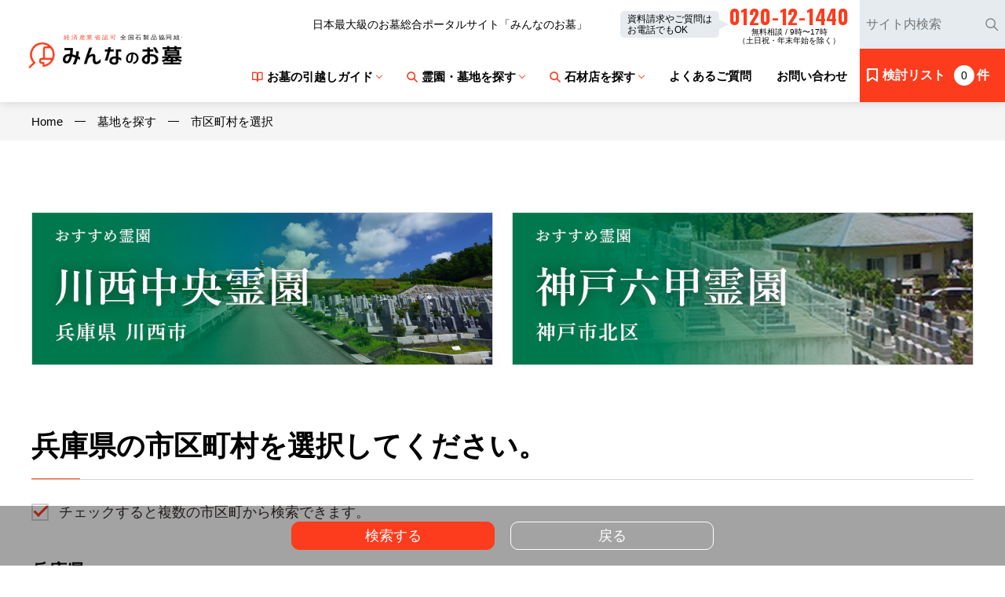

--- FILE ---
content_type: text/html; charset=UTF-8
request_url: https://minnanoohaka.com/search/city/0130
body_size: 10445
content:
<!DOCTYPE html>
<html lang="ja">
<head>
	<meta charset="UTF-8">
	<meta http-equiv="X-UA-Compatible" content="IE=edge">
	<meta name="viewport" content="width=device-width, initial-scale=1,user-scalable=no">
	<meta name="format-detection" content="telephone=no">
	<title>兵庫県の霊園・墓地・納骨堂・樹木葬・永代供養 | 経産省公認「全石協」運営「みんなのお墓」</title>
	<meta name="keywords" content="兵庫県の霊園・墓地・納骨堂・樹木葬・永代供養,兵庫県,霊園,墓地,お墓">
	<meta name="description" content="4,000件を超える兵庫県の霊園・墓地・納骨堂・樹木葬・永代供養なら、業界最大規模のポータルサイト「みんなのお墓」。お住まいやご希望の条件にぴったりの兵庫県の霊園・墓地・納骨堂・樹木葬・永代供養を検索・資料請求できます。経験豊富な相談員にお気軽に安心してご相談ください!">
	<meta name="twitter:card" content="summary_large_image">
	<meta property="og:title" content="兵庫県の霊園・墓地・納骨堂・樹木葬・永代供養 | 経産省公認「全石協」運営「みんなのお墓」">
	<meta content="website" property="og:type">
	<meta property="og:url" content="https://minnanoohaka.com/search/city/0130">
	<meta property="og:image" content="https://minnanoohaka.com/search/city/0130">
	<meta property="og:site_name" content="みんなのお墓">
	<meta property="og:description" content="4,000件を超える兵庫県の霊園・墓地・納骨堂・樹木葬・永代供養なら、業界最大規模のポータルサイト「みんなのお墓」。お住まいやご希望の条件にぴったりの兵庫県の霊園・墓地・納骨堂・樹木葬・永代供養を検索・資料請求できます。経験豊富な相談員にお気軽に安心してご相談ください!">
		<link rel="canonical" href="https://minnanoohaka.com/search/city/0130">
	
		<script src="/assets/js/jquery.min.js"></script>
	<link rel="stylesheet" type="text/css" href="/_asset/css/index.css?20250122">
	<script type="text/javascript" src="https://code.jquery.com/jquery-2.1.4.min.js" crossorigin="anonymous" ></script>
	<link rel="apple-touch-icon" sizes="180x180" href="/_asset/favicons/apple-touch-icon.png">
<link rel="icon" type="image/png" sizes="32x32" href="/_asset/favicons/favicon-32x32.png">
<link rel="icon" type="image/png" sizes="16x16" href="/_asset/favicons/favicon-16x16.png">
<link rel="manifest" href="/_asset/favicons/site.webmanifest">
<link rel="mask-icon" href="/_asset/favicons/safari-pinned-tab.svg" color="#ff0000">
<meta name="msapplication-TileColor" content="#ffffff">
<meta name="theme-color" content="#ffffff">
<!–{literal}–>
<!-- Global site tag (gtag.js) - Google Analytics -->
<script async src="https://www.googletagmanager.com/gtag/js?id=G-DF7S6RSZ3W"></script>
<script>
  window.dataLayer = window.dataLayer || [];
  function gtag(){dataLayer.push(arguments);}
  gtag('js', new Date());

  gtag('config', 'G-DF7S6RSZ3W');
</script>
<!–{/literal}–>		<script type="application/ld+json">
    {
      "@context": "https://schema.org",
      "@type": "Organization",
      "url": "https://www.minnanoohaka.com/",
      "logo": "https://www.minnanoohaka.com/_asset/svg/header_logo.svg"
    }
    </script>
	</head>
<body>
	<!--header-->
	
	<header class="header">
	    <div class="header_wrap">
		    <div class="header_left">
			    <p class="logo"><a href="/"><img src="/_asset/svg/header_logo.svg" alt="日本最大級のお墓総合ポータルサイト「みんなのお墓」"></a></p>
		    </div>
		    <div class="header_right_sp">
			    <p class="hamberger_btn"><span></span><span></span><span></span><span></span><i>メニュー</i></p>
		    </div>
		    <div class="header_right">
			    <div class="header_right_nav">
				    <div class="header_right_nav_cont header_right_nav_top">
					    <p class="txt">日本最大級のお墓総合ポータルサイト「みんなのお墓」</p>
					    <ul class="list">
								<li><a href="/about/">みんなのお墓とは</a></li>
						    <li><a href="/profile/">運営団体について</a></li>
						    <li><a href="/links/">広告掲載について</a></li>
					    </ul>
					    <div class="tel_box">
						    <p class="chip">資料請求やご質問は<br>お電話でもOK</p>
						    <div class="tel_box_in">
							    <p class="num">0120-12-1440</p>
							    <p class="sub">無料相談 / 9時〜17時<br>（土日祝・年末年始を除く）</p>
						    </div>
					    </div>
				    </div>
						<ul class="header_right_nav_cont header_right_nav_bottom">
							<li class="nav_li drop_li">
								<a class="main_li" href="javascript:void(0);"><span class="icon-book_icon">お墓の引越しガイド</span></a>
								<div class="drop_cont" style="">
									<div class="drop_in drop_base">
										<p class="md"><a href="/guide/">お墓の引越しガイド</a></p>
										<ul class="drop_list">
											<li><a href="/guide/ohaka_soudan/">お墓の相談窓口</a></li>
											<li><a href="/guide/butsuji_shukatsu/">仏事・終活なんでも相談窓口</a></li>

											<li><a href="/guide/ohikkoshi/">お墓の引越しの種類</a></li>
											<li><a href="/guide/flow/">お墓の引越しの流れ</a></li>
											<li><a href="/guide/example/">お墓の引越しの費用・事例</a></li>
											<li><a href="/faq/">お墓の引越しQ＆A</a></li>
											<li><a href="/guide/movie/">お墓の引越し動画</a></li>
										</ul>
									</div>
								</div>
							</li>
							<li class="nav_li drop_li">
								<a class="main_li" href=""><span class="icon-search_icon">霊園・墓地を探す</span></a>
								<div class="drop_cont" style="display: none;">
									<div class="drop_in drop_search">
										<div class="drop_search_in">
											<p class="drop_md icon-search_icon">種類から探す</p>
											<ul class="search_list">
												<li><a href="/search/pref/1">公営墓地</a></li>
												<li><a href="/search/pref/2">寺院墓地</a></li>
												<li><a href="/search/pref/3">公園墓地</a></li>
												<li><a href="/search/pref/4">永代供養墓等</a></li>
												<li><a href="/search/pref/5">室内墓・納骨堂</a></li>
												<li><a href="/search/pref/6">樹木葬</a></li>
											</ul>
										</div>
										<div class="drop_search">
											<div class="drop_search_in">
												<p class="drop_md icon-search_icon">地域から探す</p>
												<div class="drop_search_item_out">
													<div class="drop_search_item">
														<p class="drop_sub">北海道・東北エリア</p>
														<ul class="search_list">
															<li><a href="/search/city/0200">北海道</a></li>
															<li><a href="/search/city/0210">青森県</a></li>
															<li><a href="/search/city/0220">岩手県</a></li>
															<li><a href="/search/city/0230">秋田県</a></li>
															<li><a href="/search/city/0240">宮城県</a></li>
															<li><a href="/search/city/0250">山形県</a></li>
															<li><a href="/search/city/0260">福島県</a></li>
														</ul>
													</div>
													<div class="drop_search_item">
														<p class="drop_sub">関東エリア</p>
														<ul class="search_list">
															<li><a href="/search/city/0010">東京23区</a></li>
															<li><a href="/search/city/0020">東京都下</a></li>
															<li><a href="/search/city/0030">神奈川県</a></li>
															<li><a href="/search/city/0040">千葉県</a></li>
															<li><a href="/search/city/0050">埼玉県</a></li>
															<li><a href="/search/city/0060">茨城県</a></li>
															<li><a href="/search/city/0160">栃木県</a></li>
															<li><a href="/search/city/0170">群馬県</a></li>
														</ul>
													</div>
													<div class="drop_search_item">
														<p class="drop_sub">北陸・甲信越エリア</p>
														<ul class="search_list">
															<li><a href="/search/city/0070">山梨県</a></li>
															<li><a href="/search/city/0270">長野県</a></li>
															<li><a href="/search/city/0280">新潟県</a></li>
															<li><a href="/search/city/0290">富山県</a></li>
															<li><a href="/search/city/0300">石川県</a></li>
															<li><a href="/search/city/0310">福井県</a></li>
														</ul>
													</div>
													<div class="drop_search_item">
														<p class="drop_sub">東海エリア</p>
														<ul class="search_list">
															<li><a href="/search/city/0080">愛知県</a></li>
															<li><a href="/search/city/0090">三重県</a></li>
															<li><a href="/search/city/0180">静岡県</a></li>
															<li><a href="/search/city/0190">岐阜県</a></li>
														</ul>
													</div>
													<div class="drop_search_item">
														<p class="drop_sub">関西エリア</p>
														<ul class="search_list">
															<li><a href="/search/city/0100">大阪府</a></li>
															<li><a href="/search/city/0110">京都府</a></li>
															<li><a href="/search/city/0120">奈良県</a></li>
															<li><a href="/search/city/0130">兵庫県</a></li>
															<li><a href="/search/city/0140">和歌山県</a></li>
															<li><a href="/search/city/0150">滋賀県</a></li>
														</ul>
													</div>
													<div class="drop_search_item">
														<p class="drop_sub">中国・四国エリア</p>
														<ul class="search_list">
															<li><a href="/search/city/0320">岡山県</a></li>
															<li><a href="/search/city/0330">広島県</a></li>
															<li><a href="/search/city/0340">鳥取県</a></li>
															<li><a href="/search/city/0350">島根県</a></li>
															<li><a href="/search/city/0360">山口県</a></li>
															<li><a href="/search/city/0370">香川県</a></li>
															<li><a href="/search/city/0380">徳島県</a></li>
															<li><a href="/search/city/0390">愛媛県</a></li>
															<li><a href="/search/city/0400">高知県</a></li>
														</ul>
													</div>
													<div class="drop_search_item">
														<p class="drop_sub">九州・沖縄エリア</p>
														<ul class="search_list">
															<li><a href="/search/city/0410">福岡県</a></li>
															<li><a href="/search/city/0420">佐賀県</a></li>
															<li><a href="/search/city/0430">長崎県</a></li>
															<li><a href="/search/city/0440">大分県</a></li>
															<li><a href="/search/city/0450">熊本県</a></li>
															<li><a href="/search/city/0460">宮崎県</a></li>
															<li><a href="/search/city/0470">鹿児島県</a></li>
															<li><a href="/search/city/0480">沖縄県</a></li>
														</ul>
													</div>
												</div>
											</div>
										</div>
									</div>
								</div>
							</li>
							<li class="nav_li drop_li">
								<a class="main_li" href="javascript:void(0);"><span class="icon-search_icon">石材店を探す</span></a>
								<div class="drop_cont" style="">
									<div class="drop_in drop_search">
										<div class="drop_search">
											<div class="drop_search_in">
												<p class="drop_md">地域から探す</p>
												<div class="drop_search_item_out">
													<div class="drop_search_item">
														<p class="drop_sub">北海道・東北エリア</p>
														<ul class="search_list">
															<li><a href="/offices/#hokkaido">北海道</a></li>
															<li><a href="/offices/#aomori">青森県</a></li>
															<li><a href="/offices/#iwate">岩手県</a></li>
															<li><a href="/offices/#akita">秋田県</a></li>
															<li><a href="/offices/#miyagi">宮城県</a></li>
															<li><a href="/offices/#yamagata">山形県</a></li>
															<li><a href="/offices/#fukushima">福島県</a></li>
														</ul>
													</div>
													<div class="drop_search_item">
														<p class="drop_sub">関東エリア</p>
														<ul class="search_list">
															<li><a href="/offices/#tokyo">東京23区</a></li>
															<li><a href="/offices/#tokyo">東京都下</a></li>
															<li><a href="/offices/#kanagawa">神奈川県</a></li>
															<li><a href="/offices/#chiba">千葉県</a></li>
															<li><a href="/offices/#saitama">埼玉県</a></li>
															<li><a href="/offices/#ibaraki">茨城県</a></li>
															<li><a href="/offices/#tochigi">栃木県</a></li>
															<li><a href="/offices/#gunma">群馬県</a></li>
														</ul>
													</div>
													<div class="drop_search_item">
														<p class="drop_sub">北陸・甲信越エリア</p>
														<ul class="search_list">
															<li><a href="/offices/#yamanashi">山梨県</a></li>
															<li><a href="/offices/#nagano">長野県</a></li>
															<li><a href="/offices/#niigata">新潟県</a></li>
															<li><a href="/offices/#toyama">富山県</a></li>
															<li><a href="/offices/#ishikawa">石川県</a></li>
															<li><a href="/offices/#fukui">福井県</a></li>
														</ul>
													</div>
													<div class="drop_search_item">
														<p class="drop_sub">東海エリア</p>
														<ul class="search_list">
															<li><a href="/offices/#aichi">愛知県</a></li>
															<li><a href="/offices/#mie">三重県</a></li>
															<li><a href="/offices/#shizuoka">静岡県</a></li>
															<li><a href="/offices/#gifu">岐阜県</a></li>
														</ul>
													</div>
													<div class="drop_search_item">
														<p class="drop_sub">関西エリア</p>
														<ul class="search_list">
															<li><a href="/offices/#osaka">大阪府</a></li>
															<li><a href="/offices/#kyoto">京都府</a></li>
															<li><a href="/offices/#nara">奈良県</a></li>
															<li><a href="/offices/#hyogo">兵庫県</a></li>
															<li><a href="/offices/#wakayama">和歌山県</a></li>
															<li><a href="/offices/#shiga">滋賀県</a></li>
														</ul>
													</div>
													<div class="drop_search_item">
														<p class="drop_sub">中国・四国エリア</p>
														<ul class="search_list">
															<li><a href="/offices/#okayama">岡山県</a></li>
															<li><a href="/offices/#hiroshima">広島県</a></li>
															<li><a href="/offices/#tottori">鳥取県</a></li>
															<li><a href="/offices/#shimane">島根県</a></li>
															<li><a href="/offices/#yamaguchi">山口県</a></li>
															<li><a href="/offices/#kagawa">香川県</a></li>
															<li><a href="/offices/#tokushima">徳島県</a></li>
															<li><a href="/offices/#ehime">愛媛県</a></li>
															<li><a href="/offices/#kouchi">高知県</a></li>
														</ul>
													</div>
													<div class="drop_search_item">
														<p class="drop_sub">九州・沖縄エリア</p>
														<ul class="search_list">
															<li><a href="/offices/#fukuoka">福岡県</a></li>
															<li><a href="/offices/#saga">佐賀県</a></li>
															<li><a href="/offices/#nagasaki">長崎県</a></li>
															<li><a href="/offices/#ooita">大分県</a></li>
															<li><a href="/offices/#kumamoto">熊本県</a></li>
															<li><a href="/offices/#miyazaki">宮崎県</a></li>
															<li><a href="/offices/#kagoshima">鹿児島県</a></li>
															<li><a href="/offices/#okinawa">沖縄県</a></li>
														</ul>
													</div>
												</div>
										    </div>
									    </div>
								    </div>
							    </div>
						    </li>
						    <li class="nav_li"><a class="main_li" href="/faq/"><span>よくあるご質問</span></a></li>
						    <li class="nav_li"><a class="main_li" href="/contact/"><span>お問い合わせ</span></a></li>
				    </ul>
			    </div>
					<div class="header_right_btns">
				    <form class="header_right_search_btn" action="/search/keyword" method="GET">
					    <input type="text" name="keyword" value="" placeholder="サイト内検索" class="txt">
					    <button class="icon" type="submit"></button>
				    </form>
				    <div class="header_right_consider_btn">
					    <div class="header_right_consider_btn_in">
						    <a href="/search/consider/">
									<div class="btn_in">
										<p class="txt icon_txt">検討リスト</p>
										<p class="num" id="consider_count1">0</p>
										<p class="txt">件</p>
									</div>
								</a>
					    </div>
				    </div>
			    </div>
		    </div>
	    </div>
    </header>
		<nav class="hamberger_box mCustomScrollbar _mCS_1 mCS-autoHide mCS_no_scrollbar" style="overflow: visible;">
			<div id="mCSB_1" class="mCustomScrollBox mCS-minimal mCSB_vertical mCSB_outside" style="max-height: 890px;" tabindex="0">
				<div id="mCSB_1_container" class="mCSB_container mCS_y_hidden mCS_no_scrollbar_y" style="position:relative; top:0; left:0;" dir="ltr">
					<div class="cont_in">
						<div class="ham_top">
							<form class="hamberger_box_search" action="/search/keyword" method="POST">
								<input type="text" name="keyword" value="" placeholder="サイト内検索" class="txt">
								<button class="icon" type="submit"></button>
							</form>
							<div class="hamberger_box_consider_btn">
								<div class="hamberger_box_consider_btn_in">
									<a href="/search/consider/">
										<div class="btn_in">
											<p class="txt icon_txt">検討リスト</p>
											<p class="num" id="consider_count2">0</p>
											<p class="txt">件</p>
										</div>
									</a>
								</div>
							</div>
						</div>
						<div class="ham_mid">
							<ul class="list">
								<li>
									<a class="tit ham_drop_li search" href="javascript:void(0);">霊園・墓地の種類から探す</a>
									<ul class="ham_drop_list">
										<li><a href="/search/pref/1">公営墓地</a></li>
										<li><a href="/search/pref/2">寺院墓地</a></li>
										<li><a href="/search/pref/3">公園墓地</a></li>
										<li><a href="/search/pref/4">永代供養墓等</a></li>
										<li><a href="/search/pref/5">室内墓・納骨堂</a></li>
										<li><a href="/search/pref/5">樹木葬</a></li>
									</ul>
								</li>
								<li>
									<a class="tit ham_drop_li search" href="javascript:void(0);">霊園・墓地の地域から探す</a>
									<ul class="ham_drop_list">
										<li>
											<a class="ham_drop_li2" href="javascript:void(0);">北海道・東北</a>
											<ul class="ham_drop_list2">
												<li><a href="/search/city/0200">北海道</a></li>
												<li><a href="/search/city/0210">青森県</a></li>
												<li><a href="/search/city/0220">岩手県</a></li>
												<li><a href="/search/city/0230">秋田県</a></li>
												<li><a href="/search/city/0240">宮城県</a></li>
												<li><a href="/search/city/0250">山形県</a></li>
												<li><a href="/search/city/0260">福島県</a></li>
											</ul>
										</li>
										<li>
											<a class="ham_drop_li2" href="javascript:void(0);">関東</a>
											<ul class="ham_drop_list2">
												<li><a href="/search/city/0010">東京23区</a></li>
												<li><a href="/search/city/0020">東京都下</a></li>
												<li><a href="/search/city/0030">神奈川県</a></li>
												<li><a href="/search/city/0040">千葉県</a></li>
												<li><a href="/search/city/0050">埼玉県</a></li>
												<li><a href="/search/city/0060">茨城県</a></li>
												<li><a href="/search/city/0160">栃木県</a></li>
												<li><a href="/search/city/0170">群馬県</a></li>
											</ul>
										</li>
										<li>
											<a class="ham_drop_li2" href="javascript:void(0);">北陸・甲信越</a>
											<ul class="ham_drop_list2">
												<li><a href="/search/city/0070">山梨県</a></li>
												<li><a href="/search/city/0270">長野県</a></li>
												<li><a href="/search/city/0280">新潟県</a></li>
												<li><a href="/search/city/0290">富山県</a></li>
												<li><a href="/search/city/0300">石川県</a></li>
												<li><a href="/search/city/0310">福井県</a></li>
											</ul>
										</li>
										<li>
											<a class="ham_drop_li2" href="javascript:void(0);">東海</a>
											<ul class="ham_drop_list2">
												<li><a href="/search/city/0080">愛知県</a></li>
												<li><a href="/search/city/0090">三重県</a></li>
												<li><a href="/search/city/0180">静岡県</a></li>
												<li><a href="/search/city/0190">岐阜県</a></li>
											</ul>
										</li>
										<li>
											<a class="ham_drop_li2" href="javascript:void(0);">関西</a>
											<ul class="ham_drop_list2">
												<li><a href="/search/city/0100">大阪府</a></li>
												<li><a href="/search/city/0110">京都府</a></li>
												<li><a href="/search/city/0120">奈良県</a></li>
												<li><a href="/search/city/0130">兵庫県</a></li>
												<li><a href="/search/city/0140">和歌山県</a></li>
												<li><a href="/search/city/0150">滋賀県</a></li>
											</ul>
										</li>
										<li>
											<a class="ham_drop_li2" href="javascript:void(0);">中国・四国</a>
											<ul class="ham_drop_list2">
												<li><a href="/search/city/0320">岡山県</a></li>
												<li><a href="/search/city/0330">広島県</a></li>
												<li><a href="/search/city/0340">鳥取県</a></li>
												<li><a href="/search/city/0350">島根県</a></li>
												<li><a href="/search/city/0360">山口県</a></li>
												<li><a href="/search/city/0370">香川県</a></li>
												<li><a href="/search/city/0380">徳島県</a></li>
												<li><a href="/search/city/0390">愛媛県</a></li>
												<li><a href="/search/city/0400">高知県</a></li>
											</ul>
										</li>
										<li>
											<a class="ham_drop_li2" href="javascript:void(0);">九州・沖縄</a>
											<ul class="ham_drop_list2">
												<li><a href="/search/city/0410">福岡県</a></li>
												<li><a href="/search/city/0420">佐賀県</a></li>
												<li><a href="/search/city/0430">長崎県</a></li>
												<li><a href="/search/city/0440">大分県</a></li>
												<li><a href="/search/city/0450">熊本県</a></li>
												<li><a href="/search/city/0460">宮崎県</a></li>
												<li><a href="/search/city/0470">鹿児島県</a></li>
												<li><a href="/search/city/0480">沖縄県</a></li>
											</ul>
										</li>
									</ul>
								</li>
								<li>
									<a class="tit ham_drop_li search" href="javascript:void(0);">霊園・墓地の路線から探す</a>
									<ul class="ham_drop_list">
										<li>
											<a class="ham_drop_li2" href="javascript:void(0);">北海道・東北</a>
											<ul class="ham_drop_list2">
												<li><a href="/search/station/0200">北海道</a></li>
												<li><a href="/search/station/0210">青森県</a></li>
												<li><a href="/search/station/0220">岩手県</a></li>
												<li><a href="/search/station/0230">秋田県</a></li>
												<li><a href="/search/station/0240">宮城県</a></li>
												<li><a href="/search/station/0250">山形県</a></li>
												<li><a href="/search/station/0260">福島県</a></li>
											</ul>
										</li>
										<li>
											<a class="ham_drop_li2" href="javascript:void(0);">関東</a>
											<ul class="ham_drop_list2">
												<li><a href="/search/station/0010">東京23区</a></li>
												<li><a href="/search/station/0020">東京都下</a></li>
												<li><a href="/search/station/0030">神奈川県</a></li>
												<li><a href="/search/station/0040">千葉県</a></li>
												<li><a href="/search/station/0050">埼玉県</a></li>
												<li><a href="/search/station/0060">茨城県</a></li>
												<li><a href="/search/station/0160">栃木県</a></li>
												<li><a href="/search/station/0170">群馬県</a></li>
											</ul>
										</li>
										<li>
											<a class="ham_drop_li2" href="javascript:void(0);">北陸・甲信越</a>
											<ul class="ham_drop_list2">
												<li><a href="/search/station/0070">山梨県</a></li>
												<li><a href="/search/station/0270">長野県</a></li>
												<li><a href="/search/station/0280">新潟県</a></li>
												<li><a href="/search/station/0290">富山県</a></li>
												<li><a href="/search/station/0300">石川県</a></li>
												<li><a href="/search/station/0310">福井県</a></li>
											</ul>
										</li>
										<li>
											<a class="ham_drop_li2" href="javascript:void(0);">東海</a>
											<ul class="ham_drop_list2">
												<li><a href="/search/station/0080">愛知県</a></li>
												<li><a href="/search/station/0090">三重県</a></li>
												<li><a href="/search/station/0180">静岡県</a></li>
												<li><a href="/search/station/0190">岐阜県</a></li>
											</ul>
										</li>
										<li>
											<a class="ham_drop_li2" href="javascript:void(0);">関西</a>
											<ul class="ham_drop_list2">
												<li><a href="/search/station/0100">大阪府</a></li>
												<li><a href="/search/station/0110">京都府</a></li>
												<li><a href="/search/station/0120">奈良県</a></li>
												<li><a href="/search/station/0130">兵庫県</a></li>
												<li><a href="/search/station/0140">和歌山県</a></li>
												<li><a href="/search/station/0150">滋賀県</a></li>
											</ul>
										</li>
										<li>
											<a class="ham_drop_li2" href="javascript:void(0);">中国・四国</a>
											<ul class="ham_drop_list2">
												<li><a href="/search/station/0320">岡山県</a></li>
												<li><a href="/search/station/0330">広島県</a></li>
												<li><a href="/search/station/0340">鳥取県</a></li>
												<li><a href="/search/station/0350">島根県</a></li>
												<li><a href="/search/station/0360">山口県</a></li>
												<li><a href="/search/station/0370">香川県</a></li>
												<li><a href="/search/station/0380">徳島県</a></li>
												<li><a href="/search/station/0390">愛媛県</a></li>
												<li><a href="/search/station/0400">高知県</a></li>
											</ul>
										</li>
										<li>
											<a class="ham_drop_li2" href="javascript:void(0);">九州・沖縄</a>
											<ul class="ham_drop_list2">
												<li><a href="/search/station/0410">福岡県</a></li>
												<li><a href="/search/station/0420">佐賀県</a></li>
												<li><a href="/search/station/0430">長崎県</a></li>
												<li><a href="/search/station/0440">大分県</a></li>
												<li><a href="/search/station/0450">熊本県</a></li>
												<li><a href="/search/station/0460">宮崎県</a></li>
												<li><a href="/search/station/0470">鹿児島県</a></li>
												<li><a href="/search/station/0480">沖縄県</a></li>
											</ul>
										</li>
									</ul>
								</li>
								<li>
									<a class="tit ham_drop_li" href="javascript:void(0);">PICK UP</a>
									<ul class="ham_drop_list">
										<li><a href="/pickup/pickup_newopen/"><span>新規オープンの霊園・お墓特集</span></a></li>
										<li><a href="/pickup/pickup_view/"><span>眺望のいい霊園・お墓特集</span></a></li>
										<li><a href="/pickup/pickup_pet/"><span>ペットと一緒に入れる霊園・お墓特集</span></a></li>
										<li><a href="/pickup/pickup_access/"><span>アクセス便利・駅が近い霊園・お墓特集</span></a></li>
										<li><a href="/pickup/pickup_eidai/"><span>永代供養制度がある霊園・お墓特集</span></a></li>
										<li><a href="/pickup/pickup_jiin/"><span>特選！寺院墓地特集</span></a></li>
										<li><a href="/pickup/pickup_noukotsudou/"><span>納骨堂・室内墓特集</span></a></li>
										<li><a href="/pickup/pickup_jumokusou/"><span>樹木葬のある霊園・お墓特集</span></a></li>
										<!--<li><a href=""><span>プレミアム霊園特集</span></a></li>
										<li><a href=""><span>全国公営霊園紹介</span></a></li>
										<li><a href=""><span>墓石が持ち込める霊園特集</span></a></li>-->
									</ul>
								</li>
								<li><a class="tit" href="/about/">みんなのお墓とは</a></li>
								<li>
									<a class="tit ham_drop_li" href="javascript:void(0);">お墓の引越しガイド</a>
									<ul class="ham_drop_list">
										<li><a href="/guide/">お墓の引越しガイド</a></li>
										<li><a href="/guide/ohaka_soudan/">お墓の相談窓口</a></li>
										<li><a href="/guide/butsuji_shukatsu/">仏事・終活なんでも相談窓口</a></li>
										<li><a href="/guide/ohikkoshi/">お墓の引越しの種類</a></li>
										<li><a href="/guide/flow/">お墓の引越しの流れ</a></li>
										<li><a href="/guide/example/">お墓の引越しの費用・事例</a></li>
										<li><a href="/faq/">お墓の引越しQ＆A</a></li>
										<li><a href="/guide/movie/">お墓の引越し動画</a></li>
									</ul>
								</li>
								<li>
									<a class="tit" href="javascript:void(0);">お墓のコラム</a>
									<ul class="ham_drop_list">
										<li><a href="/blog/"><span>お墓のコラムTOP</span></a></li>
										<li><a href="/blog/blog_cat/atoz/"><span>お墓の事・お墓の選び方</span></a></li>
										<li><a href="/blog/blog_cat/blog_cat/butsuji/"><span>仏事・終活</span></a></li>
										<li><a href="/blog/blog_cat/cat13/"><span>お墓の引越し（改葬）ノウハウ</span></a></li>
										<li><a href="/blog/blog_cat/cat97"><span>石材</span></a></li>
										<li><a href="/blog/blog_cat/sikitari"><span>地域の風習・特徴</span></a></li>
										<li><a href="/blog/blog_cat/areainfo"><span>地域情報・スポット</span></a></li>
										<li><a href="/blog/blog_cat/cat76"><span>消費者アンケート</span></a></li>
										<li><a href="/blog/blog_cat/interview"><span>石材店スタッフインタビュー</span></a></li>
										<li><a href="/blog/blog_cat/cat8"><span>行事・出来事・イベント・トピック</span></a></li>
										<li><a href="/blog/blog_cat/other"><span>行事・出来事・イベント・トピック</span></a></li>
									</ul>
								</li>
								<li><a class="tit" href="/news/">NEWS &amp; EVENT</a></li>
								<li><a class="tit" href="/contact/">お問い合わせ</a></li>
							</ul>
						</div>
						<div class="ham_bottom">
							<div class="ham_bottom_in">
								<!--<p class="sub_tit">その他</p>-->
								<ul class="list">
									<li class="md"><a href="/profile/">運営団体について</a></li>
									<li class="md"><a href="/partner/">パートナーシップ</a></li>
									<li class="md"><a href="/links/">広告掲載について</a></li>
									<li class="md"><a href="/links/">リンク集</a></li>
									<li class="md"><a href="/sitemap/">サイトマップ</a></li>
									<li class="md"><a href="/privacy/">プライバシーポリシー</a></li>
								</ul>
							</div>
						</div>
					</div>
				</div>
			</div>
			<div id="mCSB_1_scrollbar_vertical" class="mCSB_scrollTools mCSB_1_scrollbar mCS-minimal mCSB_scrollTools_vertical" style="display: none;">
				<div class="mCSB_draggerContainer">
					<div id="mCSB_1_dragger_vertical" class="mCSB_dragger" style="position: absolute; min-height: 50px; top: 0px;">
						<div class="mCSB_dragger_bar" style="line-height: 50px;"></div>
					</div>
					<div class="mCSB_draggerRail"></div>
				</div>
			</div>
		</nav>
	<!--header-->
		<!--pan-->
	<div class="pan">
		<div class="cont_in">
			<ul class="list" itemscope itemtype="https://schema.org/BreadcrumbList">
				<li itemprop="itemListElement" itemscope itemtype="https://schema.org/ListItem">
					<a href="/" itemprop="item"><span itemprop="name">Home</span></a>
					<meta itemprop="position" content="1" />
				</li>
															<li itemprop="itemListElement" itemscope itemtype="https://schema.org/ListItem">
															<a href="/search/" itemprop="item"><span itemprop="name">墓地を探す</span></a>
														<meta itemprop="position" content="2" />
						</li>
											<li itemprop="itemListElement" itemscope itemtype="https://schema.org/ListItem">
															<span itemprop="name">市区町村を選択</span>
														<meta itemprop="position" content="3" />
						</li>
												</ul>
		</div>
	</div>
	<!--pan-->
	
	<!-- 兵庫県  -->
<div class="bnr_space">
	<ul class="list cont_in cont_in2">
		<li><a href="https://www.minnanoohaka.com/search/detail/0000001125"><img src="/_asset/img/bnr/hyogo_kawanishi.jpg" alt="川西中央霊園"></a></li>
		<li><a href="https://www.minnanoohaka.com/search/detail/0000003339"><img src="/_asset/img/bnr/hyogo_koberokko.jpg" alt="神戸六甲霊園"></a></li>
	</ul>
</div>

<main id="search" class="search">
	<form action="/search/result" method="POST" >
	<input type="hidden" name="mode" value="city">
	<input type="hidden" name="pref_id" value="0130">
	<input type="hidden" name="type[]" value="">
	<section class="search_cont" id="search_municipality">
		<div class="cont_in cont_in2">
			<div class="page_header">
				<h1 class="title">兵庫県の市区町村を選択してください。</h1>
			</div>
			<div class="check_txt">
				<ul class="check_box">
					<li style="pointer-events: none;"><input type="checkbox" disabled checked><label for="check01">チェックすると複数の市区町から検索できます。</label></li>
				</ul>
			</div>
			<div class="check_area_cont">
				<h2 class="md">兵庫県</h2>
				<ul class="check_box">
										<li><input id="check28101" name="city[]" type="checkbox" value="28101">
							<label for="check28101"><span>神戸市東灘区</span><i>(9)</i></label></li>
										<li><input id="check28102" name="city[]" type="checkbox" value="28102">
							<label for="check28102"><span>神戸市灘区</span><i>(5)</i></label></li>
										<li><input id="check28105" name="city[]" type="checkbox" value="28105">
							<label for="check28105"><span>神戸市兵庫区</span><i>(4)</i></label></li>
										<li><input id="check28106" name="city[]" type="checkbox" value="28106">
							<label for="check28106"><span>神戸市長田区</span><i>(3)</i></label></li>
										<li><input id="check28107" name="city[]" type="checkbox" value="28107">
							<label for="check28107"><span>神戸市須磨区</span><i>(1)</i></label></li>
										<li><input id="check28108" name="city[]" type="checkbox" value="28108">
							<label for="check28108"><span>神戸市垂水区</span><i>(6)</i></label></li>
										<li><input id="check28109" name="city[]" type="checkbox" value="28109">
							<label for="check28109"><span>神戸市北区</span><i>(10)</i></label></li>
										<li><input id="check28110" name="city[]" type="checkbox" value="28110">
							<label for="check28110"><span>神戸市中央区</span><i>(7)</i></label></li>
										<li><input id="check28111" name="city[]" type="checkbox" value="28111">
							<label for="check28111"><span>神戸市西区</span><i>(8)</i></label></li>
										<li><input id="check28201" name="city[]" type="checkbox" value="28201">
							<label for="check28201"><span>姫路市</span><i>(5)</i></label></li>
										<li><input id="check28202" name="city[]" type="checkbox" value="28202">
							<label for="check28202"><span>尼崎市</span><i>(10)</i></label></li>
										<li><input id="check28203" name="city[]" type="checkbox" value="28203">
							<label for="check28203"><span>明石市</span><i>(9)</i></label></li>
										<li><input id="check28204" name="city[]" type="checkbox" value="28204">
							<label for="check28204"><span>西宮市</span><i>(11)</i></label></li>
										<li><input id="check28205" name="city[]" type="checkbox" value="28205">
							<label for="check28205"><span>洲本市</span><i>(2)</i></label></li>
										<li><input id="check28206" name="city[]" type="checkbox" value="28206">
							<label for="check28206"><span>芦屋市</span><i>(1)</i></label></li>
										<li><input id="check28207" name="city[]" type="checkbox" value="28207">
							<label for="check28207"><span>伊丹市</span><i>(12)</i></label></li>
										<li><input id="check28208" name="city[]" type="checkbox" value="28208">
							<label for="check28208"><span>相生市</span><i>(2)</i></label></li>
										<li><input id="check28209" name="city[]" type="checkbox" value="28209">
							<label for="check28209"><span>豊岡市</span><i>(3)</i></label></li>
										<li><input id="check28210" name="city[]" type="checkbox" value="28210">
							<label for="check28210"><span>加古川市</span><i>(9)</i></label></li>
										<li><input id="check28212" name="city[]" type="checkbox" value="28212">
							<label for="check28212"><span>赤穂市</span><i>(1)</i></label></li>
										<li><input id="check28213" name="city[]" type="checkbox" value="28213">
							<label for="check28213"><span>西脇市</span><i>(1)</i></label></li>
										<li><input id="check28214" name="city[]" type="checkbox" value="28214">
							<label for="check28214"><span>宝塚市</span><i>(9)</i></label></li>
										<li><input id="check28215" name="city[]" type="checkbox" value="28215">
							<label for="check28215"><span>三木市</span><i>(6)</i></label></li>
										<li><input id="check28216" name="city[]" type="checkbox" value="28216">
							<label for="check28216"><span>高砂市</span><i>(4)</i></label></li>
										<li><input id="check28217" name="city[]" type="checkbox" value="28217">
							<label for="check28217"><span>川西市</span><i>(7)</i></label></li>
										<li><input id="check28218" name="city[]" type="checkbox" value="28218">
							<label for="check28218"><span>小野市</span><i>(2)</i></label></li>
										<li><input id="check28219" name="city[]" type="checkbox" value="28219">
							<label for="check28219"><span>三田市</span><i>(13)</i></label></li>
										<li><input id="check28220" name="city[]" type="checkbox" value="28220">
							<label for="check28220"><span>加西市</span><i>(1)</i></label></li>
										<li><input id="check28221" name="city[]" type="checkbox" value="28221">
							<label for="check28221"><span>篠山市</span><i>(8)</i></label></li>
										<li><input id="check28222" name="city[]" type="checkbox" value="28222">
							<label for="check28222"><span>養父市</span><i>(3)</i></label></li>
										<li><input id="check28223" name="city[]" type="checkbox" value="28223">
							<label for="check28223"><span>丹波市</span><i>(2)</i></label></li>
										<li><input id="check28224" name="city[]" type="checkbox" value="28224">
							<label for="check28224"><span>南あわじ市</span><i>(3)</i></label></li>
										<li><input id="check28225" name="city[]" type="checkbox" value="28225">
							<label for="check28225"><span>朝来市</span><i>(11)</i></label></li>
										<li><input id="check28226" name="city[]" type="checkbox" value="28226">
							<label for="check28226"><span>淡路市</span><i>(8)</i></label></li>
										<li><input id="check28227" name="city[]" type="checkbox" value="28227">
							<label for="check28227"><span>宍粟市</span><i>(8)</i></label></li>
										<li><input id="check28228" name="city[]" type="checkbox" value="28228">
							<label for="check28228"><span>加東市</span><i>(2)</i></label></li>
										<li><input id="check28229" name="city[]" type="checkbox" value="28229">
							<label for="check28229"><span>たつの市</span><i>(0)</i></label></li>
										<li><input id="check28301" name="city[]" type="checkbox" value="28301">
							<label for="check28301"><span>川辺郡猪名川町</span><i>(2)</i></label></li>
										<li><input id="check28365" name="city[]" type="checkbox" value="28365">
							<label for="check28365"><span>多可郡多可町</span><i>(0)</i></label></li>
										<li><input id="check28381" name="city[]" type="checkbox" value="28381">
							<label for="check28381"><span>加古郡稲美町</span><i>(2)</i></label></li>
										<li><input id="check28382" name="city[]" type="checkbox" value="28382">
							<label for="check28382"><span>加古郡播磨町</span><i>(2)</i></label></li>
										<li><input id="check28442" name="city[]" type="checkbox" value="28442">
							<label for="check28442"><span>神崎郡市川町</span><i>(0)</i></label></li>
										<li><input id="check28443" name="city[]" type="checkbox" value="28443">
							<label for="check28443"><span>神崎郡福崎町</span><i>(0)</i></label></li>
										<li><input id="check28446" name="city[]" type="checkbox" value="28446">
							<label for="check28446"><span>神崎郡神河町</span><i>(0)</i></label></li>
										<li><input id="check28464" name="city[]" type="checkbox" value="28464">
							<label for="check28464"><span>揖保郡太子町</span><i>(1)</i></label></li>
										<li><input id="check28481" name="city[]" type="checkbox" value="28481">
							<label for="check28481"><span>赤穂郡上郡町</span><i>(1)</i></label></li>
										<li><input id="check28501" name="city[]" type="checkbox" value="28501">
							<label for="check28501"><span>佐用郡佐用町</span><i>(0)</i></label></li>
										<li><input id="check28585" name="city[]" type="checkbox" value="28585">
							<label for="check28585"><span>美方郡香美町</span><i>(0)</i></label></li>
										<li><input id="check28586" name="city[]" type="checkbox" value="28586">
							<label for="check28586"><span>美方郡新温泉町</span><i>(0)</i></label></li>
									</ul>
			</div>
		</div>
		<div class="btn_box">
			<div class="cont_in">
				<button type="submit" class="btn submit">検索する</button>
				<button type="button" class="btn" onClick="history.back();">戻る</button>
			</div>
		</div>
	</section>
	</form>
	<br>
</main>

<div style="margin-top: 3em; margin-bottom: -4em;">
<!-- 兵庫県  -->
</div>
	<!--footer-->
	<footer class="footer">
	<div class="add_bnr">
		<p class="bnr"><a href="/guide/guide_book/"><img class="pc" src="/_asset/img/footer_bnr_pc.jpg" alt="『お墓の引越し準備ガイド』を100名様にプレゼント！"><img class="sp" src="/_asset/img/footer_bnr_sp.jpg" alt="『お墓の引越し準備ガイド』を100名様にプレゼント！"></a></p>
		<p class="bnr" style="margin-top: 2em;"><a href="/corp_inquery/"><img class="pc" src="/_asset/img/footer_bnr2_pc.jpg" alt="霊園・お墓の掲載をしませんか？集客のお手伝いをいたします。"><img class="sp" src="/_asset/img/footer_bnr2_sp.jpg" alt="霊園・お墓の掲載をしませんか？集客のお手伝いをいたします。"></a></p>
	</div>
	<section class="footer_tab">
		<div class="footer_tab_list">
			<ul class="tab_list">
				<li><a class="active" href="javascript:void(0);"><span>霊園・墓地の種類から探す</span></a></li>
				<li><a href="javascript:void(0);"><span>霊園・墓地を地域から探す</span></a></li>
				<li><a href="javascript:void(0);"><span>霊園・墓地を路線から探す</span></a></li>
			</ul>
		</div>
		<div class="footer_tab_cont">
			<!---->
			<div class="cont_in tab_cont chara_cont active">
				<ul class="chara_item">
					<li><a href="/search/pref/1">公営墓地</a></li>
					<li><a href="/search/pref/2">寺院墓地</a></li>
					<li><a href="/search/pref/3">公園墓地</a></li>
					<li><a href="/search/pref/4">永代供養墓等</a></li>
					<li><a href="/search/pref/5">室内墓・納骨堂</a></li>
					<li><a href="/search/pref/6">樹木葬</a></li>
				</ul>
			</div>
			<!---->
			<!---->
			<div class="cont_in tab_cont area_cont">
				<div class="area_item">
					<h5 class="area_sub">北海道・東北エリア</h5>
					<ul class="area_list">
						<li><a href="/search/city/0200">北海道</a></li>
						<li><a href="/search/city/0210">青森県</a></li>
						<li><a href="/search/city/0220">岩手県</a></li>
						<li><a href="/search/city/0230">秋田県</a></li>
						<li><a href="/search/city/0240">宮城県</a></li>
						<li><a href="/search/city/0250">山形県</a></li>
						<li><a href="/search/city/0260">福島県</a></li>
					</ul>
				</div>
				<div class="area_item">
					<h5 class="area_sub">関東エリア</h5>
					<ul class="area_list">
						<li><a href="/search/city/0010">東京23区</a></li>
						<li><a href="/search/city/0020">東京都下</a></li>
						<li><a href="/search/city/0030">神奈川県</a></li>
						<li><a href="/search/city/0040">千葉県</a></li>
						<li><a href="/search/city/0050">埼玉県</a></li>
						<li><a href="/search/city/0060">茨城県</a></li>
						<li><a href="/search/city/0160">栃木県</a></li>
						<li><a href="/search/city/0170">群馬県</a></li>
					</ul>
				</div>
				<div class="area_item">
					<h5 class="area_sub">北陸・甲信越エリア</h5>
					<ul class="area_list">
						<li><a href="/search/city/0070">山梨県</a></li>
						<li><a href="/search/city/0270">長野県</a></li>
						<li><a href="/search/city/0280">新潟県</a></li>
						<li><a href="/search/city/0290">富山県</a></li>
						<li><a href="/search/city/0300">石川県</a></li>
						<li><a href="/search/city/0310">福井県</a></li>
					</ul>
				</div>
				<div class="area_item">
					<h5 class="area_sub">東海エリア</h5>
					<ul class="area_list">
						<li><a href="/search/city/0080">愛知県</a></li>
						<li><a href="/search/city/0090">三重県</a></li>
						<li><a href="/search/city/0180">静岡県</a></li>
						<li><a href="/search/city/0190">岐阜県</a></li>
					</ul>
				</div>
				<div class="area_item">
					<h5 class="area_sub">関西エリア</h5>
					<ul class="area_list">
						<li><a href="/search/city/0100">大阪府</a></li>
						<li><a href="/search/city/0110">京都府</a></li>
						<li><a href="/search/city/0120">奈良県</a></li>
						<li><a href="/search/city/0130">兵庫県</a></li>
						<li><a href="/search/city/0140">和歌山県</a></li>
						<li><a href="/search/city/0150">滋賀県</a></li>
					</ul>
				</div>
				<div class="area_item">
					<h5 class="area_sub">中国・四国エリア</h5>
					<ul class="area_list">
						<li><a href="/search/city/0320">岡山県</a></li>
						<li><a href="/search/city/0330">広島県</a></li>
						<li><a href="/search/city/0340">鳥取県</a></li>
						<li><a href="/search/city/0350">島根県</a></li>
						<li><a href="/search/city/0360">山口県</a></li>
						<li><a href="/search/city/0370">香川県</a></li>
						<li><a href="/search/city/0380">徳島県</a></li>
						<li><a href="/search/city/0390">愛媛県</a></li>
						<li><a href="/search/city/0400">高知県</a></li>
					</ul>
				</div>
				<div class="area_item">
					<h5 class="area_sub">九州・沖縄エリア</h5>
					<ul class="area_list">
						<li><a href="/search/city/0410">福岡県</a></li>
						<li><a href="/search/city/0420">佐賀県</a></li>
						<li><a href="/search/city/0430">長崎県</a></li>
						<li><a href="/search/city/0440">大分県</a></li>
						<li><a href="/search/city/0450">熊本県</a></li>
						<li><a href="/search/city/0460">宮崎県</a></li>
						<li><a href="/search/city/0470">鹿児島県</a></li>
						<li><a href="/search/city/0480">沖縄県</a></li>
					</ul>
				</div>
			</div>
			<!---->

			<!---->
			<div class="cont_in tab_cont area_cont">
				<div class="area_item">
					<h5 class="area_sub">北海道・東北エリア</h5>
					<ul class="area_list">
						<li><a href="/search/station/0200">北海道</a></li>
						<li><a href="/search/station/0210">青森県</a></li>
						<li><a href="/search/station/0220">岩手県</a></li>
						<li><a href="/search/station/0230">秋田県</a></li>
						<li><a href="/search/station/0240">宮城県</a></li>
						<li><a href="/search/station/0250">山形県</a></li>
						<li><a href="/search/station/0260">福島県</a></li>
					</ul>
				</div>
				<div class="area_item">
					<h5 class="area_sub">関東エリア</h5>
					<ul class="area_list">
						<li><a href="/search/station/0010">東京23区</a></li>
						<li><a href="/search/station/0020">東京都下</a></li>
						<li><a href="/search/station/0030">神奈川県</a></li>
						<li><a href="/search/station/0040">千葉県</a></li>
						<li><a href="/search/station/0050">埼玉県</a></li>
						<li><a href="/search/station/0060">茨城県</a></li>
						<li><a href="/search/station/0160">栃木県</a></li>
						<li><a href="/search/station/0170">群馬県</a></li>
					</ul>
				</div>
				<div class="area_item">
					<h5 class="area_sub">北陸・甲信越エリア</h5>
					<ul class="area_list">
						<li><a href="/search/station/0070">山梨県</a></li>
						<li><a href="/search/station/0270">長野県</a></li>
						<li><a href="/search/station/0280">新潟県</a></li>
						<li><a href="/search/station/0290">富山県</a></li>
						<li><a href="/search/station/0300">石川県</a></li>
						<li><a href="/search/station/0310">福井県</a></li>
					</ul>
				</div>
				<div class="area_item">
					<h5 class="area_sub">東海エリア</h5>
					<ul class="area_list">
						<li><a href="/search/station/0080">愛知県</a></li>
						<li><a href="/search/station/0090">三重県</a></li>
						<li><a href="/search/station/0180">静岡県</a></li>
						<li><a href="/search/station/0190">岐阜県</a></li>
					</ul>
				</div>
				<div class="area_item">
					<h5 class="area_sub">関西エリア</h5>
					<ul class="area_list">
						<li><a href="/search/station/0100">大阪府</a></li>
						<li><a href="/search/station/0110">京都府</a></li>
						<li><a href="/search/station/0120">奈良県</a></li>
						<li><a href="/search/station/0130">兵庫県</a></li>
						<li><a href="/search/station/0140">和歌山県</a></li>
						<li><a href="/search/station/0150">滋賀県</a></li>
					</ul>
				</div>
				<div class="area_item">
					<h5 class="area_sub">中国・四国エリア</h5>
					<ul class="area_list">
						<li><a href="/search/station/0320">岡山県</a></li>
						<li><a href="/search/station/0330">広島県</a></li>
						<li><a href="/search/station/0340">鳥取県</a></li>
						<li><a href="/search/station/0350">島根県</a></li>
						<li><a href="/search/station/0360">山口県</a></li>
						<li><a href="/search/station/0370">香川県</a></li>
						<li><a href="/search/station/0380">徳島県</a></li>
						<li><a href="/search/station/0390">愛媛県</a></li>
						<li><a href="/search/station/0400">高知県</a></li>
					</ul>
				</div>
				<div class="area_item">
					<h5 class="area_sub">九州・沖縄エリア</h5>
					<ul class="area_list">
						<li><a href="/search/station/0410">福岡県</a></li>
						<li><a href="/search/station/0420">佐賀県</a></li>
						<li><a href="/search/station/0430">長崎県</a></li>
						<li><a href="/search/station/0440">大分県</a></li>
						<li><a href="/search/station/0450">熊本県</a></li>
						<li><a href="/search/station/0460">宮崎県</a></li>
						<li><a href="/search/station/0470">鹿児島県</a></li>
						<li><a href="/search/station/0480">沖縄県</a></li>
					</ul>
				</div>
			</div>
			<!---->
		</div>
	</section>
	<!--/footer_tab-->
	<section class="footer_nav">
		<div class="cont_in cont_in2">
			<div class="item">
				<ul class="list">
					<li class="md"><a href="/about/">みんなのお墓とは</a></li>
				</ul>
				<ul class="list">
					<li class="md"><a href="/guide/">お墓の引越しガイド</a></li>
					<li><a href="/guide/ohaka_soudan/">お墓の相談窓口</a></li>
					<li><a href="/guide/butsuji_shukatsu/">仏事・終活なんでも相談窓口</a></li>

					<li><a href="/guide/ohikkoshi/">お墓の引越しの種類</a></li>
					<li><a href="/guide/flow/">お墓の引越しの流れ</a></li>
					<li><a href="/guide/example/">お墓の引越しの費用・事例</a></li>
					<li><a href="/faq/">お墓の引越しQ＆A</a></li>
					<li><a href="/guide/movie/">お墓の引越し動画</a></li>
				</ul>
			</div>
			<div class="item">
				<ul class="list">
					<li class="md"><a href="">PICK UP</a></li>
					<li><a href="/pickup/pickup_newopen/"><span>新規オープンの霊園・お墓特集</span></a></li>
					<li><a href="/pickup/pickup_view/"><span>眺望のいい霊園・お墓特集</span></a></li>
					<li><a href="/pickup/pickup_pet/"><span>ペットと一緒に入れる霊園・お墓特集</span></a></li>
					<li><a href="/pickup/pickup_access/"><span>アクセス便利・駅が近い霊園・お墓特集</span></a></li>
					<li><a href="/pickup/pickup_eidai/"><span>永代供養制度がある霊園・お墓特集</span></a></li>
					<li><a href="/pickup/pickup_jiin/"><span>特選！寺院墓地特集</span></a></li>
					<li><a href="/pickup/pickup_noukotsudou/"><span>納骨堂・室内墓特集</span></a></li>
					<li><a href="/pickup/pickup_jumokusou/"><span>樹木葬のある霊園・お墓特集</span></a></li>
					<!--<li><a href=""><span>プレミアム霊園特集</span></a></li>
						   <li><a href=""><span>全国公営霊園紹介</span></a></li>
						   <li><a href=""><span>墓石が持ち込める霊園特集</span></a></li>-->
				</ul>
			</div>
			<div class="item">
				<ul class="list">
					<li class="md"><a href="/blog/">お墓のコラム</a></li>
					<li><a href="/blog/blog_cat/atoz/"><span>お墓の事・お墓の選び方</span></a></li>
					<li><a href="/blog/blog_cat/blog_cat/butsuji/"><span>仏事・終活</span></a></li>
					<li><a href="/blog/blog_cat/cat13/"><span>お墓の引越し（改葬）ノウハウ</span></a></li>
					<li><a href="/blog/blog_cat/cat97"><span>石材</span></a></li>
					<li><a href="/blog/blog_cat/sikitari"><span>地域の風習・特徴</span></a></li>
					<li><a href="/blog/blog_cat/areainfo"><span>地域情報・スポット</span></a></li>
					<li><a href="/blog/blog_cat/cat76"><span>消費者アンケート</span></a></li>
					<li><a href="/blog/blog_cat/interview"><span>石材店スタッフインタビュー</span></a></li>
					<li><a href="/blog/blog_cat/cat8"><span>行事・出来事・イベント・トピック</span></a></li>
				</ul>
			</div>
			<div class="item">
				<ul class="list">
					<li class="md"><a href="/offices/">石材店を探す</a></li>
					<li class="md"><a href="/profile/">運営団体について</a></li>
					<li class="md"><a href="/partner/">パートナーシップ</a></li>
					<li class="md"><a href="/links/">広告掲載について</a></li>
					<li class="md"><a href="/links/">リンク集</a></li>
					<li class="md"><a href="/sitemap/">サイトマップ</a></li>
					<li class="md"><a href="/privacy/">プライバシーポリシー</a></li>
					<li class="md"><a href="/contact/">お問い合わせ</a></li>
				</ul>
			</div>
		</div>
	</section>
	<!--/footer_nav-->
	<!--{literal}-->
	<style>.add-footer .cont_in{max-width:870pt;padding:62px 0 42px}.add-footer-title{margin-bottom:2pc}.add-text{padding:2pc;background-color:#f6f6f6;line-height:1.6}.site_footer_gnav_region{display:flex;margin-bottom:22px}.site_footer_gnav_region:last-of-type{margin-bottom:42px}.site_footer_gnav_region--header{width:150px;font-weight:700}.site_footer_gnav_region--body{flex:1}.site_footer_gnav_region ul{margin-top:0;padding:0;list-style:none}.site_footer_gnav_region li{display:inline-block;margin-right:1em;margin-bottom:.75em;line-height:1.6667em;line-height:1}.site_footer_gnav_region a{color:#000;font-size:15px;text-decoration:underline}@media screen and (max-width:768px){.add-footer .cont_in{padding:42px 0 28px}.add-footer-title{margin-bottom:22px}.add-text{padding:22px}.site_footer_gnav_region{display:block;margin-bottom:1pc}.site_footer_gnav_region:last-of-type{margin-bottom:2pc}.site_footer_gnav_region--header{margin-bottom:1em}.site_footer_gnav_region a{color:#000;font-size:13px;text-decoration:underline}}</style><!--{/literal}-->
	<section class="footer_tel">
		<div class="cont_in">
			<h3 class="tit">墓地や霊園の資料請求やご質問などのお問い合わせ窓口</h3>
			<p class="tel"><a href="tel:0120-12-1440">0120-12-1440</a></p>
			<p class="txt">無料相談 / 9時〜17時<br>（土日祝・年末年始を除く）</p>
		</div>
	</section>
	<section class="add-footer">
		<div class="cont_in">
			<h2 class="add-footer-title"><img src="/_asset/svg/logo-zenkoku.svg" alt="全国のお墓.com"></h2>
			<div class="site_footer_gnav--body">
				<!-- 地方 -->
				<div class="site_footer_gnav_region">
					<div class="site_footer_gnav_region--header">
						<h3>北海道・東北</h3>
					</div>
					<div class="site_footer_gnav_region--body">
						<ul>
							<li><a href="https://hokkaidonoohaka.com">北海道のお墓.com</a></li>
							<li><a href="https://aomorinoohaka.com">青森のお墓.com</a></li>
							<li><a href="https://iwatenoohaka.com">岩手のお墓.com</a></li>
							<li><a href="https://miyaginoohaka.com">宮城のお墓.com</a></li>
							<li><a href="https://akitanoohaka.com">秋田のお墓.com</a></li>
							<li><a href="https://yamagatanoohaka.com">山形のお墓.com</a></li>
							<li><a href="https://fukushimanoohaka.com">福島のお墓.com</a></li>
						</ul>
					</div>
				</div>
				<!-- /地方 -->

				<!-- 地方 -->
				<div class="site_footer_gnav_region">
					<div class="site_footer_gnav_region--header">
						<h3>関東</h3>
					</div>
					<div class="site_footer_gnav_region--body">
						<ul>
							<li><a href="https://ibarakinoohaka.com">茨木のお墓.com</a></li>
							<li><a href="https://tochiginoohaka.com">栃木のお墓.com</a></li>
							<li><a href="https://gunmanoohaka.com">群馬のお墓.com</a></li>
							<li><a href="https://saitamanoohaka.com">埼玉のお墓.com</a></li>
							<li><a href="https://chibanoohaka.com">千葉のお墓.com</a></li>
							<li><a href="https://tokyonoohaka.com">東京のお墓.com</a></li>
							<li><a href="https://kanagawanoohaka.com">神奈川のお墓.com</a></li>
						</ul>
					</div>
				</div>
				<!-- /地方 -->

				<!-- 地方 -->
				<div class="site_footer_gnav_region">
					<div class="site_footer_gnav_region--header">
						<h3>中部</h3>
					</div>
					<div class="site_footer_gnav_region--body">
						<ul>
							<li><a href="https://niigatanoohaka.com">新潟のお墓.com</a></li>
							<li><a href="https://toyamanoohaka.com">富山のお墓.com</a></li>
							<li><a href="https://ishikawanoohaka.com">石川のお墓.com</a></li>
							<li><a href="https://fukuinoohaka.com">福井のお墓.com</a></li>
							<li><a href="https://yamanashinoohaka.com">山梨のお墓.com</a></li>
							<li><a href="https://naganonoohaka.com">長野のお墓.com</a></li>
							<li><a href="https://gifunoohaka.com">岐阜のお墓.com</a></li>
							<li><a href="https://sizuokanoohaka.com">静岡のお墓.com</a></li>
							<li><a href="https://aichinoohaka.com">愛知のお墓.com</a></li>
							<li><a href="https://mienoohaka.com">三重のお墓.com</a></li>
						</ul>
					</div>
				</div>
				<!-- /地方 -->

				<!-- 地方 -->
				<div class="site_footer_gnav_region">
					<div class="site_footer_gnav_region--header">
						<h3>関西</h3>
					</div>
					<div class="site_footer_gnav_region--body">
						<ul>
							<li><a href="https://shiganoohaka.com">滋賀のお墓.com</a></li>
							<li><a href="https://kyotonoohaka.com">京都のお墓.com</a></li>
							<li><a href="https://osakanoohaka.com">大阪のお墓.com</a></li>
							<li><a href="https://hyogonoohaka.com">兵庫のお墓.com</a></li>
							<li><a href="https://naranoohaka.com">奈良のお墓.com</a></li>
							<li><a href="https://wakayamanoohaka.com">和歌山のお墓.com</a></li>
						</ul>
					</div>
				</div>
				<!-- /地方 -->

				<!-- 地方 -->
				<div class="site_footer_gnav_region">
					<div class="site_footer_gnav_region--header">
						<h3>中国・四国</h3>
					</div>
					<div class="site_footer_gnav_region--body">
						<ul>
							<li><a href="https://tottorinoohaka.com">鳥取のお墓.com</a></li>
							<li><a href="https://shimanenoohaka.com">島根のお墓.com</a></li>
							<li><a href="https://okayamanoohaka.com">岡山のお墓.com</a></li>
							<li><a href="https://hiroshimanoohaka.com">広島のお墓.com</a></li>
							<li><a href="https://yamaguchinoohaka.com">山口のお墓.com</a></li>
							<li><a href="https://tokushimanoohaka.com">徳島のお墓.com</a></li>
							<li><a href="https://kagawanoohaka.com">香川のお墓.com</a></li>
							<li><a href="https://ehimenoohaka.com">愛媛のお墓.com</a></li>
							<li><a href="https://kochinoohaka.com">高知のお墓.com</a></li>
						</ul>
					</div>
				</div>
				<!-- /地方 -->

				<!-- 地方 -->
				<div class="site_footer_gnav_region">
					<div class="site_footer_gnav_region--header">
						<h3>九州・沖縄</h3>
					</div>
					<div class="site_footer_gnav_region--body">
						<ul>
							<li><a href="https://fukuokanoohaka.com">福岡のお墓.com</a></li>
							<li><a href="https://saganoohaka.com">佐賀のお墓.com</a></li>
							<li><a href="https://nagasakinoohaka.com">長崎のお墓.com</a></li>
							<li><a href="https://kumamotonoohaka.com">熊本のお墓.com</a></li>
							<li><a href="https://oitanoohaka.com">大分のお墓.com</a></li>
							<li><a href="https://miyazakinoohaka.com">宮崎のお墓.com</a></li>
							<li><a href="https://kagoshimanoohaka.com">鹿児島のお墓.com</a></li>
							<li><a href="https://okinawanoohaka.com">沖縄のお墓.com</a></li>
						</ul>
					</div>
				</div>
				<!-- /地方 -->

				<!-- 地方 -->
				<div class="site_footer_gnav_region">
					<div class="site_footer_gnav_region--header">
						<h3>その他</h3>
					</div>
					<div class="site_footer_gnav_region--body">
						<ul>
							<li><a href="https://eitaikuyounoohaka.com">永代供養のお墓.com</a></li>
							<li><a href="https://jumokusounoohaka.com">樹木葬のお墓.com</a></li>
							<li><a href="https://noukotsudounoohaka.com">納骨堂のお墓.com</a></li>
						</ul>
					</div>
				</div>
				<!-- /地方 -->
			</div>
		</div>
	</section>

	<!--/footer_tel-->
	<section class="footer_white">
		<div class="cont_in">
			<ul class="logo_list">
				<li><a href="https://minnanoohaka.com/"><img src="/_asset/svg/header_logo.svg" alt="みんなのお墓"></a></li>
				<li><a href="https://zenseki.or.jp/" target="_blank"><img src="/_asset/svg/logo_zemsekkyo.svg" width="320" alt=""></a></li>
				<li><a href="https://www.meti.go.jp/" target="_blank"><img src="/_asset/svg/logo_keisansho.svg" alt=""></a></li>
			</ul>
			<ul class="sns_list">
				<!--<li><a href="" target="_blank" rel="nofollow noreferrer"><i class="icon icon-insta"></i></a></li>-->
				<li><a href="http://www.facebook.com/share.php?u=https://minnanoohaka.com/" target="_blank" rel="nofollow noreferrer"><i class="icon icon-facebook_b"></i></a></li>
				<li><a href="https://twitter.com/share?url=https://minnanoohaka.com/&text=業界最大規模の墓地・霊園の総合ポータルサイト「みんなのお墓」経済産業省認可 全国石製品協同組合 運営" target="_blank" rel="nofollow noreferrer"><i class="icon icon-twitter_b"></i></a></li>
			</ul>
			<p class="copy">Copyright ©日本最大級のお墓の総合ポータルサイト！みんなのお墓, All rights reserved</p>
		</div>
	</section>
</footer>
	<!--footer-->

	<script type="text/javascript" src="https://cdnjs.cloudflare.com/ajax/libs/jquery-easing/1.4.1/jquery.easing.min.js" crossorigin="anonymous" defer></script>
	<script type="text/javascript" src="/_asset/js/lib/slick.min.js" defer></script>
	<script type="text/javascript" src="/_asset/js/lib/jquery.mCustomScrollbar.js" defer></script>
	<script type="text/javascript" src="/_asset/js/main/main.js" defer></script>
	<script type="text/javascript" src="/_asset/js/main/top.js" defer></script>

	
	<script>
		$(window).load(function(){
			
			
			//
			/*let open_speed = 200;
			$('.drop_ttl').on('click', function () {
				if( $(this).hasClass('active') ){
					$(this).removeClass('active');
					$(this).parent().children('.drop_ul').animate( { height: 'hide' }, open_speed );
				}else{
					$('.drop_ttl').removeClass('active');
					$('.drop_ul').animate( { height: 'hide' }, open_speed );
					$(this).addClass('active');
					$(this).parent().children('.drop_ul').animate( { height: 'toggle', opacity: 'toggle' }, open_speed )
				}
			});*/
			
			//
			$('.rosen_btn').on('click', function () {
				if( $(this).hasClass('active') ){
					
					$(this).parent().children('.rosen_check_box').stop().animate( { height: 'hide' }, 300 ,"easeInOutCubic");
				}else{
					$(this).parent().children('.rosen_check_box').stop().animate( { height: 'show' }, 300 ,"easeInOutCubic");
				}
				$(this).toggleClass('active');
			});
			//
	});
	</script>

</body>
</html>


--- FILE ---
content_type: text/css
request_url: https://minnanoohaka.com/_asset/css/index.css?20250122
body_size: 42621
content:
@charset "UTF-8";
@import url("https://fonts.googleapis.com/css2?family=Oswald:wght@700&display=swap");
*, ::before, ::after {
  box-sizing: border-box;
  border-style: solid;
  border-width: 0;
}

html {
  line-height: 1.15;
  -webkit-text-size-adjust: 100%;
  -webkit-tap-highlight-color: transparent;
}

body {
  margin: 0;
}

main {
  display: block;
}

p, table, blockquote, address, pre, iframe, form, figure, dl {
  margin: 0;
}

h1, h2, h3, h4, h5, h6 {
  font-size: inherit;
  line-height: inherit;
  font-weight: inherit;
  margin: 0;
}

ul, ol {
  margin: 0;
  padding: 0;
  list-style: none;
}

dt {
  font-weight: bold;
}

dd {
  margin-left: 0;
}

hr {
  box-sizing: content-box;
  height: 0;
  overflow: visible;
  border-top-width: 1px;
  margin: 0;
  clear: both;
  color: inherit;
}

pre {
  font-family: monospace, monospace;
  font-size: inherit;
}

address {
  font-style: inherit;
}

a {
  background-color: transparent;
  text-decoration: none;
  color: inherit;
}

abbr[title] {
  text-decoration: underline;
  text-decoration: underline dotted;
}

b, strong {
  font-weight: bolder;
}

code, kbd, samp {
  font-family: monospace, monospace;
  font-size: inherit;
}

small {
  font-size: 80%;
}

sub, sup {
  font-size: 75%;
  line-height: 0;
  position: relative;
  vertical-align: baseline;
}

sub {
  bottom: -0.25em;
}

sup {
  top: -0.5em;
}

img, embed, object, iframe {
  vertical-align: bottom;
}

button, input, optgroup, select, textarea {
  -webkit-appearance: none;
  appearance: none;
  vertical-align: middle;
  color: inherit;
  font: inherit;
  background: transparent;
  padding: 0;
  margin: 0;
  outline: 0;
  border-radius: 0;
  text-align: inherit;
}

[type=checkbox] {
  -webkit-appearance: checkbox;
  appearance: checkbox;
}

[type=radio] {
  -webkit-appearance: radio;
  appearance: radio;
}

button, input {
  overflow: visible;
}

button, select {
  text-transform: none;
}

button, [type=button], [type=reset], [type=submit] {
  cursor: pointer;
  -webkit-appearance: none;
  appearance: none;
}

button[disabled], [type=button][disabled], [type=reset][disabled], [type=submit][disabled] {
  cursor: default;
}

button::-moz-focus-inner, [type=button]::-moz-focus-inner, [type=reset]::-moz-focus-inner, [type=submit]::-moz-focus-inner {
  border-style: none;
  padding: 0;
}

button:-moz-focusring, [type=button]:-moz-focusring, [type=reset]:-moz-focusring, [type=submit]:-moz-focusring {
  outline: 1px dotted ButtonText;
}

select::-ms-expand {
  display: none;
}

option {
  padding: 0;
}

fieldset {
  margin: 0;
  padding: 0;
  min-width: 0;
}

legend {
  color: inherit;
  display: table;
  max-width: 100%;
  padding: 0;
  white-space: normal;
}

progress {
  vertical-align: baseline;
}

textarea {
  overflow: auto;
}

[type=number]::-webkit-inner-spin-button, [type=number]::-webkit-outer-spin-button {
  height: auto;
}

[type=search] {
  outline-offset: -2px;
}

[type=search]::-webkit-search-decoration {
  -webkit-appearance: none;
}

::-webkit-file-upload-button {
  -webkit-appearance: button;
  font: inherit;
}

label[for] {
  cursor: pointer;
}

details {
  display: block;
}

summary {
  display: list-item;
}

[contenteditable] {
  outline: none;
}

table {
  border-collapse: collapse;
  border-spacing: 0;
}

caption {
  text-align: left;
}

td, th {
  vertical-align: top;
  padding: 0;
}

th {
  text-align: left;
  font-weight: bold;
}

template {
  display: none;
}

[hidden] {
  display: none;
}

::selection {
  background: #FD3C1D;
  color: #fff;
}

::-moz-selection {
  background: #FD3C1D;
  color: #fff;
}

@font-face {
  font-family: "icomoon";
  src: url("/_asset/fonts/icomoon.eot?2dc59q");
  src: url("/_asset/fonts/icomoon.eot?2dc59q#iefix") format("embedded-opentype"), url("/_asset/fonts/icomoon.ttf?2dc59q") format("truetype"), url("/_asset/fonts/icomoon.woff?2dc59q") format("woff"), url("/_asset/fonts/icomoon.svg?2dc59q#icomoon") format("svg");
  font-weight: normal;
  font-style: normal;
  font-display: block;
}
[class^=icon-], [class*=" icon-"] {
  /* use !important to prevent issues with browser extensions that change fonts */
  font-family: "icomoon" !important;
  speak: never;
  font-style: normal;
  font-weight: normal;
  font-variant: normal;
  text-transform: none;
  line-height: 1;
  /* Better Font Rendering =========== */
  -webkit-font-smoothing: antialiased;
  -moz-osx-font-smoothing: grayscale;
}

.icon-facebook_b:before {
  content: "\e900";
}

.icon-facebook:before {
  content: "\e901";
}

.icon-insta:before {
  content: "\e902";
}

.icon-line:before {
  content: "\e903";
}

.icon-operator:before {
  content: "\e904";
}

.icon-pinterest:before {
  content: "\e905";
}

.icon-talk:before {
  content: "\e906";
}

.icon-twitter_b:before {
  content: "\e907";
}

.icon-twitter:before {
  content: "\e908";
}

.icon-youtube:before {
  content: "\e909";
}

.icon-arrow_icon:before {
  content: "\e90a";
}

.icon-book_icon:before {
  content: "\e90b";
}

.icon-bookmark_icon:before {
  content: "\e90c";
}

.icon-mail_icon:before {
  content: "\e90d";
}

.icon-search_icon:before {
  content: "\e90e";
}

/*background image*/
/*flex*/
/*hover base anim*/
/*custom anim*/
/*liner anim*/
/*content data-text*/
/* text indent letter spaxing*/
/*serif font*/
/*san_serif font*/
/*google font*/
/*shadow*/
/**/
@keyframes bgdraw {
  0% {
    transform: scaleX(1);
  }
  100% {
    transform: scaleX(1) translateX(100%);
  }
}
/*body base*/
html {
  margin: 0px !important;
}

i {
  font-style: normal;
}

body {
  color: #000;
  width: 100%;
  position: relative;
  font-size: 16px;
  font-feature-settings: "palt" 1;
  -webkit-overflow-scrolling: touch;
  -webkit-backface-visibility: hidden;
  backface-visibility: hidden;
  font-family: YuGothic, "Yu Gothic Medium", "Yu Gothic", -apple-system, BlinkMacSystemFont, Roboto, "Segoe UI", "Helvetica Neue", HelveticaNeue, Verdana, Meiryo, sans-serif;
  box-sizing: border-box;
  /*font-size*/
}
@media screen and (max-width: 868px) {
  body {
    font-size: 13px;
  }
}

#luxy {
  padding: 0 10px;
  box-sizing: border-box;
  will-change: transform;
}

/*serif setting*/
.serif {
  font-family: "Times New Roman", "YuMincho", "Hiragino Mincho ProN", "Yu Mincho", "MS PMincho", serif;
}

.title_serif {
  font-family: "Cormorant Garamond", serif;
}

/*img setting*/
img {
  max-width: 100%;
  height: auto;
}

/*bold text*/
.bold {
  font-family: -apple-system, BlinkMacSystemFont, Roboto, "Segoe UI semibold", "Helvetica Neue", HelveticaNeue, YuGothic, "Yu Gothic", "Segoe UI", Verdana, Meiryo, sans-serif;
}

/*a tag*/
a {
  text-decoration: none;
  color: #000;
  -webkit-transition: all 0.2s linear;
  -moz-transition: all 0.2s linear;
  -ms-transition: all 0.2s linear;
  -o-transition: all 0.2s linear;
  transition: all 0.2s linear;
}

a:hover {
  opacity: 0.8;
  -webkit-transition: all 0.2s linear;
  -moz-transition: all 0.2s linear;
  -ms-transition: all 0.2s linear;
  -o-transition: all 0.2s linear;
  transition: all 0.2s linear;
}

/*contents base width*/
.cont_in {
  width: 94%;
  width: calc(100% - 80px);
  margin: 0 auto;
  box-sizing: border-box;
}
.cont_in.cont_in2 {
  max-width: 1370px;
}
.cont_in.cont_in3 {
  max-width: 1137px;
}
@media screen and (max-width: 868px) {
  .cont_in {
    width: calc(100% - 60px);
  }
}

select::-ms-expand {
  display: none;
}

* {
  outline: none;
  list-style: none;
}

/**/
.mfp-bg {
  opacity: 0;
  -webkit-transition: all 0.15s ease-out;
  -moz-transition: all 0.15s ease-out;
  transition: all 0.15s ease-out;
}

/* overlay animate in */
.mfp-bg.mfp-ready {
  opacity: 0.8;
}

/* overlay animate out */
.mfp-bg.mfp-removing {
  opacity: 0;
}

/* content at start */
.mfp-wrap .mfp-content {
  opacity: 0;
  -webkit-transition: all 0.15s ease-out;
  -moz-transition: all 0.15s ease-out;
  transition: all 0.15s ease-out;
}

/* content animate it */
.mfp-wrap.mfp-ready .mfp-content {
  opacity: 1;
}

/* content animate out */
.mfp-wrap.mfp-removing .mfp-content {
  opacity: 0;
}

/* Magnific Popup CSS */
.mfp-bg {
  top: 0;
  left: 0;
  width: 100%;
  height: 100vh;
  z-index: 1042;
  overflow: hidden;
  position: fixed;
  background: #0b0b0b;
  opacity: 0.8;
}

.mfp-wrap {
  top: 0;
  left: 0;
  width: 100%;
  height: 100vh !important;
  max-height: 100vh !important;
  z-index: 1043;
  position: fixed;
  outline: none !important;
  overflow-y: hidden !important;
  -webkit-backface-visibility: hidden;
}

.mfp-container {
  text-align: center;
  position: absolute;
  width: 100%;
  height: 100vh;
  left: 0;
  top: 0;
  padding: 0px;
  box-sizing: border-box;
}

.mfp-container:before {
  content: "";
  display: inline-block;
  height: 100vh;
  vertical-align: middle;
}

.mfp-align-top .mfp-container:before {
  display: none;
}

.mfp-content {
  position: relative;
  display: inline-block;
  vertical-align: middle;
  margin: 0 auto;
  text-align: left;
  z-index: 1045;
}

.mfp-inline-holder .mfp-content,
.mfp-ajax-holder .mfp-content {
  width: 100%;
  cursor: auto;
}

.mfp-ajax-cur {
  cursor: progress;
}

.mfp-zoom-out-cur, .mfp-zoom-out-cur .mfp-image-holder .mfp-close {
  cursor: -moz-zoom-out;
  cursor: -webkit-zoom-out;
  cursor: zoom-out;
}

.mfp-zoom {
  cursor: pointer;
  cursor: -webkit-zoom-in;
  cursor: -moz-zoom-in;
  cursor: zoom-in;
}

.mfp-auto-cursor .mfp-content {
  cursor: auto;
}

.mfp-close,
.mfp-arrow,
.mfp-preloader,
.mfp-counter {
  -webkit-user-select: none;
  -moz-user-select: none;
  user-select: none;
}

.mfp-loading.mfp-figure {
  display: none;
}

.mfp-hide {
  display: none !important;
}

.mfp-preloader {
  color: #CCC;
  position: absolute;
  top: 50%;
  width: auto;
  text-align: center;
  margin-top: -0.8em;
  left: 8px;
  right: 8px;
  z-index: 1044;
}

.mfp-preloader a {
  color: #CCC;
}

.mfp-preloader a:hover {
  color: #FFF;
}

.mfp-s-ready .mfp-preloader {
  display: none;
}

.mfp-s-error .mfp-content {
  display: none;
}

button.mfp-close,
button.mfp-arrow {
  overflow: visible;
  cursor: pointer;
  background: transparent;
  border: 0;
  -webkit-appearance: none;
  display: block;
  outline: none;
  padding: 0;
  z-index: 1046;
  box-shadow: none;
  touch-action: manipulation;
}

button::-moz-focus-inner {
  padding: 0;
  border: 0;
}

.mfp-close {
  width: 44px;
  height: 44px;
  line-height: 44px;
  position: absolute;
  right: 0;
  top: 0;
  text-decoration: none;
  text-align: center;
  opacity: 0.65;
  padding: 0 0 18px 10px;
  color: #FFF;
  font-style: normal;
  font-size: 28px;
  font-family: Arial, Baskerville, monospace;
}

.mfp-close:hover,
.mfp-close:focus {
  opacity: 1;
}

.mfp-close:active {
  top: 1px;
}

.mfp-close-btn-in .mfp-close {
  color: #333;
}

.mfp-image-holder .mfp-close,
.mfp-iframe-holder .mfp-close {
  color: #FFF;
  right: -6px;
  text-align: right;
  padding-right: 6px;
  width: 100%;
}

.mfp-counter {
  position: absolute;
  top: 0;
  right: 0;
  color: #CCC;
  font-size: 12px;
  line-height: 18px;
  white-space: nowrap;
}

.mfp-arrow {
  position: absolute;
  opacity: 0.65;
  margin: 0;
  top: 50%;
  margin-top: -55px;
  padding: 0;
  width: 90px;
  height: 110px;
  -webkit-tap-highlight-color: transparent;
}

.mfp-arrow:active {
  margin-top: -54px;
}

.mfp-arrow:hover,
.mfp-arrow:focus {
  opacity: 1;
}

.mfp-arrow:before,
.mfp-arrow:after {
  content: "";
  display: block;
  width: 0;
  height: 0;
  position: absolute;
  left: 0;
  top: 0;
  margin-top: 35px;
  margin-left: 35px;
  border: medium inset transparent;
}

.mfp-arrow:after {
  border-top-width: 13px;
  border-bottom-width: 13px;
  top: 8px;
}

.mfp-arrow:before {
  border-top-width: 21px;
  border-bottom-width: 21px;
  opacity: 0.7;
}

.mfp-arrow-left {
  left: 0;
}

.mfp-arrow-left:after {
  border-right: 17px solid #FFF;
  margin-left: 31px;
}

.mfp-arrow-left:before {
  margin-left: 25px;
  border-right: 27px solid #3F3F3F;
}

.mfp-arrow-right {
  right: 0;
}

.mfp-arrow-right:after {
  border-left: 17px solid #FFF;
  margin-left: 39px;
}

.mfp-arrow-right:before {
  border-left: 27px solid #3F3F3F;
}

.mfp-iframe-holder {
  padding-top: 40px;
  padding-bottom: 40px;
}

.mfp-iframe-holder .mfp-content {
  line-height: 0;
  width: 100%;
  max-width: 900px;
}

.mfp-iframe-holder .mfp-close {
  top: -40px;
}

.mfp-iframe-scaler {
  width: 100%;
  height: 0;
  overflow: hidden;
  padding-top: 56.25%;
}

.mfp-iframe-scaler iframe {
  position: absolute;
  display: block;
  top: 0;
  left: 0;
  width: 100%;
  height: 100%;
  box-shadow: 0 0 8px rgba(0, 0, 0, 0.6);
  background: #000;
}

/* Main image in popup */
img.mfp-img {
  width: auto;
  max-width: 100%;
  height: auto;
  display: block;
  line-height: 0;
  box-sizing: border-box;
  padding: 40px 0 40px;
  margin: 0 auto;
}

/* The shadow behind the image */
.mfp-figure {
  line-height: 0;
}

.mfp-figure:after {
  content: "";
  position: absolute;
  left: 0;
  top: 40px;
  bottom: 40px;
  display: block;
  right: 0;
  width: auto;
  height: auto;
  z-index: -1;
  box-shadow: 0 0 8px rgba(0, 0, 0, 0.6);
  background: #444;
}

.mfp-figure small {
  color: #BDBDBD;
  display: block;
  font-size: 12px;
  line-height: 14px;
}

.mfp-figure figure {
  margin: 0;
}

.mfp-bottom-bar {
  margin-top: -36px;
  position: absolute;
  top: 100%;
  left: 0;
  width: 100%;
  cursor: auto;
}

.mfp-title {
  text-align: left;
  line-height: 18px;
  color: #F3F3F3;
  word-wrap: break-word;
  padding-right: 36px;
}

.mfp-image-holder .mfp-content {
  max-width: 100%;
}

.mfp-gallery .mfp-image-holder .mfp-figure {
  cursor: pointer;
}

@media screen and (max-width: 800px) and (orientation: landscape), screen and (max-height: 300px) {
  /**
       * Remove all paddings around the image on small screen
       */
  .mfp-img-mobile .mfp-image-holder {
    padding-left: 0;
    padding-right: 0;
  }
  .mfp-img-mobile img.mfp-img {
    padding: 0;
  }
  .mfp-img-mobile .mfp-figure:after {
    top: 0;
    bottom: 0;
  }
  .mfp-img-mobile .mfp-figure small {
    display: inline;
    margin-left: 5px;
  }
  .mfp-img-mobile .mfp-bottom-bar {
    background: rgba(0, 0, 0, 0.6);
    bottom: 0;
    margin: 0;
    top: auto;
    padding: 3px 5px;
    position: fixed;
    box-sizing: border-box;
  }
  .mfp-img-mobile .mfp-bottom-bar:empty {
    padding: 0;
  }
  .mfp-img-mobile .mfp-counter {
    right: 5px;
    top: 3px;
  }
  .mfp-img-mobile .mfp-close {
    top: 0;
    right: 0;
    width: 35px;
    height: 35px;
    line-height: 35px;
    background: rgba(0, 0, 0, 0.6);
    position: fixed;
    text-align: center;
    padding: 0;
  }
}
@media all and (max-width: 900px) {
  .mfp-arrow {
    -webkit-transform: scale(0.75);
    transform: scale(0.75);
  }
  .mfp-arrow-left {
    -webkit-transform-origin: 0;
    transform-origin: 0;
  }
  .mfp-arrow-right {
    -webkit-transform-origin: 100%;
    transform-origin: 100%;
  }
}
.mfp-zoom-in {
  /* start state */
  /* animate in */
  /* animate out */
}

.mfp-zoom-in .mfp-container {
  opacity: 0;
  transition: all 0.2s ease-in-out;
  transform: scale(0.8);
}

.mfp-zoom-in.mfp-bg {
  opacity: 0;
  transition: all 0.3s ease-out;
}

.mfp-zoom-in.mfp-ready .mfp-container {
  opacity: 1;
  transform: scale(1);
}

.mfp-zoom-in.mfp-ready.mfp-bg {
  opacity: 0.8;
}

.mfp-zoom-in.mfp-removing .mfp-container {
  transform: scale(0.8);
  opacity: 0;
}

.mfp-zoom-in.mfp-removing.mfp-bg {
  opacity: 0;
}

/* 
====== Newspaper effect ======
*/
.mfp-newspaper {
  /* start state */
  /* animate in */
  /* animate out */
}

.mfp-newspaper .mfp-with-anim {
  opacity: 0;
  -webkit-transition: all 0.2s ease-in-out;
  transition: all 0.5s;
  transform: scale(0) rotate(500deg);
}

.mfp-newspaper.mfp-bg {
  opacity: 0;
  transition: all 0.5s;
}

.mfp-newspaper.mfp-ready .mfp-with-anim {
  opacity: 1;
  transform: scale(1) rotate(0deg);
}

.mfp-newspaper.mfp-ready.mfp-bg {
  opacity: 0.8;
}

.mfp-newspaper.mfp-removing .mfp-with-anim {
  transform: scale(0) rotate(500deg);
  opacity: 0;
}

.mfp-newspaper.mfp-removing.mfp-bg {
  opacity: 0;
}

/* 
====== Move-horizontal effect ======
*/
.mfp-move-horizontal {
  /* start state */
  /* animate in */
  /* animate out */
}

.mfp-move-horizontal .mfp-with-anim {
  opacity: 0;
  transition: all 0.3s;
  transform: translateX(-50px);
}

.mfp-move-horizontal.mfp-bg {
  opacity: 0;
  transition: all 0.3s;
}

.mfp-move-horizontal.mfp-ready .mfp-with-anim {
  opacity: 1;
  transform: translateX(0);
}

.mfp-move-horizontal.mfp-ready.mfp-bg {
  opacity: 0.8;
}

.mfp-move-horizontal.mfp-removing .mfp-with-anim {
  transform: translateX(50px);
  opacity: 0;
}

.mfp-move-horizontal.mfp-removing.mfp-bg {
  opacity: 0;
}

/* 
====== Move-from-top effect ======
*/
.mfp-move-from-top {
  /* start state */
  /* animate in */
  /* animate out */
}

.mfp-move-from-top .mfp-content {
  vertical-align: top;
}

.mfp-move-from-top .mfp-with-anim {
  opacity: 0;
  transition: all 0.2s;
  transform: translateY(-100px);
}

.mfp-move-from-top.mfp-bg {
  opacity: 0;
  transition: all 0.2s;
}

.mfp-move-from-top.mfp-ready .mfp-with-anim {
  opacity: 1;
  transform: translateY(0);
}

.mfp-move-from-top.mfp-ready.mfp-bg {
  opacity: 0.8;
}

.mfp-move-from-top.mfp-removing .mfp-with-anim {
  transform: translateY(-50px);
  opacity: 0;
}

.mfp-move-from-top.mfp-removing.mfp-bg {
  opacity: 0;
}

/* 
====== 3d unfold ======
*/
.mfp-3d-unfold {
  /* start state */
  /* animate in */
  /* animate out */
}

.mfp-3d-unfold .mfp-content {
  perspective: 2000px;
}

.mfp-3d-unfold .mfp-with-anim {
  opacity: 0;
  transition: all 0.3s ease-in-out;
  transform-style: preserve-3d;
  transform: rotateY(-60deg);
}

.mfp-3d-unfold.mfp-bg {
  opacity: 0;
  transition: all 0.5s;
}

.mfp-3d-unfold.mfp-ready .mfp-with-anim {
  opacity: 1;
  transform: rotateY(0deg);
}

.mfp-3d-unfold.mfp-ready.mfp-bg {
  opacity: 0.8;
}

.mfp-3d-unfold.mfp-removing .mfp-with-anim {
  transform: rotateY(60deg);
  opacity: 0;
}

.mfp-3d-unfold.mfp-removing.mfp-bg {
  opacity: 0;
}

/* 
====== Zoom-out effect ======
*/
.mfp-zoom-out {
  /* start state */
  /* animate in */
  /* animate out */
}

.mfp-zoom-out .mfp-with-anim {
  opacity: 0;
  transition: all 0.3s ease-in-out;
  transform: scale(1.3);
}

.mfp-zoom-out.mfp-bg {
  opacity: 0;
  transition: all 0.3s ease-out;
}

.mfp-zoom-out.mfp-ready .mfp-with-anim {
  opacity: 1;
  transform: scale(1);
}

.mfp-zoom-out.mfp-ready.mfp-bg {
  opacity: 0.8;
}

.mfp-zoom-out.mfp-removing .mfp-with-anim {
  transform: scale(1.3);
  opacity: 0;
}

.mfp-zoom-out.mfp-removing.mfp-bg {
  opacity: 0;
}

/* Slider */
.slick-slider {
  position: relative;
  display: block;
  box-sizing: border-box;
  -webkit-touch-callout: none;
  -webkit-user-select: none;
  -khtml-user-select: none;
  -moz-user-select: none;
  -ms-user-select: none;
  user-select: none;
  -ms-touch-action: pan-y;
  touch-action: pan-y;
  -webkit-tap-highlight-color: transparent;
}

.slick-list {
  position: relative;
  overflow: hidden;
  display: block;
  margin: 0;
  padding: 0;
}
.slick-list:focus {
  outline: none;
}
.slick-list.dragging {
  cursor: pointer;
  cursor: hand;
}

.slick-slider .slick-track,
.slick-slider .slick-list {
  -webkit-transform: translate3d(0, 0, 0);
  -moz-transform: translate3d(0, 0, 0);
  -ms-transform: translate3d(0, 0, 0);
  -o-transform: translate3d(0, 0, 0);
  transform: translate3d(0, 0, 0);
}

.slick-track {
  position: relative;
  left: 0;
  top: 0;
  display: block;
}
.slick-track:before, .slick-track:after {
  content: "";
  display: table;
}
.slick-track:after {
  clear: both;
}
.slick-loading .slick-track {
  visibility: hidden;
}

.slick-slide {
  float: left;
  height: 100%;
  min-height: 1px;
  display: none;
}
[dir=rtl] .slick-slide {
  float: right;
}
.slick-slide img {
  display: block;
}
.slick-slide.slick-loading img {
  display: none;
}
.slick-slide.dragging img {
  pointer-events: none;
}
.slick-initialized .slick-slide {
  display: block;
}
.slick-loading .slick-slide {
  visibility: hidden;
}
.slick-vertical .slick-slide {
  display: block;
  height: auto;
  border: 1px solid transparent;
}

.slick-arrow.slick-hidden {
  display: none;
}

/*
== malihu jquery custom scrollbar plugin ==
Plugin URI: http://manos.malihu.gr/jquery-custom-content-scroller
*/
/*
CONTENTS: 
	1. BASIC STYLE - Plugin's basic/essential CSS properties (normally, should not be edited). 
	2. VERTICAL SCROLLBAR - Positioning and dimensions of vertical scrollbar. 
	3. HORIZONTAL SCROLLBAR - Positioning and dimensions of horizontal scrollbar.
	4. VERTICAL AND HORIZONTAL SCROLLBARS - Positioning and dimensions of 2-axis scrollbars. 
	5. TRANSITIONS - CSS3 transitions for hover events, auto-expanded and auto-hidden scrollbars. 
	6. SCROLLBAR COLORS, OPACITY AND BACKGROUNDS 
		6.1 THEMES - Scrollbar colors, opacity, dimensions, backgrounds etc. via ready-to-use themes.
*/
/* 
------------------------------------------------------------------------------------------------------------------------
1. BASIC STYLE  
------------------------------------------------------------------------------------------------------------------------
*/
.mCustomScrollbar {
  -ms-touch-action: pinch-zoom;
  touch-action: pinch-zoom; /* direct pointer events to js */
}

.mCustomScrollbar.mCS_no_scrollbar, .mCustomScrollbar.mCS_touch_action {
  -ms-touch-action: auto;
  touch-action: auto;
}

.mCustomScrollBox { /* contains plugin's markup */
  position: relative;
  overflow: hidden;
  height: 100%;
  max-width: 100%;
  outline: none;
  direction: ltr;
}

.mCSB_container { /* contains the original content */
  overflow: hidden;
  width: auto;
  height: auto;
}

/* 
------------------------------------------------------------------------------------------------------------------------
2. VERTICAL SCROLLBAR 
y-axis
------------------------------------------------------------------------------------------------------------------------
*/
.mCSB_inside > .mCSB_container {
  margin-right: 30px;
}

.mCSB_container.mCS_no_scrollbar_y.mCS_y_hidden {
  margin-right: 0;
} /* non-visible scrollbar */
.mCS-dir-rtl > .mCSB_inside > .mCSB_container { /* RTL direction/left-side scrollbar */
  margin-right: 0;
  margin-left: 30px;
}

.mCS-dir-rtl > .mCSB_inside > .mCSB_container.mCS_no_scrollbar_y.mCS_y_hidden {
  margin-left: 0;
} /* RTL direction/left-side scrollbar */
.mCSB_scrollTools { /* contains scrollbar markup (draggable element, dragger rail, buttons etc.) */
  position: absolute;
  width: 16px;
  height: auto;
  left: auto;
  top: 0;
  right: 0;
  bottom: 0;
}

.mCSB_outside + .mCSB_scrollTools {
  right: -26px;
} /* scrollbar position: outside */
.mCS-dir-rtl > .mCSB_inside > .mCSB_scrollTools,
.mCS-dir-rtl > .mCSB_outside + .mCSB_scrollTools { /* RTL direction/left-side scrollbar */
  right: auto;
  left: 0;
}

.mCS-dir-rtl > .mCSB_outside + .mCSB_scrollTools {
  left: -26px;
} /* RTL direction/left-side scrollbar (scrollbar position: outside) */
.mCSB_scrollTools .mCSB_draggerContainer { /* contains the draggable element and dragger rail markup */
  position: absolute;
  top: 0;
  left: 0;
  bottom: 0;
  right: 0;
  height: auto;
}

.mCSB_scrollTools a + .mCSB_draggerContainer {
  margin: 20px 0;
}

.mCSB_scrollTools .mCSB_draggerRail {
  width: 2px;
  height: 100%;
  margin: 0 auto;
  -webkit-border-radius: 16px;
  -moz-border-radius: 16px;
  border-radius: 16px;
}

.mCSB_scrollTools .mCSB_dragger { /* the draggable element */
  cursor: pointer;
  width: 100%;
  height: 30px; /* minimum dragger height */
  z-index: 1;
}

.mCSB_scrollTools .mCSB_dragger .mCSB_dragger_bar { /* the dragger element */
  position: relative;
  width: 4px;
  height: 100%;
  margin: 0 auto;
  -webkit-border-radius: 16px;
  -moz-border-radius: 16px;
  border-radius: 16px;
  text-align: center;
}

.mCSB_scrollTools_vertical.mCSB_scrollTools_onDrag_expand .mCSB_dragger.mCSB_dragger_onDrag_expanded .mCSB_dragger_bar,
.mCSB_scrollTools_vertical.mCSB_scrollTools_onDrag_expand .mCSB_draggerContainer:hover .mCSB_dragger .mCSB_dragger_bar {
  width: 12px; /* auto-expanded scrollbar */
}

.mCSB_scrollTools_vertical.mCSB_scrollTools_onDrag_expand .mCSB_dragger.mCSB_dragger_onDrag_expanded + .mCSB_draggerRail,
.mCSB_scrollTools_vertical.mCSB_scrollTools_onDrag_expand .mCSB_draggerContainer:hover .mCSB_draggerRail {
  width: 8px; /* auto-expanded scrollbar */
}

.mCSB_scrollTools .mCSB_buttonUp,
.mCSB_scrollTools .mCSB_buttonDown {
  display: block;
  position: absolute;
  height: 20px;
  width: 100%;
  overflow: hidden;
  margin: 0 auto;
  cursor: pointer;
}

.mCSB_scrollTools .mCSB_buttonDown {
  bottom: 0;
}

/* 
------------------------------------------------------------------------------------------------------------------------
3. HORIZONTAL SCROLLBAR 
x-axis
------------------------------------------------------------------------------------------------------------------------
*/
.mCSB_horizontal.mCSB_inside > .mCSB_container {
  margin-right: 0;
  margin-bottom: 30px;
}

.mCSB_horizontal.mCSB_outside > .mCSB_container {
  min-height: 100%;
}

.mCSB_horizontal > .mCSB_container.mCS_no_scrollbar_x.mCS_x_hidden {
  margin-bottom: 0;
} /* non-visible scrollbar */
.mCSB_scrollTools.mCSB_scrollTools_horizontal {
  width: auto;
  height: 16px;
  top: auto;
  right: 0;
  bottom: 0;
  left: 0;
}

.mCustomScrollBox + .mCSB_scrollTools.mCSB_scrollTools_horizontal,
.mCustomScrollBox + .mCSB_scrollTools + .mCSB_scrollTools.mCSB_scrollTools_horizontal {
  bottom: -26px;
} /* scrollbar position: outside */
.mCSB_scrollTools.mCSB_scrollTools_horizontal a + .mCSB_draggerContainer {
  margin: 0 20px;
}

.mCSB_scrollTools.mCSB_scrollTools_horizontal .mCSB_draggerRail {
  width: 100%;
  height: 2px;
  margin: 7px 0;
}

.mCSB_scrollTools.mCSB_scrollTools_horizontal .mCSB_dragger {
  width: 30px; /* minimum dragger width */
  height: 100%;
  left: 0;
}

.mCSB_scrollTools.mCSB_scrollTools_horizontal .mCSB_dragger .mCSB_dragger_bar {
  width: 100%;
  height: 4px;
  margin: 6px auto;
}

.mCSB_scrollTools_horizontal.mCSB_scrollTools_onDrag_expand .mCSB_dragger.mCSB_dragger_onDrag_expanded .mCSB_dragger_bar,
.mCSB_scrollTools_horizontal.mCSB_scrollTools_onDrag_expand .mCSB_draggerContainer:hover .mCSB_dragger .mCSB_dragger_bar {
  height: 12px; /* auto-expanded scrollbar */
  margin: 2px auto;
}

.mCSB_scrollTools_horizontal.mCSB_scrollTools_onDrag_expand .mCSB_dragger.mCSB_dragger_onDrag_expanded + .mCSB_draggerRail,
.mCSB_scrollTools_horizontal.mCSB_scrollTools_onDrag_expand .mCSB_draggerContainer:hover .mCSB_draggerRail {
  height: 8px; /* auto-expanded scrollbar */
  margin: 4px 0;
}

.mCSB_scrollTools.mCSB_scrollTools_horizontal .mCSB_buttonLeft,
.mCSB_scrollTools.mCSB_scrollTools_horizontal .mCSB_buttonRight {
  display: block;
  position: absolute;
  width: 20px;
  height: 100%;
  overflow: hidden;
  margin: 0 auto;
  cursor: pointer;
}

.mCSB_scrollTools.mCSB_scrollTools_horizontal .mCSB_buttonLeft {
  left: 0;
}

.mCSB_scrollTools.mCSB_scrollTools_horizontal .mCSB_buttonRight {
  right: 0;
}

/* 
------------------------------------------------------------------------------------------------------------------------
4. VERTICAL AND HORIZONTAL SCROLLBARS 
yx-axis 
------------------------------------------------------------------------------------------------------------------------
*/
.mCSB_container_wrapper {
  position: absolute;
  height: auto;
  width: auto;
  overflow: hidden;
  top: 0;
  left: 0;
  right: 0;
  bottom: 0;
  margin-right: 30px;
  margin-bottom: 30px;
}

.mCSB_container_wrapper > .mCSB_container {
  padding-right: 30px;
  padding-bottom: 30px;
  -webkit-box-sizing: border-box;
  -moz-box-sizing: border-box;
  box-sizing: border-box;
}

.mCSB_vertical_horizontal > .mCSB_scrollTools.mCSB_scrollTools_vertical {
  bottom: 20px;
}

.mCSB_vertical_horizontal > .mCSB_scrollTools.mCSB_scrollTools_horizontal {
  right: 20px;
}

/* non-visible horizontal scrollbar */
.mCSB_container_wrapper.mCS_no_scrollbar_x.mCS_x_hidden + .mCSB_scrollTools.mCSB_scrollTools_vertical {
  bottom: 0;
}

/* non-visible vertical scrollbar/RTL direction/left-side scrollbar */
.mCSB_container_wrapper.mCS_no_scrollbar_y.mCS_y_hidden + .mCSB_scrollTools ~ .mCSB_scrollTools.mCSB_scrollTools_horizontal,
.mCS-dir-rtl > .mCustomScrollBox.mCSB_vertical_horizontal.mCSB_inside > .mCSB_scrollTools.mCSB_scrollTools_horizontal {
  right: 0;
}

/* RTL direction/left-side scrollbar */
.mCS-dir-rtl > .mCustomScrollBox.mCSB_vertical_horizontal.mCSB_inside > .mCSB_scrollTools.mCSB_scrollTools_horizontal {
  left: 20px;
}

/* non-visible scrollbar/RTL direction/left-side scrollbar */
.mCS-dir-rtl > .mCustomScrollBox.mCSB_vertical_horizontal.mCSB_inside > .mCSB_container_wrapper.mCS_no_scrollbar_y.mCS_y_hidden + .mCSB_scrollTools ~ .mCSB_scrollTools.mCSB_scrollTools_horizontal {
  left: 0;
}

.mCS-dir-rtl > .mCSB_inside > .mCSB_container_wrapper { /* RTL direction/left-side scrollbar */
  margin-right: 0;
  margin-left: 30px;
}

.mCSB_container_wrapper.mCS_no_scrollbar_y.mCS_y_hidden > .mCSB_container {
  padding-right: 0;
}

.mCSB_container_wrapper.mCS_no_scrollbar_x.mCS_x_hidden > .mCSB_container {
  padding-bottom: 0;
}

.mCustomScrollBox.mCSB_vertical_horizontal.mCSB_inside > .mCSB_container_wrapper.mCS_no_scrollbar_y.mCS_y_hidden {
  margin-right: 0; /* non-visible scrollbar */
  margin-left: 0;
}

/* non-visible horizontal scrollbar */
.mCustomScrollBox.mCSB_vertical_horizontal.mCSB_inside > .mCSB_container_wrapper.mCS_no_scrollbar_x.mCS_x_hidden {
  margin-bottom: 0;
}

/* 
------------------------------------------------------------------------------------------------------------------------
5. TRANSITIONS  
------------------------------------------------------------------------------------------------------------------------
*/
.mCSB_scrollTools,
.mCSB_scrollTools .mCSB_dragger .mCSB_dragger_bar,
.mCSB_scrollTools .mCSB_buttonUp,
.mCSB_scrollTools .mCSB_buttonDown,
.mCSB_scrollTools .mCSB_buttonLeft,
.mCSB_scrollTools .mCSB_buttonRight {
  -webkit-transition: opacity 0.2s ease-in-out, background-color 0.2s ease-in-out;
  -moz-transition: opacity 0.2s ease-in-out, background-color 0.2s ease-in-out;
  -o-transition: opacity 0.2s ease-in-out, background-color 0.2s ease-in-out;
  transition: opacity 0.2s ease-in-out, background-color 0.2s ease-in-out;
}

.mCSB_scrollTools_vertical.mCSB_scrollTools_onDrag_expand .mCSB_dragger_bar,
.mCSB_scrollTools_vertical.mCSB_scrollTools_onDrag_expand .mCSB_draggerRail,
.mCSB_scrollTools_horizontal.mCSB_scrollTools_onDrag_expand .mCSB_dragger_bar,
.mCSB_scrollTools_horizontal.mCSB_scrollTools_onDrag_expand .mCSB_draggerRail {
  -webkit-transition: width 0.2s ease-out 0.2s, height 0.2s ease-out 0.2s, margin-left 0.2s ease-out 0.2s, margin-right 0.2s ease-out 0.2s, margin-top 0.2s ease-out 0.2s, margin-bottom 0.2s ease-out 0.2s, opacity 0.2s ease-in-out, background-color 0.2s ease-in-out;
  -moz-transition: width 0.2s ease-out 0.2s, height 0.2s ease-out 0.2s, margin-left 0.2s ease-out 0.2s, margin-right 0.2s ease-out 0.2s, margin-top 0.2s ease-out 0.2s, margin-bottom 0.2s ease-out 0.2s, opacity 0.2s ease-in-out, background-color 0.2s ease-in-out;
  -o-transition: width 0.2s ease-out 0.2s, height 0.2s ease-out 0.2s, margin-left 0.2s ease-out 0.2s, margin-right 0.2s ease-out 0.2s, margin-top 0.2s ease-out 0.2s, margin-bottom 0.2s ease-out 0.2s, opacity 0.2s ease-in-out, background-color 0.2s ease-in-out;
  transition: width 0.2s ease-out 0.2s, height 0.2s ease-out 0.2s, margin-left 0.2s ease-out 0.2s, margin-right 0.2s ease-out 0.2s, margin-top 0.2s ease-out 0.2s, margin-bottom 0.2s ease-out 0.2s, opacity 0.2s ease-in-out, background-color 0.2s ease-in-out;
}

/* 
------------------------------------------------------------------------------------------------------------------------
6. SCROLLBAR COLORS, OPACITY AND BACKGROUNDS  
------------------------------------------------------------------------------------------------------------------------
*/
/* 
----------------------------------------
6.1 THEMES 
----------------------------------------
*/
/* default theme ("light") */
.mCSB_scrollTools {
  opacity: 0.75;
  filter: "alpha(opacity=75)";
  -ms-filter: "alpha(opacity=75)";
}

.mCS-autoHide > .mCustomScrollBox > .mCSB_scrollTools,
.mCS-autoHide > .mCustomScrollBox ~ .mCSB_scrollTools {
  opacity: 0;
  filter: "alpha(opacity=0)";
  -ms-filter: "alpha(opacity=0)";
}

.mCustomScrollbar > .mCustomScrollBox > .mCSB_scrollTools.mCSB_scrollTools_onDrag,
.mCustomScrollbar > .mCustomScrollBox ~ .mCSB_scrollTools.mCSB_scrollTools_onDrag,
.mCustomScrollBox:hover > .mCSB_scrollTools,
.mCustomScrollBox:hover ~ .mCSB_scrollTools,
.mCS-autoHide:hover > .mCustomScrollBox > .mCSB_scrollTools,
.mCS-autoHide:hover > .mCustomScrollBox ~ .mCSB_scrollTools {
  opacity: 1;
  filter: "alpha(opacity=100)";
  -ms-filter: "alpha(opacity=100)";
}

.mCSB_scrollTools .mCSB_draggerRail {
  background-color: #000;
  background-color: rgba(0, 0, 0, 0.4);
  filter: "alpha(opacity=40)";
  -ms-filter: "alpha(opacity=40)";
}

.mCSB_scrollTools .mCSB_dragger .mCSB_dragger_bar {
  background-color: #fff;
  background-color: rgba(255, 255, 255, 0.75);
  filter: "alpha(opacity=75)";
  -ms-filter: "alpha(opacity=75)";
}

.mCSB_scrollTools .mCSB_dragger:hover .mCSB_dragger_bar {
  background-color: #fff;
  background-color: rgba(255, 255, 255, 0.85);
  filter: "alpha(opacity=85)";
  -ms-filter: "alpha(opacity=85)";
}

.mCSB_scrollTools .mCSB_dragger:active .mCSB_dragger_bar,
.mCSB_scrollTools .mCSB_dragger.mCSB_dragger_onDrag .mCSB_dragger_bar {
  background-color: #fff;
  background-color: rgba(255, 255, 255, 0.9);
  filter: "alpha(opacity=90)";
  -ms-filter: "alpha(opacity=90)";
}

.mCSB_scrollTools .mCSB_buttonUp,
.mCSB_scrollTools .mCSB_buttonDown,
.mCSB_scrollTools .mCSB_buttonLeft,
.mCSB_scrollTools .mCSB_buttonRight {
  background-image: url(mCSB_buttons.png); /* css sprites */
  background-repeat: no-repeat;
  opacity: 0.4;
  filter: "alpha(opacity=40)";
  -ms-filter: "alpha(opacity=40)";
}

.mCSB_scrollTools .mCSB_buttonUp {
  background-position: 0 0;
  /* 
  sprites locations 
  light: 0 0, -16px 0, -32px 0, -48px 0, 0 -72px, -16px -72px, -32px -72px
  dark: -80px 0, -96px 0, -112px 0, -128px 0, -80px -72px, -96px -72px, -112px -72px
  */
}

.mCSB_scrollTools .mCSB_buttonDown {
  background-position: 0 -20px;
  /* 
  sprites locations
  light: 0 -20px, -16px -20px, -32px -20px, -48px -20px, 0 -92px, -16px -92px, -32px -92px
  dark: -80px -20px, -96px -20px, -112px -20px, -128px -20px, -80px -92px, -96px -92px, -112 -92px
  */
}

.mCSB_scrollTools .mCSB_buttonLeft {
  background-position: 0 -40px;
  /* 
  sprites locations 
  light: 0 -40px, -20px -40px, -40px -40px, -60px -40px, 0 -112px, -20px -112px, -40px -112px
  dark: -80px -40px, -100px -40px, -120px -40px, -140px -40px, -80px -112px, -100px -112px, -120px -112px
  */
}

.mCSB_scrollTools .mCSB_buttonRight {
  background-position: 0 -56px;
  /* 
  sprites locations 
  light: 0 -56px, -20px -56px, -40px -56px, -60px -56px, 0 -128px, -20px -128px, -40px -128px
  dark: -80px -56px, -100px -56px, -120px -56px, -140px -56px, -80px -128px, -100px -128px, -120px -128px
  */
}

.mCSB_scrollTools .mCSB_buttonUp:hover,
.mCSB_scrollTools .mCSB_buttonDown:hover,
.mCSB_scrollTools .mCSB_buttonLeft:hover,
.mCSB_scrollTools .mCSB_buttonRight:hover {
  opacity: 0.75;
  filter: "alpha(opacity=75)";
  -ms-filter: "alpha(opacity=75)";
}

.mCSB_scrollTools .mCSB_buttonUp:active,
.mCSB_scrollTools .mCSB_buttonDown:active,
.mCSB_scrollTools .mCSB_buttonLeft:active,
.mCSB_scrollTools .mCSB_buttonRight:active {
  opacity: 0.9;
  filter: "alpha(opacity=90)";
  -ms-filter: "alpha(opacity=90)";
}

/* theme: "dark" */
.mCS-dark.mCSB_scrollTools .mCSB_draggerRail {
  background-color: #000;
  background-color: rgba(0, 0, 0, 0.15);
}

.mCS-dark.mCSB_scrollTools .mCSB_dragger .mCSB_dragger_bar {
  background-color: #000;
  background-color: rgba(0, 0, 0, 0.75);
}

.mCS-dark.mCSB_scrollTools .mCSB_dragger:hover .mCSB_dragger_bar {
  background-color: rgba(0, 0, 0, 0.85);
}

.mCS-dark.mCSB_scrollTools .mCSB_dragger:active .mCSB_dragger_bar,
.mCS-dark.mCSB_scrollTools .mCSB_dragger.mCSB_dragger_onDrag .mCSB_dragger_bar {
  background-color: rgba(0, 0, 0, 0.9);
}

.mCS-dark.mCSB_scrollTools .mCSB_buttonUp {
  background-position: -80px 0;
}

.mCS-dark.mCSB_scrollTools .mCSB_buttonDown {
  background-position: -80px -20px;
}

.mCS-dark.mCSB_scrollTools .mCSB_buttonLeft {
  background-position: -80px -40px;
}

.mCS-dark.mCSB_scrollTools .mCSB_buttonRight {
  background-position: -80px -56px;
}

/* ---------------------------------------- */
/* theme: "light-2", "dark-2" */
.mCS-light-2.mCSB_scrollTools .mCSB_draggerRail,
.mCS-dark-2.mCSB_scrollTools .mCSB_draggerRail {
  width: 4px;
  background-color: #fff;
  background-color: rgba(255, 255, 255, 0.1);
  -webkit-border-radius: 1px;
  -moz-border-radius: 1px;
  border-radius: 1px;
}

.mCS-light-2.mCSB_scrollTools .mCSB_dragger .mCSB_dragger_bar,
.mCS-dark-2.mCSB_scrollTools .mCSB_dragger .mCSB_dragger_bar {
  width: 4px;
  background-color: #fff;
  background-color: rgba(255, 255, 255, 0.75);
  -webkit-border-radius: 1px;
  -moz-border-radius: 1px;
  border-radius: 1px;
}

.mCS-light-2.mCSB_scrollTools_horizontal .mCSB_draggerRail,
.mCS-dark-2.mCSB_scrollTools_horizontal .mCSB_draggerRail,
.mCS-light-2.mCSB_scrollTools_horizontal .mCSB_dragger .mCSB_dragger_bar,
.mCS-dark-2.mCSB_scrollTools_horizontal .mCSB_dragger .mCSB_dragger_bar {
  width: 100%;
  height: 4px;
  margin: 6px auto;
}

.mCS-light-2.mCSB_scrollTools .mCSB_dragger:hover .mCSB_dragger_bar {
  background-color: #fff;
  background-color: rgba(255, 255, 255, 0.85);
}

.mCS-light-2.mCSB_scrollTools .mCSB_dragger:active .mCSB_dragger_bar,
.mCS-light-2.mCSB_scrollTools .mCSB_dragger.mCSB_dragger_onDrag .mCSB_dragger_bar {
  background-color: #fff;
  background-color: rgba(255, 255, 255, 0.9);
}

.mCS-light-2.mCSB_scrollTools .mCSB_buttonUp {
  background-position: -32px 0;
}

.mCS-light-2.mCSB_scrollTools .mCSB_buttonDown {
  background-position: -32px -20px;
}

.mCS-light-2.mCSB_scrollTools .mCSB_buttonLeft {
  background-position: -40px -40px;
}

.mCS-light-2.mCSB_scrollTools .mCSB_buttonRight {
  background-position: -40px -56px;
}

/* theme: "dark-2" */
.mCS-dark-2.mCSB_scrollTools .mCSB_draggerRail {
  background-color: #000;
  background-color: rgba(0, 0, 0, 0.1);
  -webkit-border-radius: 1px;
  -moz-border-radius: 1px;
  border-radius: 1px;
}

.mCS-dark-2.mCSB_scrollTools .mCSB_dragger .mCSB_dragger_bar {
  background-color: #000;
  background-color: rgba(0, 0, 0, 0.75);
  -webkit-border-radius: 1px;
  -moz-border-radius: 1px;
  border-radius: 1px;
}

.mCS-dark-2.mCSB_scrollTools .mCSB_dragger:hover .mCSB_dragger_bar {
  background-color: #000;
  background-color: rgba(0, 0, 0, 0.85);
}

.mCS-dark-2.mCSB_scrollTools .mCSB_dragger:active .mCSB_dragger_bar,
.mCS-dark-2.mCSB_scrollTools .mCSB_dragger.mCSB_dragger_onDrag .mCSB_dragger_bar {
  background-color: #000;
  background-color: rgba(0, 0, 0, 0.9);
}

.mCS-dark-2.mCSB_scrollTools .mCSB_buttonUp {
  background-position: -112px 0;
}

.mCS-dark-2.mCSB_scrollTools .mCSB_buttonDown {
  background-position: -112px -20px;
}

.mCS-dark-2.mCSB_scrollTools .mCSB_buttonLeft {
  background-position: -120px -40px;
}

.mCS-dark-2.mCSB_scrollTools .mCSB_buttonRight {
  background-position: -120px -56px;
}

/* ---------------------------------------- */
/* theme: "light-thick", "dark-thick" */
.mCS-light-thick.mCSB_scrollTools .mCSB_draggerRail,
.mCS-dark-thick.mCSB_scrollTools .mCSB_draggerRail {
  width: 4px;
  background-color: #fff;
  background-color: rgba(255, 255, 255, 0.1);
  -webkit-border-radius: 2px;
  -moz-border-radius: 2px;
  border-radius: 2px;
}

.mCS-light-thick.mCSB_scrollTools .mCSB_dragger .mCSB_dragger_bar,
.mCS-dark-thick.mCSB_scrollTools .mCSB_dragger .mCSB_dragger_bar {
  width: 6px;
  background-color: #fff;
  background-color: rgba(255, 255, 255, 0.75);
  -webkit-border-radius: 2px;
  -moz-border-radius: 2px;
  border-radius: 2px;
}

.mCS-light-thick.mCSB_scrollTools_horizontal .mCSB_draggerRail,
.mCS-dark-thick.mCSB_scrollTools_horizontal .mCSB_draggerRail {
  width: 100%;
  height: 4px;
  margin: 6px 0;
}

.mCS-light-thick.mCSB_scrollTools_horizontal .mCSB_dragger .mCSB_dragger_bar,
.mCS-dark-thick.mCSB_scrollTools_horizontal .mCSB_dragger .mCSB_dragger_bar {
  width: 100%;
  height: 6px;
  margin: 5px auto;
}

.mCS-light-thick.mCSB_scrollTools .mCSB_dragger:hover .mCSB_dragger_bar {
  background-color: #fff;
  background-color: rgba(255, 255, 255, 0.85);
}

.mCS-light-thick.mCSB_scrollTools .mCSB_dragger:active .mCSB_dragger_bar,
.mCS-light-thick.mCSB_scrollTools .mCSB_dragger.mCSB_dragger_onDrag .mCSB_dragger_bar {
  background-color: #fff;
  background-color: rgba(255, 255, 255, 0.9);
}

.mCS-light-thick.mCSB_scrollTools .mCSB_buttonUp {
  background-position: -16px 0;
}

.mCS-light-thick.mCSB_scrollTools .mCSB_buttonDown {
  background-position: -16px -20px;
}

.mCS-light-thick.mCSB_scrollTools .mCSB_buttonLeft {
  background-position: -20px -40px;
}

.mCS-light-thick.mCSB_scrollTools .mCSB_buttonRight {
  background-position: -20px -56px;
}

/* theme: "dark-thick" */
.mCS-dark-thick.mCSB_scrollTools .mCSB_draggerRail {
  background-color: #000;
  background-color: rgba(0, 0, 0, 0.1);
  -webkit-border-radius: 2px;
  -moz-border-radius: 2px;
  border-radius: 2px;
}

.mCS-dark-thick.mCSB_scrollTools .mCSB_dragger .mCSB_dragger_bar {
  background-color: #000;
  background-color: rgba(0, 0, 0, 0.75);
  -webkit-border-radius: 2px;
  -moz-border-radius: 2px;
  border-radius: 2px;
}

.mCS-dark-thick.mCSB_scrollTools .mCSB_dragger:hover .mCSB_dragger_bar {
  background-color: #000;
  background-color: rgba(0, 0, 0, 0.85);
}

.mCS-dark-thick.mCSB_scrollTools .mCSB_dragger:active .mCSB_dragger_bar,
.mCS-dark-thick.mCSB_scrollTools .mCSB_dragger.mCSB_dragger_onDrag .mCSB_dragger_bar {
  background-color: #000;
  background-color: rgba(0, 0, 0, 0.9);
}

.mCS-dark-thick.mCSB_scrollTools .mCSB_buttonUp {
  background-position: -96px 0;
}

.mCS-dark-thick.mCSB_scrollTools .mCSB_buttonDown {
  background-position: -96px -20px;
}

.mCS-dark-thick.mCSB_scrollTools .mCSB_buttonLeft {
  background-position: -100px -40px;
}

.mCS-dark-thick.mCSB_scrollTools .mCSB_buttonRight {
  background-position: -100px -56px;
}

/* ---------------------------------------- */
/* theme: "light-thin", "dark-thin" */
.mCS-light-thin.mCSB_scrollTools .mCSB_draggerRail {
  background-color: #fff;
  background-color: rgba(255, 255, 255, 0.1);
}

.mCS-light-thin.mCSB_scrollTools .mCSB_dragger .mCSB_dragger_bar,
.mCS-dark-thin.mCSB_scrollTools .mCSB_dragger .mCSB_dragger_bar {
  width: 2px;
}

.mCS-light-thin.mCSB_scrollTools_horizontal .mCSB_draggerRail,
.mCS-dark-thin.mCSB_scrollTools_horizontal .mCSB_draggerRail {
  width: 100%;
}

.mCS-light-thin.mCSB_scrollTools_horizontal .mCSB_dragger .mCSB_dragger_bar,
.mCS-dark-thin.mCSB_scrollTools_horizontal .mCSB_dragger .mCSB_dragger_bar {
  width: 100%;
  height: 2px;
  margin: 7px auto;
}

/* theme "dark-thin" */
.mCS-dark-thin.mCSB_scrollTools .mCSB_draggerRail {
  background-color: #000;
  background-color: rgba(0, 0, 0, 0.15);
}

.mCS-dark-thin.mCSB_scrollTools .mCSB_dragger .mCSB_dragger_bar {
  background-color: #000;
  background-color: rgba(0, 0, 0, 0.75);
}

.mCS-dark-thin.mCSB_scrollTools .mCSB_dragger:hover .mCSB_dragger_bar {
  background-color: #000;
  background-color: rgba(0, 0, 0, 0.85);
}

.mCS-dark-thin.mCSB_scrollTools .mCSB_dragger:active .mCSB_dragger_bar,
.mCS-dark-thin.mCSB_scrollTools .mCSB_dragger.mCSB_dragger_onDrag .mCSB_dragger_bar {
  background-color: #000;
  background-color: rgba(0, 0, 0, 0.9);
}

.mCS-dark-thin.mCSB_scrollTools .mCSB_buttonUp {
  background-position: -80px 0;
}

.mCS-dark-thin.mCSB_scrollTools .mCSB_buttonDown {
  background-position: -80px -20px;
}

.mCS-dark-thin.mCSB_scrollTools .mCSB_buttonLeft {
  background-position: -80px -40px;
}

.mCS-dark-thin.mCSB_scrollTools .mCSB_buttonRight {
  background-position: -80px -56px;
}

/* ---------------------------------------- */
/* theme "rounded", "rounded-dark", "rounded-dots", "rounded-dots-dark" */
.mCS-rounded.mCSB_scrollTools .mCSB_draggerRail {
  background-color: #fff;
  background-color: rgba(255, 255, 255, 0.15);
}

.mCS-rounded.mCSB_scrollTools .mCSB_dragger,
.mCS-rounded-dark.mCSB_scrollTools .mCSB_dragger,
.mCS-rounded-dots.mCSB_scrollTools .mCSB_dragger,
.mCS-rounded-dots-dark.mCSB_scrollTools .mCSB_dragger {
  height: 14px;
}

.mCS-rounded.mCSB_scrollTools .mCSB_dragger .mCSB_dragger_bar,
.mCS-rounded-dark.mCSB_scrollTools .mCSB_dragger .mCSB_dragger_bar,
.mCS-rounded-dots.mCSB_scrollTools .mCSB_dragger .mCSB_dragger_bar,
.mCS-rounded-dots-dark.mCSB_scrollTools .mCSB_dragger .mCSB_dragger_bar {
  width: 14px;
  margin: 0 1px;
}

.mCS-rounded.mCSB_scrollTools_horizontal .mCSB_dragger,
.mCS-rounded-dark.mCSB_scrollTools_horizontal .mCSB_dragger,
.mCS-rounded-dots.mCSB_scrollTools_horizontal .mCSB_dragger,
.mCS-rounded-dots-dark.mCSB_scrollTools_horizontal .mCSB_dragger {
  width: 14px;
}

.mCS-rounded.mCSB_scrollTools_horizontal .mCSB_dragger .mCSB_dragger_bar,
.mCS-rounded-dark.mCSB_scrollTools_horizontal .mCSB_dragger .mCSB_dragger_bar,
.mCS-rounded-dots.mCSB_scrollTools_horizontal .mCSB_dragger .mCSB_dragger_bar,
.mCS-rounded-dots-dark.mCSB_scrollTools_horizontal .mCSB_dragger .mCSB_dragger_bar {
  height: 14px;
  margin: 1px 0;
}

.mCS-rounded.mCSB_scrollTools_vertical.mCSB_scrollTools_onDrag_expand .mCSB_dragger.mCSB_dragger_onDrag_expanded .mCSB_dragger_bar,
.mCS-rounded.mCSB_scrollTools_vertical.mCSB_scrollTools_onDrag_expand .mCSB_draggerContainer:hover .mCSB_dragger .mCSB_dragger_bar,
.mCS-rounded-dark.mCSB_scrollTools_vertical.mCSB_scrollTools_onDrag_expand .mCSB_dragger.mCSB_dragger_onDrag_expanded .mCSB_dragger_bar,
.mCS-rounded-dark.mCSB_scrollTools_vertical.mCSB_scrollTools_onDrag_expand .mCSB_draggerContainer:hover .mCSB_dragger .mCSB_dragger_bar {
  width: 16px; /* auto-expanded scrollbar */
  height: 16px;
  margin: -1px 0;
}

.mCS-rounded.mCSB_scrollTools_vertical.mCSB_scrollTools_onDrag_expand .mCSB_dragger.mCSB_dragger_onDrag_expanded + .mCSB_draggerRail,
.mCS-rounded.mCSB_scrollTools_vertical.mCSB_scrollTools_onDrag_expand .mCSB_draggerContainer:hover .mCSB_draggerRail,
.mCS-rounded-dark.mCSB_scrollTools_vertical.mCSB_scrollTools_onDrag_expand .mCSB_dragger.mCSB_dragger_onDrag_expanded + .mCSB_draggerRail,
.mCS-rounded-dark.mCSB_scrollTools_vertical.mCSB_scrollTools_onDrag_expand .mCSB_draggerContainer:hover .mCSB_draggerRail {
  width: 4px; /* auto-expanded scrollbar */
}

.mCS-rounded.mCSB_scrollTools_horizontal.mCSB_scrollTools_onDrag_expand .mCSB_dragger.mCSB_dragger_onDrag_expanded .mCSB_dragger_bar,
.mCS-rounded.mCSB_scrollTools_horizontal.mCSB_scrollTools_onDrag_expand .mCSB_draggerContainer:hover .mCSB_dragger .mCSB_dragger_bar,
.mCS-rounded-dark.mCSB_scrollTools_horizontal.mCSB_scrollTools_onDrag_expand .mCSB_dragger.mCSB_dragger_onDrag_expanded .mCSB_dragger_bar,
.mCS-rounded-dark.mCSB_scrollTools_horizontal.mCSB_scrollTools_onDrag_expand .mCSB_draggerContainer:hover .mCSB_dragger .mCSB_dragger_bar {
  height: 16px; /* auto-expanded scrollbar */
  width: 16px;
  margin: 0 -1px;
}

.mCS-rounded.mCSB_scrollTools_horizontal.mCSB_scrollTools_onDrag_expand .mCSB_dragger.mCSB_dragger_onDrag_expanded + .mCSB_draggerRail,
.mCS-rounded.mCSB_scrollTools_horizontal.mCSB_scrollTools_onDrag_expand .mCSB_draggerContainer:hover .mCSB_draggerRail,
.mCS-rounded-dark.mCSB_scrollTools_horizontal.mCSB_scrollTools_onDrag_expand .mCSB_dragger.mCSB_dragger_onDrag_expanded + .mCSB_draggerRail,
.mCS-rounded-dark.mCSB_scrollTools_horizontal.mCSB_scrollTools_onDrag_expand .mCSB_draggerContainer:hover .mCSB_draggerRail {
  height: 4px; /* auto-expanded scrollbar */
  margin: 6px 0;
}

.mCS-rounded.mCSB_scrollTools .mCSB_buttonUp {
  background-position: 0 -72px;
}

.mCS-rounded.mCSB_scrollTools .mCSB_buttonDown {
  background-position: 0 -92px;
}

.mCS-rounded.mCSB_scrollTools .mCSB_buttonLeft {
  background-position: 0 -112px;
}

.mCS-rounded.mCSB_scrollTools .mCSB_buttonRight {
  background-position: 0 -128px;
}

/* theme "rounded-dark", "rounded-dots-dark" */
.mCS-rounded-dark.mCSB_scrollTools .mCSB_dragger .mCSB_dragger_bar,
.mCS-rounded-dots-dark.mCSB_scrollTools .mCSB_dragger .mCSB_dragger_bar {
  background-color: #000;
  background-color: rgba(0, 0, 0, 0.75);
}

.mCS-rounded-dark.mCSB_scrollTools .mCSB_draggerRail {
  background-color: #000;
  background-color: rgba(0, 0, 0, 0.15);
}

.mCS-rounded-dark.mCSB_scrollTools .mCSB_dragger:hover .mCSB_dragger_bar,
.mCS-rounded-dots-dark.mCSB_scrollTools .mCSB_dragger:hover .mCSB_dragger_bar {
  background-color: #000;
  background-color: rgba(0, 0, 0, 0.85);
}

.mCS-rounded-dark.mCSB_scrollTools .mCSB_dragger:active .mCSB_dragger_bar,
.mCS-rounded-dark.mCSB_scrollTools .mCSB_dragger.mCSB_dragger_onDrag .mCSB_dragger_bar,
.mCS-rounded-dots-dark.mCSB_scrollTools .mCSB_dragger:active .mCSB_dragger_bar,
.mCS-rounded-dots-dark.mCSB_scrollTools .mCSB_dragger.mCSB_dragger_onDrag .mCSB_dragger_bar {
  background-color: #000;
  background-color: rgba(0, 0, 0, 0.9);
}

.mCS-rounded-dark.mCSB_scrollTools .mCSB_buttonUp {
  background-position: -80px -72px;
}

.mCS-rounded-dark.mCSB_scrollTools .mCSB_buttonDown {
  background-position: -80px -92px;
}

.mCS-rounded-dark.mCSB_scrollTools .mCSB_buttonLeft {
  background-position: -80px -112px;
}

.mCS-rounded-dark.mCSB_scrollTools .mCSB_buttonRight {
  background-position: -80px -128px;
}

/* theme "rounded-dots", "rounded-dots-dark" */
.mCS-rounded-dots.mCSB_scrollTools_vertical .mCSB_draggerRail,
.mCS-rounded-dots-dark.mCSB_scrollTools_vertical .mCSB_draggerRail {
  width: 4px;
}

.mCS-rounded-dots.mCSB_scrollTools .mCSB_draggerRail,
.mCS-rounded-dots-dark.mCSB_scrollTools .mCSB_draggerRail,
.mCS-rounded-dots.mCSB_scrollTools_horizontal .mCSB_draggerRail,
.mCS-rounded-dots-dark.mCSB_scrollTools_horizontal .mCSB_draggerRail {
  background-color: transparent;
  background-position: center;
}

.mCS-rounded-dots.mCSB_scrollTools .mCSB_draggerRail,
.mCS-rounded-dots-dark.mCSB_scrollTools .mCSB_draggerRail {
  background-image: url("[data-uri]");
  background-repeat: repeat-y;
  opacity: 0.3;
  filter: "alpha(opacity=30)";
  -ms-filter: "alpha(opacity=30)";
}

.mCS-rounded-dots.mCSB_scrollTools_horizontal .mCSB_draggerRail,
.mCS-rounded-dots-dark.mCSB_scrollTools_horizontal .mCSB_draggerRail {
  height: 4px;
  margin: 6px 0;
  background-repeat: repeat-x;
}

.mCS-rounded-dots.mCSB_scrollTools .mCSB_buttonUp {
  background-position: -16px -72px;
}

.mCS-rounded-dots.mCSB_scrollTools .mCSB_buttonDown {
  background-position: -16px -92px;
}

.mCS-rounded-dots.mCSB_scrollTools .mCSB_buttonLeft {
  background-position: -20px -112px;
}

.mCS-rounded-dots.mCSB_scrollTools .mCSB_buttonRight {
  background-position: -20px -128px;
}

/* theme "rounded-dots-dark" */
.mCS-rounded-dots-dark.mCSB_scrollTools .mCSB_draggerRail {
  background-image: url("[data-uri]");
}

.mCS-rounded-dots-dark.mCSB_scrollTools .mCSB_buttonUp {
  background-position: -96px -72px;
}

.mCS-rounded-dots-dark.mCSB_scrollTools .mCSB_buttonDown {
  background-position: -96px -92px;
}

.mCS-rounded-dots-dark.mCSB_scrollTools .mCSB_buttonLeft {
  background-position: -100px -112px;
}

.mCS-rounded-dots-dark.mCSB_scrollTools .mCSB_buttonRight {
  background-position: -100px -128px;
}

/* ---------------------------------------- */
/* theme "3d", "3d-dark", "3d-thick", "3d-thick-dark" */
.mCS-3d.mCSB_scrollTools .mCSB_dragger .mCSB_dragger_bar,
.mCS-3d-dark.mCSB_scrollTools .mCSB_dragger .mCSB_dragger_bar,
.mCS-3d-thick.mCSB_scrollTools .mCSB_dragger .mCSB_dragger_bar,
.mCS-3d-thick-dark.mCSB_scrollTools .mCSB_dragger .mCSB_dragger_bar {
  background-repeat: repeat-y;
  background-image: -moz-linear-gradient(left, rgba(255, 255, 255, 0.5) 0%, rgba(255, 255, 255, 0) 100%);
  background-image: -webkit-gradient(linear, left top, right top, color-stop(0%, rgba(255, 255, 255, 0.5)), color-stop(100%, rgba(255, 255, 255, 0)));
  background-image: -webkit-linear-gradient(left, rgba(255, 255, 255, 0.5) 0%, rgba(255, 255, 255, 0) 100%);
  background-image: -o-linear-gradient(left, rgba(255, 255, 255, 0.5) 0%, rgba(255, 255, 255, 0) 100%);
  background-image: -ms-linear-gradient(left, rgba(255, 255, 255, 0.5) 0%, rgba(255, 255, 255, 0) 100%);
  background-image: linear-gradient(to right, rgba(255, 255, 255, 0.5) 0%, rgba(255, 255, 255, 0) 100%);
}

.mCS-3d.mCSB_scrollTools_horizontal .mCSB_dragger .mCSB_dragger_bar,
.mCS-3d-dark.mCSB_scrollTools_horizontal .mCSB_dragger .mCSB_dragger_bar,
.mCS-3d-thick.mCSB_scrollTools_horizontal .mCSB_dragger .mCSB_dragger_bar,
.mCS-3d-thick-dark.mCSB_scrollTools_horizontal .mCSB_dragger .mCSB_dragger_bar {
  background-repeat: repeat-x;
  background-image: -moz-linear-gradient(top, rgba(255, 255, 255, 0.5) 0%, rgba(255, 255, 255, 0) 100%);
  background-image: -webkit-gradient(linear, left top, left bottom, color-stop(0%, rgba(255, 255, 255, 0.5)), color-stop(100%, rgba(255, 255, 255, 0)));
  background-image: -webkit-linear-gradient(top, rgba(255, 255, 255, 0.5) 0%, rgba(255, 255, 255, 0) 100%);
  background-image: -o-linear-gradient(top, rgba(255, 255, 255, 0.5) 0%, rgba(255, 255, 255, 0) 100%);
  background-image: -ms-linear-gradient(top, rgba(255, 255, 255, 0.5) 0%, rgba(255, 255, 255, 0) 100%);
  background-image: linear-gradient(to bottom, rgba(255, 255, 255, 0.5) 0%, rgba(255, 255, 255, 0) 100%);
}

/* theme "3d", "3d-dark" */
.mCS-3d.mCSB_scrollTools_vertical .mCSB_dragger,
.mCS-3d-dark.mCSB_scrollTools_vertical .mCSB_dragger {
  height: 70px;
}

.mCS-3d.mCSB_scrollTools_horizontal .mCSB_dragger,
.mCS-3d-dark.mCSB_scrollTools_horizontal .mCSB_dragger {
  width: 70px;
}

.mCS-3d.mCSB_scrollTools,
.mCS-3d-dark.mCSB_scrollTools {
  opacity: 1;
  filter: "alpha(opacity=30)";
  -ms-filter: "alpha(opacity=30)";
}

.mCS-3d.mCSB_scrollTools .mCSB_draggerRail,
.mCS-3d.mCSB_scrollTools .mCSB_dragger .mCSB_dragger_bar,
.mCS-3d-dark.mCSB_scrollTools .mCSB_draggerRail,
.mCS-3d-dark.mCSB_scrollTools .mCSB_dragger .mCSB_dragger_bar {
  -webkit-border-radius: 16px;
  -moz-border-radius: 16px;
  border-radius: 16px;
}

.mCS-3d.mCSB_scrollTools .mCSB_draggerRail,
.mCS-3d-dark.mCSB_scrollTools .mCSB_draggerRail {
  width: 8px;
  background-color: #000;
  background-color: rgba(0, 0, 0, 0.2);
  box-shadow: inset 1px 0 1px rgba(0, 0, 0, 0.5), inset -1px 0 1px rgba(255, 255, 255, 0.2);
}

.mCS-3d.mCSB_scrollTools .mCSB_dragger .mCSB_dragger_bar,
.mCS-3d.mCSB_scrollTools .mCSB_dragger:hover .mCSB_dragger_bar,
.mCS-3d.mCSB_scrollTools .mCSB_dragger:active .mCSB_dragger_bar,
.mCS-3d.mCSB_scrollTools .mCSB_dragger.mCSB_dragger_onDrag .mCSB_dragger_bar,
.mCS-3d-dark.mCSB_scrollTools .mCSB_dragger .mCSB_dragger_bar,
.mCS-3d-dark.mCSB_scrollTools .mCSB_dragger:hover .mCSB_dragger_bar,
.mCS-3d-dark.mCSB_scrollTools .mCSB_dragger:active .mCSB_dragger_bar,
.mCS-3d-dark.mCSB_scrollTools .mCSB_dragger.mCSB_dragger_onDrag .mCSB_dragger_bar {
  background-color: #555;
}

.mCS-3d.mCSB_scrollTools .mCSB_dragger .mCSB_dragger_bar,
.mCS-3d-dark.mCSB_scrollTools .mCSB_dragger .mCSB_dragger_bar {
  width: 8px;
}

.mCS-3d.mCSB_scrollTools_horizontal .mCSB_draggerRail,
.mCS-3d-dark.mCSB_scrollTools_horizontal .mCSB_draggerRail {
  width: 100%;
  height: 8px;
  margin: 4px 0;
  box-shadow: inset 0 1px 1px rgba(0, 0, 0, 0.5), inset 0 -1px 1px rgba(255, 255, 255, 0.2);
}

.mCS-3d.mCSB_scrollTools_horizontal .mCSB_dragger .mCSB_dragger_bar,
.mCS-3d-dark.mCSB_scrollTools_horizontal .mCSB_dragger .mCSB_dragger_bar {
  width: 100%;
  height: 8px;
  margin: 4px auto;
}

.mCS-3d.mCSB_scrollTools .mCSB_buttonUp {
  background-position: -32px -72px;
}

.mCS-3d.mCSB_scrollTools .mCSB_buttonDown {
  background-position: -32px -92px;
}

.mCS-3d.mCSB_scrollTools .mCSB_buttonLeft {
  background-position: -40px -112px;
}

.mCS-3d.mCSB_scrollTools .mCSB_buttonRight {
  background-position: -40px -128px;
}

/* theme "3d-dark" */
.mCS-3d-dark.mCSB_scrollTools .mCSB_draggerRail {
  background-color: #000;
  background-color: rgba(0, 0, 0, 0.1);
  box-shadow: inset 1px 0 1px rgba(0, 0, 0, 0.1);
}

.mCS-3d-dark.mCSB_scrollTools_horizontal .mCSB_draggerRail {
  box-shadow: inset 0 1px 1px rgba(0, 0, 0, 0.1);
}

.mCS-3d-dark.mCSB_scrollTools .mCSB_buttonUp {
  background-position: -112px -72px;
}

.mCS-3d-dark.mCSB_scrollTools .mCSB_buttonDown {
  background-position: -112px -92px;
}

.mCS-3d-dark.mCSB_scrollTools .mCSB_buttonLeft {
  background-position: -120px -112px;
}

.mCS-3d-dark.mCSB_scrollTools .mCSB_buttonRight {
  background-position: -120px -128px;
}

/* ---------------------------------------- */
/* theme: "3d-thick", "3d-thick-dark" */
.mCS-3d-thick.mCSB_scrollTools,
.mCS-3d-thick-dark.mCSB_scrollTools {
  opacity: 1;
  filter: "alpha(opacity=30)";
  -ms-filter: "alpha(opacity=30)";
}

.mCS-3d-thick.mCSB_scrollTools,
.mCS-3d-thick-dark.mCSB_scrollTools,
.mCS-3d-thick.mCSB_scrollTools .mCSB_draggerContainer,
.mCS-3d-thick-dark.mCSB_scrollTools .mCSB_draggerContainer {
  -webkit-border-radius: 7px;
  -moz-border-radius: 7px;
  border-radius: 7px;
}

.mCS-3d-thick.mCSB_scrollTools .mCSB_dragger .mCSB_dragger_bar,
.mCS-3d-thick-dark.mCSB_scrollTools .mCSB_dragger .mCSB_dragger_bar {
  -webkit-border-radius: 5px;
  -moz-border-radius: 5px;
  border-radius: 5px;
}

.mCSB_inside + .mCS-3d-thick.mCSB_scrollTools_vertical,
.mCSB_inside + .mCS-3d-thick-dark.mCSB_scrollTools_vertical {
  right: 1px;
}

.mCS-3d-thick.mCSB_scrollTools_vertical,
.mCS-3d-thick-dark.mCSB_scrollTools_vertical {
  box-shadow: inset 1px 0 1px rgba(0, 0, 0, 0.1), inset 0 0 14px rgba(0, 0, 0, 0.5);
}

.mCS-3d-thick.mCSB_scrollTools_horizontal,
.mCS-3d-thick-dark.mCSB_scrollTools_horizontal {
  bottom: 1px;
  box-shadow: inset 0 1px 1px rgba(0, 0, 0, 0.1), inset 0 0 14px rgba(0, 0, 0, 0.5);
}

.mCS-3d-thick.mCSB_scrollTools .mCSB_dragger .mCSB_dragger_bar,
.mCS-3d-thick-dark.mCSB_scrollTools .mCSB_dragger .mCSB_dragger_bar {
  box-shadow: inset 1px 0 0 rgba(255, 255, 255, 0.4);
  width: 12px;
  margin: 2px;
  position: absolute;
  height: auto;
  top: 0;
  bottom: 0;
  left: 0;
  right: 0;
}

.mCS-3d-thick.mCSB_scrollTools_horizontal .mCSB_dragger .mCSB_dragger_bar,
.mCS-3d-thick-dark.mCSB_scrollTools_horizontal .mCSB_dragger .mCSB_dragger_bar {
  box-shadow: inset 0 1px 0 rgba(255, 255, 255, 0.4);
}

.mCS-3d-thick.mCSB_scrollTools .mCSB_dragger .mCSB_dragger_bar,
.mCS-3d-thick.mCSB_scrollTools .mCSB_dragger:hover .mCSB_dragger_bar,
.mCS-3d-thick.mCSB_scrollTools .mCSB_dragger:active .mCSB_dragger_bar,
.mCS-3d-thick.mCSB_scrollTools .mCSB_dragger.mCSB_dragger_onDrag .mCSB_dragger_bar {
  background-color: #555;
}

.mCS-3d-thick.mCSB_scrollTools_horizontal .mCSB_dragger .mCSB_dragger_bar,
.mCS-3d-thick-dark.mCSB_scrollTools_horizontal .mCSB_dragger .mCSB_dragger_bar {
  height: 12px;
  width: auto;
}

.mCS-3d-thick.mCSB_scrollTools .mCSB_draggerContainer {
  background-color: #000;
  background-color: rgba(0, 0, 0, 0.05);
  box-shadow: inset 1px 1px 16px rgba(0, 0, 0, 0.1);
}

.mCS-3d-thick.mCSB_scrollTools .mCSB_draggerRail {
  background-color: transparent;
}

.mCS-3d-thick.mCSB_scrollTools .mCSB_buttonUp {
  background-position: -32px -72px;
}

.mCS-3d-thick.mCSB_scrollTools .mCSB_buttonDown {
  background-position: -32px -92px;
}

.mCS-3d-thick.mCSB_scrollTools .mCSB_buttonLeft {
  background-position: -40px -112px;
}

.mCS-3d-thick.mCSB_scrollTools .mCSB_buttonRight {
  background-position: -40px -128px;
}

/* theme: "3d-thick-dark" */
.mCS-3d-thick-dark.mCSB_scrollTools {
  box-shadow: inset 0 0 14px rgba(0, 0, 0, 0.2);
}

.mCS-3d-thick-dark.mCSB_scrollTools_horizontal {
  box-shadow: inset 0 1px 1px rgba(0, 0, 0, 0.1), inset 0 0 14px rgba(0, 0, 0, 0.2);
}

.mCS-3d-thick-dark.mCSB_scrollTools .mCSB_dragger .mCSB_dragger_bar {
  box-shadow: inset 1px 0 0 rgba(255, 255, 255, 0.4), inset -1px 0 0 rgba(0, 0, 0, 0.2);
}

.mCS-3d-thick-dark.mCSB_scrollTools_horizontal .mCSB_dragger .mCSB_dragger_bar {
  box-shadow: inset 0 1px 0 rgba(255, 255, 255, 0.4), inset 0 -1px 0 rgba(0, 0, 0, 0.2);
}

.mCS-3d-thick-dark.mCSB_scrollTools .mCSB_dragger .mCSB_dragger_bar,
.mCS-3d-thick-dark.mCSB_scrollTools .mCSB_dragger:hover .mCSB_dragger_bar,
.mCS-3d-thick-dark.mCSB_scrollTools .mCSB_dragger:active .mCSB_dragger_bar,
.mCS-3d-thick-dark.mCSB_scrollTools .mCSB_dragger.mCSB_dragger_onDrag .mCSB_dragger_bar {
  background-color: #777;
}

.mCS-3d-thick-dark.mCSB_scrollTools .mCSB_draggerContainer {
  background-color: #fff;
  background-color: rgba(0, 0, 0, 0.05);
  box-shadow: inset 1px 1px 16px rgba(0, 0, 0, 0.1);
}

.mCS-3d-thick-dark.mCSB_scrollTools .mCSB_draggerRail {
  background-color: transparent;
}

.mCS-3d-thick-dark.mCSB_scrollTools .mCSB_buttonUp {
  background-position: -112px -72px;
}

.mCS-3d-thick-dark.mCSB_scrollTools .mCSB_buttonDown {
  background-position: -112px -92px;
}

.mCS-3d-thick-dark.mCSB_scrollTools .mCSB_buttonLeft {
  background-position: -120px -112px;
}

.mCS-3d-thick-dark.mCSB_scrollTools .mCSB_buttonRight {
  background-position: -120px -128px;
}

/* ---------------------------------------- */
/* theme: "minimal", "minimal-dark" */
.mCSB_outside + .mCS-minimal.mCSB_scrollTools_vertical,
.mCSB_outside + .mCS-minimal-dark.mCSB_scrollTools_vertical {
  right: 0;
  margin: 12px 0;
}

.mCustomScrollBox.mCS-minimal + .mCSB_scrollTools.mCSB_scrollTools_horizontal,
.mCustomScrollBox.mCS-minimal + .mCSB_scrollTools + .mCSB_scrollTools.mCSB_scrollTools_horizontal,
.mCustomScrollBox.mCS-minimal-dark + .mCSB_scrollTools.mCSB_scrollTools_horizontal,
.mCustomScrollBox.mCS-minimal-dark + .mCSB_scrollTools + .mCSB_scrollTools.mCSB_scrollTools_horizontal {
  bottom: 0;
  margin: 0 12px;
}

/* RTL direction/left-side scrollbar */
.mCS-dir-rtl > .mCSB_outside + .mCS-minimal.mCSB_scrollTools_vertical,
.mCS-dir-rtl > .mCSB_outside + .mCS-minimal-dark.mCSB_scrollTools_vertical {
  left: 0;
  right: auto;
}

.mCS-minimal.mCSB_scrollTools .mCSB_draggerRail,
.mCS-minimal-dark.mCSB_scrollTools .mCSB_draggerRail {
  background-color: transparent;
}

.mCS-minimal.mCSB_scrollTools_vertical .mCSB_dragger,
.mCS-minimal-dark.mCSB_scrollTools_vertical .mCSB_dragger {
  height: 50px;
}

.mCS-minimal.mCSB_scrollTools_horizontal .mCSB_dragger,
.mCS-minimal-dark.mCSB_scrollTools_horizontal .mCSB_dragger {
  width: 50px;
}

.mCS-minimal.mCSB_scrollTools .mCSB_dragger .mCSB_dragger_bar {
  background-color: #fff;
  background-color: rgba(255, 255, 255, 0.2);
  filter: "alpha(opacity=20)";
  -ms-filter: "alpha(opacity=20)";
}

.mCS-minimal.mCSB_scrollTools .mCSB_dragger:active .mCSB_dragger_bar,
.mCS-minimal.mCSB_scrollTools .mCSB_dragger.mCSB_dragger_onDrag .mCSB_dragger_bar {
  background-color: #fff;
  background-color: rgba(255, 255, 255, 0.5);
  filter: "alpha(opacity=50)";
  -ms-filter: "alpha(opacity=50)";
}

/* theme: "minimal-dark" */
.mCS-minimal-dark.mCSB_scrollTools .mCSB_dragger .mCSB_dragger_bar {
  background-color: #000;
  background-color: rgba(0, 0, 0, 0.2);
  filter: "alpha(opacity=20)";
  -ms-filter: "alpha(opacity=20)";
}

.mCS-minimal-dark.mCSB_scrollTools .mCSB_dragger:active .mCSB_dragger_bar,
.mCS-minimal-dark.mCSB_scrollTools .mCSB_dragger.mCSB_dragger_onDrag .mCSB_dragger_bar {
  background-color: #000;
  background-color: rgba(0, 0, 0, 0.5);
  filter: "alpha(opacity=50)";
  -ms-filter: "alpha(opacity=50)";
}

/* ---------------------------------------- */
/* theme "light-3", "dark-3" */
.mCS-light-3.mCSB_scrollTools .mCSB_draggerRail,
.mCS-dark-3.mCSB_scrollTools .mCSB_draggerRail {
  width: 6px;
  background-color: #000;
  background-color: rgba(0, 0, 0, 0.2);
}

.mCS-light-3.mCSB_scrollTools .mCSB_dragger .mCSB_dragger_bar,
.mCS-dark-3.mCSB_scrollTools .mCSB_dragger .mCSB_dragger_bar {
  width: 6px;
}

.mCS-light-3.mCSB_scrollTools_horizontal .mCSB_dragger .mCSB_dragger_bar,
.mCS-dark-3.mCSB_scrollTools_horizontal .mCSB_dragger .mCSB_dragger_bar,
.mCS-light-3.mCSB_scrollTools_horizontal .mCSB_draggerRail,
.mCS-dark-3.mCSB_scrollTools_horizontal .mCSB_draggerRail {
  width: 100%;
  height: 6px;
  margin: 5px 0;
}

.mCS-light-3.mCSB_scrollTools_vertical.mCSB_scrollTools_onDrag_expand .mCSB_dragger.mCSB_dragger_onDrag_expanded + .mCSB_draggerRail,
.mCS-light-3.mCSB_scrollTools_vertical.mCSB_scrollTools_onDrag_expand .mCSB_draggerContainer:hover .mCSB_draggerRail,
.mCS-dark-3.mCSB_scrollTools_vertical.mCSB_scrollTools_onDrag_expand .mCSB_dragger.mCSB_dragger_onDrag_expanded + .mCSB_draggerRail,
.mCS-dark-3.mCSB_scrollTools_vertical.mCSB_scrollTools_onDrag_expand .mCSB_draggerContainer:hover .mCSB_draggerRail {
  width: 12px;
}

.mCS-light-3.mCSB_scrollTools_horizontal.mCSB_scrollTools_onDrag_expand .mCSB_dragger.mCSB_dragger_onDrag_expanded + .mCSB_draggerRail,
.mCS-light-3.mCSB_scrollTools_horizontal.mCSB_scrollTools_onDrag_expand .mCSB_draggerContainer:hover .mCSB_draggerRail,
.mCS-dark-3.mCSB_scrollTools_horizontal.mCSB_scrollTools_onDrag_expand .mCSB_dragger.mCSB_dragger_onDrag_expanded + .mCSB_draggerRail,
.mCS-dark-3.mCSB_scrollTools_horizontal.mCSB_scrollTools_onDrag_expand .mCSB_draggerContainer:hover .mCSB_draggerRail {
  height: 12px;
  margin: 2px 0;
}

.mCS-light-3.mCSB_scrollTools .mCSB_buttonUp {
  background-position: -32px -72px;
}

.mCS-light-3.mCSB_scrollTools .mCSB_buttonDown {
  background-position: -32px -92px;
}

.mCS-light-3.mCSB_scrollTools .mCSB_buttonLeft {
  background-position: -40px -112px;
}

.mCS-light-3.mCSB_scrollTools .mCSB_buttonRight {
  background-position: -40px -128px;
}

/* theme "dark-3" */
.mCS-dark-3.mCSB_scrollTools .mCSB_dragger .mCSB_dragger_bar {
  background-color: #000;
  background-color: rgba(0, 0, 0, 0.75);
}

.mCS-dark-3.mCSB_scrollTools .mCSB_dragger:hover .mCSB_dragger_bar {
  background-color: #000;
  background-color: rgba(0, 0, 0, 0.85);
}

.mCS-dark-3.mCSB_scrollTools .mCSB_dragger:active .mCSB_dragger_bar,
.mCS-dark-3.mCSB_scrollTools .mCSB_dragger.mCSB_dragger_onDrag .mCSB_dragger_bar {
  background-color: #000;
  background-color: rgba(0, 0, 0, 0.9);
}

.mCS-dark-3.mCSB_scrollTools .mCSB_draggerRail {
  background-color: #000;
  background-color: rgba(0, 0, 0, 0.1);
}

.mCS-dark-3.mCSB_scrollTools .mCSB_buttonUp {
  background-position: -112px -72px;
}

.mCS-dark-3.mCSB_scrollTools .mCSB_buttonDown {
  background-position: -112px -92px;
}

.mCS-dark-3.mCSB_scrollTools .mCSB_buttonLeft {
  background-position: -120px -112px;
}

.mCS-dark-3.mCSB_scrollTools .mCSB_buttonRight {
  background-position: -120px -128px;
}

/* ---------------------------------------- */
/* theme "inset", "inset-dark", "inset-2", "inset-2-dark", "inset-3", "inset-3-dark" */
.mCS-inset.mCSB_scrollTools .mCSB_draggerRail,
.mCS-inset-dark.mCSB_scrollTools .mCSB_draggerRail,
.mCS-inset-2.mCSB_scrollTools .mCSB_draggerRail,
.mCS-inset-2-dark.mCSB_scrollTools .mCSB_draggerRail,
.mCS-inset-3.mCSB_scrollTools .mCSB_draggerRail,
.mCS-inset-3-dark.mCSB_scrollTools .mCSB_draggerRail {
  width: 12px;
  background-color: #000;
  background-color: rgba(0, 0, 0, 0.2);
}

.mCS-inset.mCSB_scrollTools .mCSB_dragger .mCSB_dragger_bar,
.mCS-inset-dark.mCSB_scrollTools .mCSB_dragger .mCSB_dragger_bar,
.mCS-inset-2.mCSB_scrollTools .mCSB_dragger .mCSB_dragger_bar,
.mCS-inset-2-dark.mCSB_scrollTools .mCSB_dragger .mCSB_dragger_bar,
.mCS-inset-3.mCSB_scrollTools .mCSB_dragger .mCSB_dragger_bar,
.mCS-inset-3-dark.mCSB_scrollTools .mCSB_dragger .mCSB_dragger_bar {
  width: 6px;
  margin: 3px 5px;
  position: absolute;
  height: auto;
  top: 0;
  bottom: 0;
  left: 0;
  right: 0;
}

.mCS-inset.mCSB_scrollTools_horizontal .mCSB_dragger .mCSB_dragger_bar,
.mCS-inset-dark.mCSB_scrollTools_horizontal .mCSB_dragger .mCSB_dragger_bar,
.mCS-inset-2.mCSB_scrollTools_horizontal .mCSB_dragger .mCSB_dragger_bar,
.mCS-inset-2-dark.mCSB_scrollTools_horizontal .mCSB_dragger .mCSB_dragger_bar,
.mCS-inset-3.mCSB_scrollTools_horizontal .mCSB_dragger .mCSB_dragger_bar,
.mCS-inset-3-dark.mCSB_scrollTools_horizontal .mCSB_dragger .mCSB_dragger_bar {
  height: 6px;
  margin: 5px 3px;
  position: absolute;
  width: auto;
  top: 0;
  bottom: 0;
  left: 0;
  right: 0;
}

.mCS-inset.mCSB_scrollTools_horizontal .mCSB_draggerRail,
.mCS-inset-dark.mCSB_scrollTools_horizontal .mCSB_draggerRail,
.mCS-inset-2.mCSB_scrollTools_horizontal .mCSB_draggerRail,
.mCS-inset-2-dark.mCSB_scrollTools_horizontal .mCSB_draggerRail,
.mCS-inset-3.mCSB_scrollTools_horizontal .mCSB_draggerRail,
.mCS-inset-3-dark.mCSB_scrollTools_horizontal .mCSB_draggerRail {
  width: 100%;
  height: 12px;
  margin: 2px 0;
}

.mCS-inset.mCSB_scrollTools .mCSB_buttonUp,
.mCS-inset-2.mCSB_scrollTools .mCSB_buttonUp,
.mCS-inset-3.mCSB_scrollTools .mCSB_buttonUp {
  background-position: -32px -72px;
}

.mCS-inset.mCSB_scrollTools .mCSB_buttonDown,
.mCS-inset-2.mCSB_scrollTools .mCSB_buttonDown,
.mCS-inset-3.mCSB_scrollTools .mCSB_buttonDown {
  background-position: -32px -92px;
}

.mCS-inset.mCSB_scrollTools .mCSB_buttonLeft,
.mCS-inset-2.mCSB_scrollTools .mCSB_buttonLeft,
.mCS-inset-3.mCSB_scrollTools .mCSB_buttonLeft {
  background-position: -40px -112px;
}

.mCS-inset.mCSB_scrollTools .mCSB_buttonRight,
.mCS-inset-2.mCSB_scrollTools .mCSB_buttonRight,
.mCS-inset-3.mCSB_scrollTools .mCSB_buttonRight {
  background-position: -40px -128px;
}

/* theme "inset-dark", "inset-2-dark", "inset-3-dark" */
.mCS-inset-dark.mCSB_scrollTools .mCSB_dragger .mCSB_dragger_bar,
.mCS-inset-2-dark.mCSB_scrollTools .mCSB_dragger .mCSB_dragger_bar,
.mCS-inset-3-dark.mCSB_scrollTools .mCSB_dragger .mCSB_dragger_bar {
  background-color: #000;
  background-color: rgba(0, 0, 0, 0.75);
}

.mCS-inset-dark.mCSB_scrollTools .mCSB_dragger:hover .mCSB_dragger_bar,
.mCS-inset-2-dark.mCSB_scrollTools .mCSB_dragger:hover .mCSB_dragger_bar,
.mCS-inset-3-dark.mCSB_scrollTools .mCSB_dragger:hover .mCSB_dragger_bar {
  background-color: #000;
  background-color: rgba(0, 0, 0, 0.85);
}

.mCS-inset-dark.mCSB_scrollTools .mCSB_dragger:active .mCSB_dragger_bar,
.mCS-inset-dark.mCSB_scrollTools .mCSB_dragger.mCSB_dragger_onDrag .mCSB_dragger_bar,
.mCS-inset-2-dark.mCSB_scrollTools .mCSB_dragger:active .mCSB_dragger_bar,
.mCS-inset-2-dark.mCSB_scrollTools .mCSB_dragger.mCSB_dragger_onDrag .mCSB_dragger_bar,
.mCS-inset-3-dark.mCSB_scrollTools .mCSB_dragger:active .mCSB_dragger_bar,
.mCS-inset-3-dark.mCSB_scrollTools .mCSB_dragger.mCSB_dragger_onDrag .mCSB_dragger_bar {
  background-color: #000;
  background-color: rgba(0, 0, 0, 0.9);
}

.mCS-inset-dark.mCSB_scrollTools .mCSB_draggerRail,
.mCS-inset-2-dark.mCSB_scrollTools .mCSB_draggerRail,
.mCS-inset-3-dark.mCSB_scrollTools .mCSB_draggerRail {
  background-color: #000;
  background-color: rgba(0, 0, 0, 0.1);
}

.mCS-inset-dark.mCSB_scrollTools .mCSB_buttonUp,
.mCS-inset-2-dark.mCSB_scrollTools .mCSB_buttonUp,
.mCS-inset-3-dark.mCSB_scrollTools .mCSB_buttonUp {
  background-position: -112px -72px;
}

.mCS-inset-dark.mCSB_scrollTools .mCSB_buttonDown,
.mCS-inset-2-dark.mCSB_scrollTools .mCSB_buttonDown,
.mCS-inset-3-dark.mCSB_scrollTools .mCSB_buttonDown {
  background-position: -112px -92px;
}

.mCS-inset-dark.mCSB_scrollTools .mCSB_buttonLeft,
.mCS-inset-2-dark.mCSB_scrollTools .mCSB_buttonLeft,
.mCS-inset-3-dark.mCSB_scrollTools .mCSB_buttonLeft {
  background-position: -120px -112px;
}

.mCS-inset-dark.mCSB_scrollTools .mCSB_buttonRight,
.mCS-inset-2-dark.mCSB_scrollTools .mCSB_buttonRight,
.mCS-inset-3-dark.mCSB_scrollTools .mCSB_buttonRight {
  background-position: -120px -128px;
}

/* theme "inset-2", "inset-2-dark" */
.mCS-inset-2.mCSB_scrollTools .mCSB_draggerRail,
.mCS-inset-2-dark.mCSB_scrollTools .mCSB_draggerRail {
  background-color: transparent;
  border-width: 1px;
  border-style: solid;
  border-color: #fff;
  border-color: rgba(255, 255, 255, 0.2);
  -webkit-box-sizing: border-box;
  -moz-box-sizing: border-box;
  box-sizing: border-box;
}

.mCS-inset-2-dark.mCSB_scrollTools .mCSB_draggerRail {
  border-color: #000;
  border-color: rgba(0, 0, 0, 0.2);
}

/* theme "inset-3", "inset-3-dark" */
.mCS-inset-3.mCSB_scrollTools .mCSB_draggerRail {
  background-color: #fff;
  background-color: rgba(255, 255, 255, 0.6);
}

.mCS-inset-3-dark.mCSB_scrollTools .mCSB_draggerRail {
  background-color: #000;
  background-color: rgba(0, 0, 0, 0.6);
}

.mCS-inset-3.mCSB_scrollTools .mCSB_dragger .mCSB_dragger_bar {
  background-color: #000;
  background-color: rgba(0, 0, 0, 0.75);
}

.mCS-inset-3.mCSB_scrollTools .mCSB_dragger:hover .mCSB_dragger_bar {
  background-color: #000;
  background-color: rgba(0, 0, 0, 0.85);
}

.mCS-inset-3.mCSB_scrollTools .mCSB_dragger:active .mCSB_dragger_bar,
.mCS-inset-3.mCSB_scrollTools .mCSB_dragger.mCSB_dragger_onDrag .mCSB_dragger_bar {
  background-color: #000;
  background-color: rgba(0, 0, 0, 0.9);
}

.mCS-inset-3-dark.mCSB_scrollTools .mCSB_dragger .mCSB_dragger_bar {
  background-color: #fff;
  background-color: rgba(255, 255, 255, 0.75);
}

.mCS-inset-3-dark.mCSB_scrollTools .mCSB_dragger:hover .mCSB_dragger_bar {
  background-color: #fff;
  background-color: rgba(255, 255, 255, 0.85);
}

.mCS-inset-3-dark.mCSB_scrollTools .mCSB_dragger:active .mCSB_dragger_bar,
.mCS-inset-3-dark.mCSB_scrollTools .mCSB_dragger.mCSB_dragger_onDrag .mCSB_dragger_bar {
  background-color: #fff;
  background-color: rgba(255, 255, 255, 0.9);
}

/* ---------------------------------------- */
/*loading*/
.loading {
  position: fixed;
  left: 0;
  bottom: 0;
  width: 100vw;
  height: 100vh;
  z-index: 1000000;
  display: flex;
  align-content: stretch;
  justify-content: space-between;
  align-items: center;
  flex-wrap: wrap;
  align-items: center;
  justify-content: center;
  z-index: 100000;
  background-color: #000;
  clip-path: polygon(0 0, 100% 0, 100% 100%, 0 100%);
  transition: 0.5s ease all;
  overflow: hidden;
}
.loading:before, .loading:after {
  content: "";
  position: absolute;
  left: 0;
  width: 100vw;
  height: 100vh;
  transition: 0.5s ease all;
  transition-delay: 0.2s;
}
.loading:before {
  top: 0;
  z-index: 3;
  background-color: #000;
}
.loading:after {
  top: 0;
  z-index: 1;
  background-color: #222;
}
.loading .logo {
  position: relative;
  width: 200px;
  z-index: 2;
  opacity: 0;
  transition: 1s ease all;
  transition-delay: 0.8s;
}
.loading .logo img {
  width: 100%;
  height: auto;
}

.open .loading:before {
  top: -100vh;
}
.open .loading .logo {
  filter: blur(0);
  opacity: 1;
}

.open_end .loading {
  height: 0;
  transition-delay: 1.3s;
}
.open_end .loading .logo {
  filter: blur(8px);
  opacity: 0;
  z-index: 3;
}
.open_end .loading:before, .open_end .loading:after {
  transition-delay: 1.2s;
}
.open_end .loading:before {
  top: 100vh;
  z-index: 1;
}
.open_end .loading:after {
  top: 100vh;
  z-index: 2;
  transition-delay: 1.1s;
}

/*
	header
*/
body {
  padding-top: 129px;
}
@media screen and (max-width: 1200px) {
  body {
    padding-top: 67px;
  }
}

.header {
  position: absolute;
  top: 0;
  left: 0;
  width: 100%;
  z-index: 101;
  background: #fff;
  box-shadow: 0px 0px 13px rgba(0, 0, 0, 0.15);
}

.header_wrap {
  display: flex;
  align-items: center;
  justify-content: space-between;
}

.header_left {
  display: flex;
  align-items: center;
  margin-right: 5.73vw;
}
.header_left .logo {
  margin-left: 36px;
}
.header_left .logo a {
  transition: 0.4s;
  display: block;
  width: 260px;
  line-height: 0;
}
@media screen and (max-width: 1500px) {
  .header_left {
    margin-right: 35px;
  }
  .header_left .logo a {
    width: 218px;
  }
}
@media screen and (max-width: 1366px) {
  .header_left {
    margin-right: 0px;
  }
  .header_left .logo a {
    width: 196px;
  }
}
@media screen and (max-width: 1024px) {
  .header_left {
    margin-right: 0px;
  }
}

.header_right {
  flex: 1;
  display: flex;
  align-items: stretch;
  justify-content: space-between;
}
.header_right .header_right_nav {
  flex: 1;
}
.header_right .header_right_nav .header_right_nav_cont {
  display: flex;
}
.header_right .header_right_nav .header_right_nav_top {
  height: 62px;
  align-items: center;
  justify-content: space-between;
}
.header_right .header_right_nav .header_right_nav_top .txt {
  font-size: 14px;
}
.header_right .header_right_nav .header_right_nav_top .list {
  flex: 1;
  display: flex;
  align-items: center;
  justify-content: flex-end;
}
.header_right .header_right_nav .header_right_nav_top .list li {
  margin-right: 2.125em;
  font-size: 14px;
}
.header_right .header_right_nav .header_right_nav_top .tel_box {
  display: flex;
  align-items: center;
  justify-content: flex-end;
}
.header_right .header_right_nav .header_right_nav_top .tel_box .chip {
  position: relative;
  font-size: 12px;
  padding: 0.25em 0.75em;
  background-color: #E5EBEE;
  border-radius: 5px;
  margin-right: 13px;
  line-height: 1.2;
}
.header_right .header_right_nav .header_right_nav_top .tel_box .chip::after {
  content: "";
  position: absolute;
  right: -12px;
  top: 50%;
  width: 0;
  height: 0;
  border-style: solid;
  border-width: 6px 0 6px 12px;
  border-color: rgba(0, 0, 0, 0);
  border-left-color: #E5EBEE;
  margin-top: -6px;
}
.header_right .header_right_nav .header_right_nav_top .tel_box .tel_box_in {
  text-align: center;
  margin-right: 13px;
}
.header_right .header_right_nav .header_right_nav_top .tel_box .tel_box_in .num {
  font-size: 26px;
  font-family: "Oswald", sans-serif;
  color: #FD3C1D;
  letter-spacing: 0.03em;
}
.header_right .header_right_nav .header_right_nav_top .tel_box .tel_box_in .sub {
  font-size: 10px;
}
@media screen and (max-width: 1700px) {
  .header_right .header_right_nav .header_right_nav_top .list li:nth-child(2),
  .header_right .header_right_nav .header_right_nav_top .list li:nth-child(3) {
    display: none;
  }
}
.header_right .header_right_nav .header_right_nav_bottom {
  align-items: stretch;
  height: 68px;
}
.header_right .header_right_nav .header_right_nav_bottom::before {
  content: "";
  position: fixed;
  left: 0;
  top: 0;
  width: 100vw;
  height: 100vh;
  right: 0;
  bottom: 0;
  z-index: 100;
  background-color: rgba(0, 0, 0, 0.25);
  display: none;
}
.header_right .header_right_nav .header_right_nav_bottom.overlay::before {
  display: block;
}
.header_right .header_right_nav .header_right_nav_bottom .nav_li {
  flex: 1;
}
.header_right .header_right_nav .header_right_nav_bottom .nav_li .main_li {
  flex: 1;
  display: flex;
  align-items: center;
  justify-content: center;
  height: 68px;
}
.header_right .header_right_nav .header_right_nav_bottom .nav_li .main_li span {
  display: block;
  font-weight: bold;
  font-size: 1.125em;
}
.header_right .header_right_nav .header_right_nav_bottom .nav_li .main_li:hover {
  opacity: 1;
  background-color: #FD3C1D;
  color: #fff;
}
.header_right .header_right_nav .header_right_nav_bottom .nav_li .main_li:hover span::after {
  border-color: #fff;
}
.header_right .header_right_nav .header_right_nav_bottom .nav_li .main_li:hover span::before {
  color: #fff;
}
.header_right .header_right_nav .header_right_nav_bottom .nav_li.drop_li .main_li span {
  padding-left: 1.25em;
}
.header_right .header_right_nav .header_right_nav_bottom .nav_li.drop_li .main_li span::before {
  position: absolute;
  left: 0;
  top: 50%;
  transform: translateY(-50%);
  line-height: 1;
  color: #FD3C1D;
  font-size: 0.875em;
  margin-top: 2px;
  transition: 0.2s;
}
.header_right .header_right_nav .header_right_nav_bottom .nav_li.drop_li .main_li span:hover {
  opacity: 1;
  background-color: #FD3C1D;
  color: #fff;
}
.header_right .header_right_nav .header_right_nav_bottom .nav_li.drop_li .main_li span:hover span::after {
  border-color: #fff;
}
.header_right .header_right_nav .header_right_nav_bottom .nav_li.drop_li .main_li span:hover span::before {
  color: #fff;
}
.header_right .header_right_nav .header_right_nav_bottom .nav_li .drop_cont {
  position: absolute;
  left: 0;
  width: 100%;
  z-index: 101;
  display: none;
}
.header_right .header_right_nav .header_right_nav_bottom .nav_li .drop_cont .drop_in {
  padding: 42px 8%;
  margin: 0 auto;
  box-sizing: border-box;
  background-color: #fff;
  overflow: hidden;
}
.header_right .header_right_nav .header_right_nav_bottom .drop_li {
  /*
  &:hover .main_li + .drop_cont{
  	display: block;
  }
  &:hover::before{
  	display: block;
  }*/
}
.header_right .header_right_nav .header_right_nav_bottom .drop_li .main_li {
  position: relative;
  z-index: 101;
}
.header_right .header_right_nav .header_right_nav_bottom .drop_li .main_li span {
  position: relative;
  padding-right: 0.75em;
}
.header_right .header_right_nav .header_right_nav_bottom .drop_li .main_li span::after {
  content: "";
  position: absolute;
  right: 0;
  top: 50%;
  width: 6px;
  height: 6px;
  box-sizing: border-box;
  border-bottom: solid 1px #FD3C1D;
  border-left: solid 1px #FD3C1D;
  transform: rotate(-45deg);
  margin-top: -3px;
}
.header_right .header_right_nav .header_right_nav_bottom .drop_li .main_li:hover span::after {
  border-color: #fff;
}
.header_right .header_right_nav .header_right_nav_bottom .drop_li .main_li:hover span::before {
  color: #fff;
}
.header_right .header_right_nav .header_right_nav_bottom .active {
  /*.main_li + .drop_cont{
  	visibility: visible;
  	opacity: 1;
  	z-index: 102;
  	.drop_in{
  		margin-top: 0px;
  		height: auto;
  		max-height: 9999px;
  		width: 100%;
  	}
  }*/
}
.header_right .header_right_nav .header_right_nav_bottom .active .main_li {
  opacity: 1;
  background-color: #FD3C1D;
  color: #fff;
}
.header_right .header_right_nav .header_right_nav_bottom .active .main_li span::after {
  border-color: #fff;
}
.header_right .header_right_nav .header_right_nav_bottom .active .main_li span::before {
  color: #fff;
}
.header_right .header_right_nav .header_right_nav_bottom .active::before {
  display: block;
}
@media screen and (max-width: 1580px) {
  .header_right .header_right_nav .header_right_nav_bottom .nav_li .main_li span {
    font-size: 1em;
  }
}
.header_right .header_right_btns {
  width: 212px;
}
.header_right .header_right_btns .header_right_search_btn {
  position: relative;
  display: flex;
  align-items: center;
  justify-content: flex-start;
  height: 62px;
  background-color: #E5EBEE;
  box-sizing: border-box;
  padding: 0 1.5em;
  cursor: pointer;
  transition: 0.2s;
}
.header_right .header_right_btns .header_right_search_btn .txt {
  position: relative;
  padding-right: 29px;
  width: 100%;
  box-sizing: border-box;
  color: #7F7F7F;
}
.header_right .header_right_btns .header_right_search_btn button::before {
  display: block;
  font-family: "icomoon" !important;
  content: "\e90e";
  color: #7F7F7F;
  position: absolute;
  right: 1.5em;
  top: 50%;
  transform: translateY(-50%);
  transition: 0.2s;
}
.header_right .header_right_btns .header_right_search_btn button:hover::before {
  color: #000;
}
.header_right .header_right_btns .header_right_consider_btn {
  position: relative;
  display: flex;
  align-items: center;
  padding: 0 1.5em;
  height: 68px;
  box-sizing: border-box;
  background-color: #FD3C1D;
  cursor: pointer;
  transition: 0.3s;
}
.header_right .header_right_btns .header_right_consider_btn_in {
  width: 100%;
  display: flex;
  align-items: center;
  justify-content: space-between;
}
.header_right .header_right_btns .header_right_consider_btn_in .txt {
  color: #fff;
  font-weight: bold;
  line-height: 1;
}
.header_right .header_right_btns .header_right_consider_btn_in .icon_txt {
  position: relative;
  padding-left: 21px;
}
.header_right .header_right_btns .header_right_consider_btn_in .icon_txt::before {
  font-family: "icomoon" !important;
  content: "\e90c";
  position: absolute;
  left: 0;
  top: 50%;
  transform: translateY(-50%);
}
.header_right .header_right_btns .header_right_consider_btn_in .btn_in {
  display: flex;
  align-items: center;
}
.header_right .header_right_btns .header_right_consider_btn_in .num {
  display: flex;
  align-items: center;
  justify-content: center;
  width: 26px;
  height: 26px;
  border-radius: 50%;
  background-color: #fff;
  font-size: 0.875em;
  margin-left: 0.75em;
  margin-right: 0.25em;
}
.header_right .header_right_btns .header_right_consider_btn:hover {
  background-color: #000;
}
@media screen and (max-width: 1366px) {
  .header_right .header_right_nav .header_right_nav_top {
    justify-content: flex-end;
  }
  .header_right .header_right_nav .header_right_nav_top .txt {
    margin-right: 3em;
  }
  .header_right .header_right_nav .header_right_nav_top .list {
    display: none;
  }
  .header_right .header_right_nav .header_right_nav_bottom {
    justify-content: flex-end;
  }
  .header_right .header_right_nav .header_right_nav_bottom .nav_li {
    flex: inherit;
  }
  .header_right .header_right_nav .header_right_nav_bottom .nav_li .main_li {
    padding: 0 1em;
  }
  .header_right .header_right_nav .header_right_nav_bottom .nav_li .main_li span {
    font-size: 0.9375em;
  }
  .header_right .header_right_nav .header_right_nav_bottom .drop_li .drop_cont .drop_in {
    padding: 42px 40px;
  }
  .header_right .header_right_btns {
    width: 185px;
  }
  .header_right .header_right_btns .header_right_search_btn {
    padding: 0 0.5em;
  }
  .header_right .header_right_btns .header_right_search_btn button::before {
    right: 0.5em;
  }
  .header_right .header_right_btns .header_right_consider_btn {
    padding: 0 0.5em;
  }
}

@media screen and (max-width: 1200px) {
  .header_right {
    display: none;
  }
}

.header_right_sp {
  display: none;
}
@media screen and (max-width: 1200px) {
  .header_right_sp {
    display: block;
  }
  .header_right_sp .hamberger_btn {
    position: relative;
    width: 68px;
    height: 68px;
    border-left: solid 1px #ddd;
    cursor: pointer;
  }
  .header_right_sp .hamberger_btn span {
    position: absolute;
    left: 50%;
    top: 50%;
    width: 34px;
    height: 1px;
    margin-top: -1px;
    background-color: #000;
    margin-left: -17px;
    transition: 0.2s;
    margin-top: -11px;
  }
  .header_right_sp .hamberger_btn span:nth-child(1) {
    margin-top: -20px;
  }
  .header_right_sp .hamberger_btn span:nth-child(4) {
    margin-top: -2px;
  }
  .header_right_sp .hamberger_btn i {
    position: absolute;
    left: 0;
    bottom: 0;
    width: 100%;
    display: block;
    text-align: center;
    margin-bottom: 0.6125em;
  }
  .header_right_sp .hamberger_btn.active span:nth-child(1), .header_right_sp .hamberger_btn.active span:nth-child(4) {
    opacity: 0;
  }
  .header_right_sp .hamberger_btn.active span:nth-child(2) {
    transform: rotate(-45deg);
  }
  .header_right_sp .hamberger_btn.active span:nth-child(3) {
    transform: rotate(45deg);
  }
}

.drop_base .md {
  position: relative;
  font-size: 1.5em;
  font-weight: bold;
  margin-bottom: 1em;
  padding-bottom: 0.5em;
  border-bottom: solid 1px #D4D4D4;
}
.drop_base .md:after {
  content: "";
  position: absolute;
  left: 0;
  bottom: -1px;
  width: 3em;
  height: 1px;
  background-color: #FD3C1D;
}
.drop_base .drop_list {
  display: flex;
  align-items: flex-start;
  justify-content: flex-start;
  flex-wrap: wrap;
}
.drop_base .drop_list li {
  width: 18%;
  margin-right: 2.5%;
  margin-bottom: 1.5em;
}
.drop_base .drop_list li:nth-child(5n) {
  margin-right: 0px;
}
.drop_base .drop_list li a {
  position: relative;
  display: block;
  font-size: 1.125em;
  padding-left: 0.875em;
}
.drop_base .drop_list li a::before {
  content: "";
  position: absolute;
  left: 0;
  top: 50%;
  width: 6px;
  height: 6px;
  box-sizing: border-box;
  border-bottom: solid 1px #FD3C1D;
  border-right: solid 1px #FD3C1D;
  transform: rotate(-45deg);
  margin-top: -3px;
}
.drop_base .drop_list li a:hover {
  color: #FD3C1D;
}
@media screen and (max-width: 1366px) {
  .drop_base .drop_list li {
    width: 23%;
    margin-right: 2.66667%;
  }
  .drop_base .drop_list li:nth-child(5n) {
    margin-right: 2.66667%;
  }
  .drop_base .drop_list li:nth-child(4n) {
    margin-right: 0px;
  }
  .drop_base .drop_list li a {
    font-size: 1em;
  }
}

.drop_search_in {
  display: flex;
  align-items: flex-start;
  justify-content: space-between;
  margin-bottom: 46px;
}
.drop_search_in:last-child {
  margin-bottom: 0px;
}
.drop_search_in .drop_md {
  position: relative;
  font-weight: bold;
  width: 234px;
  padding-left: 1.5em;
  box-sizing: border-box;
}
.drop_search_in .drop_md::before {
  position: absolute;
  left: 0;
  top: 50%;
  transform: translateY(-50%);
  font-size: 0.9375em;
  color: #FD3C1D;
}
.drop_search_in .search_list {
  flex: 1;
  font-size: 14px;
  border-bottom: solid 1px #D4D4D4;
  display: flex;
  align-items: flex-start;
  justify-content: flex-start;
}
.drop_search_in .search_list li a {
  display: block;
  position: relative;
  margin-right: 2em;
  margin-bottom: 1em;
  padding-left: 1em;
  letter-spacing: 0.05em;
}
.drop_search_in .search_list li a::before {
  content: "";
  position: absolute;
  left: 0;
  top: 50%;
  width: 6px;
  height: 6px;
  box-sizing: border-box;
  border-bottom: solid 1px #FD3C1D;
  border-right: solid 1px #FD3C1D;
  transform: rotate(-45deg);
  margin-top: -3px;
}
.drop_search_in .search_list li a:hover {
  opacity: 1;
  color: #FD3C1D;
}
@media screen and (max-width: 1366px) {
  .drop_search_in .drop_md {
    width: 180px;
  }
}

.drop_search_item_out {
  flex: 1;
  display: flex;
  align-items: flex-start;
  justify-content: flex-start;
  flex-wrap: wrap;
}
.drop_search_item_out .drop_search_item {
  width: 18%;
  margin-right: 2.5%;
  margin-bottom: 2.5%;
}
.drop_search_item_out .drop_search_item:nth-child(5n) {
  margin-right: 0px;
}
.drop_search_item_out .drop_search_item .drop_sub {
  font-weight: bold;
  margin-bottom: 1em;
  letter-spacing: 0.05em;
}
.drop_search_item_out .drop_search_item .search_list {
  display: flex;
  flex-wrap: wrap;
  border-bottom: none;
  margin-right: 0px;
}
.drop_search_item_out .drop_search_item .search_list li {
  width: 45%;
}
.drop_search_item_out .drop_search_item .search_list li a {
  margin-right: 0px;
  margin-bottom: 1em;
}

.is_scroll .header {
  position: fixed;
  transform: translateY(-100%);
  animation-name: scroll_h;
  animation-duration: 0.5s;
  animation-fill-mode: forwards;
}
.is_scroll .header .header_wrap .header_left .logo a {
  width: 160px;
}
.is_scroll .header .header_right_nav_top,
.is_scroll .header .header_right_search_btn {
  display: none;
}
.is_scroll .header_right .header_right_nav .header_right_nav_bottom .nav_li .main_li span {
  font-size: 1em;
}

@keyframes scroll_h {
  0% {
    transform: translateY(-100%);
  }
  100% {
    transform: translateY(0%);
  }
}
@media screen and (max-width: 1200px) {
  .header,
  .is_scroll .header {
    position: fixed;
    animation-name: none;
    transform: translateY(0);
  }
}
.hamberger_box {
  display: none;
  position: fixed;
  top: 68px;
  left: 0;
  width: 100%;
  height: calc(100vh - 68px);
  background-color: #f6f6f6;
  color: #fff;
  z-index: 100;
}
.hamberger_box .cont_in {
  padding: 2em 0;
}
.hamberger_box .ham_top {
  display: flex;
  align-items: stretch;
  width: 100%;
}
.hamberger_box .hamberger_box_search {
  position: relative;
  flex: 1;
}
.hamberger_box .hamberger_box_search input {
  background-color: #fff;
  color: #000;
  padding: 1em;
  width: 100%;
  border: solid 1px #ddd;
  border-right: none;
}
.hamberger_box .hamberger_box_search button {
  content: "";
  position: absolute;
  right: 1.5em;
  top: 50%;
  width: 16px;
  height: 16px;
  background-position: center center;
  background-repeat: no-repeat;
  background-size: cover;
  background-image: url(/_asset/svg/search_icon.svg);
  margin-top: -8px;
}
.hamberger_box .hamberger_box_consider_btn {
  position: relative;
  display: flex;
  align-items: center;
  padding: 0 1.5em;
  box-sizing: border-box;
  background-color: #FD3C1D;
  cursor: pointer;
  transition: 0.3s;
}
.hamberger_box .hamberger_box_consider_btn_in {
  width: 100%;
  display: flex;
  align-items: center;
  justify-content: space-between;
}
.hamberger_box .hamberger_box_consider_btn_in .txt {
  color: #fff;
  font-weight: bold;
  line-height: 1;
}
.hamberger_box .hamberger_box_consider_btn_in .icon_txt {
  position: relative;
  /*padding-left: 21px;
  &::before{
  	font-family: 'icomoon' !important;
  	content: "\e90c";
  	position: absolute;
  	left: 0;
  	top: 50%;
  	transform: translateY(-50%);
  }*/
}
.hamberger_box .hamberger_box_consider_btn_in .btn_in {
  display: flex;
  align-items: center;
}
.hamberger_box .hamberger_box_consider_btn_in .num {
  display: flex;
  align-items: center;
  justify-content: center;
  width: 26px;
  height: 26px;
  border-radius: 50%;
  background-color: #fff;
  font-size: 0.875em;
  margin-left: 0.75em;
  margin-right: 0.25em;
  color: #000;
}
.hamberger_box .hamberger_box_consider_btn:hover {
  background-color: #666;
}
.hamberger_box .ham_mid .list li .tit {
  position: relative;
  display: block;
  padding: 1.375em 0;
  border-bottom: solid 1px #ddd;
  font-size: 1.125em;
  font-weight: bold;
  letter-spacing: 0.03em;
}
.hamberger_box .ham_mid .list li .tit.search {
  padding-left: 1.4125em;
}
.hamberger_box .ham_mid .list li .tit.search::before {
  content: "\e90e";
  font-family: "icomoon" !important;
  position: absolute;
  left: 0;
  top: 50%;
  transform: translateY(-50%);
  color: #FD3C1D;
}
.hamberger_box .ham_mid .list li .tit.ham_drop_li::after {
  content: "";
  position: absolute;
  right: 1em;
  top: 50%;
  width: 0.75em;
  height: 0.75em;
  border-bottom: solid 1px #555;
  border-right: solid 1px #555;
  box-sizing: border-box;
  transform: rotate(45deg);
  margin-top: -0.6em;
  transition: 0.3s;
}
.hamberger_box .ham_mid .list li .tit.ham_drop_li.active::after {
  transform: rotate(-135deg);
  margin-top: 0em;
}
.hamberger_box .ham_mid .list li .ham_drop_list {
  background-color: #fff;
  display: none;
}
.hamberger_box .ham_mid .list li .ham_drop_list li a {
  display: block;
  font-size: 1em;
  padding: 1.25em 1.25em;
  border-bottom: solid 1px #333;
  background-color: #444141;
  color: #fff;
}
.hamberger_box .ham_mid .list li .ham_drop_li2 {
  position: relative;
}
.hamberger_box .ham_mid .list li .ham_drop_li2::after {
  content: "";
  position: absolute;
  right: 1.5em;
  top: 50%;
  width: 0.5em;
  height: 0.5em;
  border-bottom: solid 1px #eee;
  border-right: solid 1px #eee;
  box-sizing: border-box;
  transform: rotate(45deg);
  margin-top: -0.5em;
  transition: 0.3s;
}
.hamberger_box .ham_mid .list li .ham_drop_li2.active::after {
  transform: rotate(-135deg);
  margin-top: 0em;
}
.hamberger_box .ham_mid .list li .ham_drop_list2 {
  display: none;
}
.hamberger_box .ham_mid .list li .ham_drop_list2 li a {
  background-color: #3A3737;
  color: #fff;
  border-bottom-color: #2a2a2a;
}
.hamberger_box .ham_bottom_in {
  margin-top: 2.5em;
}
.hamberger_box .ham_bottom_in .sub_tit {
  background-color: #e6e6e6;
  color: #000;
  padding: 0.5em 1em;
  font-size: 1.125em;
  font-weight: bold;
}
.hamberger_box .ham_bottom_in .list {
  display: flex;
  align-items: flex-start;
  justify-content: space-between;
  flex-wrap: wrap;
}
.hamberger_box .ham_bottom_in .list li {
  width: 47%;
  margin-top: 1.25em;
}
/*
*/
@media screen and (max-width: 868px) {
  .header_left {
    display: flex;
    align-items: center;
  }
  .header_left .logo {
    margin-left: 36px;
  }
  .header_left .logo a {
    display: block;
    width: 160px;
    line-height: 0;
  }
  .header_right .header_right_btns {
    width: 168px;
  }
  .header_right .header_right_btns .header_right_search_btn,
  .header_right .header_right_btns .header_right_consider_btn {
    height: 50px;
    padding: 0 15px;
  }
}
/**/
.add_bnr {
  text-align: center;
  padding: 5rem 0 0;
}
.add_bnr .bnr {
  max-width: 1372px;
  margin: 0 auto;
}
.add_bnr .bnr a {
  display: block;
  line-height: 0;
  border: solid 1px #FD3C1D;
  box-shadow: 0px 0px 1em rgba(0, 0, 0, 0.15);
}
.add_bnr .bnr a .pc {
  display: block;
}
.add_bnr .bnr a .sp {
  display: none;
}
@media screen and (max-width: 768px) {
  .add_bnr {
    padding: 3em 30px 3em;
  }
  .add_bnr .bnr a .pc {
    display: none;
  }
  .add_bnr .bnr a .sp {
    display: block;
  }
}

.footer_tab {
  padding-top: 5em;
}
.footer_tab .footer_tab_list {
  border-bottom: solid 1px #FD3C1D;
}
.footer_tab .footer_tab_list .tab_list {
  width: 90%;
  max-width: 1024px;
  margin: 0 auto;
  display: flex;
  align-items: stretch;
  justify-content: space-between;
}
.footer_tab .footer_tab_list .tab_list li {
  width: calc(33.333% - 9.75px);
}
.footer_tab .footer_tab_list .tab_list li a {
  display: flex;
  align-items: center;
  justify-content: center;
  width: 100%;
  height: 62px;
  box-sizing: border-box;
  border: solid 1px #FD3C1D;
  border-bottom: none;
  border-radius: 18px 18px 0 0;
  color: #000;
  background-color: #fff;
}
.footer_tab .footer_tab_list .tab_list li a span {
  position: relative;
  display: block;
  font-weight: bold;
  letter-spacing: 0.05em;
  padding-left: 1.25em;
}
.footer_tab .footer_tab_list .tab_list li a span::before {
  position: absolute;
  left: 0;
  top: 50%;
  content: "\e90e";
  font-family: "icomoon" !important;
  color: #FD3C1D;
  transform: translateY(-50%);
  transition: 0.3s;
}
.footer_tab .footer_tab_list .tab_list li a.active,
.footer_tab .footer_tab_list .tab_list li a:hover {
  opacity: 1;
  background-color: #FD3C1D;
  color: #fff;
}
.footer_tab .footer_tab_list .tab_list li a.active span::before,
.footer_tab .footer_tab_list .tab_list li a:hover span::before {
  color: #fff;
}
.footer_tab .chara_cont {
  max-width: 900px;
}
.footer_tab .chara_cont .chara_item {
  display: flex;
  align-items: flex-start;
  flex-wrap: wrap;
}
.footer_tab .chara_cont .chara_item li {
  width: 23%;
  margin-right: 2.666%;
  margin-bottom: 2.666%;
}
.footer_tab .chara_cont .chara_item li:nth-child(4n) {
  margin-right: 0px;
}
.footer_tab .chara_cont .chara_item li a {
  display: block;
  padding: 0.875em 0;
  text-align: center;
  font-size: 1.125em;
  border: solid 1px #000;
  background-color: #000;
  color: #fff;
  border-radius: 10px;
}
.footer_tab .chara_cont .chara_item li a:hover {
  opacity: 1;
  color: #000;
  background-color: #fff;
}
.footer_tab .area_cont {
  max-width: 900px;
  display: flex;
  flex-wrap: wrap;
  font-size: 0.875em;
}
.footer_tab .area_cont .area_item {
  display: flex;
  align-items: flex-start;
  justify-content: flex-start;
  flex-wrap: wrap;
  width: 100%;
}
.footer_tab .area_cont .area_item .area_sub {
  width: 133px;
  color: #FD3C1D;
}
.footer_tab .area_cont .area_item .area_list {
  flex: 1;
  display: flex;
  flex-wrap: wrap;
  width: 100%;
}
.footer_tab .area_cont .area_item .area_list li {
  width: 12.5%;
  margin-bottom: 1.5em;
}
.footer_tab .area_cont .area_item .area_list li a {
  position: relative;
  display: block;
  padding-left: 1em;
}
.footer_tab .area_cont .area_item .area_list li a::before {
  content: "";
  position: absolute;
  left: 0;
  top: 50%;
  width: 5px;
  height: 5px;
  border-bottom: solid 1px #000;
  border-right: solid 1px #000;
  box-sizing: border-box;
  transform: rotate(-45deg);
  margin-top: -2.5px;
  transition: 0.3s;
}
.footer_tab .area_cont .area_item .area_list li a:hover {
  color: #FD3C1D;
  opacity: 1;
  text-decoration: underline;
}
.footer_tab .area_cont .area_item .area_list li a:hover::before {
  border-color: #FD3C1D;
}
.footer_tab .cont_in {
  padding: 51px 0;
}
.footer_tab .tab_cont {
  display: none;
}
.footer_tab .tab_cont.active {
  display: block;
}
@media screen and (max-width: 1200px) {
  .footer_tab {
    display: none;
  }
}

/**/
.footer_nav {
  background-color: #444141;
}
.footer_nav .cont_in {
  padding: 97px 0;
  display: flex;
  align-items: flex-start;
  justify-content: flex-start;
  flex-wrap: wrap;
}
.footer_nav .item {
  width: 23%;
  margin-right: 2.66667%;
  color: #fff;
}
.footer_nav .item a {
  color: #fff;
}
.footer_nav .item:nth-child(4n) {
  margin-right: 0px;
}
.footer_nav .item .list {
  margin-top: 43px;
}
.footer_nav .item .list:first-child {
  margin-top: 0px;
}
.footer_nav .item .list li a {
  position: relative;
  display: block;
  color: #fff;
  font-size: 14px;
  margin-bottom: 1.25em;
  letter-spacing: 0.05em;
  padding-left: 1.925em;
}
.footer_nav .item .list li:not(.md) a:before {
  content: "";
  position: absolute;
  left: 7px;
  top: 50%;
  width: 5px;
  height: 5px;
  box-sizing: border-box;
  border-bottom: solid 1px #fff;
  border-right: solid 1px #fff;
  transform: rotate(-45deg) translateY(-50%);
}
.footer_nav .item .list li:last-child a {
  margin-bottom: 0px;
}
.footer_nav .item .list .md a {
  font-size: 16px;
  letter-spacing: 0.075em;
  margin-bottom: 1.375em;
}
.footer_nav .item .list .md a:before {
  content: "";
  position: absolute;
  left: 8px;
  top: 50%;
  width: 6px;
  height: 6px;
  margin-top: -1px;
  box-sizing: border-box;
  border-bottom: solid 2px #fff;
  border-right: solid 2px #fff;
  transform: rotate(-45deg) translateY(-50%);
}
.footer_nav .item .list .md a:after {
  content: "";
  position: absolute;
  left: 0;
  top: 50%;
  width: 20px;
  height: 20px;
  border: solid 1px #fff;
  border-radius: 50%;
  transform: translateY(-50%);
}
@media screen and (max-width: 1300px) {
  .footer_nav .item .list li a {
    font-size: 0.75em;
  }
  .footer_nav .item .list .md a {
    font-size: 0.875em;
  }
}
@media screen and (max-width: 1024px) {
  .footer_nav {
    display: none;
  }
}

.footer_tel {
  text-align: center;
  background-color: #3A3737;
  color: #fff;
}
.footer_tel .cont_in {
  padding: 50px 0 54px;
}
.footer_tel .tit {
  font-size: 0.9375em;
  margin-bottom: 0.75em;
}
.footer_tel .tel a {
  font-size: 3.75em;
  font-family: "Oswald", sans-serif;
  color: #FD3C1D;
  letter-spacing: 0.02em;
}
.footer_tel .txt {
  font-size: 1.3125em;
  margin-top: 1em;
}

.footer_white {
  text-align: center;
}
.footer_white .cont_in {
  padding: 35px 0 45px;
}
.footer_white .logo_list {
  display: flex;
  align-items: center;
  justify-content: center;
  margin-bottom: 30px;
}
.footer_white .logo_list li {
  margin: 0 26px;
}
.footer_white .logo_list li a {
  display: block;
  line-height: 0;
}
.footer_white .sns_list {
  display: flex;
  align-items: center;
  justify-content: center;
  margin-bottom: 32px;
}
.footer_white .sns_list li {
  margin: 0 26px;
}
.footer_white .sns_list li a {
  display: block;
  font-size: 1.675em;
  color: #3A3737;
}
.footer_white .copy {
  font-size: 0.9375em;
}
@media screen and (max-width: 1024px) {
  .footer_white .cont_in {
    padding: 22px 0 32px;
  }
  .footer_white .logo_list {
    text-align: center;
    justify-content: center;
    flex-wrap: wrap;
    margin-bottom: 42px;
  }
  .footer_white .logo_list li {
    width: 40%;
    margin: 0 auto 22px;
  }
  .footer_white .logo_list li:last-child {
    margin-bottom: 0px;
  }
  .footer_white .sns_list {
    margin-bottom: 42px;
  }
  .footer_white .sns_list li {
    margin: 0 14px;
  }
  .footer_white .sns_list li a {
    font-size: 2em;
  }
}

/**/
.no_margin_top {
  margin-top: 0px !important;
}

.bnr_space {
  margin-bottom: 3em;
}
.bnr_space .list {
  display: flex;
  align-items: flex-start;
  justify-content: space-between;
  flex-wrap: wrap;
}
.bnr_space .list li {
  width: 49%;
  margin-bottom: 2%;
}
.bnr_space .list li a {
  display: flex;
  align-items: center;
  justify-content: center;
  width: 100%;
  border: solid 1px #ddd;
}
.bnr_space.bnr_space2 .list {
  justify-content: flex-start;
}
.bnr_space.bnr_space2 .list li {
  width: 31%;
  max-width: 420px;
  margin-right: 2%;
}
.bnr_space.bnr_space2 .list li:nth-child(3n) {
  margin-right: 0px;
}
.bnr_space.bnr_space2 .list li a {
  border: none;
}
.bnr_space.bnr_space3 {
  margin-bottom: 0em;
}
@media screen and (max-width: 568px) {
  .bnr_space .list {
    max-width: 680px;
    justify-content: space-between;
  }
  .bnr_space .list li {
    width: 100% !important;
    margin-right: 0% !important;
    margin-bottom: 4%;
  }
  .bnr_space.bnr_space2 .list {
    justify-content: space-between;
  }
  .bnr_space.bnr_space2 li {
    width: 100% !important;
  }
}

#top_bnr_space {
  background-color: #000;
  text-align: center;
}
#top_bnr_space a {
  display: block;
  background-color: #fbe21f;
  height: 180px;
  line-height: 180px;
  margin: 0 auto;
}
@media screen and (max-width: 868px) {
  #top_bnr_space a {
    height: 100px;
    line-height: 100px;
  }
}

/*pan*/
.pan {
  padding: 1em 0;
  background-color: #F5F5F5;
  border-top: solid 1px #d4d4d4;
  margin-bottom: 91px;
}
.pan .list {
  display: flex;
  overflow: hidden;
}
.pan .list li {
  font-size: 15px;
  display: flex;
  align-items: center;
  white-space: nowrap;
}
.pan .list li a {
  margin-right: 1em;
  white-space: nowrap;
}
.pan .list li:after {
  content: "";
  display: inline-block;
  width: 14px;
  height: 1px;
  background-color: #000;
  margin-right: 1em;
}
.pan .list li:last-child:after {
  display: none;
}
@media screen and (max-width: 868px) {
  .pan {
    margin-bottom: 45px;
  }
  .pan .list li {
    font-size: 12px;
  }
}

/*page_header*/
.page_header .title {
  position: relative;
  font-size: 36px;
  font-weight: bold;
  line-height: 1.7;
  padding-bottom: 12px;
  margin-bottom: 56px;
  border-bottom: solid 1px #D4D4D4;
}
.page_header .title:after {
  content: "";
  position: absolute;
  left: 0;
  bottom: 0;
  width: 62px;
  height: 1px;
  background-color: #FD3C1D;
}
@media screen and (max-width: 868px) {
  .page_header .title {
    font-size: 22px;
    margin-bottom: 32px;
  }
}

.page_txt_header {
  position: relative;
}
.page_txt_header .title {
  margin-bottom: 12px;
  padding-right: 210px;
}
.page_txt_header .txt {
  margin-bottom: 56px;
}
.page_txt_header .btn {
  position: absolute;
  right: 0;
  top: 0.75em;
  font-weight: bold;
  padding: 0.675em 2em 0.75em;
  border-radius: 11px;
  border: solid 1px #FD3C1D;
  color: #fff;
  background-color: #FD3C1D;
  transition: 0.3s;
}
.page_txt_header .btn:hover {
  background-color: #fff;
  color: #FD3C1D;
}
@media screen and (max-width: 868px) {
  .page_txt_header {
    margin-bottom: 32px;
  }
  .page_txt_header .title {
    padding-right: 0px;
  }
  .page_txt_header .txt {
    margin-bottom: 20px;
  }
  .page_txt_header .btn {
    position: inherit;
    left: inherit;
    top: inherit;
    width: 100%;
    box-sizing: border-box;
    text-align: center;
    font-weight: bold;
  }
}

/**/
.check_box {
  display: flex;
  align-items: center;
  flex-wrap: wrap;
}
.check_box li {
  font-size: 1.125em;
  margin-right: 2em;
  margin-top: 1.75em;
  /* チェックボックスの代わりを成すラベル */
  /* ラベルの左に表示させる正方形のボックス□ */
  /* チェックが入った時のレ点 */
}
@media screen and (max-width: 868px) {
  .check_box li {
    margin-right: 0px;
    margin-top: 1.5em;
  }
}
.check_box li a {
  text-decoration: underline;
}
.check_box li input[type=checkbox] {
  display: none !important;
}
.check_box li input[type=checkbox] + label {
  display: none;
  cursor: pointer;
  display: inline-block;
  position: relative;
  padding-left: 35px;
  padding-right: 10px;
  color: #382e2c;
}
.check_box li input[type=checkbox] + label::before {
  content: "";
  position: absolute;
  display: block;
  box-sizing: border-box;
  width: 22px;
  height: 22px;
  margin-top: -11px;
  left: 0;
  top: 50%;
  border: 2px solid;
  border-color: #D4D4D4; /* 枠の色変更 お好きな色を */
  background-color: #fff; /* 背景の色変更 お好きな色を */
}
.check_box li input[type=checkbox]:checked + label::after {
  content: "";
  position: absolute;
  display: block;
  box-sizing: border-box;
  width: 18px;
  height: 9px;
  margin-top: -8px;
  top: 50%;
  left: 3px;
  transform: rotate(-45deg);
  border-bottom: 3px solid;
  border-left: 3px solid;
  border-color: #FD3C1D; /* チェックの色変更 お好きな色を */
}
.check_box.no_margin li {
  margin: 0px;
}
.check_box.no_margin2 li {
  margin-top: 0px;
}

.page_sub_md {
  position: relative;
  font-size: 1.875em;
  padding-bottom: 0.5em;
  padding-left: 1.5em;
  margin-bottom: 1.5em;
  border-bottom: solid 1px #D4D4D4;
  font-weight: bold;
}
.page_sub_md::before {
  content: "";
  position: absolute;
  left: 0;
  top: 0.5em;
  width: 0.75em;
  height: 1px;
  background-color: #FD3C1D;
}
@media screen and (max-width: 868px) {
  .page_sub_md {
    font-size: 1.375em;
    padding-left: 1.5em;
  }
  .page_sub_md::before {
    width: 0.75em;
  }
}

/*contact*/
.conatct_box {
  padding: 32px;
  box-shadow: 0px 0px 10px rgba(0, 0, 0, 0.14);
  margin-bottom: 100px;
  text-align: center;
  background-color: #fff;
  color: #454545;
}
.conatct_box .md {
  font-size: 30px;
  font-weight: bold;
  margin-bottom: 0.5em;
  line-height: 1.5;
}
.conatct_box .md br {
  display: none;
}
.conatct_box .contact_in {
  display: flex;
  align-items: center;
  justify-content: space-between;
  flex-wrap: wrap;
  max-width: 820px;
  margin: 0 auto;
}
.conatct_box .contact_in .tel_box .tel {
  font-size: 60px;
  font-family: "Oswald", sans-serif;
  letter-spacing: 0.05em;
  color: #454545;
}
.conatct_box .contact_in .tel_box .tel a {
  color: #454545;
}
.conatct_box .contact_in .tel_box .time {
  font-size: 21px;
  margin-top: 0.25em;
}
.conatct_box .contact_in .contact_btn {
  width: 397px;
}
.conatct_box .contact_in .contact_btn a {
  display: block;
  padding: 1.25em 0;
  font-size: 24px;
  font-weight: bold;
  color: #fff;
  background-color: #FD3C1D;
  border-radius: 17px;
}
@media screen and (max-width: 1100px) {
  .conatct_box .md br {
    display: block;
  }
  .conatct_box .contact_in {
    display: block;
  }
  .conatct_box .contact_in .contact_btn {
    margin: 32px auto 0;
  }
}
@media screen and (max-width: 868px) {
  .conatct_box {
    padding: 25px 18px;
    margin-bottom: 50px;
  }
  .conatct_box .md {
    font-size: 20px;
  }
  .conatct_box .md br {
    display: block;
  }
  .conatct_box .contact_in {
    display: block;
  }
  .conatct_box .contact_in .tel_box .tel {
    font-size: 40px;
  }
  .conatct_box .contact_in .tel_box .time {
    font-size: 18px;
  }
  .conatct_box .contact_in .contact_btn {
    width: 100%;
    max-width: 377px;
    margin: 22px auto 0;
  }
  .conatct_box .contact_in .contact_btn a {
    padding: 1em 0;
    font-size: 18px;
  }
}

.conatct_box.no_shadow {
  box-shadow: none;
}

.conatct_box2 .md {
  text-align: left;
  margin-bottom: 0px;
}
.conatct_box2 .md br {
  display: block;
}
.conatct_box2 .contact_in {
  flex-wrap: nowrap;
  max-width: inherit;
  padding: 0 48px;
}
@media screen and (max-width: 1100px) {
  .conatct_box2 .md {
    text-align: center;
    margin-bottom: 1em;
  }
  .conatct_box2 .contact_in {
    padding: 0px;
  }
}

/**/
#sp_search {
  padding: 1em 0;
  background-color: #333;
  display: none;
}
@media screen and (max-width: 868px) {
  #sp_search {
    display: block;
  }
}
#sp_search .cont_in {
  width: calc(100% - 1.5em);
}
#sp_search .cont_in .ham_top {
  display: flex;
  align-items: stretch;
  width: 100%;
}
#sp_search .cont_in .hamberger_box_search {
  position: relative;
  flex: 1;
}
#sp_search .cont_in .hamberger_box_search input {
  background-color: #fff;
  color: #000;
  padding: 1em;
  width: 100%;
  border: solid 1px #ddd;
  border-right: none;
}
#sp_search .cont_in .hamberger_box_search button {
  content: "";
  position: absolute;
  right: 1.5em;
  top: 50%;
  width: 16px;
  height: 16px;
  background-position: center center;
  background-repeat: no-repeat;
  background-size: cover;
  background-image: url(/_asset/svg/search_icon.svg);
  margin-top: -8px;
}
#sp_search .cont_in .hamberger_box_consider_btn {
  position: relative;
  display: flex;
  align-items: center;
  padding: 0 1.5em;
  box-sizing: border-box;
  background-color: #FD3C1D;
  cursor: pointer;
  transition: 0.3s;
}
#sp_search .cont_in .hamberger_box_consider_btn_in {
  width: 100%;
  display: flex;
  align-items: center;
  justify-content: space-between;
}
#sp_search .cont_in .hamberger_box_consider_btn_in .txt {
  color: #fff;
  font-weight: bold;
  line-height: 1;
}
#sp_search .cont_in .hamberger_box_consider_btn_in .icon_txt {
  position: relative;
  /*padding-left: 21px;
  &::before{
  	font-family: 'icomoon' !important;
  	content: "\e90c";
  	position: absolute;
  	left: 0;
  	top: 50%;
  	transform: translateY(-50%);
  }*/
}
#sp_search .cont_in .hamberger_box_consider_btn_in .btn_in {
  display: flex;
  align-items: center;
}
#sp_search .cont_in .hamberger_box_consider_btn_in .num {
  display: flex;
  align-items: center;
  justify-content: center;
  width: 26px;
  height: 26px;
  border-radius: 50%;
  background-color: #fff;
  font-size: 0.875em;
  margin-left: 0.75em;
  margin-right: 0.25em;
  color: #000;
}
#sp_search .cont_in .hamberger_box_consider_btn:hover {
  background-color: #666;
}

/*top_search*/
.top_search {
  position: relative;
  background-position: center center;
  background-repeat: no-repeat;
  background-size: cover;
  background-image: url(/_asset/img/main_v.jpg);
}
.top_search:before {
  content: "";
  position: absolute;
  left: 0;
  top: 0;
  width: 100%;
  height: 100%;
  background-color: rgba(185, 219, 250, 0.3);
  -webkit-backdrop-filter: blur(3px);
  backdrop-filter: blur(3px);
  z-index: 1;
}
.top_search .cont_in {
  position: relative;
  padding: 28px 0 60px;
  z-index: 2;
}
.top_search .result_num_box {
  color: #fff;
  font-size: 22px;
  text-align: right;
  margin-bottom: 28px;
}
.top_search .result_num_box span {
  font-size: 2.27em;
  color: #FD3C1D;
  font-family: "Oswald", sans-serif;
  margin-left: 0.25em;
}
.top_search .top_search_in {
  display: flex;
  align-items: stretch;
  justify-content: space-between;
}
.top_search .top_search_in .md {
  font-size: 24px;
  font-weight: bold;
  text-align: center;
  margin-bottom: 1.25em;
}
.top_search .top_search_in .md br {
  display: none;
}
.top_search .top_search_in .md span {
  position: relative;
  display: inline-block;
  padding-left: 1.25em;
  font-weight: bold;
}
.top_search .top_search_in .md span::before {
  position: absolute;
  left: 0;
  top: 0;
  font-size: 1em;
  color: #FD3C1D;
  margin-top: 2px;
}
.top_search .chara_search {
  flex: 1;
  padding: 31px 36px 24px;
  background-color: #fff;
  border-radius: 17px;
  border: solid 1px #FD3C1D;
  box-sizing: border-box;
}
.top_search .chara_search .list li {
  margin-bottom: 21px;
}
.top_search .chara_search .list li:last-child {
  margin-bottom: 0px;
}
.top_search .chara_search .list li a {
  display: block;
  font-size: 20px;
  padding: 1em 1.5em;
  border-radius: 17px;
  border: solid 1px #FD3C1D;
}
.top_search .chara_search .list li a:hover {
  color: #fff;
  background-color: #FD3C1D;
  opacity: 1;
}
.top_search .area_search {
  width: 900px;
  margin-left: 67px;
  display: flex;
  align-items: flex-start;
  justify-content: space-between;
}
.top_search .area_search .area_tab {
  width: 196px;
}
.top_search .area_search .area_tab li {
  margin-bottom: 16px;
}
.top_search .area_search .area_tab li:last-child {
  margin-bottom: 0px;
}
.top_search .area_search .area_tab li a {
  position: relative;
  display: block;
  padding: 22px;
  background-color: #FD3C1D;
  border: solid 1px #FD3C1D;
  border-right: none;
  font-size: 14px;
  color: #fff;
  border-radius: 17px 0 0 17px;
}
.top_search .area_search .area_tab li a::before {
  content: attr(data-text);
  display: block;
  font-weight: bold;
  margin-bottom: 0.5em;
}
.top_search .area_search .area_tab li a::after {
  content: "";
  position: absolute;
  top: -1px;
  right: -1px;
  width: 1px;
  height: 100%;
  border-top: solid 1px #FD3C1D;
  background-color: #fff;
  opacity: 0;
}
.top_search .area_search .area_tab li a .tit {
  display: block;
  font-size: 1.571em;
  font-weight: bold;
}
.top_search .area_search .area_tab li a::before,
.top_search .area_search .area_tab li a .tit {
  transition: 0.3s;
}
.top_search .area_search .area_tab li a:hover {
  opacity: 1;
  background-color: #fff;
}
.top_search .area_search .area_tab li a:hover .tit {
  color: #FD3C1D;
}
.top_search .area_search .area_tab li a:hover::before {
  color: #000;
}
.top_search .area_search .area_tab li a:hover::after {
  opacity: 1;
}
.top_search .area_search .area_tab li.active {
  position: relative;
}
.top_search .area_search .area_tab li.active a {
  opacity: 1;
  background-color: #fff;
}
.top_search .area_search .area_tab li.active a .tit {
  color: #FD3C1D;
}
.top_search .area_search .area_tab li.active a::before {
  color: #000;
}
.top_search .area_search .area_tab li.active a::after {
  opacity: 1;
}
.top_search .area_map_cont {
  flex: 1;
}
.top_search .area_map_cont .item {
  background-color: #fff;
  box-sizing: border-box;
  border: solid 1px #FD3C1D;
  border-radius: 0 17px 17px 17px;
  padding: 31px 25px 41px;
  display: none;
}
.top_search .area_map_cont .item.active {
  display: block;
}
.top_search .area_map_cont .item_in {
  position: relative;
  background-image: url(/_asset/svg/map.svg);
  background-position: 125px 5px;
  background-repeat: no-repeat;
  height: 514px;
}
.top_search .area_map_cont .area_list {
  position: absolute;
  padding: 9px 10px;
  border-radius: 5px;
  max-width: 155px;
  background-color: #E5EBEE;
  display: flex;
  align-items: flex-start;
  justify-content: flex-start;
  flex-wrap: wrap;
}
.top_search .area_map_cont .area_list li {
  margin-bottom: 3px;
  margin-right: 3px;
}
.top_search .area_map_cont .area_list li a {
  display: block;
  width: 66px;
  text-align: center;
  padding: 5px 0;
  background-color: #fff;
  border: solid 1px #FD3C1D;
  box-sizing: border-box;
  border-radius: 3px;
}
.top_search .area_map_cont .area_list li a:hover {
  opacity: 1;
  background-color: #FD3C1D;
  color: #fff;
}
.top_search .area_map_cont .area_list li:nth-child(even) {
  margin-right: 0px;
}
.top_search .area_map_cont .area_list li.no_margin {
  margin-bottom: 0px;
}
.top_search .area_map_cont .area_list.hokkaido {
  right: 0;
  top: 0;
}
.top_search .area_map_cont .area_list.hokkaido li {
  margin: 0px;
}
.top_search .area_map_cont .area_list.tohoku {
  top: 154px;
  right: 0;
}
.top_search .area_map_cont .area_list.kanto {
  top: 277px;
  right: 0;
}
.top_search .area_map_cont .area_list.chubu {
  bottom: 0;
  right: 0;
}
.top_search .area_map_cont .area_list.shikoku {
  right: 172px;
  bottom: 0;
}
.top_search .area_map_cont .area_list.kansai {
  left: 0;
  top: 0;
  max-width: 224px;
}
.top_search .area_map_cont .area_list.kansai li:nth-child(2n) {
  margin-right: 3px;
}
.top_search .area_map_cont .area_list.kansai li:nth-child(3n) {
  margin-right: 0px;
}
.top_search .area_map_cont .area_list.hokuriku {
  top: 0;
  left: 233px;
}
.top_search .area_map_cont .area_list.chugoku {
  top: 90px;
  left: 0;
  max-width: 224px;
}
.top_search .area_map_cont .area_list.chugoku li:nth-child(2n) {
  margin-right: 3px;
}
.top_search .area_map_cont .area_list.chugoku li:nth-child(3n) {
  margin-right: 0px;
}
.top_search .area_map_cont .area_list.kyushu {
  bottom: 57px;
  left: 0;
}
.top_search .area_map_cont .area_list.okinawa {
  bottom: 0;
  left: 68px;
}
.top_search .area_map_cont .area_list.okinawa li {
  margin-right: 0px;
  margin-bottom: 0px;
}
@media screen and (max-width: 1450px) {
  .top_search .chara_search .md {
    text-align: left;
  }
  .top_search .chara_search .md span {
    line-height: 1.3;
  }
  .top_search .chara_search .md br {
    display: block;
  }
  .top_search .area_search {
    width: 850px;
    margin-left: 41px;
  }
}
@media screen and (max-width: 1300px) {
  .top_search .top_search_in {
    display: block;
  }
  .top_search .chara_search {
    width: 100%;
    margin-bottom: 36px;
  }
  .top_search .chara_search .md {
    text-align: center;
  }
  .top_search .chara_search .md span {
    line-height: 1.3;
  }
  .top_search .chara_search .md br {
    display: none;
  }
  .top_search .chara_search .list {
    display: flex;
    justify-content: center;
  }
  .top_search .chara_search .list li {
    margin: 0 5px;
  }
  .top_search .chara_search .list li a {
    font-size: 1.125em;
    padding: 0.5em 1.125em;
    border-radius: 10px;
  }
  .top_search .area_search {
    width: 100%;
    margin-left: 0px;
  }
  .top_search .area_search .item_in {
    background-position-x: center;
  }
}
@media screen and (max-width: 1023px) {
  .top_search .top_search_in {
    display: block;
  }
  .top_search .chara_search {
    width: 100%;
    margin-bottom: 36px;
  }
  .top_search .chara_search .md {
    text-align: center;
  }
  .top_search .chara_search .md span {
    line-height: 1.3;
  }
  .top_search .chara_search .md br {
    display: none;
  }
  .top_search .chara_search .list {
    display: flex;
    justify-content: flex-start;
    flex-wrap: wrap;
  }
  .top_search .chara_search .list li {
    width: 24%;
    margin-left: 0px;
    margin-right: 1.3333%;
    margin-bottom: 1.3333%;
  }
  .top_search .chara_search .list li a {
    text-align: center;
    font-size: 1.125em;
    padding: 0.5em 0em;
    border-radius: 10px;
  }
  .top_search .chara_search .list li:nth-child(4n) {
    margin-right: 0px;
  }
  .top_search .area_search {
    width: 100%;
    margin-left: 0px;
    display: block;
  }
  .top_search .area_search .area_tab {
    width: 100%;
    display: flex;
    align-items: stretch;
    justify-content: center;
  }
  .top_search .area_search .area_tab li {
    text-align: center;
    margin: 0 5px;
  }
  .top_search .area_search .area_tab li a {
    border-radius: 10px 10px 0 0;
    border-bottom: none;
    border-right: solid 1px #FD3C1D;
    padding: 18px 40px;
  }
  .top_search .area_search .area_tab li a::after {
    width: 100%;
    height: 1px;
    right: 0;
    top: inherit;
    bottom: -1px;
    border: none;
  }
  .top_search .area_search .item {
    border-radius: 17px;
  }
  .top_search .area_search .item_in {
    background-position: center;
    height: inherit;
    background-image: none;
    margin: 0 auto;
  }
  .top_search .area_search .area_map_cont {
    width: 100%;
  }
  .top_search .area_search .area_map_cont .area_list {
    display: flex;
    flex-wrap: wrap;
    width: 100%;
    max-width: inherit;
    position: inherit;
    left: inherit;
    right: inherit;
    top: inherit;
    bottom: inherit;
    padding: 0px;
    background-color: rgba(0, 0, 0, 0);
  }
  .top_search .area_search .area_map_cont .area_list li {
    width: calc((100% - 3em) / 7);
    margin-bottom: 0.5em !important;
    margin-right: 0.5em !important;
  }
  .top_search .area_search .area_map_cont .area_list li:nth-child(7n) {
    margin-right: 0px !important;
  }
  .top_search .area_search .area_map_cont .area_list li a {
    width: auto;
    font-size: 1em;
    padding: 0.5em 0;
  }
}
@media screen and (max-width: 868px) {
  .top_search .cont_in {
    padding: 24px 0;
  }
  .top_search .result_num_box {
    font-size: 1.25em;
    margin-bottom: 20px;
  }
  .top_search .top_search_in {
    display: block;
  }
  .top_search .top_search_in .md {
    font-size: 1.475em;
  }
  .top_search .chara_search {
    padding: 22px 22px 12px;
  }
  .top_search .chara_search .list {
    display: flex;
    justify-content: flex-start;
    flex-wrap: wrap;
  }
  .top_search .chara_search .list li {
    width: calc((100% - 20px) / 3);
    margin-left: 0px;
    margin-right: 10px;
    margin-bottom: 10px;
  }
  .top_search .chara_search .list li:nth-child(4n) {
    margin-right: 10px;
  }
  .top_search .chara_search .list li:nth-child(3n) {
    margin-right: 0px;
  }
  .top_search .chara_search .list li a {
    text-align: center;
    font-size: 0.9375em;
    padding: 0.5em 0em;
    border-radius: 10px;
  }
  .top_search .area_search {
    width: 100%;
    margin-left: 0px;
    display: block;
  }
  .top_search .area_search .area_tab {
    width: 100%;
    display: flex;
    align-items: stretch;
    justify-content: center;
  }
  .top_search .area_search .area_tab li {
    text-align: center;
    flex: 1;
    margin: 0px;
  }
  .top_search .area_search .area_tab li:first-child {
    margin-right: 10px;
  }
  .top_search .area_search .area_tab li a {
    border-radius: 10px 10px 0 0;
    border-bottom: none;
    border-right: solid 1px #FD3C1D;
    padding: 1em;
  }
  .top_search .area_search .area_tab li a .tit {
    font-size: 1.25em;
  }
  .top_search .area_search .area_tab li a::after {
    width: 100%;
    height: 1px;
    right: 0;
    top: inherit;
    bottom: -1px;
    border: none;
  }
  .top_search .area_search .item {
    border-radius: 0 0 10px 10px;
    padding: 32px 22px 22px;
  }
  .top_search .area_search .item_in {
    background-position: center;
    height: inherit;
    background-image: none;
    margin: 0 auto;
  }
  .top_search .area_search .area_map_cont {
    width: 100%;
  }
  .top_search .area_search .area_map_cont .area_list {
    display: flex;
    flex-wrap: wrap;
    width: 100%;
    max-width: inherit;
    position: inherit;
    left: inherit;
    right: inherit;
    top: inherit;
    bottom: inherit;
    padding: 0px;
    background-color: rgba(0, 0, 0, 0);
  }
  .top_search .area_search .area_map_cont .area_list li {
    width: calc((100% - 1.5em) / 4);
    margin-bottom: 0.5em !important;
    margin-right: 0.5em !important;
  }
  .top_search .area_search .area_map_cont .area_list li:nth-child(4n) {
    margin-right: 0px !important;
  }
  .top_search .area_search .area_map_cont .area_list li a {
    width: auto;
    font-size: 1em;
    padding: 0.5em 0;
  }
}

/*top_pickup*/
.top_pickup .cont_in {
  padding: 84px 0 106px;
}
.top_pickup .top_pickup_head {
  margin-bottom: 55px;
  display: flex;
  align-items: center;
  justify-content: space-between;
  flex-wrap: wrap;
}
.top_pickup .pickup_slider .slick-arrow {
  position: absolute;
  top: 50%;
  width: 50px;
  height: 50px;
  border: solid 1px #bbb;
  border-radius: 50%;
  display: flex;
  align-items: center;
  justify-content: center;
  font-size: 1.25em;
  margin-top: -25px;
}
.top_pickup .pickup_slider .slick-prev {
  left: -80px;
}
.top_pickup .pickup_slider .slick-next {
  transform: rotate(-180deg);
  right: -80px;
}
.top_pickup .item {
  display: flex;
  justify-content: space-between;
  max-height: 136px;
}
.top_pickup .item .pic {
  width: 195px;
  max-height: 136px;
  margin-right: 20px;
}
.top_pickup .item .txt_box {
  flex: 1;
  padding-right: 43px;
}
.top_pickup .item .txt_box .icon {
  display: inline-block;
  font-size: 12px;
  padding: 2px 6px;
  background-color: #FD3C1D;
  color: #fff;
  border-radius: 5rem;
  margin-bottom: 0.5em;
}
.top_pickup .item .txt_box .tit {
  font-size: 1.125em;
  font-weight: bold;
}
.top_pickup .about_block {
  margin-top: 102px;
  padding: 52px 44px;
  border: solid 1px #FD3C1D;
  background-color: #fff;
}
.top_pickup .about_block .logo {
  text-align: center;
  margin-bottom: 52px;
  margin-right: 20px;
}
.top_pickup .about_block .logo img {
  width: 482px;
}
.top_pickup .about_block .txt {
  font-size: 1.25em;
  line-height: 1.7;
}
.top_pickup .about_block .txt span {
  text-decoration: underline;
  color: #FD3C1D;
}
.top_pickup #warrentry {
  margin-top: 78px;
  padding: 38px 36px;
  background-color: #f6f6f6;
  display: flex;
  align-items: flex-start;
  justify-content: flex-start;
  flex-wrap: wrap;
}
.top_pickup #warrentry .pic {
  width: 360px;
  margin-right: 54px;
}
.top_pickup #warrentry .txt_box {
  flex: 1;
}
.top_pickup #warrentry .txt_box .md {
  font-size: min(2.4vw,31px);
  font-weight: 700;
  margin-bottom: 0.75em;
  line-height: 1.6;
}
.top_pickup #warrentry .txt_box .md span {
  display: block;
}
.top_pickup #warrentry .txt_box .md .small {
  font-size: 17px;
}
.top_pickup #warrentry .txt_box .md .color {
  color: #FD3C1D;
}
.top_pickup #warrentry .txt_box .list li {
  position: relative;
  margin-bottom: 1em;
  padding-left: 1em;
  line-height: 1.7;
}
.top_pickup #warrentry .txt_box .list li::before {
  content: "※";
  position: absolute;
  left: 0;
}
@media screen and (max-width: 1600px) {
  .top_pickup .pickup_slider {
    padding-left: 80px;
    padding-right: 80px;
  }
  .top_pickup .pickup_slider .slick-prev {
    left: 0px;
  }
  .top_pickup .pickup_slider .slick-next {
    transform: rotate(-180deg);
    right: 0px;
  }
  .top_pickup .item .pic {
    width: 176px;
    margin-right: 10px;
  }
  .top_pickup .item .txt_box {
    padding-right: 10px;
  }
  .top_pickup .item .txt_box .tit {
    font-size: 1em;
  }
}
@media screen and (max-width: 1300px) {
  .top_pickup .pickup_slider {
    padding-left: 80px;
    padding-right: 80px;
  }
  .top_pickup .pickup_slider .slick-prev {
    left: 0px;
  }
  .top_pickup .pickup_slider .slick-next {
    transform: rotate(-180deg);
    right: 0px;
  }
  .top_pickup .item .pic {
    width: 166px;
    margin-right: 10px;
  }
  .top_pickup .item .txt_box {
    padding-right: 20px;
  }
  .top_pickup .item .txt_box .tit {
    font-size: 1em;
  }
}
@media screen and (max-width: 1300px) {
  .top_pickup #warrentry .pic {
    width: 280px;
  }
  .top_pickup #warrentry .txt_box .md {
    font-size: min(2.1vw,31px);
  }
}
@media screen and (max-width: 868px) {
  .top_pickup .cont_in {
    padding: 42px 0;
  }
  .top_pickup .top_pickup_head {
    margin-bottom: 38px;
  }
  .top_pickup .pickup_slider {
    padding-left: 50px;
    padding-right: 50px;
  }
  .top_pickup .pickup_slider .slick-arrow {
    width: 30px;
    height: 30px;
    font-size: 0.875em;
  }
  .top_pickup .item {
    display: block;
    max-height: inherit;
  }
  .top_pickup .item .pic {
    width: 100%;
    margin-right: 0px;
    margin-bottom: 2em;
  }
  .top_pickup .item .pic img {
    max-width: inherit;
    width: 100%;
  }
  .top_pickup .item .txt_box {
    padding-right: 0px;
  }
  .top_pickup .item .txt_box .tit {
    font-size: 1.25em;
  }
  .top_pickup .about_block {
    margin-top: 52px;
    padding: 34px 22px 22px;
  }
  .top_pickup .about_block .logo {
    margin-bottom: 30px;
  }
  .top_pickup .about_block .logo img {
    width: 70%;
  }
  .top_pickup .about_block .txt {
    font-size: 1em;
  }
  .top_pickup #warrentry {
    padding: 1.5em;
    margin-top: 42px;
  }
  .top_pickup #warrentry .pic {
    width: 100%;
    margin-right: 0px;
    margin-bottom: 32px;
  }
  .top_pickup #warrentry .txt_box .md {
    font-size: 18px;
  }
}

/*top_news*/
.top_news .cont_in {
  padding: 106px 0 106px;
  display: flex;
  align-items: flex-start;
  flex-wrap: wrap;
}
.top_news .cont_in a {
  color: #555555;
}
.top_news .news_cont {
  flex: 1;
}
.top_news .news_cont .top_md {
  margin-bottom: 1em;
}
.top_news .news_cont .news_tab {
  display: flex;
  align-items: stretch;
  justify-content: space-between;
  border-bottom: solid 1px #ddd;
  color: #555555;
}
.top_news .news_cont .news_tab a {
  position: relative;
  font-size: 1.125em;
  font-weight: bold;
  letter-spacing: 0.05em;
  display: block;
  padding: 0 0.875em 1.25em;
  color: #B2B2B2;
}
.top_news .news_cont .news_tab a::after {
  content: "";
  position: absolute;
  left: 0;
  bottom: -1px;
  width: 0;
  height: 1px;
  background-color: #FD3C1D;
  transition: 0.2s;
}
.top_news .news_cont .news_tab a:hover,
.top_news .news_cont .news_tab .active {
  opacity: 1;
  color: #555;
}
.top_news .news_cont .news_tab a:hover::after,
.top_news .news_cont .news_tab .active::after {
  width: 100%;
}
.top_news .news_cont .news_cont_in {
  color: #555555;
}
.top_news .news_cont .news_cont_in .news_list {
  display: none;
}
.top_news .news_cont .news_cont_in .news_list.active {
  display: block;
}
.top_news .news_cont .news_cont_in .news_list li {
  border-bottom: solid 1px #ddd;
}
.top_news .news_cont .news_cont_in .news_list li a {
  display: flex;
  align-items: center;
  justify-content: flex-start;
  flex-wrap: wrap;
  width: 100%;
  padding: 2.5em 0;
}
.top_news .news_cont .news_cont_in .news_list li a .icon {
  display: block;
  font-size: 0.75em;
  font-weight: bold;
  padding: 2px 8px;
  border-radius: 5rem;
  background-color: #FD3C1D;
  color: #fff;
  margin-right: 1em;
  line-height: 1;
}
.top_news .news_cont .news_cont_in .news_list li a .date,
.top_news .news_cont .news_cont_in .news_list li a .cat {
  display: block;
  font-size: 0.875em;
  line-height: 1;
}
.top_news .news_cont .news_cont_in .news_list li a .date {
  position: relative;
  padding-right: 0.75em;
  margin-right: 0.75em;
  border-right: solid 1px #ddd;
}
.top_news .news_cont .news_cont_in .news_list li a .tit {
  display: block;
  width: 100%;
  font-size: 1.125em;
  font-weight: bold;
  margin-top: 0.5em;
  line-height: 1.5;
}
.top_news .news_cont .news_cont_in .news_list li:hover {
  opacity: 1;
}
.top_news .news_cont .news_cont_in .news_list li:hover .tit {
  color: #FD3C1D;
  text-decoration: underline;
}
.top_news .top_btn {
  margin-top: 62px;
}
.top_news .top_btn a {
  margin-left: auto;
}
.top_news .bnr_cont {
  display: none !important;
  width: 430px;
  margin-left: 37px;
}
.top_news .bnr_cont li {
  margin-bottom: 30px;
}
.top_news .bnr_cont li:last-child {
  margin-bottom: 0px;
}
.top_news .bnr_cont li a {
  display: block;
  border: solid 1px #E3E3E3;
  line-height: 0;
  box-sizing: border-box;
}
@media screen and (max-width: 1200px) {
  .top_news .cont_in {
    display: block;
  }
  .top_news .news_cont {
    margin-bottom: 62px;
  }
  .top_news .top_btn a {
    margin: 0 auto;
  }
  .top_news .bnr_cont {
    width: 100%;
    margin-left: 0px;
    display: flex;
    justify-content: space-between;
  }
  .top_news .bnr_cont li {
    margin-bottom: 0px;
  }
  .top_news .bnr_cont li:first-child {
    margin-right: 1em;
  }
}
@media screen and (max-width: 868px) {
  .top_news .cont_in {
    display: block;
    padding: 42px 0;
  }
  .top_news .news_cont {
    margin-bottom: 62px;
  }
  .top_news .news_cont .news_tab li a {
    padding: 0 0 1em;
    font-size: 1em;
  }
  .top_news .top_btn {
    margin-top: 32px;
  }
  .top_news .top_btn a {
    margin: 0 auto;
  }
  .top_news .bnr_cont {
    width: 100%;
    margin-left: 0px;
    display: flex;
    flex-wrap: wrap;
    justify-content: space-between;
  }
  .top_news .bnr_cont li {
    margin-bottom: 1em !important;
  }
  .top_news .bnr_cont li:first-child {
    margin-bottom: 0px;
    margin-right: 0em;
  }
  .top_news .bnr_cont li:last-child {
    margin-bottom: 0px !important;
  }
}

/*top_feature*/
.top_feature {
  background-color: #F7F6F3;
}
.top_feature .cont_in {
  padding: 82px 0 10px;
  display: flex;
  align-items: flex-start;
  flex-wrap: wrap;
}
.top_feature .cont_in a {
  color: #555555;
}
.top_feature .item {
  width: 23%;
  margin-right: 2.666%;
  margin-bottom: 70px;
}
.top_feature .item:nth-child(4n) {
  margin-right: 0px;
}
.top_feature .item .pic {
  border: solid 1px #e3e3e3;
  box-sizing: border-box;
}
.top_feature .item .pic img {
  width: 100%;
  max-width: inherit;
}
.top_feature .item .tit {
  font-size: 1.25em;
  font-weight: bold;
  color: #000;
  margin-top: 1em;
  margin-bottom: 0.75em;
}
.top_feature .item .txt {
  font-size: 0.875em;
  line-height: 1.5;
  color: #666;
}
@media screen and (max-width: 868px) {
  .top_feature .cont_in {
    justify-content: space-between;
    padding: 42px 0 10px;
  }
  .top_feature .item {
    width: 48%;
    margin-bottom: 32px;
    margin-right: 0px;
  }
}

/*top_blog*/
.top_blog .cont_in {
  padding: 106px 0 106px;
  display: flex;
  align-items: flex-start;
  flex-wrap: wrap;
}
.top_blog .cont_in a {
  color: #555555;
}
.top_blog .blog_cont {
  flex: 1;
}
.top_blog .blog_cont .top_md {
  margin-bottom: 1em;
}
.top_blog .blog_cont .blog_cont_in {
  color: #555555;
  display: flex;
  align-items: flex-start;
  justify-content: space-between;
  flex-wrap: wrap;
}
.top_blog .blog_cont .blog_cont_in .blog_item {
  width: 48%;
  margin-bottom: 84px;
}
.top_blog .blog_cont .blog_cont_in .blog_item .pic {
  margin-bottom: 30px;
  line-height: 0;
  border: solid 1px #e3e3e3;
  box-sizing: border-box;
  border-radius: 4px;
  overflow: hidden;
  padding-top: 66%;
  background-position: center center;
  background-repeat: no-repeat;
  background-size: cover;
  /*img{
  	width: 100%;
  	height: auto;
  }*/
}
.top_blog .blog_cont .blog_cont_in .blog_item .cat {
  font-size: 0.75em;
  margin-bottom: 1em;
  color: #8E8E8E;
}
.top_blog .blog_cont .blog_cont_in .blog_item .tit {
  font-size: 1.125em;
  margin-bottom: 1.25em;
  font-weight: bold;
  color: #000;
}
.top_blog .blog_cont .blog_cont_in .blog_item .txt {
  font-size: 0.875em;
  line-height: 1.7;
  color: #8E8E8E;
  margin-bottom: 74px;
}
.top_blog .blog_cont .blog_cont_in .blog_item .date {
  font-size: 0.75em;
  color: #8E8E8E;
  margin-bottom: 0.5em;
}
.top_blog .blog_cont .blog_cont_in .blog_item .athor {
  font-size: 0.875em;
}
.top_blog .top_btn a {
  margin-left: auto;
}
.top_blog .right_cont {
  width: 430px;
  margin-left: 37px;
}
.top_blog .right_cont .right_cont_in {
  margin-bottom: 120px;
}
.top_blog .right_cont .right_cont_in:last-child {
  margin-bottom: 0px;
}
.top_blog .right_cont .top_md {
  margin-bottom: 1em;
}
.top_blog .right_cont .cat_list {
  display: flex;
  align-items: flex-start;
  justify-content: flex-start;
  flex-wrap: wrap;
}
.top_blog .right_cont .cat_list li a {
  display: block;
  padding: 0.5em 1em;
  border: solid 1px #FD3C1D;
  border-radius: 4rem;
  margin-right: 1em;
  margin-bottom: 1em;
  color: #000;
}
.top_blog .right_cont .cat_list li a:hover {
  opacity: 1;
  background-color: #FD3C1D;
  color: #fff;
}
.top_blog .right_cont .rank_list .rank_item {
  position: relative;
  display: flex;
  align-items: flex-start;
  justify-content: flex-start;
  margin-bottom: 32px;
}
.top_blog .right_cont .rank_list .rank_item .pic {
  position: relative;
  width: 195px;
  margin-right: 26px;
  line-height: 0;
  border: solid 1px #e3e3e3;
  box-sizing: border-box;
  border-radius: 4px;
  overflow: hidden;
  height: 114px;
  background-position: center center;
  background-repeat: no-repeat;
  background-size: cover;
}
.top_blog .right_cont .rank_list .rank_item .pic::before {
  content: attr(data-text);
  position: absolute;
  left: 0;
  top: 0;
  width: 29px;
  height: 29px;
  background-color: #FD3C1D;
  color: #fff;
  line-height: 1;
  display: flex;
  align-items: center;
  justify-content: center;
  z-index: 3;
}
.top_blog .right_cont .rank_list .rank_item .txt_box {
  flex: 1;
}
.top_blog .right_cont .rank_list .rank_item .txt_box .date {
  font-size: 0.75em;
  margin-bottom: 0.5em;
}
.top_blog .right_cont .rank_list .rank_item .txt_box .tit {
  font-size: 1.125em;
  font-weight: bold;
  line-height: 1.7;
}
@media screen and (max-width: 1200px) {
  .top_blog .cont_in {
    display: block;
  }
  .top_blog .blog_cont {
    margin-bottom: 83px;
  }
  .top_blog .top_btn a {
    margin: 0 auto;
  }
  .top_blog .right_cont {
    width: 100%;
    margin-left: 0px;
  }
  .top_blog .right_cont .top_md {
    margin-bottom: 0.5em;
  }
  .top_blog .right_cont li {
    margin-bottom: 0px;
  }
  .top_blog .right_cont li:first-child {
    margin-right: 1em;
  }
  .top_blog .right_cont .right_cont_in {
    margin-bottom: 83px;
  }
  .top_blog .right_cont .rank_list {
    display: flex;
    align-items: flex-start;
    justify-content: flex-start;
    flex-wrap: wrap;
  }
  .top_blog .right_cont .rank_list .rank_item {
    width: 30%;
    margin-right: 5%;
    margin-bottom: 5%;
  }
  .top_blog .right_cont .rank_list .rank_item:nth-child(3n) {
    margin-right: 0px;
  }
  .top_blog .right_cont .rank_list .rank_item .pic {
    width: 126px;
    margin-right: 15px;
  }
  .top_blog .right_cont .rank_list .rank_item .txt_box .tit {
    font-size: 0.9375em;
  }
}
@media screen and (max-width: 868px) {
  .top_blog .cont_in {
    display: block;
    padding: 42px 0;
  }
  .top_blog .cont_in {
    display: block;
  }
  .top_blog .blog_cont {
    margin-bottom: 62px;
  }
  .top_blog .blog_cont .blog_cont_in .blog_item {
    margin-bottom: 42px;
  }
  .top_blog .blog_cont .blog_cont_in .blog_item .pic {
    margin-bottom: 18px;
  }
  .top_blog .blog_cont .blog_cont_in .blog_item .txt {
    margin-bottom: 22px;
  }
  .top_blog .top_btn {
    margin-top: 12px;
  }
  .top_blog .top_btn a {
    margin: 0 auto;
  }
  .top_blog .right_cont {
    width: 100%;
    margin-left: 0px;
  }
  .top_blog .right_cont .top_md {
    margin-bottom: 0.5em;
  }
  .top_blog .right_cont li {
    margin-bottom: 0px;
  }
  .top_blog .right_cont li:first-child {
    margin-right: 1em;
  }
  .top_blog .right_cont .right_cont_in {
    margin-bottom: 52px;
  }
  .top_blog .right_cont .cat_list li {
    margin-right: 0px;
  }
  .top_blog .right_cont .cat_list li a {
    margin-right: 1em !important;
  }
  .top_blog .right_cont .rank_list {
    display: block;
  }
  .top_blog .right_cont .rank_list .rank_item {
    width: 100%;
    margin-right: 0%;
    margin-bottom: 2em;
  }
  .top_blog .right_cont .rank_list .rank_item:nth-child(3n) {
    margin-right: 0px;
  }
  .top_blog .right_cont .rank_list .rank_item .pic {
    width: 100px;
    margin-right: 15px;
  }
  .top_blog .right_cont .rank_list .rank_item .pic:before {
    width: 20px;
    height: 20px;
  }
  .top_blog .right_cont .rank_list .rank_item .txt_box .tit {
    font-size: 1.125em;
  }
}

.top_md {
  font-size: 3.125em;
  font-weight: bold;
}
@media screen and (max-width: 868px) {
  .top_md {
    font-size: 2.25em;
  }
}

.top_btn a {
  position: relative;
  display: block;
  font-size: 1.125em;
  padding: 0.675em 1.675em;
  border: solid 1px #BDBDBD;
  border-radius: 5rem;
  width: 216px;
  color: #555;
}
.top_btn a::before {
  font-family: "icomoon" !important;
  content: "\e90a";
  display: block;
  position: absolute;
  right: 1.475em;
  top: 50%;
  font-size: 0.9375em;
  transform: translateY(-50%);
}
.top_btn a:hover {
  background-color: #333;
  color: #fff;
}
@media screen and (max-width: 868px) {
  .top_btn a {
    width: 120px;
  }
}

.add_top_bnr {
  text-align: center;
  padding: 3rem 0 0;
}
.add_top_bnr .bnr {
  max-width: 1372px;
  margin: 0 auto;
}
.add_top_bnr .bnr a {
  display: block;
  line-height: 0;
  border: solid 1px #FD3C1D;
  box-shadow: 0px 0px 1em rgba(0, 0, 0, 0.15);
}
.add_top_bnr .bnr a .pc {
  display: block;
}
.add_top_bnr .bnr a .sp {
  display: none;
}
@media screen and (max-width: 768px) {
  .add_top_bnr {
    padding: 2em 30px 0;
  }
  .add_top_bnr .bnr a .pc {
    display: none;
  }
  .add_top_bnr .bnr a .sp {
    display: block;
  }
}

/**/
.request {
  /**/
  /**/
}
.request .check_box {
  display: flex;
  flex-wrap: wrap;
}
.request .check_box li {
  margin-right: 2em;
  margin-top: 1.5em;
  /* チェックボックスの代わりを成すラベル */
  /* ラベルの左に表示させる正方形のボックス□ */
  /* チェックが入った時のレ点 */
  /**/
  /* radioの代わりを成すラベル */
  /* ラベルの左に表示させる正方形のボックス□ */
  /* チェックが入った時のレ点 */
}
@media screen and (max-width: 868px) {
  .request .check_box li {
    margin-right: 0px;
    margin-top: 1.5em;
  }
}
.request .check_box li a {
  text-decoration: underline;
}
.request .check_box li input[type=checkbox],
.request .check_box li input[type=radio] {
  display: none !important;
}
.request .check_box li input[type=checkbox] + label {
  display: none;
  cursor: pointer;
  display: inline-block;
  position: relative;
  padding-left: 35px;
  padding-right: 10px;
  color: #382e2c;
}
.request .check_box li input[type=checkbox] + label::before {
  content: "";
  position: absolute;
  display: block;
  box-sizing: border-box;
  width: 22px;
  height: 22px;
  margin-top: -11px;
  left: 0;
  top: 50%;
  border: 2px solid;
  border-color: #D4D4D4; /* 枠の色変更 お好きな色を */
  background-color: #fff; /* 背景の色変更 お好きな色を */
}
.request .check_box li input[type=checkbox]:checked + label::after {
  content: "";
  position: absolute;
  display: block;
  box-sizing: border-box;
  width: 18px;
  height: 9px;
  margin-top: -9px;
  top: 50%;
  left: 3px;
  transform: rotate(-45deg);
  border-bottom: 3px solid;
  border-left: 3px solid;
  border-color: #FD3C1D; /* チェックの色変更 お好きな色を */
}
.request .check_box li input[type=radio] + label {
  display: none;
  cursor: pointer;
  display: inline-block;
  position: relative;
  padding-left: 30px;
  padding-right: 30px;
  color: #382e2c;
}
.request .check_box li input[type=radio] + label::before {
  content: "";
  position: absolute;
  display: block;
  box-sizing: border-box;
  width: 22px;
  height: 22px;
  margin-top: -11px;
  border-radius: 50%;
  left: 0;
  top: 50%;
  border: 2px solid;
  border-color: #D4D4D4; /* 枠の色変更 お好きな色を */
  background-color: #fff; /* 背景の色変更 お好きな色を */
}
.request .check_box li input[type=radio]:checked + label::after {
  content: "";
  position: absolute;
  display: block;
  box-sizing: border-box;
  width: 14px;
  height: 14px;
  margin-top: -7px;
  top: 50%;
  left: 4px;
  background-color: #FD3C1D;
  border-radius: 50%;
}
.request .check_box.no_margin li {
  margin: 0px;
}
.request .check_box.no_margin2 li {
  margin-top: 0px;
}
.request .check_box.no_margin3 li {
  margin-top: 0px;
  margin-right: 2em;
  padding-right: 0px;
  margin-bottom: 1.5em;
}
.request .check_box.no_margin3 li input[type=radio] + label {
  margin-right: 0px;
  padding-right: 0px;
}
@media screen and (max-width: 868px) {
  .request .check_box.no_margin3 li {
    margin-bottom: 1em;
  }
}
.request .check_box.no_margin4 {
  margin-bottom: -1.5em;
}
.request .check_box.no_margin4 li {
  margin-top: 0px;
  margin-right: 2em;
  padding-right: 0px;
  margin-bottom: 1.5em;
}
.request .check_box.no_margin4 li input[type=radio] + label {
  margin-right: 0px;
  padding-right: 0px;
  line-height: 25px;
}
@media screen and (max-width: 868px) {
  .request .check_box.no_margin4 li input[type=radio] + label {
    line-height: inherit;
  }
}
.request .confirm_txt {
  font-size: 18px;
  padding: 1em;
  margin-bottom: 60px;
  line-height: 1.6;
  background-color: #f6f6f6;
}
.request .error_txt {
  font-size: 18px;
  padding: 1em;
  margin-bottom: 60px;
  line-height: 1.6;
  background-color: #FD3C1D;
  color: #fff;
}
.request .form_contents .form_item dd .form_item_in .error_txt {
  margin-bottom: 0px;
  margin-top: 1em;
  font-size: 14px;
  font-weight: bold;
  background-color: rgba(0, 0, 0, 0);
  color: #FD3C1D;
  padding: 0px;
}
@media screen and (max-width: 868px) {
  .request .confirm_txt {
    font-size: 15px;
    margin-bottom: 38px;
  }
  .request .error_txt {
    font-size: 15px;
    margin-bottom: 38px;
  }
  .request .form_contents .form_item dd .form_item_in .error_txt {
    font-size: 12px;
  }
}
.request .cont_in {
  max-width: 1372px;
}
.request .page_contents {
  margin-bottom: 59px;
}
@media screen and (max-width: 868px) {
  .request .page_contents {
    margin-bottom: 40px;
  }
}
.request .doc_list_contents .md {
  font-size: 30px;
  font-weight: bold;
  color: #454545;
  margin-bottom: 32px;
}
.request .doc_list_contents .doc_list {
  padding: 28px 34px 0;
  border: solid 1px #dadada;
  background-color: #f7f7f7;
  display: flex;
  align-items: stretch;
  justify-content: space-between;
  flex-wrap: wrap;
}
.request .doc_list_contents .doc_list li {
  width: 47%;
  width: calc(50% - 34px);
  margin-bottom: 28px;
}
.request .doc_list_contents .doc_list li .list_item {
  display: flex;
  align-items: flex-start;
}
.request .doc_list_contents .doc_list li .list_item .prefecture {
  font-size: 12px;
  padding: 4px 10px;
  border: solid 1px #FD3C1D;
  background-color: #fff;
  border-radius: 4rem;
  min-width: 84px;
  box-sizing: border-box;
  text-align: center;
  margin-right: 16px;
}
.request .doc_list_contents .doc_list li .list_item .shop {
  flex: 1;
  font-size: 18px;
  line-height: 1.45;
  margin-top: -1px;
}
@media screen and (max-width: 868px) {
  .request .doc_list_contents .md {
    font-size: 18px;
    margin-bottom: 16px;
  }
  .request .doc_list_contents .doc_list {
    padding: 14px 24px;
  }
  .request .doc_list_contents .doc_list li {
    width: 100%;
    margin-bottom: 14px;
  }
  .request .doc_list_contents .doc_list li .list_item .prefecture {
    font-size: 10px;
    padding: 2px 7px;
    min-width: 62px;
  }
  .request .doc_list_contents .doc_list li .list_item .shop {
    flex: 1;
    font-size: 14px;
    line-height: 1.45;
    margin-top: -1px;
  }
}
.request .form_contents .page_header .title {
  margin-bottom: 0px;
}
.request .form_contents .form_box {
  margin-bottom: 70px;
}
.request .form_contents .form_box .md {
  font-size: 22px;
  font-weight: bold;
  color: #FD3C1D;
  margin-bottom: 1em;
}
.request .form_contents .form_item {
  display: flex;
  align-items: stretch;
  flex-wrap: wrap;
  padding: 25px 0;
  border-bottom: solid 1px #D4D4D4;
}
.request .form_contents .form_item.start {
  align-items: flex-start;
}
.request .form_contents .form_item dt {
  width: 33%;
  display: flex;
  align-items: center;
}
.request .form_contents .form_item dt .tit {
  font-size: 18px;
  font-weight: bold;
  line-height: 1.4;
}
.request .form_contents .form_item dt .icon {
  display: inline-block;
  font-style: normal;
  font-size: 12px;
  padding: 3px 5px;
  line-height: 1;
  background-color: #FD3C1D;
  color: #fff;
  margin-left: 11px;
}
.request .form_contents .form_item dt .icon.any {
  background-color: #0e66bd;
}
.request .form_contents .form_item dt.long_tit {
  align-items: flex-end;
}
.request .form_contents .form_item dt.long_tit .tit {
  line-height: 1.7;
}
.request .form_contents .form_item dt.long_tit .icon {
  margin-bottom: 7px;
}
.request .form_contents .form_item .inline {
  display: block;
}
.request .form_contents .form_item .inline .icon {
  transform: translateY(-2.5px);
}
.request .form_contents .form_item dd {
  flex: 1;
  font-size: 14px;
}
.request .form_contents .form_item dd .form_item_out {
  max-width: 634px;
}
.request .form_contents .form_item dd .form_item_out.form_item_out_100 {
  max-width: inherit;
}
.request .form_contents .form_item dd .form_txt {
  padding-left: 115px;
  line-height: 1.71;
}
.request .form_contents .form_item dd .form_txt2 {
  padding-left: 0px;
  margin-bottom: 1em;
}
.request .form_contents .form_item dd .form_txt_red {
  color: #f00;
}
.request .form_contents .form_item dd .result_txt {
  font-size: 18px;
  line-height: 1.6;
}
.request .form_contents .form_item dd .form_item_in {
  position: relative;
  padding-left: 115px;
  margin-bottom: 20px;
}
.request .form_contents .form_item dd .form_item_in:last-child {
  margin-bottom: 0px;
}
.request .form_contents .form_item dd .form_item_in .form_sub_txt {
  position: absolute;
  left: 0;
  top: 50%;
  transform: translateY(-50%);
}
.request .form_contents .form_item dd .form_item_in .form_input {
  display: flex;
  align-items: stretch;
  justify-content: space-between;
}
.request .form_contents .form_item dd .form_item_in .form_input input,
.request .form_contents .form_item dd .form_item_in .form_input select,
.request .form_contents .form_item dd .form_item_in .form_input textarea {
  display: block;
  width: 100%;
  padding: 1em 1.13em;
  box-sizing: border-box;
  border-radius: 6px;
  border: solid 1px #b5b5b5;
}
.request .form_contents .form_item dd .form_item_in .form_input input.error,
.request .form_contents .form_item dd .form_item_in .form_input select.error,
.request .form_contents .form_item dd .form_item_in .form_input textarea.error {
  border-color: #FD3C1D;
}
.request .form_contents .form_item dd .form_item_in .form_input .form_input_item {
  width: 48%;
  width: calc(50% - 6px);
}
.request .form_contents .form_item dd .form_item_in .form_input .form_input_item .txt {
  margin-top: 2.5em;
  margin-bottom: 0.5em;
}
.request .form_contents .form_item dd .form_item_in .form_input .form_input_item.select_item {
  position: relative;
}
.request .form_contents .form_item dd .form_item_in .form_input .form_input_item.select_item:before {
  content: "";
  position: absolute;
  right: 10px;
  top: 50%;
  width: 0px;
  height: 0px;
  border-width: 5px 5px 0 5px;
  border-color: rgba(0, 0, 0, 0);
  border-top-color: #000;
  transform: translateY(-50%);
}
.request .form_contents .form_item dd .form_item_in .form_input .form_input_item.w100 {
  width: 100%;
}
.request .form_contents .border_box {
  padding: 14px 46px 34px;
  border: solid 6px #f5f5f5;
}
.request .form_contents .border_box .form_item:last-child {
  margin-bottom: 0px;
  border-bottom: none;
  padding-bottom: 0px;
}
@media screen and (max-width: 1200px) {
  .request .form_contents .form_item {
    display: block;
    padding: 30px 0;
  }
  .request .form_contents .form_item.start {
    align-items: flex-start;
  }
  .request .form_contents .form_item dt {
    width: 100%;
    margin-bottom: 1em;
  }
  .request .form_contents .form_item dd {
    flex: 1;
  }
  .request .form_contents .form_item dd .form_item_out {
    max-width: 100%;
  }
  .request .form_contents .form_item dd .form_txt {
    padding-left: 0px;
  }
  .request .form_contents .form_item dd .result_txt {
    font-size: 14px;
  }
  .request .form_contents .form_item dd .form_item_in {
    position: relative;
    padding-left: 0px;
  }
  .request .form_contents .form_item dd .form_item_in .form_sub_txt {
    position: inherit;
    left: inherit;
    top: inherit;
    transform: translateY(0%);
    margin-bottom: 0.5em;
  }
  .request .form_contents .form_item dd .form_item_in .form_input {
    display: flex;
    align-items: stretch;
    justify-content: space-between;
  }
  .request .form_contents .form_item dd .form_item_in .form_input .form_input_item {
    width: 48%;
    width: calc(50% - 6px);
  }
  .request .form_contents .form_item dd .form_item_in .form_input .form_input_item .txt {
    margin-top: 2.5em;
    margin-bottom: 0.5em;
  }
  .request .form_contents .form_item dd .form_item_in .form_input .form_input_item input,
  .request .form_contents .form_item dd .form_item_in .form_input .form_input_item select,
  .request .form_contents .form_item dd .form_item_in .form_input .form_input_item textarea {
    display: block;
    width: 100%;
    padding: 1em 1.13em;
    box-sizing: border-box;
    border-radius: 6px;
    border: solid 1px #b5b5b5;
  }
  .request .form_contents .form_item dd .form_item_in .form_input .form_input_item.select_item {
    position: relative;
  }
  .request .form_contents .form_item dd .form_item_in .form_input .form_input_item.select_item:before {
    content: "";
    position: absolute;
    right: 10px;
    top: 50%;
    width: 0px;
    height: 0px;
    border-width: 5px 5px 0 5px;
    border-color: rgba(0, 0, 0, 0);
    border-top-color: #000;
    transform: translateY(-50%);
  }
  .request .form_contents .form_item dd .form_item_in .form_input .form_input_item.w100 {
    width: 100%;
  }
}
@media screen and (max-width: 868px) {
  .request .form_contents .form_box {
    margin-bottom: 40px;
  }
  .request .form_contents .form_box .md {
    font-size: 18px;
    font-weight: bold;
    color: #FD3C1D;
    margin-bottom: 1em;
    line-height: 1.5;
  }
  .request .form_contents .border_box {
    padding: 5px 22px 22px;
    border: solid 6px #f5f5f5;
  }
  .request .form_contents .form_item {
    display: block;
    padding: 22px 0;
    border-bottom-color: #eee;
  }
  .request .form_contents .form_item.start {
    align-items: flex-start;
  }
  .request .form_contents .form_item dt {
    width: 100%;
    margin-bottom: 0.75em;
    padding-top: 0px;
  }
  .request .form_contents .form_item dt br {
    display: none;
  }
  .request .form_contents .form_item dt .tit {
    font-size: 15px;
  }
  .request .form_contents .form_item dt .icon {
    font-size: 10px;
  }
  .request .form_contents .form_item dd {
    flex: 1;
  }
  .request .form_contents .form_item dd .form_item_in {
    position: relative;
    padding-left: 0px;
  }
  .request .form_contents .form_item dd .form_item_in .form_sub_txt {
    position: inherit;
    left: inherit;
    top: inherit;
    transform: translateY(0%);
    margin-bottom: 0.5em;
  }
  .request .form_contents .form_item dd .form_item_in .form_input {
    flex-wrap: wrap;
  }
  .request .form_contents .form_item dd .form_item_in .form_input .form_input_item {
    width: 100%;
    margin-bottom: 10px;
  }
  .request .form_contents .form_item dd .form_item_in .form_input .form_input_item:last-child {
    margin-bottom: 0px;
  }
  .request .form_contents .form_item dd .form_item_in .form_input .form_input_item .txt {
    margin-top: 2.5em;
    margin-bottom: 0.5em;
  }
  .request .form_contents .form_item dd .form_item_in .form_input .form_input_item input,
  .request .form_contents .form_item dd .form_item_in .form_input .form_input_item select,
  .request .form_contents .form_item dd .form_item_in .form_input .form_input_item textarea {
    display: block;
    width: 100%;
    padding: 0.75em 1em;
    box-sizing: border-box;
    border-radius: 6px;
    border: solid 1px #b5b5b5;
  }
  .request .form_contents .form_item dd .form_item_in .form_input .form_input_item.select_item {
    position: relative;
  }
  .request .form_contents .form_item dd .form_item_in .form_input .form_input_item.select_item:before {
    content: "";
    position: absolute;
    right: 10px;
    top: 50%;
    width: 0px;
    height: 0px;
    border-width: 5px 5px 0 5px;
    border-color: rgba(0, 0, 0, 0);
    border-top-color: #000;
    transform: translateY(-50%);
  }
  .request .form_contents .form_item dd .form_item_in .form_input .form_input_item.w100 {
    width: 100%;
  }
}
.request .form_box2 .form_item dt {
  width: 31.5%;
}
@media screen and (max-width: 1200px) {
  .request .form_box2 .form_item dt {
    width: 100%;
  }
}
.request .btn_contents {
  margin-bottom: 95px;
}
.request .btn_contents .check_box {
  justify-content: center;
  margin-bottom: 22px;
}
.request .btn_contents .check_box li {
  margin: 0px;
}
.request .btn_contents .btn_box {
  display: flex;
  align-items: stretch;
  justify-content: center;
  flex-wrap: wrap;
  flex-direction: row-reverse;
}
.request .btn_contents .btn_box .btn {
  margin: 0 10px;
  padding: 29px 0;
  line-height: 1;
  font-size: 24px;
  background-color: #ddd;
  width: 24%;
  text-align: center;
  border-radius: 9px;
  transition: 0.3s;
}
.request .btn_contents .btn_box .btn:hover {
  background-color: #bbb;
}
.request .btn_contents .btn_box .submit {
  width: 42%;
  color: #fff;
  font-weight: bold;
  background-color: #FD3C1D;
}
.request .btn_contents .btn_box .submit:hover {
  background-color: #111;
}
@media screen and (max-width: 868px) {
  .request .btn_contents {
    margin-bottom: 40px;
  }
  .request .btn_contents .btn_box {
    display: block;
  }
  .request .btn_contents .btn_box .btn {
    margin: 0px 0px 10px;
    padding: 15px;
    font-size: 18px;
    width: 100% !important;
  }
}

.soudan_request .area_check_list .area_box {
  margin-bottom: 13px;
}
.soudan_request .area_check_list .area_btn {
  position: relative;
  padding: 1em 1.5em;
  background-color: #E5EBEE;
  font-weight: bold;
  font-size: 1.125em;
  cursor: pointer;
  transition: 0.2s;
}
.soudan_request .area_check_list .area_btn .icon {
  position: absolute;
  right: 1.125em;
  top: 50%;
  width: 2.222em;
  height: 2.222em;
  border-radius: 50%;
  background-color: #fff;
  transform: translateY(-50%);
  border: solid 1px #333;
}
.soudan_request .area_check_list .area_btn .icon::before, .soudan_request .area_check_list .area_btn .icon::after {
  content: "";
  position: absolute;
  left: 50%;
  top: 50%;
  width: 1em;
  height: 1px;
  background-color: #333;
  margin-left: -0.5em;
  transition: 0.2s;
}
.soudan_request .area_check_list .area_btn .icon::after {
  transform: rotate(-90deg);
}
.soudan_request .area_check_list .area_btn:hover {
  background-color: #ADADAD;
  color: #fff;
}
.soudan_request .area_check_list .area_btn.active {
  background-color: #ADADAD;
  color: #fff;
}
.soudan_request .area_check_list .area_btn.active .icon:after {
  transform: rotate(0deg);
}
@media screen and (max-width: 868px) {
  .soudan_request .area_check_list .area_btn {
    padding: 1em 1.5em;
  }
}
.soudan_request .area_check_list .area_in {
  display: none;
}
.soudan_request .area_check_list .area_in.active {
  display: block;
}
.soudan_request .area_check_list .area_in .check_box {
  padding: 0 1.5em 1.5em;
  border: solid 1px #ADADAD;
}
.soudan_request .area_check_list .area_in .check_box li {
  width: 100%;
  margin-right: 0px;
}
.soudan_request .area_check_list .area_in .check_box li label {
  display: flex;
}
.soudan_request .area_check_list .area_in .check_box li .tit {
  width: 8em;
}
.soudan_request .area_check_list .area_in .check_box li .addr {
  flex: 1;
}
@media screen and (max-width: 868px) {
  .soudan_request .area_check_list .area_in .check_box {
    padding: 0 1.5em 1.5em;
  }
  .soudan_request .area_check_list .area_in .check_box li label {
    display: block;
    padding-right: 0px;
  }
  .soudan_request .area_check_list .area_in .check_box li label:before {
    top: 0;
    margin-top: -2px;
  }
  .soudan_request .area_check_list .area_in .check_box li label span {
    display: block;
  }
  .soudan_request .area_check_list .area_in .check_box li label .tit {
    font-weight: bold;
  }
  .soudan_request .area_check_list .area_in .check_box li label .addr {
    font-size: 0.75em;
    margin-top: 0.75em;
  }
}
.soudan_request .content_check li {
  width: 100%;
  margin-right: 0px;
}
.soudan_request .content_check li:first-child {
  margin-top: 0px;
}
.soudan_request .date_check {
  margin-top: -1.5em;
}

.corp_request .add_txt_box {
  margin-bottom: 88px;
}
.corp_request .add_txt_box .txt {
  line-height: 1.8;
}
.corp_request .add_txt_box .txt .big {
  font-size: 1.25em;
}
.corp_request .add_txt_box .txt .btm {
  margin-bottom: 1em;
}
.corp_request .add_txt_box .txt a {
  text-decoration: underline;
  color: #FD3C1D;
}
.corp_request .bg_gray {
  padding: 88px 0;
  margin-bottom: 88px;
  background-color: #F7F6F3;
}
.corp_request .bg_gray .sub_md {
  font-size: 2.75em;
  font-weight: bold;
  text-align: center;
  margin-bottom: 2em;
}
.corp_request .bg_gray .flex {
  display: flex;
  align-items: flex-start;
  justify-content: space-between;
  flex-wrap: wrap;
}
.corp_request .bg_gray .flex .item {
  position: relative;
  width: 31%;
}
.corp_request .bg_gray .flex .item .point {
  position: absolute;
  left: 50%;
  top: 0;
  transform: translate(-50%, -50%);
  display: inline-block;
  font-size: 1.25em;
  padding: 0.5em 2em;
  background-color: #FD3C1D;
  color: #fff;
  font-weight: bold;
  border-radius: 5rem;
}
.corp_request .bg_gray .flex .item .pic {
  border: solid 1px #ddd;
  line-height: 0;
  margin-bottom: 2em;
}
.corp_request .bg_gray .flex .item .sub {
  text-align: center;
  font-size: 1.75em;
  font-weight: bold;
  color: #FD3C1D;
  line-height: 1.35;
  margin-bottom: 0.75em;
}
.corp_request .bg_gray .flex .item .txt {
  line-height: 1.7;
}
.corp_request .form_box .txt {
  font-size: 1.25em;
  line-height: 1.7;
  margin-bottom: 2em;
}
.corp_request .form_box .txt a {
  text-decoration: underline;
  color: #FD3C1D;
}
.corp_request .form_box .form_contents .form_item dd .form_item_in {
  padding-left: 0px;
}
.corp_request .form_box #text_area {
  display: none;
  margin-top: 2em;
}

/**/
/*offices*/
.offices .cont_in {
  max-width: 1370px;
}
.offices .page_nav {
  display: flex;
  justify-content: flex-start;
  flex-wrap: wrap;
  margin-bottom: 45px;
}
.offices .page_nav li {
  width: 17%;
  margin-right: 3.75%;
  margin-bottom: 35px;
}
.offices .page_nav li:nth-child(5n) {
  margin-right: 0px;
}
.offices .page_nav li a {
  position: relative;
  padding-left: 18px;
  font-size: 18px;
}
.offices .page_nav li a:before {
  content: "";
  position: absolute;
  left: 1px;
  top: 50%;
  width: 5px;
  height: 5px;
  box-sizing: border-box;
  border-bottom: solid 1px #FD3C1D;
  border-right: solid 1px #FD3C1D;
  transform: rotate(-45deg) translateY(-50%);
}
@media screen and (max-width: 1100px) {
  .offices .page_nav li {
    width: 22%;
    margin-right: 4%;
  }
  .offices .page_nav li:nth-child(5n) {
    margin-right: 4%;
  }
  .offices .page_nav li:nth-child(4n) {
    margin-right: 0%;
  }
}
@media screen and (max-width: 868px) {
  .offices .page_nav {
    margin-bottom: 20px;
  }
  .offices .page_nav li {
    width: 30%;
    margin-right: 5%;
    margin-bottom: 22px;
  }
  .offices .page_nav li:nth-child(5n) {
    margin-right: 5%;
  }
  .offices .page_nav li:nth-child(4n) {
    margin-right: 5%;
  }
  .offices .page_nav li:nth-child(3n) {
    margin-right: 0%;
  }
  .offices .page_nav li a {
    font-size: 14px;
  }
}
@media screen and (max-width: 560px) {
  .offices .page_nav {
    margin-bottom: 20px;
    justify-content: space-between;
  }
  .offices .page_nav li {
    width: 47%;
    margin-right: 0% !important;
    margin-bottom: 22px;
  }
}
.offices .area_cont {
  margin-bottom: 106px;
}
@media screen and (max-width: 868px) {
  .offices .area_cont {
    margin-bottom: 50px;
  }
}
.offices .area_cont .area_md {
  font-size: 30px;
  color: #FD3C1D;
  font-weight: bold;
  margin-bottom: 1.375em;
}
@media screen and (max-width: 868px) {
  .offices .area_cont .area_md {
    font-size: 20px;
    margin-bottom: 1.13em;
  }
}
.offices .area_cont .area_box {
  margin-bottom: 68px;
}
.offices .area_cont .area_box .sub_md {
  position: relative;
  font-size: 26px;
  font-weight: bold;
  color: #454545;
  margin-bottom: 0.5em;
  padding-left: 1.13em;
}
.offices .area_cont .area_box .sub_md:before {
  content: "";
  position: absolute;
  left: 0;
  top: 50%;
  width: 19px;
  height: 1px;
  background-color: #FD3C1D;
}
.offices .area_cont .area_box .area_item {
  display: flex;
  align-items: stretch;
  justify-content: space-between;
  font-size: 18px;
}
.offices .area_cont .area_box .area_item h4,
.offices .area_cont .area_box .area_item p {
  padding: 1.5em 0;
  border-bottom: solid 1px #D4D4D4;
}
.offices .area_cont .area_box .area_item h4 {
  width: 31%;
}
.offices .area_cont .area_box .area_item p {
  width: 65%;
  width: calc(69% - 40px);
}
.offices .area_cont .area_box .area_item:hover {
  background-color: #f6f6f6;
}
@media screen and (max-width: 868px) {
  .offices .area_cont .area_box {
    margin-bottom: 40px;
  }
  .offices .area_cont .area_box .sub_md {
    font-size: 17px;
    margin-bottom: 0.375em;
    padding-left: 1.5em;
  }
  .offices .area_cont .area_box .sub_md:before {
    width: 15px;
  }
  .offices .area_cont .area_box .area_item {
    font-size: 14px;
    flex-wrap: wrap;
  }
  .offices .area_cont .area_box .area_item h4,
  .offices .area_cont .area_box .area_item p {
    width: 100%;
  }
  .offices .area_cont .area_box .area_item h4 {
    padding: 1.25em 0 0;
    border-bottom: none;
    font-weight: bold;
  }
  .offices .area_cont .area_box .area_item p {
    padding: 0.5em 0 1.25em;
    font-size: 12px;
  }
}

/*offices_detail*/
.offices_detail .cont_in {
  max-width: 1370px;
}
.offices_detail .pic {
  width: 195px;
  height: 195px;
  line-height: 0;
  border: solid 1px #D4D4D4;
  background-position: center center;
  background-repeat: no-repeat;
  background-size: cover;
  background-size: contain;
  background-color: #f6f6f6;
}
@media screen and (max-width: 868px) {
  .offices_detail .pic {
    width: 110px;
    height: 110px;
  }
}
.offices_detail .detail_header {
  display: flex;
  justify-content: space-between;
  margin-bottom: 67px;
}
.offices_detail .detail_header .pic {
  margin-right: 40px;
}
.offices_detail .detail_header .txt_box {
  flex: 1;
}
.offices_detail .detail_header .txt_box .cat {
  display: flex;
  flex-wrap: wrap;
  margin-bottom: 20px;
}
.offices_detail .detail_header .txt_box .cat li a {
  display: block;
  padding: 0.6125em 1.25em;
  font-size: 14px;
  border: solid 1px #FD3C1D;
  margin-right: 1em;
  margin-bottom: 1em;
  border-radius: 10rem;
  line-height: 1;
}
.offices_detail .detail_header .txt_box .cat li a:hover {
  opacity: 1;
  background-color: #FD3C1D;
  color: #fff;
}
.offices_detail .detail_header .txt_box .detail_title i {
  display: block;
  font-style: normal;
}
.offices_detail .detail_header .txt_box .detail_title .md {
  position: relative;
  font-size: 36px;
  font-weight: bold;
  line-height: 1.3;
  padding-bottom: 0.625em;
  margin-bottom: 0.5em;
  border-bottom: solid 1px #D4D4D4;
}
.offices_detail .detail_header .txt_box .detail_title .md:after {
  content: "";
  position: absolute;
  left: 0;
  bottom: -1px;
  width: 63px;
  height: 1px;
  background-color: #FD3C1D;
}
@media screen and (max-width: 868px) {
  .offices_detail .detail_header {
    margin-bottom: 42px;
    display: block;
  }
  .offices_detail .detail_header .pic {
    margin: 0 auto 32px;
    width: 195px;
    height: 195px;
  }
  .offices_detail .detail_header .txt_box .cat {
    margin-bottom: 7px;
  }
  .offices_detail .detail_header .txt_box .cat li a {
    font-size: 12px;
    padding: 0.5em 1.13em;
    margin-right: 0.75em;
  }
  .offices_detail .detail_header .txt_box .detail_title .md {
    font-size: 20px;
    padding-bottom: 0.375em;
  }
}
.offices_detail .detail_cont {
  display: flex;
  justify-content: space-between;
  flex-wrap: wrap;
  margin-bottom: 80px;
}
.offices_detail .detail_cont .left {
  flex: 1;
}
.offices_detail .detail_cont .left .detail_box {
  display: flex;
  flex-wrap: wrap;
}
.offices_detail .detail_cont .left .detail_box .pic {
  margin-left: 40px;
}
.offices_detail .detail_cont .left .detail_box .txt {
  flex: 1;
  line-height: 1.7;
  font-size: 18px;
}
.offices_detail .detail_cont .left .detail_box .md {
  position: relative;
  font-size: 30px;
  font-weight: bold;
  color: #454545;
  margin-bottom: 1em;
  padding-left: 1.13em;
}
.offices_detail .detail_cont .left .detail_box .md:before {
  content: "";
  position: absolute;
  left: 0;
  top: 50%;
  width: 19px;
  height: 1px;
  background-color: #FD3C1D;
}
.offices_detail .detail_cont .left .cemetery_box {
  display: block;
}
.offices_detail .detail_cont .left .cemetery_box .cemetery_list {
  padding: 32px 46px 11px;
  background-color: #F5F5F5;
  border: solid 1px #D4D4D4;
}
.offices_detail .detail_cont .left .cemetery_box .cemetery_list .sub {
  font-size: 20px;
  margin-bottom: 1em;
  color: #454545;
  font-weight: bold;
}
.offices_detail .detail_cont .left .cemetery_box .cemetery_list .list {
  display: flex;
  flex-wrap: wrap;
  margin-bottom: 22px;
}
.offices_detail .detail_cont .left .cemetery_box .cemetery_list .list:last-child {
  margin-bottom: 0px;
}
.offices_detail .detail_cont .left .cemetery_box .cemetery_list .list li {
  width: 30%;
  margin-bottom: 21px;
  margin-right: 5%;
}
.offices_detail .detail_cont .left .cemetery_box .cemetery_list .list li:nth-child(3n) {
  margin-right: 0px;
}
.offices_detail .detail_cont .left .cemetery_box .cemetery_list .list li a {
  display: block;
  position: relative;
  padding-left: 1em;
}
.offices_detail .detail_cont .left .cemetery_box .cemetery_list .list li a:before {
  content: "";
  position: absolute;
  left: 1px;
  top: 50%;
  width: 5px;
  height: 5px;
  box-sizing: border-box;
  border-bottom: solid 1px #FD3C1D;
  border-right: solid 1px #FD3C1D;
  transform: rotate(-45deg) translateY(-50%);
}
.offices_detail .detail_cont .left .cemetery_box .cemetery_list .list li a:hover {
  opacity: 1;
  color: #FD3C1D;
}
.offices_detail .detail_cont .left .txt_box {
  margin-bottom: 80px;
  flex-direction: row-reverse;
}
.offices_detail .detail_cont .right {
  width: 333px;
  margin-left: 98px;
  box-sizing: border-box;
  padding: 28px 39px;
  border-radius: 18px;
  background-color: #fff;
  box-shadow: 0px 0px 10px rgba(0, 0, 0, 0.15);
}
.offices_detail .detail_cont .right .voice_md {
  text-align: center;
  margin-bottom: 37px;
  font-size: 25px;
  font-weight: bold;
  color: #454545;
}
.offices_detail .detail_cont .right .voice_md:after {
  display: block;
  content: attr(data-text);
  font-size: 10px;
  font-weight: normal;
  color: #FD3C1D;
  margin-top: 1em;
}
.offices_detail .detail_cont .right .pic {
  margin: 0 auto 25px;
}
.offices_detail .detail_cont .right .name {
  text-align: center;
  font-size: 18px;
  margin-bottom: 32px;
}
.offices_detail .detail_cont .right .txt {
  font-size: 14px;
  line-height: 1.7;
}
@media screen and (max-width: 1100px) {
  .offices_detail .detail_cont {
    display: block;
  }
  .offices_detail .detail_cont .left {
    margin-bottom: 80px;
  }
  .offices_detail .detail_cont .left .txt_box {
    display: block;
  }
  .offices_detail .detail_cont .left .txt_box .pic {
    float: right;
    margin-bottom: 20px;
    margin-left: 34px;
  }
  .offices_detail .detail_cont .right {
    width: 100%;
    margin-left: 0px;
    margin-bottom: 80px;
  }
}
@media screen and (max-width: 868px) {
  .offices_detail .detail_cont {
    display: block;
    margin-bottom: 52px;
  }
  .offices_detail .detail_cont .left {
    margin-bottom: 0px;
  }
  .offices_detail .detail_cont .left .detail_box {
    display: block;
    margin-bottom: 42px;
  }
  .offices_detail .detail_cont .left .detail_box:last-child {
    margin-bottom: 0px;
  }
  .offices_detail .detail_cont .left .detail_box .pic {
    float: right;
    margin-bottom: 20px;
    margin-left: 25px;
  }
  .offices_detail .detail_cont .left .detail_box .txt {
    font-size: 14px;
  }
  .offices_detail .detail_cont .left .detail_box .md {
    font-size: 20px;
    margin-bottom: 0.375em;
    padding-left: 1.25em;
  }
  .offices_detail .detail_cont .left .detail_box .md:before {
    width: 15px;
  }
  .offices_detail .detail_cont .left .cemetery_box .cemetery_list {
    padding: 15px 20px 5px;
  }
  .offices_detail .detail_cont .left .cemetery_box .cemetery_list .sub {
    font-size: 16px;
  }
  .offices_detail .detail_cont .left .cemetery_box .cemetery_list .list {
    justify-content: space-between;
  }
  .offices_detail .detail_cont .left .cemetery_box .cemetery_list .list li {
    width: 100%;
    margin-right: 0px;
    margin-bottom: 1em;
  }
  .offices_detail .detail_cont .right {
    width: 100%;
    margin-left: 0px;
    margin-bottom: 42px;
    padding: 28px 30px;
  }
  .offices_detail .detail_cont .right .voice_md {
    font-size: 20px;
    margin-bottom: 27px;
  }
  .offices_detail .detail_cont .right .pic {
    margin-bottom: 13px;
    width: 195px;
    height: 195px;
  }
  .offices_detail .detail_cont .right .name {
    font-size: 15px;
  }
  .offices_detail .detail_cont .right .txt {
    font-size: 13px;
  }
}
.offices_detail .company_cont .md {
  padding-bottom: 0.75em;
  border-bottom: solid 1px #D4D4D4;
  margin-bottom: 55px;
}
.offices_detail .company_cont .md i {
  display: block;
  position: relative;
  font-size: 30px;
  font-weight: bold;
  color: #454545;
  font-style: normal;
  padding-left: 1.13em;
}
.offices_detail .company_cont .md i:before {
  content: "";
  position: absolute;
  left: 0;
  top: 50%;
  width: 19px;
  height: 1px;
  background-color: #FD3C1D;
}
.offices_detail .company_cont .company_box {
  display: flex;
  justify-content: space-between;
  margin-bottom: 113px;
}
.offices_detail .company_cont .company_box .txt_box {
  flex: 1;
}
.offices_detail .company_cont .company_box .txt_box .item {
  display: flex;
  align-items: stretch;
  flex-wrap: wrap;
}
.offices_detail .company_cont .company_box .txt_box .item dt,
.offices_detail .company_cont .company_box .txt_box .item dd {
  padding: 1em 0;
  border-bottom: solid 1px #D4D4D4;
  line-height: 1.7;
}
.offices_detail .company_cont .company_box .txt_box .item dt {
  width: 175px;
  margin-right: 18px;
}
.offices_detail .company_cont .company_box .txt_box .item dd {
  flex: 1;
}
.offices_detail .company_cont .company_box .txt_box .item:first-child dt,
.offices_detail .company_cont .company_box .txt_box .item:first-child dd {
  border-top: solid 1px #D4D4D4;
}
.offices_detail .company_cont .company_box .map_box {
  position: relative;
  margin-left: 46px;
  height: 0;
  width: 48.5%;
  padding-top: 440px;
}
.offices_detail .company_cont .company_box .map_box iframe {
  position: absolute;
  left: 0;
  top: 0;
  width: 100%;
  height: 100%;
}
@media screen and (max-width: 1100px) {
  .offices_detail .company_cont .company_box {
    margin-bottom: 88px;
    display: block;
  }
  .offices_detail .company_cont .company_box .map_box {
    width: 100%;
    margin-left: 0px;
    height: 0;
    padding-top: 70%;
    margin-top: 42px;
  }
}
@media screen and (max-width: 1100px) {
  .offices_detail .company_cont .company_box {
    margin-bottom: 88px;
    display: block;
  }
  .offices_detail .company_cont .company_box .map_box {
    width: 100%;
    margin-left: 0px;
    height: 0;
    padding-top: 70%;
    margin-top: 42px;
  }
}
@media screen and (max-width: 868px) {
  .offices_detail .company_cont .md {
    margin-bottom: 10px;
  }
  .offices_detail .company_cont .md i {
    font-size: 20px;
    padding-left: 1.25em;
  }
  .offices_detail .company_cont .md i:before {
    width: 15px;
  }
  .offices_detail .company_cont .company_box {
    margin-bottom: 50px;
    display: block;
  }
  .offices_detail .company_cont .company_box .txt_box .item {
    display: block;
  }
  .offices_detail .company_cont .company_box .txt_box .item dt,
  .offices_detail .company_cont .company_box .txt_box .item dd {
    width: 100%;
    border-top: none !important;
  }
  .offices_detail .company_cont .company_box .txt_box .item dt {
    padding-bottom: 0px;
    border-bottom: none;
  }
  .offices_detail .company_cont .company_box .txt_box .item dd {
    padding-top: 0em;
  }
  .offices_detail .company_cont .company_box .map_box {
    width: 100%;
    margin-left: 0px;
    height: 0;
    padding-top: 70%;
    margin-top: 42px;
  }
}

/**/
/*search*/
.search {
  /**/
}
.search .search_cont {
  padding-top: 83px;
}
.search .search_cont:first-of-type {
  padding-top: 0px;
}
@media screen and (max-width: 868px) {
  .search .search_cont {
    padding-top: 22px;
  }
}
.search .area_nav .item {
  display: flex;
  align-items: flex-start;
  justify-content: flex-start;
  flex-wrap: wrap;
  font-size: 22px;
  letter-spacing: 0.05em;
}
.search .area_nav .item dt {
  width: 224px;
  color: #FD3C1D;
}
.search .area_nav .item dd {
  flex: 1;
}
.search .area_nav .item dd .dd_in {
  display: flex;
  align-items: flex-start;
  flex-wrap: wrap;
}
.search .area_nav .item dd .dd_in li {
  width: 12%;
  margin-right: 2.666667%;
  margin-bottom: 2.3125em;
}
.search .area_nav .item dd .dd_in li:nth-child(7n) {
  margin-right: 0px;
}
.search .area_nav .item dd .dd_in li a {
  position: relative;
  display: block;
  padding-left: 1em;
  line-height: 1;
}
.search .area_nav .item dd .dd_in li a::before {
  content: "";
  position: absolute;
  left: 0;
  top: 50%;
  width: 7.5px;
  height: 7.5px;
  box-sizing: border-box;
  border-bottom: solid 2px #000;
  border-right: solid 2px #000;
  transform: rotate(-45deg) translateY(-50%);
}
@media screen and (max-width: 1400px) {
  .search .area_nav .item dd .dd_in li {
    width: 14%;
    margin-right: 3.2%;
  }
  .search .area_nav .item dd .dd_in li:nth-child(7n) {
    margin-right: 3.2%;
  }
  .search .area_nav .item dd .dd_in li:nth-child(6n) {
    margin-right: 0%;
  }
}
@media screen and (max-width: 1200px) {
  .search .area_nav .item dd .dd_in li {
    width: 17%;
    margin-right: 3.75%;
  }
  .search .area_nav .item dd .dd_in li:nth-child(7n), .search .area_nav .item dd .dd_in li:nth-child(6n) {
    margin-right: 3.75%;
  }
  .search .area_nav .item dd .dd_in li:nth-child(5n) {
    margin-right: 0%;
  }
}
@media screen and (max-width: 1000px) {
  .search .area_nav .item dd .dd_in li {
    width: 23%;
    margin-right: 2.66667%;
    margin-bottom: 2em;
  }
  .search .area_nav .item dd .dd_in li:nth-child(7n), .search .area_nav .item dd .dd_in li:nth-child(6n), .search .area_nav .item dd .dd_in li:nth-child(5n) {
    margin-right: 2.66667%;
  }
  .search .area_nav .item dd .dd_in li:nth-child(4n) {
    margin-right: 0%;
  }
}
@media screen and (max-width: 868px) {
  .search .area_nav .item {
    font-size: 16px;
  }
  .search .area_nav .item dt {
    width: 168px;
  }
  .search .area_nav .item dd .dd_in li {
    width: 23%;
    margin-right: 2.66667%;
    margin-bottom: 1.5em;
  }
  .search .area_nav .item dd .dd_in li:nth-child(7n), .search .area_nav .item dd .dd_in li:nth-child(6n), .search .area_nav .item dd .dd_in li:nth-child(5n) {
    margin-right: 2.66667%;
  }
  .search .area_nav .item dd .dd_in li:nth-child(4n) {
    margin-right: 0%;
  }
}
@media screen and (max-width: 700px) {
  .search .area_nav .item {
    font-size: 15px;
    display: block;
    margin-bottom: 1em;
  }
  .search .area_nav .item dt {
    width: 100%;
    margin-bottom: 1em;
  }
  .search .area_nav .item dd .dd_in li {
    width: 23%;
    margin-right: 2.66667%;
    margin-bottom: 1.5em;
  }
  .search .area_nav .item dd .dd_in li:nth-child(7n), .search .area_nav .item dd .dd_in li:nth-child(6n), .search .area_nav .item dd .dd_in li:nth-child(5n) {
    margin-right: 2.66667%;
  }
  .search .area_nav .item dd .dd_in li:nth-child(4n) {
    margin-right: 0%;
  }
}
@media screen and (max-width: 500px) {
  .search .area_nav .item {
    font-size: 15px;
    display: block;
    margin-bottom: 1em;
  }
  .search .area_nav .item dt {
    width: 100%;
    margin-bottom: 1em;
  }
  .search .area_nav .item dd .dd_in li {
    width: 31%;
    margin-right: 3.5%;
    margin-bottom: 1.25em;
  }
  .search .area_nav .item dd .dd_in li:nth-child(7n), .search .area_nav .item dd .dd_in li:nth-child(6n), .search .area_nav .item dd .dd_in li:nth-child(5n), .search .area_nav .item dd .dd_in li:nth-child(4n) {
    margin-right: 3.5%;
  }
  .search .area_nav .item dd .dd_in li:nth-child(3n) {
    margin-right: 0%;
  }
}
.search .feature_box {
  display: flex;
  align-items: flex-start;
  justify-content: flex-start;
  flex-wrap: wrap;
}
.search .feature_box .item {
  display: block;
  width: calc((100% - 80px) / 3);
  margin-right: 40px;
  margin-bottom: 5em;
  text-align: center;
}
.search .feature_box .item:nth-child(3n) {
  margin-right: 0px;
}
.search .feature_box .item .pic {
  border: solid 1px #D4D4D4;
  line-height: 0;
}
.search .feature_box .item .md {
  font-size: 1.125em;
  margin-top: 1em;
  font-weight: bold;
  line-height: 1.4;
}
@media screen and (max-width: 1024px) {
  .search .feature_box {
    justify-content: space-between;
  }
  .search .feature_box .item {
    width: 47%;
    margin-right: 0px;
    margin-bottom: 2em;
  }
}
@media screen and (max-width: 868px) {
  .search .feature_box {
    justify-content: space-between;
  }
  .search .feature_box .item .md {
    font-size: 1em;
  }
}

#search_recommended {
  background-color: #f7f6f3;
  margin-top: 83px;
  padding: 95px 0 30px;
  overflow: hidden;
}
#search_recommended .recommended_header {
  margin-bottom: 5.75em;
  text-align: center;
}
#search_recommended .recommended_header .logo {
  margin-bottom: 1.5em;
}
#search_recommended .recommended_header .logo img {
  width: 260px;
  height: auto;
}
#search_recommended .recommended_header .title {
  font-size: 3.125em;
  font-weight: bold;
}
#search_recommended .recommended_header .txt {
  font-size: 1.125em;
  margin-top: 1.5em;
  line-height: 1.4;
}
#search_recommended .recommended_header .txt br {
  display: none;
}
#search_recommended .recommended_tab_list {
  position: relative;
  display: flex;
  justify-content: space-between;
  font-size: 18px;
  max-width: 1072px;
  margin: 0 auto 76px;
  z-index: 3;
}
#search_recommended .recommended_tab_list .active {
  color: #FD3C1D;
}
#search_recommended .recommended_tab_list .drop_disable {
  opacity: 0.3;
}
#search_recommended .recommended_tab_list .drop_li {
  position: relative;
}
#search_recommended .recommended_tab_list .drop_li .md {
  position: relative;
  padding-right: 1em;
  line-height: 1;
}
#search_recommended .recommended_tab_list .drop_li .md::before {
  content: "";
  position: absolute;
  right: 0;
  top: 50%;
  width: 7.5px;
  height: 7.5px;
  box-sizing: border-box;
  border-bottom: solid 2px #FD3C1D;
  border-right: solid 2px #FD3C1D;
  transform: rotate(45deg);
  margin-top: -7px;
}
#search_recommended .recommended_tab_list .drop_li .md.active::before {
  transform: rotate(-135deg);
  margin-top: -3px;
}
#search_recommended .recommended_tab_list .drop_li .drop_ul {
  display: none;
  position: absolute;
  left: 0;
  top: calc(100% + 10px);
}
#search_recommended .recommended_tab_list .drop_li .drop_ul li {
  width: 120px;
  text-align: left;
  border-top: solid 1px #333;
}
#search_recommended .recommended_tab_list .drop_li .drop_ul li a {
  display: block;
  padding: 0.5em 0.75em;
  color: #fff;
  background-color: #000;
}
#search_recommended .recommended_cont {
  width: 100%;
}
#search_recommended .recommended_btn {
  text-align: center;
  padding: 1em 2em;
  font-size: 1.25em;
  font-weight: bold;
  color: #fff;
  background-color: #FD3C1D;
  max-width: 320px;
  margin: 0px auto;
  border-radius: 10rem;
  cursor: pointer;
  transition: 0.3s;
}
#search_recommended .recommended_btn:hover {
  background-color: #111;
}
#search_recommended .recommended_box {
  display: flex;
  align-items: stretch;
  justify-content: space-between;
  flex-wrap: wrap;
  width: 100%;
  display: none;
}
#search_recommended .recommended_box.active {
  display: flex;
}
#search_recommended .recommended_box::before, #search_recommended .recommended_box::after {
  content: "";
  width: calc((100% - 80px) / 3);
  height: 0;
  overflow: hidden;
  visibility: hidden;
  order: 1000;
}
#search_recommended .recommended_box .item {
  position: relative;
  display: block;
  width: calc((100% - 80px) / 3);
  box-sizing: border-box;
  padding: 0 38px 34px;
  margin-bottom: 62px;
  /*&:nth-child(3n){
  		margin-right: 0px;
  	}*/
}
#search_recommended .recommended_box .item::before {
  content: "";
  position: absolute;
  left: 0;
  bottom: 0;
  width: 100%;
  height: calc(100% - 98px);
  background-color: #fff;
  z-index: 1;
}
#search_recommended .recommended_box .item .item_in {
  position: relative;
  z-index: 2;
  padding-bottom: 84px;
}
#search_recommended .recommended_box .item .pic {
  line-height: 0;
  margin-bottom: 20px;
}
#search_recommended .recommended_box .item .pic img {
  max-width: inherit;
  width: 100%;
}
#search_recommended .recommended_box .item .cat {
  display: flex;
  flex-wrap: wrap;
  margin-bottom: 15px;
}
#search_recommended .recommended_box .item .cat li {
  font-size: 0.75em;
  padding: 0.375em 1.25em 0.4125em;
  background-color: #FD3C1D;
  color: #fff;
  border-radius: 9px;
}
#search_recommended .recommended_box .item .md {
  font-size: 1.25em;
  font-weight: bold;
  margin-bottom: 15px;
}
#search_recommended .recommended_box .item .txt {
  font-size: 0.875em;
  line-height: 1.8333;
}
#search_recommended .recommended_box .item .add_btn {
  position: absolute;
  left: 0;
  bottom: 0;
  width: 100%;
  font-size: 1.125em;
  padding: 0.5em 1em;
  text-align: center;
  border: solid 1px #FD3C1D;
  border-radius: 8px;
  cursor: pointer;
  transition: 0.3s;
}
#search_recommended .recommended_box .item .add_btn .add_btn_in {
  display: flex;
  align-items: center;
  justify-content: center;
}
#search_recommended .recommended_box .item .add_btn .add_btn_in::before {
  content: "";
  display: block;
  width: 14px;
  height: 18px;
  background-position: center center;
  background-repeat: no-repeat;
  background-size: cover;
  background-size: contain;
  background-image: url(/_asset/svg/bookmark_icon.svg);
  margin-right: 10px;
  transition: 0.2s;
  will-change: filter;
}
#search_recommended .recommended_box .item .add_btn:hover {
  background-color: #FD3C1D;
  color: #fff;
}
#search_recommended .recommended_box .item .add_btn:hover .add_btn_in::before {
  transition: 0.2s;
  filter: brightness(100) grayscale(100%);
}
@media screen and (max-width: 1200px) {
  #search_recommended .recommended_box .item {
    padding: 0 28px 24px;
  }
}
@media screen and (max-width: 1024px) {
  #search_recommended .recommended_box {
    justify-content: space-between;
  }
  #search_recommended .recommended_box .item {
    width: 47%;
    margin-right: 0px;
    margin-bottom: 40px;
  }
}
@media screen and (max-width: 868px) {
  #search_recommended {
    margin-top: 22px;
    padding: 42px 0;
  }
  #search_recommended .recommended_header {
    margin-bottom: 3em;
  }
  #search_recommended .recommended_header .logo {
    width: 150px;
    margin: 0 auto 1.25em;
  }
  #search_recommended .recommended_header .title {
    font-size: 2em;
    font-weight: bold;
  }
  #search_recommended .recommended_header .txt {
    font-size: 1.125em;
    margin-top: 1.25em;
  }
  #search_recommended .recommended_header .txt br {
    display: block;
  }
  #search_recommended .recommended_tab_list {
    font-size: 14px;
    display: block;
    width: max-content;
    margin-bottom: 0px;
    padding-bottom: 1em;
  }
  #search_recommended .recommended_tab_list li {
    display: inline-block;
    margin-right: 1.5em;
  }
}
@media screen and (max-width: 560px) {
  #search_recommended .recommended_box {
    justify-content: space-between;
  }
  #search_recommended .recommended_box .item {
    width: 100%;
    margin-right: 0px;
    padding: 0 22px 16px;
  }
  #search_recommended .recommended_box .item .item_in {
    padding-bottom: 64px;
  }
}

@media screen and (max-width: 868px) {
  .recommended_tab_list_out {
    overflow: scroll;
    margin-bottom: 2em;
  }
}
/**/
#search_municipality {
  position: relative;
}
#search_municipality .page_header .title {
  margin-bottom: 0px;
}
#search_municipality .check_txt {
  margin-bottom: 52px;
}
#search_municipality .check_area_cont {
  margin-bottom: 114px;
}
#search_municipality .check_area_cont .md {
  font-size: 22px;
  font-weight: bold;
  letter-spacing: 0.05em;
  padding-bottom: 0.75em;
  border-bottom: solid 1px #D4D4D4;
}
#search_municipality .check_area_cont .check_box li {
  width: 18%;
  margin-right: 2.5%;
}
#search_municipality .check_area_cont .check_box li:nth-child(5n) {
  margin-right: 0px;
}
#search_municipality .check_area_cont .check_box li label {
  font-size: 1em;
  display: flex;
  align-items: center;
}
#search_municipality .check_area_cont .check_box li label span {
  color: #FD3C1D;
}
#search_municipality .check_area_cont .check_box li label i {
  font-style: normal;
  margin-left: 1.5em;
}
#search_municipality .check_area_cont .rosen_check_box li {
  width: auto;
  margin-right: 2em;
}
#search_municipality .check_area_cont .rosen_check_box li:nth-child(5n) {
  margin-right: 2em;
}
#search_municipality .check_area_cont .rosen_check_box li label {
  padding-right: 0px;
}
#search_municipality .check_area_cont .rosen_check_box li label i {
  margin-left: 0.5em;
}
#search_municipality .check_rosen_box {
  margin-bottom: 54px;
}
#search_municipality .check_rosen_box:last-child {
  margin-bottom: 114px;
}
#search_municipality .check_rosen_box .md {
  font-size: 1.125em;
  font-weight: bold;
  letter-spacing: 0.05em;
  margin-bottom: 0.75em;
}
#search_municipality .check_rosen_box .rosen_list li {
  margin-bottom: 1em;
}
#search_municipality .check_rosen_box .rosen_list li .rosen_btn {
  position: relative;
  display: block;
  padding: 1em 1.25em;
  font-size: 1.125em;
  font-weight: bold;
  color: #FD3C1D;
  background-color: #fff;
  border: solid 1px #D4D4D4;
}
#search_municipality .check_rosen_box .rosen_list li .rosen_btn::after {
  content: "";
  position: absolute;
  right: 1.5em;
  top: 50%;
  width: 0.5em;
  height: 0.5em;
  margin-top: -0.375em;
  border-bottom: solid 1px #555;
  border-right: solid 1px #555;
  box-sizing: border-box;
  transform: rotate(45deg);
  transition: 0.3s;
}
#search_municipality .check_rosen_box .rosen_list li .rosen_btn:hover {
  opacity: 1;
}
#search_municipality .check_rosen_box .rosen_list li .rosen_btn.active::after {
  transform: rotate(-135deg);
  margin-top: -0.125em;
}
#search_municipality .check_rosen_box .rosen_list li .rosen_check_box {
  display: none;
}
#search_municipality .check_rosen_box .rosen_list li .check_box {
  padding: 0em 1.5em 1.5em;
  background-color: #f7f7f7;
  border: solid 1px #D4D4D4;
  border-top: none;
}
#search_municipality .check_rosen_box .rosen_list li .check_box li {
  margin: 1.5em 2em 0 0;
}
#search_municipality .check_rosen_box .rosen_list li .check_box li i {
  font-style: normal;
}
#search_municipality .btn_box {
  position: sticky;
  bottom: 0;
  background-color: rgba(0, 0, 0, 0.36);
}
#search_municipality .btn_box .cont_in {
  padding: 20px 0;
  max-width: 538px;
  display: flex;
  align-items: stretch;
  justify-content: space-between;
  flex-wrap: wrap;
}
#search_municipality .btn_box .cont_in .btn {
  flex: 1;
  background-color: rgba(0, 0, 0, 0);
  font-size: 18px;
  color: #fff;
  border: solid 1px #fff;
  text-align: center;
  padding: 0.375em 0 0.4125em;
  border-radius: 10px;
  outline: none;
  box-shadow: none;
  transition: 0.3s;
}
#search_municipality .btn_box .cont_in .btn:first-child {
  margin-right: 20px;
}
#search_municipality .btn_box .cont_in .btn.submit {
  background-color: #FD3C1D;
  border-color: #FD3C1D;
}
#search_municipality .btn_box .cont_in .btn:hover {
  background-color: #fff;
  color: #000;
}
#search_municipality .btn_box .cont_in .btn.submit:hover {
  background-color: #000;
  border-color: #000;
  color: #fff;
}
@media screen and (max-width: 1300px) {
  #search_municipality .check_area_cont .check_box li {
    width: 22%;
    margin-right: 4%;
  }
  #search_municipality .check_area_cont .check_box li:nth-child(5n) {
    margin-right: 4%;
  }
  #search_municipality .check_area_cont .check_box li:nth-child(4n) {
    margin-right: 0%;
  }
}
@media screen and (max-width: 1024px) {
  #search_municipality .check_area_cont .check_box li {
    width: 30%;
    margin-right: 5%;
  }
  #search_municipality .check_area_cont .check_box li:nth-child(5n), #search_municipality .check_area_cont .check_box li:nth-child(4n) {
    margin-right: 5%;
  }
  #search_municipality .check_area_cont .check_box li:nth-child(3n) {
    margin-right: 0%;
  }
}
@media screen and (max-width: 868px) {
  #search_municipality .check_txt {
    margin-bottom: 42px;
  }
  #search_municipality .check_area_cont {
    margin-bottom: 72px;
  }
  #search_municipality .check_area_cont .md {
    font-size: 17px;
  }
  #search_municipality .check_area_cont .check_box {
    justify-content: space-between;
  }
  #search_municipality .check_area_cont .check_box li {
    width: 45%;
    margin-right: 0px !important;
  }
  #search_municipality .check_area_cont .check_box li label {
    padding-left: 30px;
  }
  #search_municipality .check_area_cont .check_box li label i {
    font-style: normal;
    margin-left: 1.125em;
  }
  #search_municipality .check_rosen_box {
    margin-bottom: 32px;
  }
  #search_municipality .check_rosen_box:last-child {
    margin-bottom: 32px;
  }
  #search_municipality .check_rosen_box .rosen_list li {
    margin-bottom: 0.5em;
  }
  #search_municipality .btn_box .cont_in {
    padding: 10px 0;
    max-width: 538px;
    display: flex;
    align-items: stretch;
    justify-content: space-between;
    flex-wrap: wrap;
  }
  #search_municipality .btn_box .cont_in .btn {
    font-size: 16px;
    padding: 0.25em 0 0.375em;
    border-radius: 7px;
    outline: none;
    box-shadow: none;
    transition: 0.3s;
  }
  #search_municipality .btn_box .cont_in .btn:first-child {
    margin-right: 10px;
  }
}
@media screen and (max-width: 568px) {
  #search_municipality .check_txt {
    margin-bottom: 42px;
  }
  #search_municipality .check_area_cont {
    margin-bottom: 72px;
  }
  #search_municipality .check_area_cont .md {
    font-size: 17px;
  }
  #search_municipality .check_area_cont .check_box {
    justify-content: space-between;
  }
  #search_municipality .check_area_cont .check_box li {
    width: 100%;
    margin-right: 0px !important;
  }
  #search_municipality .check_area_cont .check_box li label {
    padding-left: 30px;
  }
  #search_municipality .check_area_cont .check_box li label i {
    font-style: normal;
    margin-left: 1.125em;
  }
}

#fixed_bnr {
  position: fixed;
  left: 0;
  bottom: -100%;
  width: 100%;
  background-color: #111;
  padding: 1.125em 0;
  box-sizing: border-box;
  transition: 0.5s;
  z-index: 10;
}
#fixed_bnr p {
  text-align: center;
}
#fixed_bnr p a {
  display: block;
  font-size: 1.25em;
  padding: 1em 0;
  background-color: #FD3C1D;
  color: #fff;
  font-weight: bold;
  max-width: 680px;
  margin: 0 auto;
}
@media screen and (max-width: 868px) {
  #fixed_bnr {
    padding: 1em 0;
  }
}

.is_scroll #fixed_bnr {
  bottom: 0;
}

/*result*/
.result .concider_box {
  padding: 33px 30px;
  border: solid 1px #e6e6e7;
  color: #454545;
  background-color: #f9f9f9;
  display: flex;
  align-items: center;
  justify-content: space-between;
  flex-wrap: wrap;
}
.result .concider_box.first {
  margin-bottom: 36px;
}
.result .concider_box.last {
  margin-top: 60px;
}
.result .concider_box .md {
  width: 360px;
}
.result .concider_box .md span {
  font-weight: bold;
  font-size: 1.875em;
  color: #FD3C1D;
  font-weight: bold;
}
.result .concider_box .list {
  flex: 1;
  display: flex;
  align-items: center;
  justify-content: flex-end;
  flex-wrap: wrap;
  font-size: 0.9375em;
}
.result .concider_box .list li {
  display: flex;
  align-items: center;
  justify-content: flex-start;
  flex-wrap: wrap;
  margin-left: 2em;
}
.result .concider_box .list li::first-child {
  margin-left: 0px;
}
.result .concider_box .list li span {
  display: block;
  margin-right: 0.425em;
}
.result .concider_box .list li .btn {
  display: block;
  padding: 5px 10px;
  border: solid 1px #454545;
  background-color: #fff;
  transition: 0.2s;
}
.result .concider_box .list li .btn:hover {
  background-color: #454545;
  color: #fff;
}
.result .concider_box .list .submit {
  color: #FD3C1D;
}
.result .concider_box .list .submit .btn {
  color: #FD3C1D;
  border-color: #FD3C1D;
}
.result .concider_box .list .submit .btn:hover {
  background-color: #FD3C1D;
  color: #fff;
}
@media screen and (max-width: 1200px) {
  .result .concider_box {
    padding: 20px 30px;
  }
  .result .concider_box .list li {
    display: block;
    text-align: center;
  }
  .result .concider_box .list li span {
    margin-bottom: 0.425em;
    margin-right: 0px;
    font-size: 0.875em;
  }
}
@media screen and (max-width: 1024px) {
  .result .concider_box {
    display: block;
    justify-content: space-between;
  }
  .result .concider_box .list {
    justify-content: flex-start;
    margin-top: 2em;
  }
  .result .concider_box .list li {
    display: flex;
    text-align: left;
    margin-left: 0px;
    margin-right: 2em;
  }
  .result .concider_box .list li:last-child {
    margin-right: 0px;
  }
  .result .concider_box .list li span {
    margin-bottom: 0px;
    margin-right: 0.5em;
    font-size: 1em;
  }
}
@media screen and (max-width: 868px) {
  .result .concider_box {
    display: block;
    justify-content: space-between;
    padding: 18px;
  }
  .result .concider_box .md {
    width: 100%;
  }
  .result .concider_box .md span {
    font-size: 1.75em;
  }
  .result .concider_box .list {
    justify-content: flex-start;
    margin-top: 2em;
    display: block;
  }
  .result .concider_box .list li {
    display: block;
    text-align: center;
    flex: 1;
    margin-bottom: 1.5em;
    margin-right: 0px;
  }
  .result .concider_box .list li:last-child {
    margin-bottom: 0px;
  }
  .result .concider_box .list li span {
    margin-bottom: 0.5em;
    margin-right: 0.5em;
    font-size: 1em;
  }
  .result .concider_box .list li .btn {
    width: 100%;
    box-sizing: border-box;
    font-size: 1.25em;
    font-weight: bold;
  }
  .result .concider_box.first {
    margin-bottom: 24px;
  }
  .result .concider_box.last {
    margin-top: 42px;
  }
}
.result .consider_all_check {
  margin-bottom: 36px;
}
.result .consider_all_check .item_check {
  justify-content: flex-end;
}
.result .consider_all_check .item_check li {
  margin-right: 0px;
  /* ラベルの左に表示させる正方形のボックス□ */
  /* チェックが入った時のレ点 */
}
.result .consider_all_check .item_check li input[type=checkbox] + label {
  padding-right: 40px;
  padding-left: 22px;
}
.result .consider_all_check .item_check li .icon {
  width: 16px;
  height: 20px;
}
.result .consider_all_check .item_check li input[type=checkbox] + label::before {
  content: "";
  position: absolute;
  display: block;
  box-sizing: border-box;
  width: 30px;
  height: 30px;
  margin-top: -15px;
  right: 0;
  top: 50%;
  border: 1px solid;
  border-color: #D4D4D4; /* 枠の色変更 お好きな色を */
  background-color: #fff; /* 背景の色変更 お好きな色を */
}
.result .consider_all_check .item_check li input[type=checkbox]:checked + label::after {
  content: "";
  position: absolute;
  display: block;
  box-sizing: border-box;
  width: 20px;
  height: 11px;
  margin-top: -9px;
  top: 50%;
  right: 5px;
  transform: rotate(-45deg);
  border-bottom: 3px solid;
  border-left: 3px solid;
  border-color: #FD3C1D; /* チェックの色変更 お好きな色を */
}
@media screen and (max-width: 868px) {
  .result .consider_all_check {
    margin-bottom: 24px;
  }
}
.result .pager {
  display: flex;
  align-items: stretch;
  justify-content: center;
  margin-top: 60px;
}
.result .pager li .btn {
  display: flex;
  align-items: center;
  justify-content: center;
  width: 4.25em;
  height: 4.25em;
  background-color: #ececec;
  margin: 0 1px;
  box-sizing: border-box;
  transition: 0.3s;
}
.result .pager li .btn:hover {
  opacity: 1;
  background-color: #ddd;
}
.result .pager li .active {
  background-color: #FD3C1D;
  color: #fff;
}
.result .pager li .active:hover {
  background-color: #FD3C1D;
}
.result .pager li .between {
  pointer-events: none;
  font-family: serif;
}
.result .pager li .between:hover {
  background-color: #ececec;
}
.result .pager li .arrow_btn {
  border: solid 1px #bfbfbf;
  width: 120px;
  background-color: #fff;
}
.result .pager li .arrow_btn i {
  font-style: normal;
}
.result .pager li .prev {
  margin-left: 0px;
  margin-right: 10px;
}
.result .pager li .next {
  margin-right: 0px;
  margin-left: 10px;
}
.result .pager li .disable {
  pointer-events: none;
  border-color: #ddd;
  color: #bbb;
}
.result .pager li .disable:hover {
  background-color: #fff;
}
@media screen and (max-width: 868px) {
  .result .pager {
    margin-top: 42px;
  }
  .result .pager li .btn {
    width: 2.5em;
    height: 2.5em;
  }
  .result .pager li .arrow_btn {
    width: 2.5em;
  }
  .result .pager li .arrow_btn i {
    display: none;
  }
}
.result .result_cont {
  position: relative;
  display: flex;
  align-items: flex-start;
  justify-content: space-between;
  flex-wrap: wrap;
  padding-bottom: 100px;
}
.result .result_cont .item_cont {
  flex: 1;
  color: #454545;
}
.result .result_cont .item_cont a {
  color: #454545;
}
.result .result_cont .search_menu_cont {
  position: sticky;
  top: 50px;
  width: 333px;
  margin-left: 73px;
  color: #454545;
}
.result .result_cont .search_menu_cont_in {
  padding: 27px 26px;
  box-shadow: 0px 0px 10px rgba(0, 0, 0, 0.15);
  border-radius: 18px;
}
.result .result_cont .search_menu_cont .md {
  text-align: center;
  font-size: 25px;
  font-weight: bold;
}
.result .result_cont .search_menu_cont .en_md {
  text-align: center;
  font-size: 10px;
  color: #FD3C1D;
  margin-top: 0.75em;
  margin-bottom: 2.25em;
}
.result .result_cont .search_menu_cont a {
  color: #FD3C1D;
  text-decoration: underline;
}
.result .result_cont .search_menu_cont .table {
  font-size: 14px;
  line-height: 1.4;
  display: flex;
  align-items: flex-start;
  justify-content: flex-start;
  padding: 1.25em 0;
  border-bottom: solid 1px #e6e6e7;
}
.result .result_cont .search_menu_cont .table dt {
  margin: 0 8px;
  padding: 0 8px;
  width: 102px;
  border-left: solid 1px #FD3C1D;
}
.result .result_cont .search_menu_cont .table dd {
  flex: 1;
}
.result .result_cont .search_menu_cont .table dd .list li {
  margin-bottom: 0.375em;
}
.result .result_cont .search_menu_cont .table dd .list li:last-child {
  margin-bottom: 0px;
}
.result .result_cont .search_menu_cont .table.last {
  padding-bottom: 0px;
  border-bottom: none;
}
.result .result_cont .search_menu_cont .btn_box {
  margin: 9px 0 28px;
  display: flex;
  align-items: stretch;
  justify-content: space-between;
}
.result .result_cont .search_menu_cont .btn_box .btn {
  flex: 1;
  text-decoration: none;
  color: #454545;
  background-color: #e5ebee;
  font-size: 12px;
  text-align: center;
  padding: 0.875em 0;
  border: solid 1px #e5ebee;
  transition: 0.3s;
}
.result .result_cont .search_menu_cont .btn_box .btn:nth-child(2) {
  margin-left: 9px;
}
.result .result_cont .search_menu_cont .btn_box .btn:hover {
  background-color: #fff;
  border: solid 1px #e5ebee;
}
.result .result_cont .search_menu_cont .check_box li {
  font-size: 14px;
  margin-top: 0px;
  margin-bottom: 1em;
}
.result .result_cont .search_menu_cont .check_box li:last-child {
  margin-bottom: 0px;
}
.result .result_cont .search_menu_cont .check_box li label {
  padding-left: 2em;
}
.result .result_cont .search_menu_cont .check_box li label:before {
  border-width: 1px;
}
.result .result_cont .search_menu_cont .menu_btn {
  display: block;
  width: 100%;
  text-align: center;
  padding: 0.875em 0;
  background-color: #FD3C1D;
  color: #fff;
  margin-top: 1em;
  transition: 0.3s;
  box-sizing: border-box;
  border: solid 1px #FD3C1D;
}
.result .result_cont .search_menu_cont .menu_btn:hover {
  background-color: #fff;
  border: solid 1px #FD3C1D;
  color: #FD3C1D;
}
.result .result_cont .item {
  position: relative;
  border-bottom: solid 1px #e6e6e7;
  padding: 82px 30px 30px;
}
.result .result_cont .item:first-child {
  border-top: solid 1px #e6e6e7;
}
.result .result_cont .item:after {
  content: "";
  position: absolute;
  left: 0;
  top: 0;
  width: 100%;
  height: 100%;
  background-color: #f8f7f5;
  transition: 0.3s;
  opacity: 0;
}
.result .result_cont .item:hover:after {
  opacity: 1;
}
.result .result_cont .item .item_in {
  position: relative;
  z-index: 3;
  display: flex;
  align-items: flex-start;
  justify-content: space-between;
  opacity: 1 !important;
}
.result .result_cont .item .item_in .pic {
  width: 40%;
  max-width: 352px;
  margin-right: 25px;
  border: solid 1px #d6d6d6;
}
.result .result_cont .item .item_in .pic img {
  max-width: inherit;
  width: 100%;
}
.result .result_cont .item .item_in .txt_box {
  flex: 1;
}
.result .result_cont .item .item_in .txt_box .txt_head {
  display: flex;
  align-items: center;
  justify-content: flex-start;
  padding-bottom: 0.675em;
  margin-bottom: 1.25em;
  border-bottom: solid 1px #e6e6e7;
}
.result .result_cont .item .item_in .txt_box .txt_head .cat {
  padding: 0.375em 1em;
  font-size: 12px;
  border-radius: 9px;
  background-color: #FD3C1D;
  color: #fff;
  margin-right: 12px;
}
.result .result_cont .item .item_in .txt_box .txt_head .name {
  font-size: 22px;
  font-weight: bold;
  line-height: 1.68;
}
.result .result_cont .item .item_in .txt_box .txt {
  font-size: 14px;
  line-height: 1.5;
  margin-bottom: 1.5em;
}
.result .result_cont .item .item_in .txt_box .table {
  font-size: 12px;
  line-height: 1.4;
  color: #666;
  display: flex;
  align-items: flex-start;
  justify-content: flex-start;
  margin-bottom: 0.75em;
}
.result .result_cont .item .item_in .txt_box .table:last-child {
  margin-bottom: 0px;
}
.result .result_cont .item .item_in .txt_box .table dt {
  width: 110px;
  padding-left: 6px;
  border-left: solid 1px #FD3C1D;
}
.result .result_cont .item .item_in .txt_box .table dd {
  flex: 1;
}
.result .result_cont .item .item_in .txt_box .table dd span {
  display: inline-block;
}
.result .result_cont .item_add_box {
  position: absolute;
  right: 30px;
  top: 33px;
  display: flex;
  align-items: center;
  justify-content: flex-end;
  font-size: 0.875em;
  z-index: 2;
}
.result .result_cont .item_add_box .submit_btn {
  display: block;
  padding: 8px 14px;
  border: solid 1px #FD3C1D;
  transition: 0.3s;
  color: #fff;
  background-color: #FD3C1D;
  /*&:hover{
  	background-color: $site_col;
  	color: #fff;
  }*/
}
.result .result_cont .item_add_box .submit_btn:hover {
  color: #FD3C1D;
  background-color: #fff;
}
@media screen and (max-width: 1232px) {
  .result .result_cont {
    display: block;
  }
  .result .result_cont .item_cont {
    width: 100%;
    flex: inherit;
  }
  .result .result_cont .search_menu_cont {
    width: 100%;
    margin-left: 0px;
    margin-top: 64px;
  }
}
@media screen and (max-width: 868px) {
  .result .result_cont {
    padding-bottom: 52px;
  }
  .result .result_cont .item_cont .item {
    padding: 62px 0 22px;
  }
  .result .result_cont .item_cont .item .item_add_box {
    top: 23px;
    right: 0;
  }
  .result .result_cont .item_cont .item .item_in .txt_box .txt_head .name {
    font-size: 19px;
  }
  .result .result_cont .search_menu_cont {
    margin-top: 42px;
  }
}
@media screen and (max-width: 600px) {
  .result .result_cont .item_cont .item .item_in {
    display: block;
  }
  .result .result_cont .item_cont .item .item_in .pic,
  .result .result_cont .item_cont .item .item_in .txt_box {
    width: 100%;
  }
  .result .result_cont .item_cont .item .item_in .pic {
    margin-bottom: 18px;
  }
  .result .result_cont .item_cont .item .item_in .txt_box .txt_head {
    padding-bottom: 12px;
  }
  .result .result_cont .item_cont .item .item_in .txt_box .txt_head .cat {
    font-size: 10px;
  }
  .result .result_cont .item_cont .item .item_in .txt_box .txt_head .name {
    font-size: 16px;
  }
  .result .result_cont .search_menu_cont {
    margin-top: 42px;
  }
}
.result .result_consider_cont .item {
  padding: 30px 177px 30px 30px;
}
.result .result_consider_cont .item .item_add_box .item_check li {
  margin-right: 0px;
}
.result .item_check {
  display: flex;
  align-items: center;
  flex-wrap: wrap;
}
.result .item_check li {
  margin-right: 2em;
  /* チェックボックスの代わりを成すラベル */
  /* ラベルの左に表示させる正方形のボックス□ */
  /* チェックが入った時のレ点 */
}
@media screen and (max-width: 868px) {
  .result .item_check li {
    margin-right: 1em;
  }
}
.result .item_check li a {
  text-decoration: underline;
}
.result .item_check li input[type=checkbox] {
  display: none !important;
}
.result .item_check li .icon {
  position: absolute;
  display: block;
  left: 0;
  top: 50%;
  width: 12px;
  height: 15px;
  background-image: url(/_asset/svg/bookmark_icon.svg);
  background-repeat: no-repeat;
  background-size: contain;
  transform: translateY(-50%);
  filter: brightness(0) invert(0);
}
.result .item_check li input[type=checkbox] + label {
  display: none;
  cursor: pointer;
  display: inline-block;
  position: relative;
  padding-right: 32px;
  padding-left: 18px;
  color: #382e2c;
}
.result .item_check li input[type=checkbox] + label::before {
  content: "";
  position: absolute;
  display: block;
  box-sizing: border-box;
  width: 22px;
  height: 22px;
  margin-top: -11px;
  right: 0;
  top: 50%;
  border: 1px solid;
  border-color: #D4D4D4; /* 枠の色変更 お好きな色を */
  background-color: #fff; /* 背景の色変更 お好きな色を */
}
.result .item_check li input[type=checkbox]:checked + label::after {
  content: "";
  position: absolute;
  display: block;
  box-sizing: border-box;
  width: 18px;
  height: 9px;
  margin-top: -8px;
  top: 50%;
  right: 3px;
  transform: rotate(-45deg);
  border-bottom: 3px solid;
  border-left: 3px solid;
  border-color: #FD3C1D; /* チェックの色変更 お好きな色を */
}
.result .item_check.no_margin li {
  margin: 0px;
}
.result .item_check.no_margin2 li {
  margin-top: 0px;
}

.pop_menu_box {
  position: relative;
  overflow: hidden;
  width: 90%;
  max-width: 1200px;
  margin: 0 auto;
}
.pop_menu_box .mfp-close {
  width: 64px;
  height: 64px;
  font-size: 2.5em;
}
@media screen and (max-width: 868px) {
  .pop_menu_box .mfp-close {
    width: 40px;
    height: 40px;
    font-size: 2em;
  }
}

.pop_menu_box_in {
  padding: 3em 4em 4em !important;
  background-color: #fff;
  max-height: 80vh;
  border-radius: 2em;
  margin: 0 auto;
}
.pop_menu_box_in .page_header .title {
  font-size: 1.75em;
  margin-bottom: 1em;
  padding-bottom: 0.25em;
}
.pop_menu_box_in .area_nav .item {
  font-size: 16px;
}
.pop_menu_box_in .btn,
.pop_menu_box_in .submit_btn {
  display: block;
  width: 200px;
  margin: 3em auto 0;
  background-color: #FD3C1D;
  font-size: 18px;
  color: #fff;
  border: solid 1px #FD3C1D;
  text-align: center;
  padding: 0.375em 0 0.4125em;
  border-radius: 10px;
  outline: none;
  box-shadow: none;
  transition: 0.3s;
}
.pop_menu_box_in .btn:hover,
.pop_menu_box_in .submit_btn:hover {
  background-color: #000;
  border-color: #000;
}
.pop_menu_box_in .check_rosen_cont {
  margin-top: 4em;
}
.pop_menu_box_in .check_rosen_cont .rosen_cont {
  margin-top: 3em;
}
.pop_menu_box_in .check_rosen_cont .rosen_cont:firts-child {
  margin-top: 0px;
}
.pop_menu_box_in .check_rosen_cont .rosen_cont .rosen_btn {
  font-size: 1.125em;
  font-weight: bold;
  color: #FD3C1D;
  pointer-events: none;
}
@media screen and (max-width: 868px) {
  .pop_menu_box_in {
    padding: 2em 2em !important;
    border-radius: 1em;
  }
  .pop_menu_box_in .check_rosen_cont {
    margin-bottom: 3em;
  }
  .pop_menu_box_in .check_rosen_cont .rosen_cont {
    margin-bottom: 2em;
  }
}

/*search_detail*/
.search_detail {
  color: #454545;
}

.search_detail--header {
  margin-bottom: 60px;
}
@media (max-width: 868px) {
  .search_detail--header {
    margin-bottom: 40px;
  }
}

.search_detail .page_header-search_detail {
  margin-bottom: 0;
}
@media screen and (min-width: 869px) {
  .search_detail .page_header-search_detail {
    border-bottom: solid 1px #D4D4D4;
  }
  .search_detail .page_header-search_detail:after {
    content: "";
    position: absolute;
    left: 0;
    bottom: 0;
    width: 62px;
    height: 1px;
    background-color: #FD3C1D;
  }
}
.search_detail .page_header-search_detail .title {
  border: none;
  margin-bottom: 0;
  padding-bottom: 0;
}
.search_detail .page_header-search_detail .title:after {
  display: none;
}
@media screen and (max-width: 868px) {
  .search_detail .page_header-search_detail .title {
    font-size: 22px;
    margin-bottom: 12px;
  }
}
.search_detail .page_header-search_detail .txt {
  margin-bottom: 25px;
}
.search_detail #search_recommended {
  margin-top: 0px;
}
.search_detail #search_recommended .recommended_header {
  margin-bottom: 80px;
}
.search_detail #search_recommended .recommended_header br {
  display: none;
}
@media screen and (max-width: 868px) {
  .search_detail #search_recommended .recommended_header {
    margin-bottom: 42px;
  }
  .search_detail #search_recommended .recommended_header br {
    display: block;
  }
}
.search_detail .desc_cont {
  padding: 100px 0;
}
.search_detail .desc_cont .desc_flex {
  display: flex;
  align-items: flex-start;
  justify-content: space-between;
  flex-wrap: wrap;
}
.search_detail .desc_cont .desc_flex .left {
  flex: 1;
}
.search_detail .desc_cont .desc_flex .right {
  width: 48%;
  margin-left: 43px;
}
.search_detail .desc_cont .desc_box {
  margin-bottom: 100px;
}
.search_detail .desc_cont .desc_md {
  position: relative;
  padding-left: 1em;
  font-size: 1.875em;
  font-weight: bold;
  line-height: 1.3;
  margin-bottom: 1.7em;
}
.search_detail .desc_cont .desc_md::before {
  content: "";
  position: absolute;
  left: 0;
  top: 50%;
  width: 0.75em;
  height: 1px;
  background-color: #FD3C1D;
}
.search_detail .desc_cont .dl {
  display: flex;
  align-items: stretch;
  flex-wrap: wrap;
}
.search_detail .desc_cont .dl dt,
.search_detail .desc_cont .dl dd {
  padding: 1em 0;
  border-bottom: solid 1px #D4D4D4;
  line-height: 1.7;
}
.search_detail .desc_cont .dl dt {
  width: 175px;
  margin-right: 18px;
  font-weight: normal;
}
.search_detail .desc_cont .dl dd {
  flex: 1;
}
.search_detail .desc_cont .ta01 {
  width: 100%;
  border-bottom: solid 1px #D4D4D4;
  border-left: solid 1px #D4D4D4;
}
.search_detail .desc_cont .ta01 tr th,
.search_detail .desc_cont .ta01 tr td {
  border-top: solid 1px #D4D4D4;
  border-right: solid 1px #D4D4D4;
  text-align: center;
}
.search_detail .desc_cont .ta01 tr th {
  padding: 0.525em 1em;
  background-color: #f8f7f5;
  font-weight: bold;
  vertical-align: middle;
}
.search_detail .desc_cont .ta01 tr td {
  padding: 1em;
}
.search_detail .desc_cont .sub_txt {
  font-size: 12px;
  line-height: 1.7;
  margin-top: 2.5em;
}
.search_detail .desc_cont .sub_txt p {
  position: relative;
  padding-left: 1em;
}
.search_detail .desc_cont .sub_txt p.icon::before {
  content: "※";
  position: absolute;
  left: 0;
}
.search_detail .desc_cont .sub_txt p a {
  color: #FD3C1D;
  text-decoration: underline;
}
@media screen and (max-width: 1024px) {
  .search_detail .desc_cont .desc_box {
    margin-bottom: 52px;
  }
  .search_detail .desc_cont .desc_flex {
    display: block;
  }
  .search_detail .desc_cont .desc_flex .right,
  .search_detail .desc_cont .desc_flex .left {
    width: 100%;
    margin-left: 0px;
  }
  .search_detail .desc_cont .desc_flex .left {
    margin-bottom: 42px;
  }
}
@media screen and (max-width: 868px) {
  .search_detail .desc_cont {
    padding: 42px 0;
  }
  .search_detail .desc_cont .desc_md {
    font-size: 1.375em;
  }
  .search_detail .desc_cont .ta01 {
    font-size: 12px;
    border-bottom: none;
    border-left: none;
  }
  .search_detail .desc_cont .ta01 tr:nth-child(1) {
    display: none;
  }
  .search_detail .desc_cont .ta01 tr th,
  .search_detail .desc_cont .ta01 tr td {
    border-left: solid 1px #D4D4D4;
  }
  .search_detail .desc_cont .ta01 tr td {
    position: relative;
    display: block;
    padding: 0px 0px 1em;
  }
  .search_detail .desc_cont .ta01 tr td::before {
    content: "";
    display: block;
    width: 100%;
    padding: 0.75em 1em;
    margin-bottom: 1em;
    border-bottom: solid 1px #D4D4D4;
    font-weight: bold;
    background-color: #f8f7f5;
  }
  .search_detail .desc_cont .ta01 tr td:nth-child(5) {
    border-bottom: solid 1px #D4D4D4;
    margin-bottom: 2em;
  }
  .search_detail .desc_cont .ta01 tr td:nth-child(1)::before {
    content: "1区画面積(間口×奥行)";
  }
  .search_detail .desc_cont .ta01 tr td:nth-child(2)::before {
    content: "使用料(A)";
  }
  .search_detail .desc_cont .ta01 tr td:nth-child(3)::before {
    content: "工事一式(B)";
  }
  .search_detail .desc_cont .ta01 tr td:nth-child(4)::before {
    content: "価格(A+B)";
  }
  .search_detail .desc_cont .ta01 tr td:nth-child(5)::before {
    content: "年間管理料";
  }
  .search_detail .desc_cont .dl {
    display: block;
  }
  .search_detail .desc_cont .dl dt {
    width: 100%;
    border-bottom: none;
    padding-bottom: 0px;
    font-weight: bold;
  }
  .search_detail .desc_cont .dl dd {
    padding-top: 0.25em;
  }
}
.search_detail .conatct_box {
  margin-bottom: 0px;
}

/**
 * 物件情報
 */
.search_menu_cont .search_menu_cont_in .txt {
  font-size: 14px;
  padding: 1em 0;
  line-height: 1.7;
}
.search_menu_cont .search_menu_cont_in .cat_list {
  font-size: 14px;
  display: flex;
  align-items: flex-start;
  justify-content: flex-start;
  flex-wrap: wrap;
  padding-top: 2em;
  margin-top: 1em;
  border-top: solid 1px #e6e6e7;
}
.search_menu_cont .search_menu_cont_in .cat_list li {
  margin-bottom: 10px;
  margin-right: 10px;
}
.search_menu_cont .search_menu_cont_in .cat_list li a {
  display: block;
  padding: 0.5em 1em;
  border-radius: 4rem;
  border: solid 1px #FD3C1D;
  color: #454545;
  text-decoration: none;
  pointer-events: none;
}
.search_menu_cont .search_menu_cont_in .cat_list li a:hover {
  background-color: #FD3C1D;
  color: #fff;
  opacity: 1;
}
.search_menu_cont .search_menu_cont_in .cat_list .add {
  width: 100%;
  margin-right: 0px;
  padding-bottom: 1.25em;
}
.search_menu_cont .search_menu_cont_in .cat_list .add a {
  text-align: center;
  display: block;
  color: #fff;
  font-size: 1.125em;
  font-weight: bold;
  border: none;
  border-radius: 0px;
  background-color: #159944;
}

/**
 * メインスライド
 */
/**
 * メインスライド：メイン
 */
.main_slide--main {
  position: relative;
  width: 100%;
  max-width: 730px;
  margin: auto;
}
@media screen and (max-width: 868px) {
  .main_slide--main {
    max-width: inherit;
  }
}
.main_slide--main .slick-prev {
  position: absolute;
  top: 50%;
  left: 0;
  transform: translate(-50%, -50%);
  z-index: 10;
}
.main_slide--main .slick-next {
  position: absolute;
  top: 50%;
  right: 0;
  transform: translate(50%, -50%);
  z-index: 10;
}

.main_slide--main--item {
  position: relative;
  line-height: 0;
}
.main_slide--main--item .caption {
  position: absolute;
  left: 0;
  bottom: 0;
  width: 100%;
  height: auto;
  padding: 0.5em 1em;
  color: #fff;
  background-color: rgba(0, 0, 0, 0.52);
  box-sizing: border-box;
  line-height: 1.5;
}
.main_slide--main--item img {
  width: 100%;
}

/**
 * メインスライド：サムネイル
 */
.main_slide--thumbnail {
  width: 100%;
  max-width: 730px;
  margin: 25px auto 0;
}
@media screen and (max-width: 868px) {
  .main_slide--thumbnail {
    max-width: inherit;
  }
}
.main_slide--thumbnail .slick-prev {
  position: absolute;
  top: 50%;
  left: 10px;
  transform: translate(0, -50%);
  z-index: 10;
}
.main_slide--thumbnail .slick-next {
  position: absolute;
  top: 50%;
  right: 10px;
  transform: translate(0, -50%);
  z-index: 10;
}

/**
 * 霊園の特長
 */
.feature_cont {
  background-color: #f8f7f5;
  padding: 70px 0 110px;
}
@media screen and (max-width: 720px) {
  .feature_cont {
    padding: 52px 0;
  }
}

.feature_item--header h2 {
  font-size: 42px;
  font-weight: bold;
  text-align: center;
}
@media (max-width: 720px) {
  .feature_item--header h2 {
    font-size: 24px;
  }
}

.feature_item--body {
  display: flex;
  align-items: stretch;
  justify-content: flex-start;
  flex-wrap: wrap;
  margin-top: 70px;
  margin-bottom: 45px;
}
@media screen and (max-width: 720px) {
  .feature_item--body {
    margin-top: 32px;
    margin-bottom: 52px;
  }
}

.feature_item .item {
  background-color: #fff;
  border-radius: 8px 8px 0 0;
  width: 31.2%;
  margin-right: 3%;
  margin-bottom: 30px;
}
.feature_item .item:nth-child(3n) {
  margin-right: 0px;
}
.feature_item .item .md {
  font-size: 21px;
  border-radius: 8px 8px 0 0;
  padding: 0.5em 1em;
  text-align: center;
  background-color: #FD3C1D;
  color: #fff;
}
.feature_item .item .pic {
  position: relative;
  width: 100%;
  height: 0;
  padding-top: 75%;
  border-bottom: solid 1px #eaeaea;
}
.feature_item .item .pic img {
  position: absolute;
  left: 50%;
  top: 50%;
  width: auto;
  height: 100%;
  transform: translate(-50%, -50%);
}
.feature_item .item .txt {
  font-size: 14px;
  line-height: 1.7;
  padding: 1.375em 1.5em;
}
@media screen and (max-width: 720px) {
  .feature_item .item {
    width: 100%;
    margin-bottom: 20px;
  }
  .feature_item .item .pic img {
    max-width: inherit;
    width: 100%;
  }
  .feature_item .item .md {
    font-size: 16px;
  }
  .feature_item .item:last-child {
    margin-bottom: 0px;
  }
}

/**
 * 霊園詳細ページ上部のレビュー用ナビゲーション
 */
.review_navigation {
  display: flex;
  align-items: center;
  justify-content: flex-start;
  padding-top: 19px;
}

.review_navigation--stars {
  display: flex;
  align-items: center;
  justify-content: flex-start;
  font-size: 0;
  margin-right: 16px;
}

.review_navigation--point {
  font-family: Arial, Helvetica, sans-serif;
  margin-left: 7px;
  font-size: 28px;
  font-weight: bold;
}

.review_navigation--link_to_review a {
  color: #fd3c1d;
  text-decoration: underline;
}

.review_navigation--link_to_access a {
  color: #fd3c1d;
  text-decoration: underline;
}

/**
 * スタッフによる顔出しコメント
 */
.staff_comment {
  display: flex;
  justify-content: space-between;
  align-items: flex-start;
  gap: 0 28px;
  margin-bottom: 74px;
}
@media screen and (max-width: 720px) {
  .staff_comment {
    flex-direction: column;
    align-items: center;
    margin-bottom: 44px;
  }
}

.staff_comment--column-left {
  width: 188px;
}

.staff_comment--column-right {
  flex: 1;
}

.staff_comment--image {
  width: 188px;
  height: 188px;
  border-radius: 188px;
  border: 5px solid #ffffff;
  overflow: hidden;
}
@media screen and (max-width: 720px) {
  .staff_comment--image {
    margin-bottom: 10px;
  }
}

.staff_comment--message {
  padding: 40px 54px 90px 58px;
  padding: 4.35255713% 5.87595212% 9.79325354% 6.31120783%;
  background: #ffffff;
  border-radius: 0 39px 39px 39px;
}
.staff_comment--message h2 {
  font-size: 30px;
}
@media screen and (max-width: 414px) {
  .staff_comment--message h2 {
    font-size: 23px;
  }
}
.staff_comment--message em {
  color: #fc3c1d;
  font-weight: bold;
  font-style: normal;
}

.staff_comment--position {
  font-size: 19px;
}
@media screen and (max-width: 414px) {
  .staff_comment--position {
    font-size: 16px;
  }
}

.staff_comment--textbox {
  margin-top: 32px;
  line-height: 2;
}
@media (max-width: 720px) {
  .staff_comment--textbox {
    margin-top: 20px;
  }
}

/**
 * 霊園の口コミ
 */
.cemetery_review {
  margin-bottom: 73px;
  padding-bottom: 80px;
  border-bottom: 1px dashed #c4c4c4;
}
@media (max-width: 600px) {
  .cemetery_review {
    margin-bottom: 40px;
    padding-bottom: 40px;
  }
}

.cemetery_review--body {
  position: relative;
  display: flex;
  align-items: flex-start;
  justify-content: space-between;
  gap: 9.2348285%;
}
@media (max-width: 600px) {
  .cemetery_review--body {
    flex-direction: column;
  }
}

.cemetery_review--inner {
  width: 100%;
  flex: 1;
}

.cemetery_review--link_btn {
  display: block;
  width: 209px;
  margin: 56px auto 0;
  border: 1px solid #fd3c1d;
  color: #fd3c1d;
  border-radius: 11px;
  line-height: 1;
  padding: 12px 0;
  text-align: center;
}
@media (max-width: 600px) {
  .cemetery_review--link_btn {
    margin-top: 24px;
  }
}

/**
 * 口コミ
 */
.cemetery_review_article {
  flex: 1;
  width: 100%;
  padding: 4.39753738% 3.5180299%;
  background: #fff7e8;
  border-radius: 0 40px 40px 40px;
}
@media (max-width: 600px) {
  .cemetery_review_article {
    padding: 28px;
    border-radius: 0 20px 20px 20px;
  }
}
.cemetery_review_article + .cemetery_review_article {
  margin-top: 20px;
}

.cemetery_review_article--header {
  display: flex;
  align-items: center;
  justify-content: flex-start;
  gap: 18px;
}
@media (max-width: 1100px) {
  .cemetery_review_article--header {
    align-items: flex-start;
  }
}

.cemetery_review_article--icon img {
  width: 62px;
}

.cemetery_review_article h3 {
  font-size: 22px;
  font-weight: bold;
}

@media (max-width: 600px) {
  .cemetery_review_article--profile h3 {
    font-size: 18px;
  }
}

.cemetery_review_article--profile--inner {
  display: flex;
  align-items: flex-start;
  justify-content: flex-start;
  margin-top: 8px;
}
@media (max-width: 1100px) {
  .cemetery_review_article--profile--inner {
    display: block;
  }
}

.cemetery_review_article--stars {
  display: inline-block;
  font-size: 0;
}
.cemetery_review_article--stars img {
  width: 18px;
}

.cemetery_review_article--point {
  margin-left: 6px;
  font-family: Arial, Helvetica, sans-serif;
  font-size: 18px;
  font-weight: bold;
}

.cemetery_review_article--price {
  margin-left: 11px;
  padding-left: 11px;
  font-size: 15px;
  font-weight: bold;
  border-left: 2px solid rgba(112, 112, 112, 0.14);
}
@media (max-width: 1100px) {
  .cemetery_review_article--price {
    display: block;
    margin-top: 5px;
    margin-left: 0;
    padding-left: 0;
    border-left: none;
  }
}

.cemetery_review_article--date {
  margin-left: 11px;
  padding-left: 11px;
  color: #454545;
  font-size: 15px;
  border-left: 2px solid rgba(112, 112, 112, 0.14);
}
@media (max-width: 1100px) {
  .cemetery_review_article--date {
    display: block;
    margin-top: 5px;
    margin-left: 0;
    padding-left: 0;
    border-left: none;
  }
}

.cemetery_review_article--cemetery_type {
  margin-top: 0.4em;
  font-size: 0.8em;
}

.cemetery_review_article--section {
  margin-top: 30px;
}
.cemetery_review_article--section h4 {
  font-size: 18px;
  font-weight: bold;
}

@media (max-width: 600px) {
  .cemetery_review_article--section--header h4 {
    font-size: 16px;
  }
}

.cemetery_review_article--section--body {
  margin-top: 14px;
  line-height: 1.875;
}

/**
 * 総合評価
 */
@media (min-width: 601px) {
  .cemetery_evaluation {
    position: sticky;
    top: 0;
    width: 267px;
    /* sticky時にサイトヘッダーが被るため対策 */
    padding-top: 70px;
    margin-top: -70px;
  }
}
@media (max-width: 868px) {
  .cemetery_evaluation {
    width: 180px;
  }
}
@media (max-width: 600px) {
  .cemetery_evaluation {
    width: 100%;
  }
}

.cemetery_evaluation--header {
  padding: 12px 0;
  border-top: 1px solid #000;
  border-bottom: 1px solid #a7a7a7;
  text-align: center;
}
.cemetery_evaluation--header h3 {
  font-size: 24px;
  font-weight: bold;
}
@media (max-width: 600px) {
  .cemetery_evaluation--header h3 {
    font-size: 18px;
  }
}

.cemetery_evaluation--body {
  margin-top: 25px;
}

.cemetery_evaluation--general_council {
  padding-bottom: 31px;
  text-align: center;
}
@media (max-width: 680px) {
  .cemetery_evaluation--general_council {
    padding-bottom: 15px;
  }
}

.cemetery_evaluation--general_council--point {
  color: #fd3c1d;
  font-family: Arial, Helvetica, sans-serif;
  font-size: 64px;
  font-weight: bold;
}
@media (max-width: 868px) {
  .cemetery_evaluation--general_council--point {
    font-size: 32px;
  }
}

.cemetery_evaluation--general_council--stars {
  margin-top: 5px;
  font-size: 0;
}

.cemetery_evaluation--general_council--count {
  margin-top: 5px;
}

.cemetery_evaluation--table {
  width: 100%;
  border-bottom: 1px dashed #adadad;
}
@media (max-width: 600px) {
  .cemetery_evaluation--table {
    max-width: 260px;
    margin: 10px auto 30px;
  }
}
.cemetery_evaluation--table tr {
  border-top: 1px dashed #adadad;
}
.cemetery_evaluation--table th,
.cemetery_evaluation--table td {
  padding: 15px 0;
  vertical-align: middle;
}
.cemetery_evaluation--table td {
  font-family: Arial, Helvetica, sans-serif;
  font-weight: bold;
  text-align: right;
}

.cemetery_evaluation--stars {
  display: inline-block;
  font-size: 0;
}
.cemetery_evaluation--stars img {
  width: 18px;
}

/**
 * お墓種別の構造化：概要表示
 */
.cemetery_summary {
  /* ページ内リンクのサイトヘッダー被り対策 */
  padding-top: 60px;
  margin-top: -60px;
}

.cemetery_summary--inner {
  display: flex;
  justify-content: space-between;
  align-items: flex-start;
  gap: 12px;
  margin-top: 35px;
  padding: 20px;
  background-color: #f7f5ed;
}
@media (max-width: 980px) {
  .cemetery_summary--inner {
    justify-content: center;
    flex-wrap: wrap;
    gap: 10px 3%;
  }
}
@media (max-width: 480px) {
  .cemetery_summary--inner {
    gap: 10px 4%;
  }
}

.cemetery_summary--item {
  padding-bottom: 1.23131047%;
  background-color: #ffffff;
  box-shadow: 0px 0px 10px 0px rgba(0, 0, 0, 0.16);
  border-radius: 10px;
  overflow: hidden;
  text-align: center;
}
@media (min-width: 981px) {
  .cemetery_summary--item {
    flex: 1;
  }
}
@media (max-width: 980px) {
  .cemetery_summary--item {
    width: 31%;
  }
}
@media (max-width: 480px) {
  .cemetery_summary--item {
    width: 48%;
    padding-bottom: 2%;
  }
}

.cemetery_summary--item--name {
  padding: 0.625em;
  color: #ffffff;
  font-weight: bold;
}
@media (max-width: 600px) {
  .cemetery_summary--item--name {
    font-size: 11px;
  }
}

.cemetery_summary--item-ippan .cemetery_summary--item--name {
  background-color: #ea7582;
}

.cemetery_summary--item-eitai .cemetery_summary--item--name {
  background-color: #4aa8d3;
}

.cemetery_summary--item-noukotsudou .cemetery_summary--item--name {
  background-color: #fcae4a;
}

.cemetery_summary--item-jumokusou .cemetery_summary--item--name {
  background-color: #76b455;
}

.cemetery_summary--item-sonota .cemetery_summary--item--name {
  background-color: #dc8ae3;
}

.cemetery_summary--item--label {
  display: inline-block;
  margin-top: 0.916666667em;
  padding: 3px 10px;
  font-size: 12px;
  font-weight: bold;
  border: 1px solid #fc4520;
  border-radius: 3px;
  color: #fc4520;
  line-height: 1;
}
@media (max-width: 600px) {
  .cemetery_summary--item--label {
    font-size: 10px;
  }
}

.cemetery_summary--item--price {
  margin-top: 8px;
  font-size: 19px;
  font-weight: bold;
}
@media (max-width: 680px) {
  .cemetery_summary--item--price {
    font-size: 12px;
  }
}
.cemetery_summary--item--price .inner {
  position: relative;
  display: inline-block;
}
.cemetery_summary--item--price .number {
  font-family: Arial, Helvetica, sans-serif;
  font-size: 38px;
}
@media (max-width: 680px) {
  .cemetery_summary--item--price .number {
    font-size: 24px;
  }
}
.cemetery_summary--item--price .tax {
  position: absolute;
  top: 0.3em;
  right: 2.5em;
  font-size: 10px;
}
@media (max-width: 680px) {
  .cemetery_summary--item--price .tax {
    top: 0;
    right: 0.5em;
  }
}
.cemetery_summary--item--price .tax.r-1em {
  right: 1em;
}
@media (max-width: 680px) {
  .cemetery_summary--item--price .tax.r-1em {
    right: -0.3em;
  }
}
.cemetery_summary--item--price .tax.r-n1em {
  right: -1em;
}
@media (max-width: 680px) {
  .cemetery_summary--item--price .tax.r-n1em {
    right: -1.5em;
  }
}

/**
 * お墓種別の構造化：価格表
 */
#price_table {
  /* ページ内リンクのサイトヘッダー被り対策 */
  padding-top: 80px;
  margin-top: -80px;
}

.price_table + .price_table {
  margin-top: 63.4px;
}
@media (max-width: 868px) {
  .price_table + .price_table {
    margin-top: 15px;
  }
}

.price_table--header {
  margin-bottom: 25.2px;
}

.price_table h3 {
  padding-left: 20px;
  font-size: 23px;
  font-weight: bold;
  border-left: 4px solid;
}
.price_table th {
  border-top: 2px solid !important;
  font-size: 18px;
}

.price_table-ippan h3 {
  border-color: #f46c7b;
  color: #f46c7b;
}
.price_table-ippan th {
  background-color: #fff2f3 !important;
  border-top-color: #ea7582 !important;
}
.price_table-ippan td:before {
  background-color: #fff2f3 !important;
}

.price_table-eitai h3 {
  border-color: #40abdd;
  color: #40abdd;
}
.price_table-eitai th {
  background-color: #effaff !important;
  border-top-color: #40abdd !important;
}
.price_table-eitai td:before {
  background-color: #effaff !important;
}

.price_table-noukotsudou h3 {
  border-color: #f58c06;
  color: #f58c06;
}
.price_table-noukotsudou th {
  background-color: #fff6eb !important;
  border-top-color: #f58c06 !important;
}
.price_table-noukotsudou td:before {
  background-color: #fff6eb !important;
}

.price_table-jumokusou h3 {
  border-color: #54ba1e;
  color: #54ba1e;
}
.price_table-jumokusou th {
  background-color: #f1ffea !important;
  border-top-color: #54ba1e !important;
}
.price_table-jumokusou td:before {
  background-color: #f1ffea !important;
}

.price_table-sonota h3 {
  border-color: #e870f2;
  color: #e870f2;
}
.price_table-sonota th {
  background-color: #feefff !important;
  border-top-color: #e870f2 !important;
}
.price_table-sonota td:before {
  background-color: #feefff !important;
}

/**
 * 霊園に関するよくある質問
 */
.cemetery_faq--wrapper {
  padding-top: 90px !important;
  padding-bottom: 25px !important;
}

.cemetery_faq--item + .cemetery_faq--item {
  margin-top: 10px;
}
.cemetery_faq--item .toggle_icon-minus {
  display: none;
}
.cemetery_faq--item.is-open + .cemetery_faq--item {
  margin-top: 64px;
}
@media (max-width: 868px) {
  .cemetery_faq--item.is-open + .cemetery_faq--item {
    margin-top: 40px;
  }
}
.cemetery_faq--item.is-open .toggle_icon-plus {
  display: none;
}
.cemetery_faq--item.is-open .toggle_icon-minus {
  display: inline;
}

.cemetery_faq--item--question {
  display: flex;
  align-items: center;
  justify-content: space-between;
  padding: 23px 34px;
  background: #fff7e8;
  border-radius: 10px;
  gap: 18px;
}
@media (max-width: 868px) {
  .cemetery_faq--item--question {
    padding: 11px 17px;
  }
}
.cemetery_faq--item--question .icon {
  display: inline-flex;
  align-items: center;
  justify-content: center;
  width: 38px;
  height: 38px;
  background: #fd4520;
  border-radius: 38px;
  color: #ffffff;
  font-size: 22px;
  font-weight: bold;
  line-height: 1;
}
@media (max-width: 868px) {
  .cemetery_faq--item--question .icon {
    font-size: 16px;
  }
}
.cemetery_faq--item--question h3 {
  flex: 1;
  font-size: 22px;
  font-weight: bold;
  line-height: 1.3;
}
@media (max-width: 868px) {
  .cemetery_faq--item--question h3 {
    font-size: 1.25em;
  }
}

.cemetery_faq--item--answer {
  display: none;
  padding-top: 20px;
  padding-left: 4.8415493%;
}
.cemetery_faq--item--answer .icon {
  color: #fd4520;
  font-size: 22px;
  font-weight: bold;
}
@media (max-width: 868px) {
  .cemetery_faq--item--answer .icon {
    font-size: 16px;
  }
}
.cemetery_faq--item--answer .inner {
  display: flex;
  align-items: flex-start;
  justify-content: flex-start;
  gap: 21px;
  padding: 2.7598896% 3.67985281% 5.51977921% 4.87580497%;
  background: #fff7e8;
  border-radius: 0 20px 20px 20px;
}

.cemetery_faq--text_box {
  line-height: 1.8;
}
.cemetery_faq--text_box a {
  color: #fd3c1d;
  text-decoration: underline;
}
.cemetery_faq--text_box p + p {
  margin-top: 1em;
}

.cemetery_faq--link_area {
  margin-top: 2em;
}
.cemetery_faq--link_area a,
.cemetery_faq--link_area button {
  display: block;
  width: auto;
  color: #fd3c1d;
  text-decoration: underline;
}

/**
 * お墓の種類の特徴紹介
 */
.cemetery_feature + .conatct_box {
  margin-top: 65px;
}
.cemetery_feature a {
  color: #fd4520;
  text-decoration: underline;
}

.cemetery_feature--article {
  display: flex;
  justify-content: flex-start;
  align-items: flex-start;
  gap: 3.43007916%;
  padding: 33px 0;
  border-top: 1px dashed #d4d4d4;
}

.cemetery_feature--image {
  width: 174px;
}
@media (max-width: 600px) {
  .cemetery_feature--image {
    width: 25%;
  }
}

.cemetery_feature--content {
  flex: 1;
}

.cemetery_feature--content--header h3 {
  padding-left: 13px;
  border-left: 3px solid #fd3c1d;
  font-size: 21px;
  font-weight: bold;
  line-height: 1.3;
}
@media (max-width: 868px) {
  .cemetery_feature--content--header h3 {
    font-size: 18px;
  }
}

.cemetery_feature--content--body {
  margin-top: 17px;
  line-height: 1.71;
}

.cemetery_feature--content--footer {
  margin-top: 2em;
}

/**
 * 霊園の地図・交通アクセス
 */
.cemetery_access--wrapper {
  padding-top: 0 !important;
  padding-bottom: 0 !important;
}
.cemetery_access--wrapper > .cont_in {
  padding-top: 70px;
  border-top: 1px dashed #c4c4c4;
}

.cemetery_access--inner {
  display: flex;
  justify-content: space-between;
  align-items: flex-start;
}
@media (max-width: 768px) {
  .cemetery_access--inner {
    flex-direction: column;
  }
}
.cemetery_access--inner .map {
  width: 57.3438874% !important;
  position: relative;
  height: 0;
  padding-top: 40.51%;
}
.cemetery_access--inner .map iframe {
  position: absolute;
  left: 0;
  top: 0;
  width: 100%;
  height: 100%;
}
@media (max-width: 768px) {
  .cemetery_access--inner .map {
    width: 100% !important;
    padding-top: 100%;
  }
}

.cemetery_access--section + .cemetery_access--section {
  margin-top: 40px;
}
@media (max-width: 768px) {
  .cemetery_access--section + .cemetery_access--section {
    margin-top: 20px;
  }
}
.cemetery_access--section h3 {
  padding-left: 20px;
  font-size: 23px;
  font-weight: bold;
  border-left: 3px solid #fd3c1d;
}
@media (max-width: 868px) {
  .cemetery_access--section h3 {
    font-size: 18px;
  }
}

.cemetery_access--section--wrapper {
  width: 37.8188215%;
}
@media (max-width: 768px) {
  .cemetery_access--section--wrapper {
    width: 100%;
    margin-top: 40px;
  }
}

.cemetery_access--section--body {
  margin-top: 20px;
  line-height: 1.875;
}

/**
 * 霊園の概要
 */
.cemetery_overview {
  margin-top: 88px;
  padding: 86px 0 94px !important;
  background: #f8f7f5;
}
@media (max-width: 868px) {
  .cemetery_overview {
    margin-top: 18px;
  }
}

.cemetery_overview .conatct_box {
  margin-top: 87px;
}
.cemetery_overview .dl:first-child dt,
.cemetery_overview .dl:first-child dd {
  border-top: none;
}
.cemetery_overview .dl a {
  color: #fd4520;
  text-decoration: underline;
}

/**
 * 交通アクセスに関する利用者の声
 */
.cemetery_access_review {
  margin-top: 75px;
}

.cemetery_access_review--header h3 {
  padding-left: 20px;
  font-size: 23px;
  font-weight: bold;
  border-left: 3px solid #fd3c1d;
}
@media (max-width: 868px) {
  .cemetery_access_review--header h3 {
    font-size: 18px;
  }
}

.cemetery_access_review--body {
  display: flex;
  justify-content: space-between;
  align-items: flex-start;
  flex-wrap: wrap;
  gap: 20px 1%;
  margin-top: 34px;
}
@media (max-width: 600px) {
  .cemetery_access_review--body {
    flex-direction: column;
  }
}

.cemetery_access_review--footer {
  margin-top: 46px;
  text-align: center;
}

.cemetery_access_review .cemetery_review_article {
  flex: none;
  width: 49%;
}
@media (max-width: 600px) {
  .cemetery_access_review .cemetery_review_article {
    width: 100%;
  }
}
.cemetery_access_review .cemetery_review_article + .cemetery_review_article {
  margin-top: 0;
}

.cemetery_access_review--link_btn {
  display: inline-block;
  width: 209px;
  border: 1px solid #fd3c1d;
  color: #fd3c1d;
  border-radius: 11px;
  line-height: 1;
  padding: 12px 0;
}

.search.search_review .desc_md {
  position: relative;
  padding-left: 1em;
  font-size: 1.875em;
  font-weight: bold;
  line-height: 1.3;
  margin-bottom: 1.5em;
}
.search.search_review .desc_md::before {
  content: "";
  position: absolute;
  left: 0;
  top: 50%;
  width: 0.75em;
  height: 1px;
  background-color: #FD3C1D;
}
@media (max-width: 868px) {
  .search.search_review .desc_md {
    font-size: 1.375em;
  }
}
.search.search_review .pager {
  display: flex;
  align-items: stretch;
  justify-content: center;
  margin-top: 60px;
  margin-bottom: 30px;
}
.search.search_review .pager li .btn {
  display: flex;
  align-items: center;
  justify-content: center;
  width: 4.25em;
  height: 4.25em;
  background-color: #ececec;
  margin: 0 1px;
  box-sizing: border-box;
  transition: 0.3s;
}
.search.search_review .pager li .btn:hover {
  opacity: 1;
  background-color: #ddd;
}
.search.search_review .pager li .active {
  background-color: #FD3C1D;
  color: #fff;
}
.search.search_review .pager li .active:hover {
  background-color: #FD3C1D;
}
.search.search_review .pager li .between {
  pointer-events: none;
  font-family: serif;
}
.search.search_review .pager li .between:hover {
  background-color: #ececec;
}
.search.search_review .pager li .arrow_btn {
  border: solid 1px #bfbfbf;
  width: 120px;
  background-color: #fff;
}
.search.search_review .pager li .arrow_btn i {
  font-style: normal;
}
.search.search_review .pager li .prev {
  margin-left: 0px;
  margin-right: 10px;
}
.search.search_review .pager li .next {
  margin-right: 0px;
  margin-left: 10px;
}
.search.search_review .pager li .disable {
  pointer-events: none;
  border-color: #ddd;
  color: #bbb;
}
.search.search_review .pager li .disable:hover {
  background-color: #fff;
}
@media screen and (max-width: 868px) {
  .search.search_review .pager {
    margin-top: 42px;
  }
  .search.search_review .pager li .btn {
    width: 2.5em;
    height: 2.5em;
  }
  .search.search_review .pager li .arrow_btn {
    width: 2.5em;
  }
  .search.search_review .pager li .arrow_btn i {
    display: none;
  }
}
.search.search_review .btn_contents {
  margin-bottom: 95px;
}
.search.search_review .btn_contents .check_box {
  justify-content: center;
  margin-bottom: 22px;
}
.search.search_review .btn_contents .check_box li {
  margin: 0px;
}
.search.search_review .btn_contents .btn_box {
  display: flex;
  align-items: stretch;
  justify-content: center;
  flex-wrap: wrap;
  flex-direction: row-reverse;
}
.search.search_review .btn_contents .btn_box .btn {
  margin: 0 10px;
  padding: 29px 0;
  line-height: 1;
  font-size: 24px;
  background-color: #ddd;
  width: 30%;
  text-align: center;
  border-radius: 9px;
  transition: 0.3s;
}
.search.search_review .btn_contents .btn_box .btn:hover {
  background-color: #bbb;
}
.search.search_review .btn_contents .btn_box .submit {
  width: 42%;
  color: #fff;
  font-weight: bold;
  background-color: #FD3C1D;
}
.search.search_review .btn_contents .btn_box .submit:hover {
  background-color: #111;
}
@media screen and (max-width: 868px) {
  .search.search_review .btn_contents {
    margin-bottom: 40px;
  }
  .search.search_review .btn_contents .btn_box .btn {
    margin: 0px 0px 10px;
    padding: 15px;
    font-size: 18px;
    width: 100% !important;
  }
}

.search.search_map .search_detail--footer {
  margin-top: 20px;
}
.search.search_map .desc_md {
  position: relative;
  padding-left: 1em;
  font-size: 1.875em;
  font-weight: bold;
  line-height: 1.3;
  margin-bottom: 1.5em;
}
.search.search_map .desc_md::before {
  content: "";
  position: absolute;
  left: 0;
  top: 50%;
  width: 0.75em;
  height: 1px;
  background-color: #FD3C1D;
}
@media (max-width: 868px) {
  .search.search_map .desc_md {
    font-size: 1.375em;
  }
}
.search.search_map .pager {
  display: flex;
  align-items: stretch;
  justify-content: center;
  margin-top: 60px;
  margin-bottom: 30px;
}
.search.search_map .pager li .btn {
  display: flex;
  align-items: center;
  justify-content: center;
  width: 4.25em;
  height: 4.25em;
  background-color: #ececec;
  margin: 0 1px;
  box-sizing: border-box;
  transition: 0.3s;
}
.search.search_map .pager li .btn:hover {
  opacity: 1;
  background-color: #ddd;
}
.search.search_map .pager li .active {
  background-color: #FD3C1D;
  color: #fff;
}
.search.search_map .pager li .active:hover {
  background-color: #FD3C1D;
}
.search.search_map .pager li .between {
  pointer-events: none;
  font-family: serif;
}
.search.search_map .pager li .between:hover {
  background-color: #ececec;
}
.search.search_map .pager li .arrow_btn {
  border: solid 1px #bfbfbf;
  width: 120px;
  background-color: #fff;
}
.search.search_map .pager li .arrow_btn i {
  font-style: normal;
}
.search.search_map .pager li .prev {
  margin-left: 0px;
  margin-right: 10px;
}
.search.search_map .pager li .next {
  margin-right: 0px;
  margin-left: 10px;
}
.search.search_map .pager li .disable {
  pointer-events: none;
  border-color: #ddd;
  color: #bbb;
}
.search.search_map .pager li .disable:hover {
  background-color: #fff;
}
@media screen and (max-width: 868px) {
  .search.search_map .pager {
    margin-top: 42px;
  }
  .search.search_map .pager li .btn {
    width: 2.5em;
    height: 2.5em;
  }
  .search.search_map .pager li .arrow_btn {
    width: 2.5em;
  }
  .search.search_map .pager li .arrow_btn i {
    display: none;
  }
}
.search.search_map .btn_contents {
  margin-bottom: 95px;
}
.search.search_map .btn_contents .btn_box {
  display: flex;
  align-items: stretch;
  justify-content: center;
  flex-wrap: wrap;
  flex-direction: row-reverse;
}
.search.search_map .btn_contents .btn_box .btn {
  margin: 0 10px;
  padding: 29px 0;
  line-height: 1;
  font-size: 24px;
  background-color: #ddd;
  width: 30%;
  text-align: center;
  border-radius: 9px;
  transition: 0.3s;
}
.search.search_map .btn_contents .btn_box .btn:hover {
  background-color: #bbb;
}
.search.search_map .btn_contents .btn_box .submit {
  width: 42%;
  color: #fff;
  font-weight: bold;
  background-color: #FD3C1D;
}
.search.search_map .btn_contents .btn_box .submit:hover {
  background-color: #111;
}
@media screen and (max-width: 868px) {
  .search.search_map .btn_contents {
    margin-bottom: 40px;
  }
  .search.search_map .btn_contents .btn_box .btn {
    margin: 0px 0px 10px;
    padding: 15px;
    font-size: 18px;
    width: 100% !important;
  }
}

/**/
#table_cont {
  margin-top: 3em;
}
#table_cont #table_head {
  position: relative;
}
#table_cont #table_head .table_cont_md {
  width: 100%;
  background-color: #333;
  font-size: 1.125em;
  font-weight: bold;
  padding: 0.75em 1em;
  text-align: center;
  border: solid 1px #ddd;
  box-sizing: border-box;
  color: #fff;
}
#table_cont #table_head #table_btn {
  position: absolute;
  right: 10px;
  top: 50%;
  padding: 0.25em 0.5em;
  background-color: #fff;
  color: #333;
  transform: translateY(-50%);
}
#table_cont #table_head #table_btn::before {
  content: "閉じる";
}
#table_cont #table_head #table_btn.active::before {
  content: "開く";
}
#table_cont #toc a {
  flex: 1;
}
#table_cont #toc > ol {
  position: relative;
  counter-reset: number 0;
  padding: 1.5rem;
  background-color: #f6f6f6;
  border: solid 1px #ddd;
  border-top: none;
}
#table_cont #toc > ol li {
  font-size: 1.25em;
  margin-top: 1.375rem;
}
#table_cont #toc > ol a {
  color: #111;
}
#table_cont #toc > ol > li {
  display: flex;
  align-items: center;
  justify-content: flex-start;
}
#table_cont #toc > ol > li::before {
  content: "";
  display: flex;
  align-items: center;
  justify-content: center;
  width: 1.4125em;
  height: 1.4125em;
  background-color: #FD3C1D;
  color: #fff;
  font-size: 0.9125em;
  counter-increment: number 1;
  content: counter(number) " ";
  border-radius: 50%;
  margin-right: 0.375em;
}
#table_cont #toc > ol > li:first-child {
  margin-top: 0px;
}
#table_cont #toc > ol > ol {
  padding-left: 2.125em;
}
#table_cont #toc > ol > ol li {
  position: relative;
  font-size: 1.125em;
  padding-left: 0.75em;
}
#table_cont #toc > ol > ol li::before {
  content: "・";
  position: absolute;
  left: 0;
}
#table_cont #toc > ol > ol > ol {
  padding-left: 1em;
}
#table_cont #toc > ol > ol > ol li {
  font-size: 0.9125em;
}
@media screen and (max-width: 868px) {
  #table_cont {
    margin-bottom: 2em;
  }
  #table_cont #toc > ol {
    padding: 1.25rem;
  }
  #table_cont #toc > ol li {
    margin-top: 1rem;
  }
}

/**/
.pager {
  display: flex;
  align-items: stretch;
  justify-content: space-between;
}
.pager p {
  display: flex;
  align-items: stretch;
  justify-content: center;
}
.pager p span,
.pager p a {
  display: block;
  width: 4.25em;
  height: 4.25em;
  font-weight: bold;
  display: flex;
  align-items: center;
  justify-content: center;
  background-color: #ECECEC;
  transition: 0.3s;
}
.pager p a:hover {
  opacity: 1;
  background-color: #111;
  color: #fff;
}
.pager p .tenten {
  font-family: "メイリオ";
}
.pager p .no-link {
  color: #ddd;
  border-color: #eee;
  background-color: #eee;
}
.pager p .current {
  background-color: #FD3C1D;
  color: #fff;
}
.pager .prev a,
.pager .prev span,
.pager .next a,
.pager .next span {
  width: 7.5em;
  background-color: #fff;
  border: solid 1px #ddd;
  box-sizing: border-box;
}
.pager .nth-box {
  flex: 1;
}
.pager .nth-box a,
.pager .nth-box span {
  margin: 0 1px;
}
@media screen and (max-width: 868px) {
  .pager {
    flex-wrap: wrap;
    justify-content: center;
  }
  .pager p a,
  .pager p span {
    width: 3em;
    height: 3em;
  }
  .pager .nth-box {
    width: 100%;
    flex: inherit;
    margin-bottom: 2em;
  }
  .pager .prev,
  .pager .next {
    order: 2;
    width: 7em;
  }
  .pager .prev {
    margin-right: 4px;
  }
  .pager .next {
    margin-left: 4px;
  }
}

.blog_cont {
  font-family: -apple-system, BlinkMacSystemFont, Roboto, "Segoe UI", "Helvetica Neue", HelveticaNeue, YuGothic, "Yu Gothic Medium", "Yu Gothic", Verdana, Meiryo, sans-serif;
  /**/
}
.blog_cont .cont_in {
  max-width: 1644px;
}
.blog_cont .detail_main {
  display: flex;
  justify-content: space-between;
  flex-wrap: wrap;
  padding-bottom: 63px;
  margin-bottom: 30px;
  border-bottom: solid 1px #D4D4D4;
}
.blog_cont .detail_main .left {
  flex: 1;
}
.blog_cont .detail_main .right {
  width: 331px;
  margin-left: 66px;
}
@media screen and (max-width: 1100px) {
  .blog_cont .detail_main {
    display: block;
    padding-bottom: 42px;
    margin-bottom: 22px;
  }
  .blog_cont .detail_main .left,
  .blog_cont .detail_main .right {
    width: 100%;
    margin-left: 0px;
  }
  .blog_cont .detail_main .left {
    margin-bottom: 52px;
  }
}
.blog_cont .detail_header .pic {
  line-height: 0;
  margin-bottom: 38px;
}
.blog_cont .detail_header .sub_box {
  display: flex;
  align-items: center;
  line-height: 1;
  margin-bottom: 22px;
}
.blog_cont .detail_header .sub_box .date {
  font-size: 18px;
  margin-right: 1em;
  padding-right: 1em;
  border-right: solid 1px #D4D4D4;
}
.blog_cont .detail_header .sub_box .cat {
  font-size: 14px;
  display: flex;
  align-items: stretch;
  flex-wrap: wrap;
}
.blog_cont .detail_header .sub_box .cat li {
  margin-right: 0.5em;
}
.blog_cont .detail_header .sub_box .cat li a {
  display: block;
  padding: 0.425em 1em;
  border: solid 1px #FD3C1D;
  border-radius: 5rem;
}
.blog_cont .detail_header .sub_box .cat li a:hover {
  opacity: 1;
  background-color: #FD3C1D;
  border-color: #FD3C1D;
  color: #fff;
}
.blog_cont .detail_header .info_title {
  font-size: 36px;
  font-weight: bold;
  line-height: 1.3;
  padding-bottom: 0.375em;
  letter-spacing: 0.02em;
  margin-bottom: 0.75em;
  border-bottom: solid 1px #ddd;
}
.blog_cont .detail_header .sns_share {
  display: flex;
  align-items: center;
  flex-wrap: wrap;
}
.blog_cont .detail_header .sns_share li {
  margin-right: 22px;
}
.blog_cont .detail_header .sns_share li a {
  display: flex;
  align-items: center;
  justify-content: space-between;
}
.blog_cont .detail_header .sns_share li a .icon {
  font-size: 32px;
  margin-right: 0.425em;
}
.blog_cont .detail_header .sns_share li a .txt {
  font-size: 16px;
  font-style: normal;
}
.blog_cont .detail_header .sns_share li:nth-child(1) a .icon {
  color: #1A9EF4;
}
.blog_cont .detail_header .sns_share li:nth-child(2) a .icon {
  color: #1877F3;
}
.blog_cont .detail_header .sns_share li:nth-child(3) a .icon {
  color: #1EC92D;
}
@media screen and (max-width: 1100px) {
  .blog_cont .detail_header .pic {
    margin-bottom: 28px;
  }
  .blog_cont .detail_header .info_title {
    font-size: 30px;
  }
}
@media screen and (max-width: 768px) {
  .blog_cont .detail_header .pic {
    margin-bottom: 20px;
  }
  .blog_cont .detail_header .info_title {
    font-size: 22px;
  }
  .blog_cont .detail_header .sub_box {
    margin-bottom: 20px;
  }
  .blog_cont .detail_header .sub_box .date {
    font-size: 10px;
  }
  .blog_cont .detail_header .sub_box .cat {
    font-size: 10px;
  }
  .blog_cont .detail_header .sns_share li a .icon {
    font-size: 20px;
  }
  .blog_cont .detail_header .sns_share li a .txt {
    font-size: 12px;
  }
}
.blog_cont .detail_contents {
  margin-top: 81px;
}
.blog_cont .detail_contents .contents_md {
  position: relative;
  font-size: 26px;
  font-weight: bold;
  padding-bottom: 0.75em;
  margin-bottom: 1.675em;
  border-bottom: solid 1px #D4D4D4;
  letter-spacing: 0.02em;
}
.blog_cont .detail_contents .contents_md:before {
  content: "";
  position: absolute;
  left: 0;
  bottom: -1px;
  width: 111px;
  height: 1px;
  background-color: #FD3C1D;
}
.blog_cont .detail_contents .pic_box {
  margin-bottom: 58px;
}
.blog_cont .detail_contents .pic_box .pic {
  line-height: 0;
}
.blog_cont .detail_contents .pic_box2 {
  display: flex;
  align-items: stretch;
  justify-content: space-between;
}
.blog_cont .detail_contents .pic_box2 .pic {
  width: calc(50% - 11px);
}
.blog_cont .detail_contents .pic_box3 {
  display: flex;
  align-items: stretch;
  justify-content: space-between;
  flex-wrap: wrap;
}
.blog_cont .detail_contents .pic_box3 .pic {
  width: calc(50% - 11px);
}
.blog_cont .detail_contents .pic_box3 .pic:first-child {
  width: 100%;
  margin-bottom: 22px;
}
.blog_cont .detail_contents .pic_box4 {
  display: flex;
  align-items: stretch;
  justify-content: space-between;
  flex-wrap: wrap;
}
.blog_cont .detail_contents .pic_box4 .pic {
  width: calc(50% - 11px);
}
.blog_cont .detail_contents .pic_box4 .pic:nth-child(3), .blog_cont .detail_contents .pic_box4 .pic:nth-child(4) {
  margin-top: 22px;
}
.blog_cont .detail_contents .txt_box {
  margin-bottom: 35px;
  line-height: 1.77;
}
.blog_cont .detail_contents .link {
  margin-bottom: 102px;
}
.blog_cont .detail_contents .link a {
  position: relative;
  display: block;
  line-height: 1;
  font-size: 25px;
  padding: 1.25em 1.5em;
  background-color: #000;
  max-width: 800px;
  box-sizing: border-box;
  overflow: hidden;
}
.blog_cont .detail_contents .link a .txt {
  position: relative;
  display: block;
  letter-spacing: 0.045em;
  font-weight: bold;
  color: #fff;
  font-style: normal;
  z-index: 2;
  padding-right: 2em;
}
.blog_cont .detail_contents .link a .icon {
  position: absolute;
  right: 1.5em;
  top: 50%;
  transform: translateY(-50%);
  line-height: 0;
  z-index: 2;
}
.blog_cont .detail_contents .link a .icon img {
  filter: brightness(100) invert(100);
}
.blog_cont .detail_contents .link a:before {
  content: "";
  position: absolute;
  left: -100%;
  top: 0;
  width: 100%;
  height: 100%;
  background-color: #444;
  transition: 0.3s;
}
.blog_cont .detail_contents .link a:hover {
  opacity: 1;
}
.blog_cont .detail_contents .link a:hover:before {
  left: 0;
}
.blog_cont .detail_contents .free_box .free_md {
  font-size: 28px;
  font-weight: bold;
  margin-bottom: 1em;
}
.blog_cont .detail_contents .free_box .free_in {
  padding: 1.75em;
  background-color: #F5F5F5;
  line-height: 1.8;
}
.blog_cont .detail_contents .txt_box,
.blog_cont .detail_contents .free_box .free_in {
  font-size: 1.125em;
}
.blog_cont .detail_contents .txt_box p,
.blog_cont .detail_contents .free_box .free_in p {
  margin-bottom: 1.5em;
}
.blog_cont .detail_contents .txt_box p:last-child,
.blog_cont .detail_contents .free_box .free_in p:last-child {
  margin-bottom: 0px;
}
.blog_cont .detail_contents .txt_box h3,
.blog_cont .detail_contents .free_box .free_in h3 {
  font-size: 1.25em;
  font-weight: bold;
  padding: 0.375em 1em;
  background-color: #F5F5F5;
  margin-bottom: 1em;
  border-left: solid 4px #FD3C1D;
}
.blog_cont .detail_contents .txt_box h4,
.blog_cont .detail_contents .free_box .free_in h4 {
  font-size: 1.125em;
  font-weight: bold;
  border-bottom: solid 1px #FD3C1D;
  padding-bottom: 0.125em;
  margin-bottom: 1em;
}
.blog_cont .detail_contents .txt_box table,
.blog_cont .detail_contents .free_box .free_in table {
  width: 100%;
  min-width: 100%;
  border-top: 1px solid #ddd;
  border-left: 1px solid #ddd;
  overflow: scroll;
  margin-bottom: 2em;
  table-layout: fixed;
}
.blog_cont .detail_contents .txt_box table tr th,
.blog_cont .detail_contents .txt_box table tr td,
.blog_cont .detail_contents .free_box .free_in table tr th,
.blog_cont .detail_contents .free_box .free_in table tr td {
  width: 100%;
  padding: 0.5em 1em;
  box-sizing: border-box;
  border-bottom: 1px solid #ddd;
  border-right: 1px solid #ddd;
  min-width: 30%;
}
.blog_cont .detail_contents .txt_box table tr th,
.blog_cont .detail_contents .free_box .free_in table tr th {
  background-color: #f6f6f6;
}
.blog_cont .detail_contents .txt_box p span,
.blog_cont .detail_contents .free_box .free_in p span {
  background: linear-gradient(rgba(0, 0, 0, 0) 60%, rgba(255, 240, 0, 0.45) 0);
  text-decoration: none !important;
  font-weight: bold;
}
.blog_cont .detail_contents .txt_box p em,
.blog_cont .detail_contents .free_box .free_in p em {
  font-style: italic;
}
.blog_cont .detail_contents .txt_box .frame-red,
.blog_cont .detail_contents .free_box .free_in .frame-red {
  padding: 1em 1.25em;
  background-color: #fde4e2;
  display: flex;
  align-items: center;
  margin-bottom: 2em;
}
.blog_cont .detail_contents .txt_box .frame-red::before,
.blog_cont .detail_contents .free_box .free_in .frame-red::before {
  content: "";
  display: block;
  width: 36px;
  height: 36px;
  background-image: url("/_asset/img/ex.svg");
  background-size: cover;
  margin-right: 0.875em;
}
.blog_cont .detail_contents .txt_box .frame,
.blog_cont .detail_contents .free_box .free_in .frame {
  padding: 1em 1.25em;
  background-color: #dbf9e0;
  display: flex;
  align-items: center;
  margin-bottom: 2em;
}
.blog_cont .detail_contents .txt_box .frame::before,
.blog_cont .detail_contents .free_box .free_in .frame::before {
  content: "";
  display: block;
  width: 36px;
  height: 36px;
  background-image: url("/_asset/img/hand.svg");
  background-size: cover;
  margin-right: 0.875em;
}
.blog_cont .detail_contents .txt_box .frame-red p,
.blog_cont .detail_contents .txt_box .frame p,
.blog_cont .detail_contents .free_box .free_in .frame-red p,
.blog_cont .detail_contents .free_box .free_in .frame p {
  flex: 1;
}
@media screen and (max-width: 768px) {
  .blog_cont .detail_contents .txt_box .frame-red::before,
  .blog_cont .detail_contents .txt_box .frame::before,
  .blog_cont .detail_contents .free_box .free_in .frame-red::before,
  .blog_cont .detail_contents .free_box .free_in .frame::before {
    width: 28px;
    height: 28px;
  }
}
.blog_cont .detail_contents .free_box .free_in h3 {
  background-color: #fff;
}
.blog_cont .detail_contents .free_box .free_in table {
  background-color: #fff;
  border-top: 1px solid #bbb;
  border-left: 1px solid #bbb;
}
.blog_cont .detail_contents .free_box .free_in table tr th,
.blog_cont .detail_contents .free_box .free_in table tr td {
  border-bottom: 1px solid #bbb;
  border-right: 1px solid #bbb;
}
.blog_cont .detail_contents .free_box .free_in table tr th {
  background-color: #eee;
}
@media screen and (max-width: 1100px) {
  .blog_cont .detail_contents {
    margin-top: 64px;
  }
  .blog_cont .detail_contents .contents_md {
    font-size: 22px;
  }
  .blog_cont .detail_contents .pic_box {
    margin-bottom: 40px;
  }
  .blog_cont .detail_contents .link a {
    font-size: 20px;
  }
}
@media screen and (max-width: 768px) {
  .blog_cont .detail_contents {
    margin-top: 52px;
  }
  .blog_cont .detail_contents .contents_md {
    font-size: 18px;
  }
  .blog_cont .detail_contents .pic_box {
    margin-bottom: 22px;
  }
  .blog_cont .detail_contents .link {
    margin-bottom: 42px;
  }
  .blog_cont .detail_contents .link a {
    font-size: 15px;
  }
  .blog_cont .detail_contents .txt_box {
    font-size: 14px;
  }
  .blog_cont .detail_contents .free_box .free_md {
    font-size: 16px;
  }
  .blog_cont .detail_contents .free_box .free_in {
    padding: 22px 24px;
    background-color: #F5F5F5;
    font-size: 14px;
    line-height: 1.8;
  }
}
.blog_cont .right_box {
  margin-bottom: 48px;
}
.blog_cont .right_box:last-child {
  margin-bottom: 0px;
}
.blog_cont .right_box .right_header {
  font-size: 20px;
  font-weight: bold;
  padding-bottom: 0.875em;
  border-bottom: solid 1px #D4D4D4;
  margin-bottom: 1em;
  display: flex;
  align-items: center;
  justify-content: space-between;
}
.blog_cont .right_box .right_header .link {
  font-size: 14px;
  margin-left: 1em;
  letter-spacing: 0.045em;
}
.blog_cont .right_box .right_header .link:before {
  content: "→";
  margin-right: 10px;
}
.blog_cont .right_box .post_list li {
  margin-bottom: 29px;
}
.blog_cont .right_box .post_list li:last-child {
  margin-bottom: 0px;
}
.blog_cont .right_box .post_list li a {
  display: flex;
  align-items: flex-start;
}
.blog_cont .right_box .post_list li a .pic {
  border: solid 1px #000;
  margin-right: 12px;
}
.blog_cont .right_box .post_list li a .pic img {
  width: 80px;
  height: 45px;
  object-fit: cover;
}
.blog_cont .right_box .post_list li a .txt_box {
  flex: 1;
}
.blog_cont .right_box .post_list li a .txt_box .date {
  font-size: 12px;
  margin-bottom: 0.5em;
  color: #555555;
}
.blog_cont .right_box .post_list li a .txt_box .md {
  font-size: 14px;
  line-height: 1.5;
  font-weight: bold;
}
.blog_cont .right_box .cat_list {
  font-size: 14px;
  display: flex;
  align-items: stretch;
  flex-wrap: wrap;
}
.blog_cont .right_box .cat_list li {
  margin-right: 0.675em;
  margin-bottom: 0.75em;
}
.blog_cont .right_box .cat_list li a {
  display: block;
  padding: 0.425em 1em;
  border: solid 1px #707070;
  border-radius: 5rem;
}
.blog_cont .right_box .cat_list li a:hover {
  opacity: 1;
  background-color: #707070;
  color: #fff;
}
@media screen and (max-width: 768px) {
  .blog_cont .right_box {
    margin-bottom: 32px;
  }
  .blog_cont .right_box .right_header {
    font-size: 18px;
  }
  .blog_cont .right_box .right_header .link {
    font-size: 12px;
  }
  .blog_cont .right_box .cat_list {
    font-size: 11px;
  }
}
.blog_cont .relation_post {
  padding-bottom: 85px;
}
.blog_cont .relation_post .md {
  font-size: 26px;
  font-weight: bold;
  margin-bottom: 2em;
}
.blog_cont .relation_post .post_cont {
  display: flex;
  align-items: flex-start;
  justify-content: flex-start;
  flex-wrap: wrap;
}
.blog_cont .relation_post .post_cont .item {
  width: 31.5%;
  margin-right: 2.75%;
  margin-bottom: 6%;
}
.blog_cont .relation_post .post_cont .item:nth-child(3n) {
  margin-right: 0px;
}
.blog_cont .relation_post .post_cont .item .pic {
  line-height: 0;
  border: solid 1px #000;
  margin-bottom: 20px;
}
.blog_cont .relation_post .post_cont .item .tit {
  font-size: 18px;
  line-height: 1.4;
  font-weight: bold;
}
@media screen and (max-width: 768px) {
  .blog_cont .relation_post {
    padding-bottom: 42px;
  }
  .blog_cont .relation_post .md {
    font-size: 18px;
    margin-bottom: 1em;
  }
  .blog_cont .relation_post .post_cont {
    justify-content: space-between;
  }
  .blog_cont .relation_post .post_cont .item {
    width: 46%;
    margin-right: 0px;
    margin-bottom: 11%;
  }
  .blog_cont .relation_post .post_cont .item .pic {
    margin-bottom: 14px;
  }
  .blog_cont .relation_post .post_cont .item .tit {
    font-size: 13px;
  }
}

.cms .top_news .bnr_cont {
  display: block;
}
.cms .date_list li {
  font-size: 1.125em;
  margin-bottom: 0.75em;
}
.cms .date_list li a {
  font-weight: bold;
  border: none;
  line-height: normal;
}
.cms .date_list li a:hover {
  color: #FD3C1D;
  opacity: 1;
  text-decoration: underline;
}
.cms .date_list li:nth-child(n+6) {
  display: none;
}
.cms .date_link {
  display: block;
  text-align: center;
  padding-top: 1em;
}
.cms .date_link a {
  display: block;
  font-size: 0.875em;
  padding: 0.75em 0;
  background-color: #FD3C1D;
  color: #fff;
  border-radius: 10px;
}
.cms .date_link a:hover {
  opacity: 1;
  background-color: #222;
}
.cms .bnr_cont .date_list .date_link {
  display: block;
}
.cms .top_blog .right_cont .rank_list .rank_item .pic {
  position: relative;
  height: 114px;
}
.cms .top_blog .right_cont .rank_list .rank_item .pic img {
  position: absolute;
  left: 50%;
  top: 50%;
  width: 100%;
  height: auto;
  transform: translate(-50%, -50%);
}
.cms .top_blog .cont_in,
.cms .top_news .cont_in {
  margin-top: 0px;
  padding-top: 0px;
}
.cms .top_blog .page_header .title,
.cms .top_news .page_header .title {
  margin-bottom: 3em;
}
.cms .top_news .top_md,
.cms .top_blog .right_cont .top_md {
  font-size: 2.25em;
  padding-bottom: 0.5em;
  margin-bottom: 0.75em;
  border-bottom: solid 1px #C6C6C6;
}
.cms .top_blog .right_cont .right_cont_in {
  margin-bottom: 79px;
}
.cms .top_blog .right_cont .top_md {
  font-size: 2.25em;
  padding-bottom: 0.5em;
  margin-bottom: 0.75em;
  border-bottom: solid 1px #C6C6C6;
}
.cms .top_blog .right_cont .rank_item2 .pic::before {
  display: none;
}
@media screen and (max-width: 1200px) {
  .cms .top_blog .right_cont .rank_list .rank_item .pic {
    height: 73px;
  }
}
@media screen and (max-width: 868px) {
  .cms .top_blog .right_cont .rank_list .rank_item .pic {
    height: 59px;
  }
  .cms .top_news .right_cont_in,
  .cms .top_blog .right_cont .right_cont_in {
    margin-bottom: 42px;
  }
  .cms .top_news .top_md,
  .cms .top_blog .right_cont .top_md {
    font-size: 1.75em;
  }
}

/**/
/*guide*/
#guide .guide_cont {
  color: #454545;
}
#guide .guide_box {
  margin-bottom: 90px;
}
#guide .page_header .title {
  margin-bottom: 2em;
  color: #000;
}
#guide .index_about_box .txt {
  font-size: 1.125em;
  line-height: 1.7;
}
#guide .index_about_box .txt .btm {
  margin-bottom: 1em;
}
#guide .index_caution_box {
  margin-bottom: 120px;
}
#guide .index_caution_box .caution_list {
  padding: 48px 39px;
  border: solid 1px #FD3C1D;
}
#guide .index_caution_box .caution_list li {
  position: relative;
  font-size: 1.25em;
  margin-bottom: 2em;
  padding-left: 2.5em;
  line-height: 1.4;
}
#guide .index_caution_box .caution_list li:last-child {
  margin-bottom: 0px;
}
#guide .index_caution_box .caution_list li::before {
  content: "";
  position: absolute;
  left: 0;
  top: 0.5em;
  width: 1.375em;
  height: 0.875em;
  margin-top: -0.5em;
  border-bottom: solid 6px #ED6F58;
  border-left: solid 6px #ED6F58;
  box-sizing: border-box;
  transform: rotate(-45deg);
}
@media screen and (max-width: 868px) {
  #guide .page_header .title {
    margin-bottom: 1.25em;
  }
  #guide .guide_box {
    margin-bottom: 54px;
  }
  #guide .index_caution_box {
    margin-bottom: 54px;
  }
  #guide .index_caution_box .caution_list {
    padding: 26px;
  }
  #guide .index_caution_box .caution_list li {
    padding-left: 2em;
    font-size: 1.125em;
  }
  #guide .index_caution_box .caution_list li::before {
    width: 1.125em;
    height: 0.675em;
    border-bottom-width: 4px;
    border-left-width: 4px;
    top: 0.5em;
  }
  #guide .guide_md {
    font-size: 1.375em;
    padding-left: 1.5em;
  }
  #guide .guide_md::before {
    width: 0.75em;
  }
}

/*soudan*/
#guide.soudan .main_pic {
  margin-bottom: 32px;
  line-height: 0;
}
#guide.soudan .main_pic .sp {
  display: none;
}
#guide.soudan .conatct_box.no_shadow {
  box-shadow: none;
  margin-bottom: 54px;
}
#guide.soudan .guide_window_box {
  position: relative;
  width: 100%;
  box-sizing: border-box;
  padding: 67px 104px;
  border: solid 1px #FD3C1D;
  display: flex;
  align-items: center;
  justify-content: flex-start;
  line-height: 1.5;
  margin-bottom: 89px;
  color: #000;
  box-shadow: 0px 0px 10px rgba(0, 0, 0, 0.14);
}
#guide.soudan .guide_window_box .md {
  font-size: 3.125em;
  font-weight: bold;
  margin-right: 0.9125em;
}
#guide.soudan .guide_window_box .txt {
  font-size: 1.25em;
}
#guide.soudan .guide_window_box .pic {
  position: absolute;
  right: 2em;
  top: 50%;
  line-height: 0;
  transform: translateY(-50%);
}
#guide.soudan .guide_window_box:hover {
  background-color: #FD3C1D;
  color: #fff;
  opacity: 1;
}
#guide.soudan .sub_md {
  font-size: 3.125em;
  font-weight: bold;
  text-align: center;
  margin-bottom: 1.5em;
}
#guide.soudan .sub_md br {
  display: none;
}
#guide.soudan .soudan_about_box {
  position: relative;
  background-color: #F7F6F3;
  padding: 76px 0 0;
  color: #000;
}
#guide.soudan .soudan_about_box .cont_in {
  position: relative;
  z-index: 2;
}
#guide.soudan .soudan_about_box::after {
  content: "";
  position: absolute;
  left: 0;
  bottom: 0;
  width: 100%;
  height: 254px;
  background-color: #fff;
}
#guide.soudan .about_list {
  display: flex;
  align-items: stretch;
  justify-content: space-between;
  margin-bottom: 111px;
}
#guide.soudan .about_list .item {
  width: 23%;
  margin-right: 2.666%;
}
#guide.soudan .about_list .item .pic {
  margin-bottom: 1.25em;
  border: solid 1px #E8E8E8;
  box-sizing: border-box;
  text-align: center;
  background-color: #fff;
}
#guide.soudan .about_list .item .sub {
  font-weight: bold;
  font-size: 1.25em;
}
#guide.soudan .about_list .item .sub br {
  display: none;
}
#guide.soudan .result_box {
  border: solid 1px #FD3C1D;
  padding: 56px 50px;
  background-color: #fff;
  color: #000;
  box-shadow: 0px 0px 10px rgba(0, 0, 0, 0.14);
}
#guide.soudan .result_box .logo {
  text-align: center;
  margin-bottom: 1em;
}
#guide.soudan .result_box .logo img {
  max-width: 260px;
}
#guide.soudan .result_box .sub_md {
  color: #000;
  margin-bottom: 0.875em;
}
#guide.soudan .result_box .result_list {
  display: flex;
  align-items: stretch;
  justify-content: space-between;
  flex-wrap: wrap;
}
#guide.soudan .result_box .result_list li {
  width: 32.5%;
  font-size: 1.25em;
  font-weight: bold;
  padding: 0.875em 1em;
  box-sizing: border-box;
  border-radius: 5rem;
  border: solid 1px #FD3C1D;
  margin-bottom: 1.675em;
  text-align: center;
  padding: 1em;
}
#guide.soudan .result_box .last {
  font-size: 2.065em;
  font-weight: bold;
  text-align: center;
  padding-top: 0.5em;
}
#guide.soudan .result_box .last br {
  display: none;
}
#guide.soudan .point_box {
  position: relative;
  padding-top: 10em;
  color: #000;
  margin-bottom: 32px;
}
#guide.soudan .point_box .cont_in {
  max-width: 1408px;
}
#guide.soudan .point_box::before {
  content: "";
  position: absolute;
  left: 50%;
  top: 0;
  width: 0;
  height: 0;
  border-width: 5.5625em 10em 0;
  border-style: solid;
  border-color: rgba(255, 255, 255, 0);
  border-top-color: #FD3C1D;
  margin-left: -10em;
}
#guide.soudan .point_box .point_list {
  display: flex;
  align-items: stretch;
  justify-content: space-between;
  flex-wrap: wrap;
}
#guide.soudan .point_box .point_list .item {
  width: calc((100% - 7em) / 3);
  max-width: 430px;
  margin-bottom: 5em;
  text-align: center;
}
#guide.soudan .point_box .point_list .item .md {
  font-size: 1.3125em;
  font-weight: bold;
  color: #fff;
  padding: 0.5em 1em;
  border-radius: 7px 7px 0 0;
  background-color: #FD3C1D;
}
#guide.soudan .point_box .point_list .item .txt {
  margin-top: 1em;
  font-size: 1.25em;
  font-weight: bold;
}
#guide.soudan .soudan_list {
  padding: 54px 54px;
  border: solid 1px #FD3C1D;
}
#guide.soudan .soudan_list li {
  margin-bottom: 3em;
}
#guide.soudan .soudan_list li:last-child {
  margin-bottom: 0px;
}
#guide.soudan .soudan_list li .list_in {
  position: relative;
  font-size: 1.875em;
  padding-left: 1.5em;
}
#guide.soudan .soudan_list li .list_in::before {
  content: attr(data-text);
  position: absolute;
  color: #FD3C1D;
  left: 0;
  font-weight: bold;
}
#guide.soudan .soudan_list li .list_in .md {
  color: #FD3C1D;
  font-weight: bold;
}
#guide.soudan .soudan_list li .list_in .txt {
  font-size: 0.575em;
  margin-top: 1em;
  line-height: 1.7;
}
@media screen and (max-width: 1300px) {
  #guide.soudan .guide_window_box {
    display: block;
  }
  #guide.soudan .guide_window_box .txt {
    margin-top: 1em;
  }
}
@media screen and (max-width: 1200px) {
  #guide.soudan .result_box .result_list li {
    width: 49%;
    margin-bottom: 1em;
  }
  #guide.soudan .result_box .last {
    padding-top: 1em;
  }
}
@media screen and (max-width: 868px) {
  #guide.soudan .guide_window_box {
    display: block;
    padding: 26px 36px;
  }
  #guide.soudan .guide_window_box .md {
    font-size: 2.25em;
  }
  #guide.soudan .guide_window_box .txt {
    margin-top: 1em;
  }
  #guide.soudan .guide_window_box .pic {
    width: 150px;
  }
  #guide.soudan .conatct_box.no_shadow {
    margin-bottom: 32px;
  }
  #guide.soudan .main_pic {
    margin-bottom: 22px;
    line-height: 0;
  }
  #guide.soudan .main_pic .sp {
    display: block;
  }
  #guide.soudan .main_pic .pc {
    display: none;
  }
  #guide.soudan .sub_md {
    font-size: 1.875em;
  }
  #guide.soudan .sub_md br {
    display: block;
  }
  #guide.soudan .soudan_about_box {
    padding: 46px 0 0;
  }
  #guide.soudan .soudan_about_box::after {
    height: 120px;
  }
  #guide.soudan .about_list {
    flex-wrap: wrap;
    margin-bottom: 32px;
  }
  #guide.soudan .about_list .item {
    width: 48%;
    margin-right: 0px;
    margin-bottom: 2em;
  }
  #guide.soudan .about_list .item .sub {
    font-size: 1em;
  }
  #guide.soudan .about_list .item .sub br {
    display: block;
  }
  #guide.soudan .result_box {
    padding: 24px;
  }
  #guide.soudan .result_box .logo img {
    width: 160px;
  }
  #guide.soudan .result_box .last {
    padding-top: 1em;
    font-size: 1.5em;
  }
  #guide.soudan .result_box .last br {
    display: block;
  }
  #guide.soudan .point_box {
    padding-top: 5em;
  }
  #guide.soudan .point_box::before {
    border-width: 2em 3em 0;
    margin-left: -3em;
  }
  #guide.soudan .point_box .point_list .item {
    width: 48%;
    margin-bottom: 2em;
  }
  #guide.soudan .point_box .point_list .item .txt {
    font-size: 1em;
  }
  #guide.soudan .soudan_list {
    padding: 24px;
  }
  #guide.soudan .soudan_list li {
    margin-bottom: 2em;
  }
  #guide.soudan .soudan_list li .list_in {
    font-size: 1.125em;
  }
  #guide.soudan .soudan_list li .list_in::before,
  #guide.soudan .soudan_list li .list_in .md {
    line-height: 1.4;
  }
  #guide.soudan .soudan_list li .list_in .txt {
    font-size: 0.875em;
    line-height: 1.6;
  }
}
@media screen and (max-width: 660px) {
  #guide.soudan .guide_window_box {
    display: block;
    padding: 26px 36px;
    text-align: center;
    margin-bottom: 46px;
  }
  #guide.soudan .guide_window_box .md {
    font-size: 1.875em;
    margin-right: 0px;
  }
  #guide.soudan .guide_window_box .txt {
    margin-top: 1em;
    font-size: 1em;
    margin-bottom: 2em;
  }
  #guide.soudan .guide_window_box .pic {
    position: inherit;
    right: inherit;
    top: inherit;
    width: 100%;
    transform: translateY(0);
  }
  #guide.soudan .result_box .result_list li {
    width: 100%;
    margin-bottom: 1em;
  }
  #guide.soudan .result_box .last {
    padding-top: 1em;
  }
  #guide.soudan .main_pic {
    margin-bottom: 22px;
    line-height: 0;
  }
  #guide.soudan .main_pic .sp {
    display: block;
  }
  #guide.soudan .main_pic .pc {
    display: none;
  }
}

.offices.soudan .area_cont .area_box .area_item:hover {
  background-color: #fff;
}

/*butsuji*/
.butsuji .main_pic {
  margin-bottom: 32px;
  line-height: 0;
}
.butsuji .main_pic .sp {
  display: none;
}
.butsuji .conatct_box.no_shadow {
  box-shadow: none;
}
.butsuji .conatct_box.no_shadow .contact_in {
  justify-content: center;
}
.butsuji .sub_md {
  font-size: 3.125em;
  font-weight: bold;
  text-align: center;
  margin-bottom: 1.5em;
}
.butsuji .sub_md br {
  display: none;
}
.butsuji .soudan_about_box {
  position: relative;
  background-color: #F7F6F3;
  padding: 76px 0 0;
  color: #000;
}
.butsuji .soudan_about_box .cont_in {
  position: relative;
  z-index: 2;
}
.butsuji .soudan_about_box::after {
  content: "";
  position: absolute;
  left: 0;
  bottom: 0;
  width: 100%;
  height: 254px;
  background-color: #fff;
}
.butsuji .about_list {
  display: flex;
  align-items: stretch;
  justify-content: center;
  margin-bottom: 111px;
}
.butsuji .about_list .item {
  width: 18%;
  margin: 0 1%;
}
.butsuji .about_list .item .pic {
  margin-bottom: 1.25em;
  border: solid 1px #707070;
  box-sizing: border-box;
  text-align: center;
  background-color: #fff;
  border-radius: 50%;
}
.butsuji .about_list .item .sub {
  text-align: center;
  font-weight: bold;
  font-size: 1.25em;
}
.butsuji .about_list .item .sub br {
  display: none;
}
.butsuji .result_box {
  border: solid 1px #FD3C1D;
  padding: 56px 37px 37px;
  background-color: #fff;
  color: #000;
  box-shadow: 0px 0px 10px rgba(0, 0, 0, 0.14);
}
.butsuji .result_box .logo {
  text-align: center;
  margin-bottom: 1em;
}
.butsuji .result_box .logo img {
  max-width: 260px;
}
.butsuji .result_box .sub_md {
  color: #000;
  margin-bottom: 0.875em;
}
.butsuji .result_box .org_box {
  background-color: #FD3C1D;
  padding: 38px;
}
.butsuji .result_box .org_box p {
  font-size: 1.875em;
  font-weight: bold;
  margin-bottom: 0.75em;
  line-height: 1.4;
  text-align: center;
  color: #fff;
}
.butsuji .result_box .org_box p:last-child {
  margin-bottom: 0px;
}
.butsuji .result_box .last {
  font-size: 2.065em;
  font-weight: bold;
  text-align: center;
  padding-top: 0.5em;
}
.butsuji .result_box .last br {
  display: none;
}
.butsuji .message_box {
  text-align: center;
  margin-bottom: 2em;
}
.butsuji .message_box .sub_md {
  line-height: 1.6;
}
.butsuji .message_box .sub_md br {
  display: block;
}
.butsuji .message_box .sub_md1 {
  margin-bottom: 0px;
}
.butsuji .message_box .sub_md2 {
  color: #FD3C1D;
}
@media screen and (max-width: 1300px) {
  .butsuji .guide_window_box {
    display: block;
  }
  .butsuji .guide_window_box .txt {
    margin-top: 1em;
  }
}
@media screen and (max-width: 1200px) {
  .butsuji .result_box .result_list li {
    width: 49%;
    margin-bottom: 1em;
  }
  .butsuji .result_box .last {
    padding-top: 1em;
  }
}
@media screen and (max-width: 868px) {
  .butsuji .guide_window_box {
    display: block;
    padding: 26px 36px;
  }
  .butsuji .guide_window_box .md {
    font-size: 2.25em;
  }
  .butsuji .guide_window_box .txt {
    margin-top: 1em;
  }
  .butsuji .guide_window_box .pic {
    width: 150px;
  }
  .butsuji .conatct_box.no_shadow {
    margin-bottom: 32px;
  }
  .butsuji .main_pic {
    margin-bottom: 22px;
    line-height: 0;
  }
  .butsuji .main_pic .sp {
    display: block;
  }
  .butsuji .main_pic .pc {
    display: none;
  }
  .butsuji .sub_md {
    font-size: 1.875em;
  }
  .butsuji .sub_md br {
    display: block;
  }
  .butsuji .soudan_about_box {
    padding: 46px 0 0;
  }
  .butsuji .soudan_about_box::after {
    height: 120px;
  }
  .butsuji .about_list {
    flex-wrap: wrap;
    justify-content: center;
    margin-bottom: 32px;
  }
  .butsuji .about_list .item {
    width: 48%;
    max-width: 250px;
    margin: 0 1% 2em;
  }
  .butsuji .about_list .item .sub {
    font-size: 1em;
  }
  .butsuji .about_list .item .sub br {
    display: block;
  }
  .butsuji .result_box {
    padding: 24px;
  }
  .butsuji .result_box .logo img {
    width: 160px;
  }
  .butsuji .result_box .org_box {
    background-color: #FD3C1D;
    padding: 24px;
  }
  .butsuji .result_box .org_box p {
    font-size: 1.125em;
    margin-bottom: 0.75em;
  }
  .butsuji .result_box .last {
    padding-top: 1em;
    font-size: 1.5em;
  }
  .butsuji .result_box .last br {
    display: block;
  }
  .butsuji .point_box {
    padding-top: 5em;
  }
  .butsuji .point_box::before {
    border-width: 2em 3em 0;
    margin-left: -3em;
  }
  .butsuji .point_box .point_list .item {
    width: 48%;
    margin-bottom: 2em;
  }
  .butsuji .point_box .point_list .item .txt {
    font-size: 1em;
  }
  .butsuji .soudan_list {
    padding: 24px;
  }
  .butsuji .soudan_list li {
    margin-bottom: 2em;
  }
  .butsuji .soudan_list li .list_in {
    font-size: 1.125em;
  }
  .butsuji .soudan_list li .list_in::before,
  .butsuji .soudan_list li .list_in .md {
    line-height: 1.4;
  }
  .butsuji .soudan_list li .list_in .txt {
    font-size: 0.875em;
    line-height: 1.6;
  }
  .butsuji .message_box .sub_md {
    font-size: 1.675em;
  }
}
@media screen and (max-width: 660px) {
  .butsuji .guide_window_box {
    display: block;
    padding: 26px 36px;
    text-align: center;
    margin-bottom: 46px;
  }
  .butsuji .guide_window_box .md {
    font-size: 1.875em;
    margin-right: 0px;
  }
  .butsuji .guide_window_box .txt {
    margin-top: 1em;
    font-size: 1em;
    margin-bottom: 2em;
  }
  .butsuji .guide_window_box .pic {
    position: inherit;
    right: inherit;
    top: inherit;
    width: 100%;
    transform: translateY(0);
  }
  .butsuji .result_box .result_list li {
    width: 100%;
    margin-bottom: 1em;
  }
  .butsuji .result_box .last {
    padding-top: 1em;
  }
  .butsuji .main_pic {
    margin-bottom: 22px;
    line-height: 0;
  }
  .butsuji .main_pic .sp {
    display: block;
  }
  .butsuji .main_pic .pc {
    display: none;
  }
}

.offices.soudan .area_cont .area_box .area_item:hover {
  background-color: #fff;
}

/*movie*/
.movie .movie_head {
  margin-bottom: 80px;
  text-align: center;
  display: block;
}
.movie .movie_head .movie_md {
  display: block;
}
.movie .movie_head .logo {
  width: 100px;
  height: 100px;
  line-height: 0;
  display: flex;
  align-items: center;
  justify-content: center;
  border: solid 1px #333;
  border-radius: 50%;
  margin: 0 auto 20px;
}
.movie .movie_head h2 span {
  display: block;
  margin-top: 0.5em;
  font-size: 1.375em;
  text-decoration: underline;
}
.movie .movie_cont {
  display: flex;
  align-items: stretch;
  justify-content: flex-start;
  flex-wrap: wrap;
}
.movie .movie_cont .popup-iframe {
  width: 31%;
  margin-right: 3.5%;
  margin-bottom: 3.5em;
  text-align: center;
}
.movie .movie_cont .popup-iframe:nth-child(3n) {
  margin-right: 0px;
}
.movie .movie_cont .popup-iframe .pic {
  border: solid 5px #fff;
  box-shadow: 0px 0px 15px rgba(0, 0, 0, 0.1);
}
.movie .movie_cont .popup-iframe .name {
  font-size: 1.25em;
  font-weight: bold;
  margin-top: 1em;
  line-height: 1.5;
}
@media screen and (max-width: 1100px) {
  .movie .movie_cont {
    justify-content: space-between;
    max-width: 900px;
    margin: 0 auto;
  }
  .movie .movie_cont .popup-iframe {
    width: 46%;
    margin-right: 0px;
  }
}
@media screen and (max-width: 868px) {
  .movie .sub_md {
    font-size: 1.875em;
  }
  .movie .sub_md br {
    display: block;
  }
  .movie .guide_box.movie_box {
    margin-bottom: 0px !important;
  }
  .movie .movie_head {
    margin-bottom: 50px;
    padding-top: 1em;
    text-align: center;
    display: block;
  }
  .movie .movie_head .movie_md {
    display: block;
  }
  .movie .movie_head .logo {
    width: 60px;
    height: 60px;
  }
  .movie .movie_head .logo img {
    width: 40px;
    height: 40px;
  }
  .movie .movie_head h2 span {
    display: block;
    margin-top: 0.5em;
    font-size: 1.375em;
    text-decoration: underline;
  }
  .movie .movie_cont {
    justify-content: space-between;
    max-width: 900px;
    margin: 0 auto;
  }
  .movie .movie_cont .popup-iframe {
    width: 48%;
    margin-right: 0px;
    margin-bottom: 4em;
  }
  .movie .movie_cont .popup-iframe .name {
    font-size: 1em;
  }
}
/*ohikkoshi*/
#guide.ohikkoshi .main_pic {
  margin-bottom: 32px;
  line-height: 0;
}
#guide.ohikkoshi .main_pic .sp {
  display: none;
}
#guide.ohikkoshi .conatct_box.no_shadow {
  box-shadow: none;
}
#guide.ohikkoshi .conatct_box.no_shadow .contact_in {
  justify-content: center;
}
#guide.ohikkoshi .sub_md {
  font-size: 3.125em;
  font-weight: bold;
  text-align: center;
  margin-bottom: 1.5em;
}
#guide.ohikkoshi .sub_md br {
  display: none;
}
#guide.ohikkoshi .ohaka_box .cont_in {
  display: flex;
  align-items: stretch;
  justify-content: space-between;
  flex-wrap: wrap;
}
#guide.ohikkoshi .ohaka_box .item {
  width: calc(50% - 8px);
  margin-bottom: 16px;
}
#guide.ohikkoshi .ohaka_box .item .md {
  font-size: 1.25em;
  color: #fff;
  font-weight: bold;
  padding: 0.5em 1em;
  background-color: #FD3C1D;
  border-radius: 9px 9px 0 0;
  text-align: center;
}
#guide.ohikkoshi .ohaka_box .item .item_in {
  padding: 29px 38px;
  border: solid 1px #FD3C1D;
}
#guide.ohikkoshi .ohaka_box .item .item_in .item_txt {
  display: flex;
  align-items: flex-start;
  justify-content: space-between;
  flex-wrap: wrap;
}
#guide.ohikkoshi .ohaka_box .item .item_in .pic {
  width: 140px;
  margin-right: 1em;
}
#guide.ohikkoshi .ohaka_box .item .item_in .txt_box {
  flex: 1;
}
#guide.ohikkoshi .ohaka_box .item .item_in .txt_box dt,
#guide.ohikkoshi .ohaka_box .item .item_in .txt_box dd {
  padding: 14px 25px;
  padding-left: 50px;
}
#guide.ohikkoshi .ohaka_box .item .item_in .txt_box dt::before,
#guide.ohikkoshi .ohaka_box .item .item_in .txt_box dd::before {
  content: attr(data-text);
  position: absolute;
  left: 25px;
  color: #FD3C1D;
  font-weight: bold;
  font-size: 20px;
}
#guide.ohikkoshi .ohaka_box .item .item_in .txt_box dt {
  position: relative;
  font-size: 20px;
  font-weight: bold;
  border: solid 1px #333;
  border-radius: 17px;
}
#guide.ohikkoshi .ohaka_box .item .item_in .txt_box dd {
  position: relative;
  line-height: 1.6;
  font-size: 0.75em;
}
#guide.ohikkoshi .ohaka_box .item .item_in .btm_pic {
  width: 100%;
  margin-top: 2em;
}
#guide.ohikkoshi .soudan_about_box {
  margin-bottom: 54px;
  padding: 0px;
}
#guide.ohikkoshi .result_box {
  border: solid 1px #FD3C1D;
  padding: 56px 37px 37px;
  background-color: #fff;
  color: #000;
  box-shadow: 0px 0px 10px rgba(0, 0, 0, 0.14);
  margin-bottom: 0px;
}
#guide.ohikkoshi .result_box .logo {
  text-align: center;
  margin-bottom: 1em;
}
#guide.ohikkoshi .result_box .logo img {
  max-width: 260px;
}
#guide.ohikkoshi .result_box .sub_md {
  color: #000;
  margin-bottom: 0.875em;
}
#guide.ohikkoshi .result_box .org_box {
  background-color: #FD3C1D;
  padding: 46px 40px;
}
#guide.ohikkoshi .result_box .org_box p {
  font-size: 1.75em;
  font-weight: bold;
  line-height: 1.7;
  color: #fff;
}
#guide.ohikkoshi .result_box .org_box p:last-child {
  margin-bottom: 0px;
}
@media screen and (max-width: 1100px) {
  #guide.ohikkoshi .ohaka_box .item .item_in .item_txt {
    display: block;
  }
  #guide.ohikkoshi .ohaka_box .item .item_in .pic {
    width: 100%;
    text-align: center;
    margin-bottom: 1em;
  }
}
@media screen and (max-width: 868px) {
  #guide.ohikkoshi .page_header .title {
    margin-bottom: 2em;
  }
  #guide.ohikkoshi .sub_md {
    font-size: 1.675em;
  }
  #guide.ohikkoshi .sub_md br {
    display: block;
  }
  #guide.ohikkoshi .soudan_about_box {
    padding: 0;
  }
  #guide.ohikkoshi .about_list {
    flex-wrap: wrap;
    justify-content: center;
    margin-bottom: 32px;
  }
  #guide.ohikkoshi .about_list .item {
    width: 48%;
    max-width: 250px;
    margin: 0 1% 2em;
  }
  #guide.ohikkoshi .about_list .item .sub {
    font-size: 1em;
  }
  #guide.ohikkoshi .about_list .item .sub br {
    display: block;
  }
  #guide.ohikkoshi .result_box {
    padding: 24px;
  }
  #guide.ohikkoshi .result_box .logo img {
    width: 160px;
  }
  #guide.ohikkoshi .result_box .org_box {
    background-color: #FD3C1D;
    padding: 24px;
  }
  #guide.ohikkoshi .result_box .org_box p {
    font-size: 1.125em;
    margin-bottom: 0.75em;
  }
  #guide.ohikkoshi .result_box .last {
    padding-top: 1em;
    font-size: 1.5em;
  }
  #guide.ohikkoshi .result_box .last br {
    display: block;
  }
  #guide.ohikkoshi .ohaka_box .item {
    width: 100%;
    margin-right: 0px;
  }
  #guide.ohikkoshi .ohaka_box .item .item_in {
    padding: 22px;
  }
  #guide.ohikkoshi .ohaka_box .item .item_in .item_txt {
    max-width: 600px;
    margin: 0 auto;
  }
  #guide.ohikkoshi .ohaka_box .item .item_in .item_txt .txt_box dt::before,
  #guide.ohikkoshi .ohaka_box .item .item_in .item_txt .txt_box dd::before {
    font-size: 16px;
  }
  #guide.ohikkoshi .ohaka_box .item .item_in .item_txt .txt_box dt {
    font-size: 16px;
  }
  #guide.ohikkoshi .ohaka_box .item .item_in .btm_pic {
    text-align: center;
  }
}

/*flow*/
#guide.flow .sub_md {
  font-size: 3.125em;
  font-weight: bold;
  text-align: center;
  margin-bottom: 1.5em;
}
#guide.flow .sub_md br {
  display: none;
}
#guide.flow .flow_box .item {
  margin-top: 128px;
}
#guide.flow .flow_box .item .flow_md {
  position: relative;
  text-align: center;
  margin-bottom: 87px;
}
#guide.flow .flow_box .item .flow_md span {
  position: relative;
  display: inline-block;
  padding: 0.25em 0;
  min-width: 440px;
  background-color: #FD3C1D;
  border-radius: 10rem;
  font-size: 2.25em;
  color: #fff;
  font-weight: bold;
  z-index: 2;
}
#guide.flow .flow_box .item .flow_md::before {
  content: "";
  position: absolute;
  left: 0;
  top: 50%;
  width: 100%;
  height: 1px;
  background-color: #FD3C1D;
}
#guide.flow .flow_box .item .item_in {
  display: flex;
  align-items: center;
  justify-content: space-between;
}
#guide.flow .flow_box .item .item_in .pic {
  width: 591px;
  margin-right: 57px;
}
#guide.flow .flow_box .item .item_in .txt_box {
  flex: 1;
}
#guide.flow .flow_box .item .item_in .txt_box .md {
  font-size: 2.375em;
  font-weight: bold;
  line-height: 1.47;
  margin-bottom: 0.5em;
}
#guide.flow .flow_box .item .item_in .txt_box .txt {
  font-size: 1.25em;
  line-height: 1.777;
  color: #000000;
  margin-bottom: 2.5em;
}
#guide.flow .flow_box .item .item_in .txt_box .txt:last-child {
  margin-bottom: 0px;
}
#guide.flow .flow_box .item .item_in .txt_box .txt b {
  font-weight: bold;
}
#guide.flow .flow_box .item .item_in dl {
  font-size: 1.3125em;
  color: #000;
  margin-bottom: 1.25em;
}
#guide.flow .flow_box .item .item_in dl:last-child {
  margin-bottom: 0px;
}
#guide.flow .flow_box .item .item_in dl dt {
  width: 225px;
  font-weight: bold;
  border: solid 1px #FD3C1D;
  color: #FD3C1D;
  padding: 0.25em 0.5em;
  box-sizing: border-box;
  margin-bottom: 0.75em;
}
#guide.flow .flow_box .item .item_in dl dt.org {
  background-color: #FD3C1D;
  color: #fff;
}
#guide.flow .flow_box .item .item_in dl dt.blk {
  background-color: #444141;
  color: #fff;
  border-color: #444141;
}
@media screen and (max-width: 1300px) {
  #guide.flow .flow_box .item .item_in {
    align-items: flex-start;
  }
  #guide.flow .flow_box .item .item_in .pic {
    width: 490px;
  }
}
@media screen and (max-width: 1024px) {
  #guide.flow .flow_box .item .flow_md {
    margin-bottom: 58px;
  }
  #guide.flow .flow_box .item .item_in {
    display: block;
  }
  #guide.flow .flow_box .item .item_in .pic {
    width: 100%;
    margin-right: 0px;
    text-align: center;
    margin-bottom: 2em;
  }
}
@media screen and (max-width: 868px) {
  #guide.flow .page_header .title {
    margin-bottom: 2em;
  }
  #guide.flow .sub_md {
    font-size: 1.675em;
  }
  #guide.flow .sub_md br {
    display: block;
  }
  #guide.flow .soudan_about_box {
    padding: 0;
  }
  #guide.flow .flow_box .item {
    margin-top: 54px;
  }
  #guide.flow .flow_box .item .flow_md {
    margin-bottom: 22px;
  }
  #guide.flow .flow_box .item .flow_md span {
    font-size: 1.5em;
    min-width: 50%;
  }
  #guide.flow .flow_box .item .item_in {
    display: block;
  }
  #guide.flow .flow_box .item .item_in .txt_box .md {
    font-size: 1.75em;
  }
  #guide.flow .flow_box .item .item_in .txt_box .txt {
    font-size: 1em;
  }
}

/*example*/
#guide.example .page_header .title {
  margin-bottom: 1.25em;
}
#guide.example .page_sub_md {
  margin-bottom: 1.5em;
}
#guide.example .sub_md {
  font-size: 3.125em;
  font-weight: bold;
  text-align: center;
  margin-bottom: 1.25em;
}
#guide.example .sub_md br {
  display: none;
}
#guide.example .main_txt {
  font-size: 1.25em;
  line-height: 1.6;
}
#guide.example .sub_txt {
  font-size: 1.15em;
  margin-bottom: 1.75em;
}
#guide.example .ta01 {
  width: 100%;
  border-top: solid 1px #ddd;
  border-left: solid 1px #ddd;
}
#guide.example .ta01 tr {
  display: flex;
  align-items: stretch;
  justify-content: space-between;
}
#guide.example .ta01 tr th,
#guide.example .ta01 tr td {
  width: 70%;
  padding: 0.75em 1.75em;
  border-bottom: solid 1px #ddd;
  border-right: solid 1px #ddd;
  line-height: 1.6;
}
#guide.example .ta01 tr th:first-child,
#guide.example .ta01 tr td:first-child {
  width: 30%;
}
#guide.example .ta01 tr th {
  background-color: #F7F6F3;
}
#guide.example .fee_box {
  padding: 46px;
  border: solid 1px #FD3C1D;
  box-shadow: 0px 0px 15px rgba(0, 0, 0, 0.15);
  display: flex;
  align-items: stretch;
  justify-content: space-between;
}
#guide.example .fee_box .left {
  width: 43.23%;
  margin-right: 34px;
}
#guide.example .fee_box .left .left_head {
  display: flex;
  justify-content: space-between;
  flex-wrap: wrap;
  margin-bottom: 2em;
}
#guide.example .fee_box .left .left_head .pic {
  width: 110px;
  margin-right: 11px;
}
#guide.example .fee_box .left .left_head .txt_box {
  flex: 1;
}
#guide.example .fee_box .left .left_head .txt_box .md {
  font-size: 1.4125em;
  font-weight: bold;
  border: solid 1px #ddd;
  margin-bottom: 1em;
  padding: 0.4125em 0.75em;
  color: #fff;
  background-color: #FD3C1D;
}
#guide.example .fee_box .left .left_head .txt_box .txt {
  font-size: 1.5em;
  font-weight: bold;
}
#guide.example .fee_box .right {
  border: solid 1px #D4D4D4;
  flex: 1;
}
#guide.example .fee_box .right .tit {
  padding: 0.5em 1em;
  background-color: #F7F6F3;
  font-weight: bold;
  border-bottom: solid 1px #D4D4D4;
  text-align: center;
}
#guide.example .fee_box .right .right_in {
  padding: 26px;
}
#guide.example .fee_box .right .right_in .right_head {
  position: relative;
  display: flex;
  align-items: stretch;
  justify-content: space-between;
  flex-wrap: wrap;
  margin-bottom: 42px;
}
#guide.example .fee_box .right .right_in .right_head::after {
  content: "";
  position: absolute;
  left: 50%;
  top: 50%;
  width: 0;
  height: 0;
  border-width: 25px 0 25px 22px;
  border-style: solid;
  border-color: #fff;
  border-left-color: #FD3C1D;
  transform: translate(-50%, -50%);
  margin-left: 3px;
}
#guide.example .fee_box .right .right_in .right_head dl {
  width: calc(50% - 23px);
  padding: 1em 1.25em;
  border: solid 1px #d4d4d4;
  background-color: #F7F6F3;
}
#guide.example .fee_box .right .right_in .right_head dl dt {
  font-weight: normal;
  margin-bottom: 0.5em;
}
#guide.example .fee_box .right .right_in .right_head dl dd {
  font-size: 1.375em;
  font-weight: bold;
}
#guide.example .fee_box .right .right_in .right_head .next {
  border-color: #FD3C1D;
  background-color: #fff;
}
#guide.example .fee_box .right .right_in .right_btm {
  max-width: 310px;
  margin: 0 auto;
}
#guide.example .fee_box .right .right_in .right_btm dl {
  display: flex;
  align-items: flex-start;
  justify-content: space-between;
}
#guide.example .fee_box .right .right_in .right_btm dl dt,
#guide.example .fee_box .right .right_in .right_btm dl dd {
  line-height: 1.7;
  font-weight: normal;
}
#guide.example .fee_box .right .right_in .right_btm .price {
  text-align: center;
  font-size: 1.375em;
  padding: 0.25em;
  color: #fff;
  background-color: #FD3C1D;
  margin-top: 1em;
}
#guide.example .fee_box .right .right_in .right_btm .price span {
  font-size: 0.75em;
}
#guide.example .item_box {
  display: flex;
  align-items: stretch;
  justify-content: space-between;
}
#guide.example .item_box .item {
  width: 32%;
  max-width: 430px;
}
#guide.example .item_box .item .tit {
  text-align: center;
  max-width: 225px;
  font-size: 1.25em;
  font-weight: bold;
  border: solid 1px #FD3C1D;
  color: #FD3C1D;
  padding: 0.25em 0;
  margin: 0 auto 1.75em;
}
#guide.example .item_box .item .pic {
  margin-bottom: 2em;
}
#guide.example .item_box .item .md {
  font-size: 1.375em;
  font-weight: bold;
  margin-bottom: 1em;
}
#guide.example .item_box .item .txt {
  font-size: 0.875em;
  line-height: 1.7;
}
@media screen and (max-width: 1100px) {
  #guide.example .fee_box {
    display: block;
  }
  #guide.example .fee_box .left,
  #guide.example .fee_box .right {
    width: 100%;
    margin-right: 0px;
  }
  #guide.example .fee_box .left {
    max-width: 465px;
    margin: 0 auto 2em;
  }
}
@media screen and (max-width: 868px) {
  #guide.example .page_header .title {
    margin-bottom: 1em;
  }
  #guide.example .sub_md {
    font-size: 1.5em;
  }
  #guide.example .sub_md br {
    display: block;
  }
  #guide.example .main_txt {
    font-size: 1.125em;
    margin-bottom: 3em;
  }
  #guide.example .sub_txt {
    font-size: 1em;
  }
  #guide.example .ta01 tr {
    flex-wrap: wrap;
  }
  #guide.example .ta01 tr th,
  #guide.example .ta01 tr td {
    width: 100% !important;
    padding: 1em;
  }
  #guide.example .ta01 tr th:first-child,
  #guide.example .ta01 tr td:first-child {
    background-color: #F7F6F3;
    font-weight: bold;
  }
  #guide.example .ta01 tr th {
    display: none;
  }
  #guide.example .fee_box {
    padding: 24px;
  }
  #guide.example .fee_box .left {
    margin: 0 auto 2em;
  }
  #guide.example .fee_box .left .left_head .pic {
    width: 80px;
  }
  #guide.example .fee_box .left .left_head .txt_box .md {
    font-size: 1.125em;
  }
  #guide.example .fee_box .left .left_head .txt_box .txt {
    font-size: 1.125em;
  }
  #guide.example .fee_box .right .right_in {
    padding: 20px;
  }
  #guide.example .fee_box .right .right_in .right_head {
    display: block;
    margin-bottom: 1.5em;
  }
  #guide.example .fee_box .right .right_in .right_head::after {
    transform: translate(-50%, -50%) rotate(90deg);
  }
  #guide.example .fee_box .right .right_in .right_head dl {
    width: 100%;
  }
  #guide.example .fee_box .right .right_in .right_head dl:first-child {
    margin-bottom: 45px;
  }
  #guide.example .fee_box .right .right_in .right_btm {
    font-size: 0.9125em;
  }
  #guide.example .item_box {
    display: block;
  }
  #guide.example .item_box .item {
    width: 100%;
    max-width: 430px;
    margin: 0 auto;
    margin-bottom: 52px;
  }
  #guide.example .item_box .item:last-child {
    margin-bottom: 0px;
  }
}

/*movie*/
.guide_book .guide_book_box .cont_in {
  padding: 62px;
  border: solid 1px #FD3C1D;
  background-color: #F7F6F3;
  box-shadow: 0px 0px 1em rgba(0, 0, 0, 0.15);
  text-align: center;
}
.guide_book .guide_book_box .book_md {
  font-size: 3.75em;
  font-weight: bold;
  line-height: 1.388;
  margin-bottom: 0.75em;
  color: #FD3C1D;
}
.guide_book .guide_book_box .txt {
  line-height: 1.7;
  font-size: 1.375em;
  margin-bottom: 4em;
}
.guide_book .guide_book_box .pic {
  margin-bottom: 4em;
}
.guide_book .guide_book_box .btn {
  text-align: center;
}
.guide_book .guide_book_box .btn a {
  display: block;
  font-size: 1.75em;
  font-weight: bold;
  color: #fff;
  background-color: #FD3C1D;
  padding: 0.75em 2em;
  border-radius: 0.375em;
  margin: 0 auto;
  max-width: 800px;
}
.guide_book .guide_book_box .btn a br {
  display: none;
}
@media screen and (max-width: 1200px) {
  .guide_book .guide_book_box .txt br {
    display: none;
  }
}
@media screen and (max-width: 868px) {
  .guide_book .guide_book_box .cont_in {
    padding: 1.5em;
  }
  .guide_book .guide_book_box .book_md {
    font-size: 1.5em;
    margin-bottom: 1em;
  }
  .guide_book .guide_book_box .txt {
    font-size: 1.125em;
    text-align: left;
    margin-bottom: 2em;
  }
  .guide_book .guide_book_box .txt br {
    display: none;
  }
  .guide_book .guide_book_box .pic {
    margin-bottom: 3em;
  }
  .guide_book .guide_book_box .btn a {
    font-size: 1.5em;
    padding: 1em;
    line-height: 1.4;
  }
  .guide_book .guide_book_box .btn a br {
    display: block;
  }
}

/**/
/*faq*/
.faq .guide_box {
  margin-bottom: 89px;
}
@media screen and (max-width: 868px) {
  .faq .guide_box {
    margin-bottom: 42px;
  }
}
.faq .faq_box {
  margin-bottom: 89px;
}
.faq .faq_box .item {
  margin-bottom: 20px;
}
.faq .faq_box .item:last-child {
  margin-bottom: 0px;
}
.faq .faq_box .item dt .dt_in,
.faq .faq_box .item dd .dd_in {
  padding: 0.875em 1.25em;
  border: solid 1px #707070;
  font-size: 1.375em;
  line-height: 1.6;
}
.faq .faq_box .item dt .dt_in .tit,
.faq .faq_box .item dt .dt_in .answer,
.faq .faq_box .item dd .dd_in .tit,
.faq .faq_box .item dd .dd_in .answer {
  position: relative;
  padding-left: 1.75em;
}
.faq .faq_box .item dt .dt_in .tit::before,
.faq .faq_box .item dt .dt_in .answer::before,
.faq .faq_box .item dd .dd_in .tit::before,
.faq .faq_box .item dd .dd_in .answer::before {
  content: attr(data-text);
  position: absolute;
  left: 0;
  color: #FD3C1D;
  font-weight: bold;
}
.faq .faq_box .item dt .dt_in {
  position: relative;
  background-color: #f6f6f6;
  border: none;
  transition: 0.2s;
}
.faq .faq_box .item dt .dt_in .tit {
  padding-right: 3em;
}
.faq .faq_box .item dt .dt_in .icon {
  position: absolute;
  right: 1.125em;
  top: 50%;
  width: 2.222em;
  height: 2.222em;
  border-radius: 50%;
  background-color: #fff;
  transform: translateY(-50%);
  border: solid 1px #333;
}
.faq .faq_box .item dt .dt_in .icon::before, .faq .faq_box .item dt .dt_in .icon::after {
  content: "";
  position: absolute;
  left: 50%;
  top: 50%;
  width: 1em;
  height: 1px;
  background-color: #333;
  margin-left: -0.5em;
  transition: 0.2s;
}
.faq .faq_box .item dt .dt_in .icon::after {
  transform: rotate(-90deg);
}
.faq .faq_box .item dt {
  cursor: pointer;
}
.faq .faq_box .item dt:hover {
  color: #fff;
}
.faq .faq_box .item dt:hover .dt_in {
  background-color: #707070;
}
.faq .faq_box .item .active {
  color: #fff;
}
.faq .faq_box .item .active .dt_in {
  background-color: #707070;
}
.faq .faq_box .item .active .dt_in .icon:after {
  transform: rotate(0deg);
}
.faq .faq_box .item dd {
  display: none;
}
.faq .faq_box .item dd .dd_in {
  padding-bottom: 1.25em;
}
.faq .faq_box .item dd .dd_in .btm {
  margin-bottom: 0.75em;
}
.faq .faq_box .item dd .dd_in a {
  color: #FD3C1D;
  text-decoration: underline;
}
@media screen and (max-width: 868px) {
  .faq .faq_box {
    margin-bottom: 42px;
  }
  .faq .faq_box .page_sub_md {
    margin-bottom: 1em;
  }
  .faq .faq_box .item {
    margin-bottom: 10px;
  }
  .faq .faq_box .item dt .dt_in,
  .faq .faq_box .item dd .dd_in {
    font-size: 1em;
  }
  .faq .faq_box .item dt .dt_in .icon {
    width: 1.5em;
    height: 1.5em;
  }
  .faq .faq_box .item dt .dt_in .icon::before, .faq .faq_box .item dt .dt_in .icon::after {
    width: 0.75em;
    margin-left: -0.375em;
  }
}

/**/
.profile .about_box {
  max-width: 860px;
  margin: 0 auto;
}
.profile .about_box .logo {
  text-align: center;
  margin-bottom: 2em;
}
.profile .about_box .logo img {
  width: 70%;
  max-width: 468px;
}
.profile .about_box .txt {
  font-size: 1.125em;
  line-height: 1.7;
}
.profile .propose_box .txt {
  font-size: 1.125em;
  line-height: 1.7;
}
.profile .propose_box .txt .btm {
  margin-bottom: 0.75em;
}
.profile .desc_flex {
  display: flex;
  align-items: flex-start;
  justify-content: space-between;
  flex-wrap: wrap;
}
.profile .desc_flex .left {
  flex: 1;
}
.profile .desc_flex .right {
  width: 48%;
  margin-left: 43px;
}
.profile .map {
  position: relative;
  width: 100%;
  height: 0;
  padding-top: 66.31%;
}
.profile .map iframe {
  position: absolute;
  left: 0;
  top: 0;
  width: 100%;
  height: 100%;
}
.profile .desc_box {
  margin-bottom: 100px;
}
.profile .desc_md {
  position: relative;
  padding-left: 1em;
  font-size: 1.875em;
  font-weight: bold;
  line-height: 1.3;
  margin-bottom: 1.5em;
}
.profile .desc_md::before {
  content: "";
  position: absolute;
  left: 0;
  top: 50%;
  width: 0.75em;
  height: 1px;
  background-color: #FD3C1D;
}
.profile .dl {
  display: flex;
  align-items: stretch;
  flex-wrap: wrap;
}
.profile .dl dt,
.profile .dl dd {
  padding: 1em 0;
  border-bottom: solid 1px #D4D4D4;
  line-height: 1.7;
}
.profile .dl dt {
  width: 175px;
  margin-right: 18px;
  font-weight: normal;
}
.profile .dl dd {
  flex: 1;
}
.profile .dl:first-child dt,
.profile .dl:first-child dd {
  border-top: solid 1px #D4D4D4;
}
.profile .ta01 {
  width: 100%;
  border-bottom: solid 1px #D4D4D4;
  border-left: solid 1px #D4D4D4;
}
.profile .ta01 tr th,
.profile .ta01 tr td {
  border-top: solid 1px #D4D4D4;
  border-right: solid 1px #D4D4D4;
  text-align: center;
}
.profile .ta01 tr th {
  padding: 0.525em 1em;
  background-color: #F8F7F5;
  font-weight: bold;
}
.profile .ta01 tr td {
  padding: 1em;
}
.profile .sub_txt {
  font-size: 12px;
  line-height: 1.7;
  margin-top: 2em;
}
.profile .sub_txt p {
  position: relative;
  padding-left: 1em;
}
.profile .sub_txt p.icon::before {
  content: "※";
  position: absolute;
  left: 0;
}
.profile .sub_txt p a {
  color: #FD3C1D;
  text-decoration: underline;
}
@media screen and (max-width: 1024px) {
  .profile .desc_box {
    margin-bottom: 52px;
  }
  .profile .desc_flex {
    display: block;
  }
  .profile .desc_flex .right,
  .profile .desc_flex .left {
    width: 100%;
    margin-left: 0px;
  }
  .profile .desc_flex .left {
    margin-bottom: 42px;
  }
}
@media screen and (max-width: 868px) {
  .profile {
    padding: 42px 0;
  }
  .profile .desc_md {
    font-size: 1.375em;
  }
  .profile .ta01 {
    font-size: 12px;
  }
  .profile .dl {
    display: block;
  }
  .profile .dl dt {
    width: 100%;
    border-bottom: none;
    padding-bottom: 0px;
    font-weight: bold;
  }
  .profile .dl dd {
    padding-top: 0.25em;
  }
  .profile .dl:first-child dt,
  .profile .dl:first-child dd {
    border-top: none;
  }
}

.partner .gray {
  background-color: #F7F6F3;
  padding: 86px 0;
}
.partner .partner_about {
  margin: 0 auto;
  display: flex;
  align-items: center;
  justify-content: space-between;
}
.partner .partner_about .pic {
  width: 692px;
  margin-right: 5em;
  line-height: 0;
}
.partner .partner_about .txt_box {
  flex: 1;
}
.partner .partner_about .txt_box .md {
  font-size: 2.375em;
  font-weight: bold;
  line-height: 1.46;
  margin-bottom: 1em;
  letter-spacing: 0.02em;
}
.partner .partner_about .txt_box .txt {
  font-size: 1.125em;
  line-height: 1.7;
}
.partner .partner_list {
  display: flex;
  align-items: stretch;
  justify-content: space-between;
}
.partner .partner_list .item {
  position: relative;
  width: 31%;
  padding: 0 2.375em 2.375em;
}
.partner .partner_list .item::before {
  content: "";
  position: absolute;
  left: 0;
  bottom: 0;
  width: 100%;
  height: calc(100% - 168px);
  background-color: #fff;
}
.partner .partner_list .item * {
  position: relative;
  z-index: 2;
}
.partner .partner_list .item .name {
  text-align: center;
  font-size: 1.375em;
  font-weight: bold;
  line-height: 1.4;
  color: #FD3C1D;
  margin-bottom: 1em;
}
.partner .partner_list .item .pic {
  text-align: center;
  margin-bottom: 1.25em;
}
.partner .partner_list .item .pic.bo {
  border: solid 1px #ddd;
  box-sizing: border-box;
}
.partner .partner_list .item .txt {
  font-size: 1.125em;
  line-height: 1.5;
  font-weight: bold;
}
.partner .partner_list .item ul {
  padding-top: 1em;
  margin-top: 2em;
  border-top: solid 1px #ddd;
}
.partner .partner_list .item ul li {
  position: relative;
  padding-left: 1em;
  line-height: 1.6;
  margin-bottom: 0.25em;
}
.partner .partner_list .item ul li:last-child {
  margin-bottom: 0px;
}
.partner .partner_list .item ul li::before {
  content: "・";
  position: absolute;
  left: 0;
}
.partner .partner_list .item:nth-child(1) .pic {
  background-color: #C10720;
}
.partner .partner_list .item:nth-child(2) .pic {
  background-color: #fff;
}
.partner .partner_list .item:nth-child(3) .pic {
  background-color: #8FDA87;
}
@media screen and (max-width: 1440px) {
  .partner .partner_list .item .name {
    font-size: 1.125em;
  }
}
@media screen and (max-width: 1300px) {
  .partner .partner_about .pic {
    width: 582px;
  }
  .partner .partner_about .txt_box .md {
    font-size: 2.25em;
  }
}
@media screen and (max-width: 1250px) {
  .partner .partner_list .item {
    padding: 0 1.5em 1.5em;
  }
  .partner .partner_list .item .name {
    font-size: 1em;
  }
  .partner .partner_list .item .txt {
    font-size: 1em;
  }
}
@media screen and (max-width: 1100px) {
  .partner .partner_about .pic {
    width: 420px;
  }
}
@media screen and (max-width: 1024px) {
  .partner .partner_about {
    display: block;
  }
  .partner .partner_about .pic {
    text-align: center;
    width: inherit;
    margin-bottom: 3em;
    margin-right: 0px;
  }
  .partner .partner_about .txt_box .md {
    text-align: center;
  }
  .partner .partner_list {
    flex-wrap: wrap;
  }
  .partner .partner_list .item {
    padding: 0 1.5em 1.5em;
    width: 48%;
  }
  .partner .partner_list .item:nth-child(3) {
    margin: 3em auto 0;
  }
  .partner .partner_list .item .name {
    font-size: 1.25em;
  }
  .partner .partner_list .item .txt {
    font-size: 1em;
  }
}
@media screen and (max-width: 868px) {
  .partner .gray {
    padding: 42px 0;
  }
  .partner .partner_list {
    flex-wrap: wrap;
  }
  .partner .partner_list .item {
    padding: 0 1.5em 1.5em;
    width: 100%;
    margin-bottom: 3em;
  }
  .partner .partner_list .item:nth-child(3) {
    margin: 0 auto 3em;
  }
  .partner .partner_list .item .name {
    font-size: 1.25em;
  }
  .partner .partner_list .item .txt {
    font-size: 1em;
  }
  .partner .partner_about .txt_box .md {
    font-size: 1.875em;
  }
}

.links .link_box dl {
  display: flex;
  align-items: stretch;
  justify-content: flex-start;
  flex-wrap: wrap;
  width: 100%;
}
.links .link_box dl dt,
.links .link_box dl dd {
  font-size: 1.125em;
  padding: 1.25em 0;
  border-bottom: solid 1px #D4D4D4;
  font-weight: normal;
}
.links .link_box dl dt {
  width: 430px;
  margin-right: 16px;
}
.links .link_box dl dd {
  flex: 1;
}
@media screen and (max-width: 868px) {
  .links .link_box dl dt,
  .links .link_box dl dd {
    font-size: 1em;
  }
  .links .link_box dl dt {
    padding-bottom: 0px;
    border-bottom: none;
    font-weight: bold;
  }
  .links .link_box dl dd {
    padding-top: 0.5em;
  }
}
.links .link_box .txt {
  line-height: 1.7;
  font-size: 1.125em;
}
@media screen and (max-width: 868px) {
  .links .link_box .txt {
    font-size: 1em;
  }
}
.links .link_box .txt .btm {
  margin-bottom: 1em;
}
.links .link_box .box_in {
  margin-top: 64px;
}
.links .link_box .box_in .sub {
  font-size: 1.75em;
  font-weight: bold;
  color: #FD3C1D;
  margin-bottom: 1em;
}
@media screen and (max-width: 868px) {
  .links .link_box .box_in {
    margin-top: 32px;
  }
  .links .link_box .box_in .sub {
    font-size: 1.375em;
  }
}
.links .link_box .logo {
  text-align: center;
}
.links .link_box .logo img {
  width: 70%;
  max-width: 482px;
  margin: 1em 0 4em;
}
@media screen and (max-width: 868px) {
  .links .link_box .logo img {
    margin: 0 0 2em;
  }
}
.other .other_box {
  margin-bottom: 102px;
}
@media screen and (max-width: 868px) {
  .other .other_box {
    margin-bottom: 52px;
  }
}
.other .site_map_list {
  display: flex;
  align-items: flex-start;
  flex-wrap: wrap;
}
.other .site_map_list .item {
  width: 23%;
  margin-right: 2.66667%;
}
.other .site_map_list .item:nth-child(4n) {
  margin-right: 0px;
}
.other .site_map_list .item .list {
  margin-top: 43px;
}
.other .site_map_list .item .list:first-child {
  margin-top: 0px;
}
.other .site_map_list .item .list li a {
  position: relative;
  display: block;
  font-size: 14px;
  margin-bottom: 1.25em;
  letter-spacing: 0.05em;
  padding-left: 1.925em;
}
.other .site_map_list .item .list li:not(.md) a:before {
  content: "";
  position: absolute;
  left: 7px;
  top: 50%;
  width: 5px;
  height: 5px;
  box-sizing: border-box;
  border-bottom: solid 1px #000;
  border-right: solid 1px #000;
  transform: rotate(-45deg) translateY(-50%);
}
.other .site_map_list .item .list li:last-child a {
  margin-bottom: 0px;
}
.other .site_map_list .item .list .md a {
  font-size: 16px;
  letter-spacing: 0.075em;
  margin-bottom: 1.375em;
  font-weight: bold;
}
.other .site_map_list .item .list .md a:before {
  content: "";
  position: absolute;
  left: 8px;
  top: 50%;
  width: 6px;
  height: 6px;
  margin-top: -1px;
  box-sizing: border-box;
  border-bottom: solid 2px #000;
  border-right: solid 2px #000;
  transform: rotate(-45deg) translateY(-50%);
}
.other .site_map_list .item .list .md a:after {
  content: "";
  position: absolute;
  left: 0;
  top: 50%;
  width: 20px;
  height: 20px;
  border: solid 1px #fff;
  border-radius: 50%;
  transform: translateY(-50%);
}
@media screen and (max-width: 1300px) {
  .other .site_map_list .item .list li a {
    font-size: 0.75em;
  }
  .other .site_map_list .item .list .md a {
    font-size: 0.875em;
  }
}
@media screen and (max-width: 1024px) {
  .other .site_map_list .item {
    width: 30%;
    margin-right: 5%;
    margin-bottom: 4em;
  }
  .other .site_map_list .item:nth-child(4n) {
    margin-right: 5%;
  }
  .other .site_map_list .item:nth-child(3n) {
    margin-right: 0px;
  }
}
@media screen and (max-width: 868px) {
  .other .site_map_list {
    justify-content: space-between;
  }
  .other .site_map_list .item {
    width: 47%;
    margin-right: 0 !important;
    margin-bottom: 4em;
  }
}
@media screen and (max-width: 640px) {
  .other .site_map_list {
    justify-content: space-between;
  }
  .other .site_map_list .item {
    width: 100%;
    font-size: 1.25em;
    margin-bottom: 0em;
  }
  .other .site_map_list .item .list {
    margin-top: 0px;
    margin-bottom: 2em !important;
  }
}
.other .privacy_box {
  margin-bottom: 76px;
}
.other .privacy_box .sub {
  font-size: 1.875em;
  color: #FD3C1D;
  font-weight: bold;
  margin-bottom: 0.875em;
}
.other .privacy_box .txt {
  font-size: 1.125em;
  line-height: 1.7;
}
.other .privacy_box .txt .btm {
  margin-bottom: 1em;
}
.other .privacy_box .txt ul li {
  position: relative;
  padding-left: 1em;
}
.other .privacy_box .txt ul li::before {
  content: "・";
  position: absolute;
  left: 0;
}
@media screen and (max-width: 868px) {
  .other .privacy_box {
    margin-bottom: 36px;
  }
  .other .privacy_box .sub {
    font-size: 1.5em;
  }
}

/**/
/*pickup*/
#pickup.pickup .pager {
  display: flex;
  align-items: stretch;
  justify-content: center;
  margin-top: 60px;
}
#pickup.pickup .pager li .btn {
  display: flex;
  align-items: center;
  justify-content: center;
  width: 4.25em;
  height: 4.25em;
  background-color: #ECECEC;
  margin: 0 1px;
  box-sizing: border-box;
  transition: 0.3s;
}
#pickup.pickup .pager li .btn:hover {
  opacity: 1;
  background-color: #ddd;
}
#pickup.pickup .pager li .active {
  background-color: #FD3C1D;
  color: #fff;
}
#pickup.pickup .pager li .active:hover {
  background-color: #FD3C1D;
}
#pickup.pickup .pager li .between {
  pointer-events: none;
  font-family: serif;
}
#pickup.pickup .pager li .between:hover {
  background-color: #ECECEC;
}
#pickup.pickup .pager li .arrow_btn {
  border: solid 1px #BFBFBF;
  width: 120px;
  background-color: #fff;
}
#pickup.pickup .pager li .arrow_btn i {
  font-style: normal;
}
#pickup.pickup .pager li .prev {
  margin-left: 0px;
  margin-right: 10px;
}
#pickup.pickup .pager li .next {
  margin-right: 0px;
  margin-left: 10px;
}
#pickup.pickup .pager li .disable {
  pointer-events: none;
  border-color: #ddd;
  color: #bbb;
}
#pickup.pickup .pager li .disable:hover {
  background-color: #fff;
}
@media screen and (max-width: 868px) {
  #pickup.pickup .pager {
    margin-top: 42px;
  }
  #pickup.pickup .pager li .btn {
    width: 2.5em;
    height: 2.5em;
  }
  #pickup.pickup .pager li .arrow_btn {
    width: 2.5em;
  }
  #pickup.pickup .pager li .arrow_btn i {
    display: none;
  }
}
#pickup.pickup .gray {
  background-color: #F7F6F3;
  padding-bottom: 3em;
  overflow: hidden;
}
#pickup.pickup .gray_cont {
  margin-bottom: 66px;
}
#pickup.pickup .gray_cont.gray_cont2 {
  margin-bottom: 89px;
}
@media screen and (max-width: 868px) {
  #pickup.pickup .gray_cont {
    margin-bottom: 36px;
  }
}
#pickup.pickup .pick_head {
  text-align: center;
}
#pickup.pickup .pick_head .logo {
  margin-bottom: 1em;
}
#pickup.pickup .pick_head .logo img {
  width: 260px;
}
#pickup.pickup .pick_head .title {
  font-size: 3.125em;
  font-weight: bold;
  margin-bottom: 1em;
  line-height: 1.4;
}
#pickup.pickup .pick_head .title br {
  display: none;
}
#pickup.pickup .pick_head .txt {
  text-align: left;
  font-size: 1.25em;
  line-height: 1.7333;
  display: flex;
  align-items: center;
  justify-content: center;
  margin-bottom: 4em;
}
#pickup.pickup .pick_head .merit {
  margin-bottom: 89px;
}
#pickup.pickup .pick_head .merit .page_sub_md {
  text-align: left;
}
#pickup.pickup .pick_head .merit .dl {
  padding: 35px 41px;
  border: solid 1px #FD3C1D;
  background-color: #fff;
  box-shadow: 0px 0px 1em rgba(0, 0, 0, 0.15);
  margin-bottom: 32px;
}
#pickup.pickup .pick_head .merit .dl:last-child {
  margin-bottom: 0px;
}
#pickup.pickup .pick_head .merit .dl dt {
  font-size: 1.875em;
  font-weight: bold;
  margin-bottom: 1em;
  text-align: center;
  color: #FD3C1D;
}
#pickup.pickup .pick_head .merit .dl dd {
  text-align: left;
}
#pickup.pickup .pick_head .merit .dl dd ul li {
  position: relative;
  padding-left: 40px;
  margin-bottom: 1.5em;
  font-size: 1.25em;
  line-height: 1.5;
}
#pickup.pickup .pick_head .merit .dl dd ul li:last-child {
  margin-bottom: 0px;
}
#pickup.pickup .pick_head .merit .dl dd ul li:before {
  content: "";
  position: absolute;
  left: 10px;
  top: 50%;
  width: 0.75em;
  height: 1.25em;
  box-sizing: border-box;
  border-bottom: solid 0.25em #FD3C1D;
  border-right: solid 0.25em #FD3C1D;
  transform: translateY(-50%) rotate(45deg);
  margin-top: -0.125em;
}
#pickup.pickup .pick_head .merit .dl2 {
  border-color: #333;
}
#pickup.pickup .pick_head .merit .dl2 dt {
  color: #000;
}
#pickup.pickup .pick_head .merit .dl2 dd ul li:before {
  border-color: #000;
}
@media screen and (max-width: 868px) {
  #pickup.pickup .pick_head .logo img {
    width: 170px;
  }
  #pickup.pickup .pick_head .title {
    font-size: 1.875em;
  }
  #pickup.pickup .pick_head .title br {
    display: block;
  }
  #pickup.pickup .pick_head .txt {
    margin-bottom: 2em;
  }
  #pickup.pickup .pick_head .merit {
    margin-bottom: 2em;
  }
  #pickup.pickup .pick_head .merit .dl {
    padding: 1.25em;
  }
  #pickup.pickup .pick_head .merit .dl dt {
    font-size: 1.25em;
  }
  #pickup.pickup .pick_head .merit .dl dd ul li {
    font-size: 1em;
    margin-bottom: 1.25em;
  }
}
#pickup.pickup .main_v {
  position: relative;
  line-height: 0;
}
#pickup.pickup .main_v::before {
  content: "";
  position: absolute;
  left: -50vw;
  top: 0;
  width: 200vw;
  height: 50%;
  background-color: #fff;
}
#pickup.pickup .main_v img {
  position: relative;
  z-index: 2;
}
#pickup.pickup .pick_article {
  padding: 55px 63px;
  margin: 66px 0;
  background-color: #fff;
  line-height: 1.5;
}
@media screen and (max-width: 868px) {
  #pickup.pickup .pick_article {
    padding: 32px 22px;
    margin: 32px 0;
  }
}
#pickup.pickup .pick_article .md {
  font-size: 1.25em;
  font-weight: bold;
  padding: 0.375em 1em;
  background-color: #F5F5F5;
  margin: 1.75em 0 1em;
  border-left: solid 4px #FD3C1D;
}
#pickup.pickup .pick_article .md2 {
  font-size: 1.125em;
  font-weight: bold;
  border-bottom: solid 1px #FD3C1D;
  padding-bottom: 0.125em;
  margin: 1.25em 0 1em;
}
#pickup.pickup .pick_article p {
  margin-top: 0.6em;
  line-height: 1.77em;
}
#pickup.pickup .pick_article .line_marker {
  background: linear-gradient(rgba(0, 0, 0, 0) 60%, rgba(255, 240, 0, 0.45) 0);
  text-decoration: none !important;
  font-weight: bold;
}
#pickup.pickup .pick_search {
  padding: 55px 63px 6px;
  background-color: #fff;
}
@media screen and (max-width: 868px) {
  #pickup.pickup .pick_search {
    padding: 32px 22px;
  }
}
#pickup.pickup .pick_search .title {
  text-align: center;
  font-size: 2.375em;
  margin-bottom: 0.75em;
}
#pickup.pickup .pick_search .title span {
  display: inline-block;
  font-weight: bold;
  margin-bottom: 1em;
}
#pickup.pickup .pick_search .title span:before {
  content: "\e90e";
  display: inline-block;
  margin-right: 0.25em;
  font-family: "icomoon" !important;
  color: #FD3C1D;
  transform: translateY(0.05em);
}
@media screen and (max-width: 1024px) {
  #pickup.pickup .pick_search .title {
    font-size: 2em;
  }
}
@media screen and (max-width: 868px) {
  #pickup.pickup .pick_search .title {
    font-size: 1.5em;
  }
}
#pickup.pickup .pick_search .item_box {
  display: flex;
  align-items: stretch;
  flex-wrap: wrap;
}
#pickup.pickup .pick_search .item_box .item {
  width: 17%;
  margin-right: 3.75%;
  margin-bottom: 49px;
}
#pickup.pickup .pick_search .item_box .item:nth-child(5n) {
  margin-right: 0px;
}
#pickup.pickup .pick_search .item_box .item .md {
  font-size: 1.075em;
  font-weight: bold;
  padding-bottom: 0.75em;
  border-bottom: solid 1px #ddd;
  letter-spacing: 0.05em;
}
#pickup.pickup .pick_search .item_box .item .list {
  display: flex;
  align-items: flex-start;
  justify-content: space-between;
  flex-wrap: wrap;
}
#pickup.pickup .pick_search .item_box .item .list li {
  width: 47%;
  margin-top: 1.125em;
  font-size: 0.9375em;
}
#pickup.pickup .pick_search .item_box .item .list li a {
  position: relative;
  display: block;
  padding-left: 1em;
}
#pickup.pickup .pick_search .item_box .item .list li a:before {
  content: "";
  position: absolute;
  left: 0;
  top: 50%;
  width: 0.375em;
  height: 0.375em;
  border-bottom: solid 1px #FD3C1D;
  border-right: solid 1px #FD3C1D;
  margin-top: -0.2em;
  transform: rotate(-45deg);
}
#pickup.pickup .pick_search .item_box .item .list li a:hover {
  color: #FD3C1D;
  opacity: 1;
}
@media screen and (max-width: 1200px) {
  #pickup.pickup .pick_search .item_box .item {
    width: 22%;
    margin-right: 4%;
  }
  #pickup.pickup .pick_search .item_box .item:nth-child(5n) {
    margin-right: 2.666%;
  }
  #pickup.pickup .pick_search .item_box .item:nth-child(4n) {
    margin-right: 0px;
  }
}
@media screen and (max-width: 1024px) {
  #pickup.pickup .pick_search .item_box .item {
    width: 30%;
    margin-right: 5%;
    /*.list{
    	display: block;
    	li{
    		width: 100%;
    	}
    }*/
  }
  #pickup.pickup .pick_search .item_box .item:nth-child(5n), #pickup.pickup .pick_search .item_box .item:nth-child(4n) {
    margin-right: 5%;
  }
  #pickup.pickup .pick_search .item_box .item:nth-child(3n) {
    margin-right: 0px;
  }
}
@media screen and (max-width: 868px) {
  #pickup.pickup .pick_search .item_box {
    justify-content: space-between;
  }
  #pickup.pickup .pick_search .item_box .item {
    width: 47%;
    margin-right: 0%;
    margin-bottom: 42px;
    /*.list{
    	display: block;
    	li{
    		width: 100%;
    	}
    }*/
  }
  #pickup.pickup .pick_search .item_box .item:nth-child(5n), #pickup.pickup .pick_search .item_box .item:nth-child(4n) {
    margin-right: 0%;
  }
  #pickup.pickup .pick_search .item_box .item:nth-child(3n) {
    margin-right: 0px;
  }
  #pickup.pickup .pick_search .item_box .item:last-child {
    margin-bottom: 0px;
  }
}
@media screen and (max-width: 600px) {
  #pickup.pickup .pick_search .item_box {
    justify-content: space-between;
  }
  #pickup.pickup .pick_search .item_box .item {
    width: 100%;
    /*.list{
    	display: block;
    	li{
    		width: 100%;
    	}
    }*/
  }
}
#pickup.pickup .recommended_cont {
  width: 100%;
}
#pickup.pickup .recommended_btn {
  display: none !important;
}
#pickup.pickup .recommended_box {
  display: flex;
  align-items: stretch;
  flex-wrap: wrap;
  width: 100%;
  display: none;
}
#pickup.pickup .recommended_box.active {
  display: flex;
}
#pickup.pickup .recommended_box .item {
  position: relative;
  display: block !important;
  width: calc((100% - 80px) / 3);
  box-sizing: border-box;
  padding: 0 38px 34px;
  margin-right: 40px;
  margin-bottom: 62px;
}
#pickup.pickup .recommended_box .item:nth-child(3n) {
  margin-right: 0px;
}
#pickup.pickup .recommended_box .item::before {
  content: "";
  position: absolute;
  left: 0;
  bottom: 0;
  width: 100%;
  height: calc(100% - 98px);
  background-color: #fff;
  z-index: 1;
}
#pickup.pickup .recommended_box .item .item_in {
  position: relative;
  z-index: 2;
  padding-bottom: 84px;
}
#pickup.pickup .recommended_box .item .pic {
  line-height: 0;
  margin-bottom: 20px;
}
#pickup.pickup .recommended_box .item .pic img {
  max-width: inherit;
  width: 100%;
}
#pickup.pickup .recommended_box .item .pic.no_img {
  border: solid 1px #FD3C1D;
}
#pickup.pickup .recommended_box .item .cat {
  display: flex;
  flex-wrap: wrap;
  margin-bottom: 15px;
}
#pickup.pickup .recommended_box .item .cat li {
  font-size: 0.75em;
  padding: 0.375em 1.25em 0.4125em;
  background-color: #FD3C1D;
  color: #fff;
  border-radius: 9px;
}
#pickup.pickup .recommended_box .item .md {
  font-size: 1.25em;
  font-weight: bold;
  margin-bottom: 15px;
}
#pickup.pickup .recommended_box .item .txt {
  display: block;
  font-size: 0.875em;
  line-height: 1.8333;
}
#pickup.pickup .recommended_box .item .add_btn {
  position: absolute;
  left: 0;
  bottom: 0;
  width: 100%;
  font-size: 1.125em;
  padding: 0.5em 1em;
  text-align: center;
  border: solid 1px #FD3C1D;
  border-radius: 8px;
  cursor: pointer;
  transition: 0.3s;
}
#pickup.pickup .recommended_box .item .add_btn .add_btn_in {
  display: flex;
  align-items: center;
  justify-content: center;
}
#pickup.pickup .recommended_box .item .add_btn .add_btn_in::before {
  content: "";
  display: block;
  width: 14px;
  height: 18px;
  background-position: center center;
  background-repeat: no-repeat;
  background-size: cover;
  background-size: contain;
  background-image: url(/_asset/svg/bookmark_icon.svg);
  margin-right: 10px;
  transition: 0.2s;
  will-change: filter;
}
#pickup.pickup .recommended_box .item .add_btn:hover {
  background-color: #FD3C1D;
  color: #fff;
}
#pickup.pickup .recommended_box .item .add_btn:hover .add_btn_in::before {
  transition: 0.2s;
  filter: brightness(100) grayscale(100%);
}
@media screen and (max-width: 1200px) {
  #pickup.pickup .recommended_box .item {
    padding: 0 28px 24px;
  }
}
@media screen and (max-width: 1024px) {
  #pickup.pickup .recommended_box {
    justify-content: space-between;
  }
  #pickup.pickup .recommended_box .item {
    width: 47%;
    margin-right: 0px;
    margin-bottom: 40px;
  }
}
@media screen and (max-width: 868px) {
  #pickup.pickup .recommended_header {
    margin-bottom: 3em;
  }
  #pickup.pickup .recommended_header .logo {
    width: 150px;
    margin: 0 auto 1.25em;
  }
  #pickup.pickup .recommended_header .title {
    font-size: 2em;
    font-weight: bold;
  }
  #pickup.pickup .recommended_header .txt {
    font-size: 1.125em;
    margin-top: 1.25em;
  }
  #pickup.pickup .recommended_header .txt br {
    display: block;
  }
  #pickup.pickup .recommended_tab_list {
    font-size: 14px;
    display: block;
    width: max-content;
    margin-bottom: 0px;
    padding-bottom: 1em;
  }
  #pickup.pickup .recommended_tab_list li {
    display: inline-block;
    margin-right: 1.5em;
  }
}
@media screen and (max-width: 560px) {
  #pickup.pickup .recommended_box {
    justify-content: space-between;
  }
  #pickup.pickup .recommended_box .item {
    width: 100%;
    margin-right: 0px;
    padding: 0 22px 16px;
  }
  #pickup.pickup .recommended_box .item .item_in {
    padding-bottom: 64px;
  }
}
#pickup.pickup .recommended_blank_message {
  padding: 55px 63px;
  width: 100%;
  background-color: #fff;
  line-height: 1.5;
  text-align: center;
}
@media screen and (max-width: 868px) {
  #pickup.pickup .recommended_blank_message {
    padding: 32px 22px;
  }
}

/**/
#about .main_logo {
  text-align: center;
  padding-top: 34px;
  margin-bottom: 104px;
}
#about .main_logo img {
  width: 552px;
}
@media screen and (max-width: 868px) {
  #about .main_logo {
    padding-top: 0px;
    margin-bottom: 46px;
  }
  #about .main_logo img {
    width: 250px;
  }
}
#about .about_box {
  background-color: #F7F6F3;
  padding: 104px 0;
  margin-bottom: 104px;
}
#about .about_box .md {
  font-size: 2.4375em;
  font-weight: bold;
  text-align: center;
  margin-bottom: 2.5em;
  line-height: 1.7;
}
@media screen and (max-width: 1370px) {
  #about .about_box .md {
    font-size: 2em;
  }
}
@media screen and (max-width: 868px) {
  #about .about_box .md {
    font-size: 1.675em;
  }
}
@media screen and (max-width: 868px) {
  #about .about_box {
    padding: 46px 0;
    margin-bottom: 46px;
  }
}
#about .flex_cont {
  display: flex;
  align-items: flex-start;
  justify-content: space-between;
  flex-wrap: wrap;
}
#about .item {
  width: 31%;
}
#about .item .md {
  text-align: left;
  font-size: 1.75em;
  font-weight: bold;
  color: #FD3C1D;
  margin: 0.875em 0;
  line-height: 1.5;
}
#about .item .txt {
  line-height: 1.7;
}
@media screen and (max-width: 868px) {
  #about .item {
    width: 100%;
    margin-bottom: 46px;
  }
  #about .item:last-child {
    margin-bottom: 0px;
  }
  #about .item .md {
    font-size: 1.4375em;
  }
}
#about .conatct_box {
  margin-bottom: 0px;
}

/*# sourceMappingURL=index.css.map */


--- FILE ---
content_type: image/svg+xml
request_url: https://minnanoohaka.com/_asset/svg/search_icon.svg
body_size: 512
content:
<?xml version="1.0" encoding="utf-8"?>
<!-- Generator: Adobe Illustrator 25.3.1, SVG Export Plug-In . SVG Version: 6.00 Build 0)  -->
<svg version="1.1" id="レイヤー_1" xmlns="http://www.w3.org/2000/svg" xmlns:xlink="http://www.w3.org/1999/xlink" x="0px"
	 y="0px" viewBox="0 0 33 32" style="enable-background:new 0 0 33 32;" xml:space="preserve">
<style type="text/css">
	.st0{fill:#7F7F7F;}
</style>
<path id="icon_search" class="st0" d="M32.1,29.7l-8.9-9c4.4-5.5,3.4-13.5-2.1-17.9S7.7-0.6,3.3,4.9s-3.4,13.5,2.1,17.9
	c4.7,3.7,11.3,3.7,15.9-0.1l8.9,9c0.5,0.5,1.4,0.6,1.9,0.1C32.6,31.1,32.7,30.3,32.1,29.7z M13.2,22.7c-5.5,0-10-4.5-10-10
	c0-5.5,4.5-10,10-10c5.5,0,10,4.5,10,10c0,2.7-1.1,5.2-2.9,7.1C18.4,21.7,15.9,22.8,13.2,22.7L13.2,22.7z"/>
</svg>


--- FILE ---
content_type: image/svg+xml
request_url: https://minnanoohaka.com/_asset/svg/logo_keisansho.svg
body_size: 24203
content:
<svg xmlns="http://www.w3.org/2000/svg" xmlns:xlink="http://www.w3.org/1999/xlink" width="226" height="60" viewBox="0 0 226 60">
  <defs>
    <pattern id="pattern" preserveAspectRatio="none" width="100%" height="100%" viewBox="0 0 676 178">
      <image width="676" height="178" xlink:href="[data-uri]"/>
    </pattern>
  </defs>
  <rect id="logo_keisansho" width="226" height="60" fill="url(#pattern)"/>
</svg>


--- FILE ---
content_type: application/javascript
request_url: https://minnanoohaka.com/_asset/js/main/top.js
body_size: 841
content:
/**/
//パラメータで検索切り替え
// URLを取得
let url = new URL(window.location.href);

// URLSearchParamsオブジェクトを取得
let params = url.searchParams;
const areaLi = document.querySelectorAll(".area_tab li");
const areaTab = document.querySelectorAll(".area_map_cont .item");

if (params.get('search') == 1) {
	areaLi.forEach(target_li => {
		target_li.classList.remove("active");
	});
	areaTab.forEach(target_tab => {
		target_tab.classList.remove("active");
	});

	areaLi[1].classList.add("active");
	areaTab[1].classList.add("active");
}
//
$(window).load(function () {

	$('.pickup_slider').slick({
		arrows: true,
		//fade: true,
		//infinite: true,
		autoplaySpeed: 3000,
		speed: 1000,
		autoplay: true,
		slidesToShow: 3,
		slidesToScroll: 3,
		responsive: [
			{
				breakpoint: 1300,
				settings: {
					slidesToShow: 2,
					slidesToScroll: 2,
				}
			},
			{
				breakpoint: 868,
				settings: {
					slidesToShow: 1,
					slidesToScroll: 1,
				}
			},
		]
	});
	//ニュースタブ切り替え
	$(function () {
		//////////// 一番目以外のコンテンツは非表示
		//$(".area_map_cont .item:not(:first-of-type)").addClass('active');

		//////////// タブの制御
		$('.news_tab li a').click(function () { // タブメニューをhoverしたら
			var index = $('.news_tab li a').index(this); // hoverしたタブ番号を取得
			$('.news_tab li a').removeClass('active'); // タブ現在地クラスを削除し、
			$(this).addClass('active'); // hoverしたタブにタブ現在地クラスを付与

			//////////// コンテンツの制御
			$('.news_cont_in .news_list').hide().eq(index).show(); // hoverしてないコンテンツは非表示、hoverした番号は表示
		});
	});
});


--- FILE ---
content_type: image/svg+xml
request_url: https://minnanoohaka.com/_asset/svg/logo-zenkoku.svg
body_size: 3542
content:
<svg xmlns="http://www.w3.org/2000/svg" width="209.411" height="35.439" viewBox="0 0 209.411 35.439">
  <g id="グループ_1579" data-name="グループ 1579" transform="translate(-101.788 -5360.773)">
    <path id="パス_106" data-name="パス 106" d="M23.543-11.836a6.312,6.312,0,0,0-1.031,1.828q-.246.621-.434.621A3.859,3.859,0,0,1,21.5-9.6a29.1,29.1,0,0,1-3.293-1.7v1.746q0,.258-.234.258L14.848-9.34h-1.7v2.684h2.73l3.27-.047q.211,0,.246.047a.319.319,0,0,1,.047.211v1.84q0,.176-.047.217a.445.445,0,0,1-.246.041l-3.27-.047h-2.73v2.93h5.707l3.105-.047q.187,0,.223.047a.437.437,0,0,1,.035.223V.633q0,.188-.047.223a.4.4,0,0,1-.211.035L18.855.844H5.156L2.039.891A.371.371,0,0,1,1.8.844.4.4,0,0,1,1.77.633V-1.242q0-.2.059-.234a.366.366,0,0,1,.211-.035l3.117.047h5.426v-2.93H8.156L4.9-4.348q-.2,0-.234-.047a.4.4,0,0,1-.035-.211v-1.84q0-.187.047-.223A.437.437,0,0,1,4.9-6.7l3.258.047h2.426V-9.34H9.047l-3.094.047a.371.371,0,0,1-.234-.047.4.4,0,0,1-.035-.211v-1.559a29.572,29.572,0,0,1-2.93,1.652,3.162,3.162,0,0,1-.6.211q-.187,0-.457-.6A4.714,4.714,0,0,0,.6-11.426a26.21,26.21,0,0,0,5.859-3.5,17.756,17.756,0,0,0,3.434-3.738,7.417,7.417,0,0,0,.9-1.734,16.6,16.6,0,0,1,2.52.5q.434.105.434.363a.478.478,0,0,1-.234.363l-.246.188A20.034,20.034,0,0,0,18.211-14.4,25.464,25.464,0,0,0,23.543-11.836Zm-17.109.223q.434.023,2.613.023h5.8l2.859-.023a21.053,21.053,0,0,1-5.754-5.4A22.687,22.687,0,0,1,6.434-11.613Zm34.582.914a.371.371,0,0,1,.234.047.4.4,0,0,1,.035.211v1.582q0,.2-.059.234a.366.366,0,0,1-.211.035l-2.73-.047H37.031v3.188H39L42.094-5.5a.427.427,0,0,1,.258.047.4.4,0,0,1,.035.211v1.664q0,.176-.047.217a.445.445,0,0,1-.246.041L39-3.363H32.953l-3.094.047a.427.427,0,0,1-.258-.047.4.4,0,0,1-.035-.211V-5.238q0-.187.059-.223a.473.473,0,0,1,.234-.035l3.094.047h1.652V-8.637h-.937l-2.777.047q-.2,0-.234-.047a.437.437,0,0,1-.035-.223v-1.582q0-.187.047-.223a.437.437,0,0,1,.223-.035l2.777.047h.938v-2.52H33.211l-3.047.047q-.234,0-.234-.27V-15q0-.258.234-.258l3.047.047h5.578l3.07-.047q.234,0,.234.258v1.605q0,.27-.234.27l-3.07-.047H37.031v2.52h1.254ZM40.2-8.309a10.073,10.073,0,0,1,1.184,1.734.456.456,0,0,1,.059.164q0,.094-.258.223l-1.031.551a.63.63,0,0,1-.246.082q-.117,0-.234-.258a6.442,6.442,0,0,0-1.1-1.77.266.266,0,0,1-.082-.152q0-.059.27-.211l.961-.5a.532.532,0,0,1,.2-.059Q40.02-8.508,40.2-8.309ZM28.313,1.945H26.273a.352.352,0,0,1-.217-.041.381.381,0,0,1-.041-.229l.047-9.211V-12.3l-.047-6.574q0-.2.047-.234a.437.437,0,0,1,.223-.035l3.188.047H42.5l3.188-.047q.2,0,.234.047a.437.437,0,0,1,.035.223l-.047,5.754v5.566l.047,9.211a.371.371,0,0,1-.047.234.4.4,0,0,1-.211.035H43.641q-.2,0-.234-.047a.437.437,0,0,1-.035-.223V.527H28.582V1.676a.371.371,0,0,1-.047.234A.437.437,0,0,1,28.313,1.945Zm.27-18.785V-1.7H43.371V-16.84ZM59.52-15.6q-.457,7.9-2.344,12.164a5.723,5.723,0,0,1-1.8,2.484,3.472,3.472,0,0,1-1.992.563A3.379,3.379,0,0,1,50.355-2.32a9.619,9.619,0,0,1-1.031-4.8,10.844,10.844,0,0,1,2.73-7.758A8,8,0,0,1,55.1-16.91a9.462,9.462,0,0,1,3.457-.633q8.191,0,8.191,9.41,0,7.348-7.828,9.094L57.68-1.078a8.07,8.07,0,0,0,5.2-2.812,7.659,7.659,0,0,0,1.23-4.582q0-3.773-1.535-5.625A4.072,4.072,0,0,0,59.52-15.6Zm-2.5.164a5.319,5.319,0,0,0-3.574,2.285,9.7,9.7,0,0,0-1.77,6.117,7.12,7.12,0,0,0,.6,3.281q.457.867,1.125.867a1.215,1.215,0,0,0,.926-.387,3.722,3.722,0,0,0,.68-1.266A31.159,31.159,0,0,0,56.4-9.891,38.821,38.821,0,0,0,57.023-15.434ZM74.2-15.48V-19.3h2.4v3.7q1.98-.141,3.984-.363V-13.7q-1.957.176-3.984.281v3.773a12.408,12.408,0,0,1,4.055-.68q5.625,0,5.625,5.426,0,3.328-2.3,4.617a10.721,10.721,0,0,1-5.074.949l-.2-2.2a6.856,6.856,0,0,0,3.926-.832,3.112,3.112,0,0,0,1.066-2.648,3.1,3.1,0,0,0-.832-2.344,2.983,2.983,0,0,0-2.145-.727,11.713,11.713,0,0,0-4.125.668v5.7A2.836,2.836,0,0,1,75.973.387a2.408,2.408,0,0,1-1.687.5,4.512,4.512,0,0,1-2.309-.7Q69.5-1.289,69.5-3.387q0-3.293,4.7-5.543v-4.348q-2.742.105-4.336.129v-2.238Q72.293-15.387,74.2-15.48ZM74.262-6.5q-2.578,1.371-2.578,2.859A2.026,2.026,0,0,0,73.055-1.8a2.025,2.025,0,0,0,.82.223q.387,0,.387-.5ZM80.73-16.723l1.441-1.8a20.891,20.891,0,0,1,5.238,4.055l-1.758,1.945A17.462,17.462,0,0,0,80.73-16.723ZM88.559-3.352a18.638,18.638,0,0,0,5.66-2.473h-1.77l-3,.023q-.27,0-.27-.234v-1.43q0-.187.047-.223a.437.437,0,0,1,.223-.035l3,.047h3.867A7.692,7.692,0,0,0,97.2-8.93H96.117L92.8-8.883q-.187,0-.223-.059a.473.473,0,0,1-.035-.234l.047-1.816v-2.156l-.047-1.84a.427.427,0,0,1,.047-.258.4.4,0,0,1,.211-.035l3.316.047h7.535l3.281-.047q.2,0,.234.059a.473.473,0,0,1,.035.234l-.047,1.84v2.156l.047,1.816a.427.427,0,0,1-.047.258.437.437,0,0,1-.223.035l-3.281-.047h-5.18l.938.223q.375.105.375.3t-.281.34a2.191,2.191,0,0,0-.48.387h8.25l3.023-.047q.2,0,.234.047a.4.4,0,0,1,.035.211v1.43q0,.234-.27.234l-3.023-.023h-2.039a16.4,16.4,0,0,0,5.977,2.25,5.771,5.771,0,0,0-.879,1.441q-.3.621-.48.621-.023,0-.562-.141a16.726,16.726,0,0,1-4.219-1.969v1.348a.352.352,0,0,1-.041.217.381.381,0,0,1-.229.041l-2.848-.047h-.937V-.621h4.418l3.258-.047a.371.371,0,0,1,.234.047.4.4,0,0,1,.035.211v1.5q0,.234-.27.234L105.434,1.3H94.371l-3.27.023q-.258,0-.258-.234V-.41a.352.352,0,0,1,.041-.217A.352.352,0,0,1,91.1-.668l3.27.047H98.73V-2.062H97.676l-2.848.047q-.2,0-.234-.047a.4.4,0,0,1-.035-.211V-3.621A27.025,27.025,0,0,1,90.691-1.7a2.269,2.269,0,0,1-.574.188q-.187,0-.527-.6A4.606,4.606,0,0,0,88.559-3.352ZM98.613-5.344q1.348.035,2.32.141.293.035.293.246a1.959,1.959,0,0,1-.094.328,2.667,2.667,0,0,0-.117.82h.938q2.273,0,2.754-.047a12.483,12.483,0,0,1-2.18-1.969H97.441A16.649,16.649,0,0,1,94.9-3.855q.48.047,2.777.047H98.73Q98.7-4.652,98.613-5.344Zm6.141-5.121v-.961H94.992v.961Zm0-3.258H94.992v.926h9.762Zm-9.668-6.387q1.664.059,2.273.117.34.035.34.246a1.632,1.632,0,0,1-.117.352,2.178,2.178,0,0,0-.117.773h4.7q-.047-1.043-.117-1.488,1.664.047,2.273.117.34.035.34.246a1.632,1.632,0,0,1-.117.352,2.238,2.238,0,0,0-.117.773h2.8l3.023-.047q.2,0,.234.047a.4.4,0,0,1,.035.211v1.441a.427.427,0,0,1-.047.258.437.437,0,0,1-.223.035l-3.023-.047h-2.8q0,.129.035.527.012.188.012.234,0,.2-.059.234a.473.473,0,0,1-.234.035h-1.77a.427.427,0,0,1-.258-.047.437.437,0,0,1-.035-.223l.023-.762H97.465q.012.188.035.527.012.188.012.234,0,.2-.059.234a.473.473,0,0,1-.234.035h-1.77a.427.427,0,0,1-.258-.047.437.437,0,0,1-.035-.223l.023-.762H92.543l-3.023.047a.371.371,0,0,1-.234-.047.555.555,0,0,1-.035-.246V-18.41q0-.187.059-.223a.366.366,0,0,1,.211-.035l3.023.047H95.2Q95.156-19.664,95.086-20.109ZM115.1.293a2.16,2.16,0,0,1-1.523-.562,1.808,1.808,0,0,1-.609-1.383,1.741,1.741,0,0,1,.627-1.383,2.315,2.315,0,0,1,1.564-.539,2.228,2.228,0,0,1,1.553.545,1.775,1.775,0,0,1,.6,1.377,1.786,1.786,0,0,1-.615,1.4A2.323,2.323,0,0,1,115.1.293Zm13.945-.727a7.322,7.322,0,0,1-3.621.727,6.124,6.124,0,0,1-4.477-1.676,5.788,5.788,0,0,1-1.711-4.324,6.376,6.376,0,0,1,1.834-4.822,6.778,6.778,0,0,1,4.9-1.764,6.293,6.293,0,0,1,3.07.563V-8.59a4.221,4.221,0,0,0-2.59-.867,3.412,3.412,0,0,0-2.525.932A3.476,3.476,0,0,0,123-5.953a3.42,3.42,0,0,0,.891,2.5,3.273,3.273,0,0,0,2.449.908,4.888,4.888,0,0,0,2.707-.867Zm8.145.727a6.451,6.451,0,0,1-4.717-1.682,6.1,6.1,0,0,1-1.717-4.564,6.1,6.1,0,0,1,1.781-4.658,6.73,6.73,0,0,1,4.816-1.682,6.373,6.373,0,0,1,4.688,1.682,5.978,5.978,0,0,1,1.7,4.447,6.345,6.345,0,0,1-1.752,4.723A6.522,6.522,0,0,1,137.191.293Zm.094-9.75a2.47,2.47,0,0,0-2.039.9A3.979,3.979,0,0,0,134.52-6q0,3.457,2.789,3.457,2.66,0,2.66-3.551Q139.969-9.457,137.285-9.457ZM165.2,0h-3.691V-6.844q0-2.613-1.922-2.613a1.766,1.766,0,0,0-1.488.785,3.227,3.227,0,0,0-.574,1.957V0h-3.7V-6.914q0-2.543-1.887-2.543a1.809,1.809,0,0,0-1.518.75,3.3,3.3,0,0,0-.568,2.039V0h-3.7V-12h3.7v1.875h.047a4.427,4.427,0,0,1,1.611-1.564,4.429,4.429,0,0,1,2.268-.6,3.455,3.455,0,0,1,3.48,2.238,4.439,4.439,0,0,1,4.031-2.238q3.914,0,3.914,4.828Z" transform="translate(146 5388)" fill="#212121"/>
    <g id="グループ_491" data-name="グループ 491" transform="translate(62 5310.265)">
      <g id="グループ_413" data-name="グループ 413" transform="translate(40 50.659)">
        <g id="グループ_412" data-name="グループ 412" transform="translate(0 0)">
          <path id="パス_1" data-name="パス 1" d="M194,336.8a16.482,16.482,0,0,0-12.818,26.85.4.4,0,0,1-.028.531l-5.743,5.743,1.953,1.952,7.959-7.959a13.722,13.722,0,0,1,15.389-22.6.4.4,0,0,1-.194.744h-2.326a3.376,3.376,0,0,0-3.374,3.372v.815a.4.4,0,0,1,0,.046v10.85a.4.4,0,0,1-.4.4h-1.364a3.359,3.359,0,0,0-3.366,3.242.39.39,0,0,1-.01.073v1.507a3.376,3.376,0,0,0,3.372,3.373h.81a.4.4,0,0,1,.4.4v3.642A16.488,16.488,0,0,0,194,336.8Zm11.409,24.116a13.7,13.7,0,0,1-8.1,5.693.389.389,0,0,1-.1.012.4.4,0,0,1-.4-.4v-3.249h-3.457a.433.433,0,0,1-.054,0h-.252a.612.612,0,0,1-.608-.549.426.426,0,0,1,0-.044v-1.473a.616.616,0,0,1,.615-.615h12.026a.4.4,0,0,1,.33.619Zm1.348-3.375h-8.785a.4.4,0,0,1-.4-.4v-11.71a.616.616,0,0,1,.615-.615H204.6a.4.4,0,0,1,.316.157,13.723,13.723,0,0,1,2.221,12.284A.4.4,0,0,1,206.76,357.545Z" transform="translate(-175.413 -336.804)" fill="#fd3c1d" stroke="#fbfbfb" stroke-width="0.3"/>
        </g>
      </g>
    </g>
  </g>
</svg>


--- FILE ---
content_type: image/svg+xml
request_url: https://minnanoohaka.com/_asset/svg/header_logo.svg
body_size: 3322
content:
<svg xmlns="http://www.w3.org/2000/svg" width="261.231" height="59.504" viewBox="0 0 261.231 59.504">
  <g id="header_logo" transform="translate(-39.788 -36)">
    <g id="グループ_413" data-name="グループ 413" transform="translate(0 -425.008)">
      <g id="グループ_412" data-name="グループ 412" transform="translate(40 475.667)">
        <path id="パス_1" data-name="パス 1" d="M199.067,336.8a20.972,20.972,0,0,0-16.311,34.166.506.506,0,0,1-.036.676l-7.307,7.308,2.485,2.484,10.127-10.128a17.461,17.461,0,0,1,19.582-28.757.506.506,0,0,1-.247.947H204.4a4.3,4.3,0,0,0-4.293,4.29v1.036a.506.506,0,0,1,0,.058V362.69a.506.506,0,0,1-.506.506h-1.735a4.275,4.275,0,0,0-4.283,4.125.494.494,0,0,1-.013.093v1.918a4.3,4.3,0,0,0,4.29,4.292h1.03a.505.505,0,0,1,.506.505v4.634a20.98,20.98,0,0,0-.326-41.958Zm14.518,30.686a17.434,17.434,0,0,1-10.312,7.244.5.5,0,0,1-.121.015.505.505,0,0,1-.506-.506v-4.134h-4.4a.549.549,0,0,1-.069,0h-.321a.779.779,0,0,1-.774-.7.548.548,0,0,1,0-.055v-1.874a.784.784,0,0,1,.782-.783h15.3a.506.506,0,0,1,.42.787ZM215.3,363.2H204.122a.506.506,0,0,1-.506-.506v-14.9a.784.784,0,0,1,.783-.783h8.157a.505.505,0,0,1,.4.2,17.461,17.461,0,0,1,2.826,15.63A.5.5,0,0,1,215.3,363.2Z" transform="translate(-175.413 -336.804)" fill="#fd3c1d" stroke="#fbfbfb" stroke-width="0.3"/>
        <g id="グループ_1" data-name="グループ 1" transform="translate(58.341 6.142)">
          <path id="パス_2" data-name="パス 2" d="M363.138,371.032v-3.913h14.814q-.045,2.107-.156,4.741a56.147,56.147,0,0,1-.648,6.1q2.5.716,5.489,1.806a33.048,33.048,0,0,0,.557-4.421q.067-1.712.067-2.615h4.729q0,1.467-.2,3.48t-.826,5.136q1.652.9,3.124,1.655v4.74q-2.188-1.166-4.016-2.219a48.833,48.833,0,0,1-3.7,9.782h-5.132a57.456,57.456,0,0,0,4.418-11.363,28.17,28.17,0,0,0-5.354-1.919,29.257,29.257,0,0,1-2.41,7.149,10.81,10.81,0,0,1-2.856,3.424,6.66,6.66,0,0,1-4.373,1.091,6.467,6.467,0,0,1-4.863-2.389q-1.785-2.2-1.026-6.3a10.638,10.638,0,0,1,2.163-4.665,8.42,8.42,0,0,1,4.016-2.5,15.6,15.6,0,0,1,5.689-.545,57.473,57.473,0,0,0,.49-6.246Zm3.838,18.624q1.874-.037,3.079-2.521a25.575,25.575,0,0,0,1.918-5.87,6.859,6.859,0,0,0-4.284.714,4.579,4.579,0,0,0-1.784,1.788c-.239.564-.446,1.123-.625,1.674a5.053,5.053,0,0,0,.089,3.01A1.669,1.669,0,0,0,366.975,389.656Z" transform="translate(-360.547 -363.707)" stroke="#fbfbfb" stroke-width="0.3"/>
          <path id="パス_3" data-name="パス 3" d="M483.255,364.492h5.086q-.713,1.882-1.717,4.553t-3.5,8.766a17.812,17.812,0,0,1,4.44-2.22,5.84,5.84,0,0,1,3.7.075,3.1,3.1,0,0,1,2.185,2.257,13.017,13.017,0,0,1,.247,3.763,32.121,32.121,0,0,0,.089,4.759q.224,2.54,1.7,2.69.848.076,2.789-1.316a32.721,32.721,0,0,0,4.44-4.026v5.72a23.431,23.431,0,0,1-2.075,1.768,11.634,11.634,0,0,1-2.52,1.43,7.742,7.742,0,0,1-3.034.6q-3.3-.077-4.663-1.976a9.111,9.111,0,0,1-1.316-5.474q.089-4.477.021-5.851t-3.1.057a29.744,29.744,0,0,0-2.5,1.674,5.882,5.882,0,0,0-1.607,1.749,12.545,12.545,0,0,0-.937,2.107q-.581,1.957-1.182,4.007t-.96,3.292h-4.863q1.158-4.138,2.5-8.5t3.123-9.67Q481.379,369.42,483.255,364.492Z" transform="translate(-438.23 -361.908)" stroke="#fbfbfb" stroke-width="0.3"/>
          <path id="パス_4" data-name="パス 4" d="M586.385,370.577V366.7h5.266q.534-2.294.758-3.762h4.685q-.4,1.844-.848,3.762h5.444v3.875h-6.157q-3.345,12.454-4.417,15.464h-4.864q3.481-10.572,4.6-15.464Zm18.651-3.95q2.052-.15,4.618-.113a47.029,47.029,0,0,1,4.8.3v3.913a43.918,43.918,0,0,0-4.819-.263v9.105a38.718,38.718,0,0,1,5.042,1.957v4.628a35.017,35.017,0,0,0-5.042-2.446v3.235a5.7,5.7,0,0,1-1.093,3.838,5.5,5.5,0,0,1-2.431,1.675,9.092,9.092,0,0,1-2.811.433,13.041,13.041,0,0,1-4.039-.508,8.736,8.736,0,0,1-3.659-2.07,5.469,5.469,0,0,1-1.583-4.195,7,7,0,0,1,2.99-5.851q2.944-2.164,8.076-1.637Zm-1.652,22.462q1.249-.075,1.473-.809a6.339,6.339,0,0,0,.224-1.825v-3.913a7.275,7.275,0,0,0-4.752.527,3.537,3.537,0,0,0-1.808,2.822,2.621,2.621,0,0,0,1.339,2.614A6.486,6.486,0,0,0,603.385,389.089Z" transform="translate(-515.125 -360.845)" stroke="#fbfbfb" stroke-width="0.3"/>
          <path id="パス_5" data-name="パス 5" d="M719.065,400.414a6.684,6.684,0,0,0-1.545-4.069,5.552,5.552,0,0,0-4.181-1.926q0,3.228-.209,5.872a21.518,21.518,0,0,1-1.013,5.072,5.854,5.854,0,0,1-2.269,3.323,5.542,5.542,0,0,1-3.136.841,6.361,6.361,0,0,1-2.573-.692,5.03,5.03,0,0,1-2.155-2.305,10.31,10.31,0,0,1-.9-4.6,10.887,10.887,0,0,1,1.366-5.167,10.267,10.267,0,0,1,3.556-3.73,10.825,10.825,0,0,1,4.953-1.627,14.018,14.018,0,0,1,5.516.691,8.748,8.748,0,0,1,4.2,3.038,10.582,10.582,0,0,1,.789,10.565,10.886,10.886,0,0,1-2.606,3.3,7.853,7.853,0,0,1-3.264,1.641,13.15,13.15,0,0,1-2.445.407v-2.794a5.617,5.617,0,0,0,4.15-2.075A8.275,8.275,0,0,0,719.065,400.414Zm-12.256,6.292a1.858,1.858,0,0,0,1.866-1.37,13.76,13.76,0,0,0,.836-3.16q.256-1.735.4-3.607a39.271,39.271,0,0,0,.08-4.1,5.62,5.62,0,0,0-3.056,1.709,7.543,7.543,0,0,0-1.962,2.93,10.569,10.569,0,0,0-.548,2.794,7,7,0,0,0,.548,3.458A2.178,2.178,0,0,0,706.809,406.706Z" transform="translate(-593.771 -380.32)" stroke="#fbfbfb" stroke-width="0.3"/>
          <path id="パス_6" data-name="パス 6" d="M787.853,370.71v-3.8h7.9V363.3h4.507v3.612h5.935v3.8h-5.935v4.4q.935-.113,1.874-.151a22.25,22.25,0,0,1,3.949.3,13.861,13.861,0,0,1,3.926,1.223,8.9,8.9,0,0,1,3.167,2.671,7.676,7.676,0,0,1,1.407,4.647,8.45,8.45,0,0,1-1.383,5.023,7.832,7.832,0,0,1-3.079,2.558,13.078,13.078,0,0,1-3.7,1.016,32.482,32.482,0,0,1-4.015.245v-3.8a12.976,12.976,0,0,0,4.417-.6,4.479,4.479,0,0,0,2.321-1.731,5.112,5.112,0,0,0,.714-2.784,4.146,4.146,0,0,0-2.164-3.8,11.382,11.382,0,0,0-6.09-1.166h-.357a6.739,6.739,0,0,0-.981.151v7.6q-.134,2.785-1.339,3.875a5.316,5.316,0,0,1-2.475,1.354,8.644,8.644,0,0,1-2.343.188,9.51,9.51,0,0,1-3.414-.7,5.916,5.916,0,0,1-2.9-2.389,7.685,7.685,0,0,1-1.182-3.951,7.5,7.5,0,0,1,.893-3.8,9.9,9.9,0,0,1,3.034-3.236,15.314,15.314,0,0,1,5.22-2.3V370.71Zm7.9,15.915v-7.148a7.918,7.918,0,0,0-3.458,2.258,4.874,4.874,0,0,0-1.182,3.01,3.139,3.139,0,0,0,.423,1.9,2.96,2.96,0,0,0,1.25,1.053,2.453,2.453,0,0,0,1.048.32c.119.076.453.032,1-.131A1.285,1.285,0,0,0,795.75,386.625Zm9.548-23.177h4.909a97.545,97.545,0,0,1,5.22,9.632h-5.086A87.7,87.7,0,0,0,805.3,363.448Z" transform="translate(-652.339 -361.09)" stroke="#fbfbfb" stroke-width="0.3"/>
          <path id="パス_7" data-name="パス 7" d="M927.753,380.43a21.592,21.592,0,0,1-6.708-2.89h5.718a.443.443,0,0,0,.443-.443v-2.52a.443.443,0,0,0-.443-.443H908.654q.217-.375.429-.793h13.94a.443.443,0,0,0,.444-.443v-9.408a.443.443,0,0,0-.444-.443h-4v-1.2h7.317a.443.443,0,0,0,.443-.443v-2.587a.443.443,0,0,0-.443-.443h-7.317v-1.64a.443.443,0,0,0-.443-.443H915.3a.443.443,0,0,0-.443.443v1.64h-8.214v-1.64a.443.443,0,0,0-.443-.443h-3.245a.443.443,0,0,0-.444.443v1.64H895.3a.444.444,0,0,0-.444.443v2.587a.444.444,0,0,0,.444.443h7.209v1.2h-3.718a.443.443,0,0,0-.443.443V372.9a.443.443,0,0,0,.443.443h5.7q-.272.432-.532.793H894.7a.443.443,0,0,0-.443.443v2.52a.443.443,0,0,0,.443.443h5.674a24.364,24.364,0,0,1-6.552,3.2.443.443,0,0,0-.136.77,6.013,6.013,0,0,1,1.742,2.223.443.443,0,0,0,.564.227,33.211,33.211,0,0,0,5.425-2.69v1.067a.444.444,0,0,0,.444.444h6.893v1.734H896.783a.443.443,0,0,0-.443.443v2.52a.443.443,0,0,0,.443.444H925.1a.443.443,0,0,0,.443-.444v-2.52a.443.443,0,0,0-.443-.443H912.957v-1.734H919.6a.444.444,0,0,0,.443-.444v-1.215a22.157,22.157,0,0,0,5.455,2.612.441.441,0,0,0,.523-.212,7.663,7.663,0,0,1,1.9-2.32.443.443,0,0,0-.172-.773Zm-12.9-18.58v1.2h-8.214v-1.2Zm-8.781,15.69h2.792a.446.446,0,0,0-.113.3v1.674h-4.8A20.652,20.652,0,0,0,906.076,377.54Zm6.881,1.97v-1.674a.447.447,0,0,0-.113-.3h3a20.371,20.371,0,0,0,2.023,1.97Zm6.2-10v1H902.482v-1Zm-16.677-2.7v-.962h16.677v.962Z" transform="translate(-725.563 -356.293)" stroke="#fbfbfb" stroke-width="0.3"/>
        </g>
      </g>
      <text id="経済産業省認可_全国石製品協同組合" data-name="経済産業省認可 全国石製品協同組合" transform="translate(199.866 470.008)" fill="#fd3c1d" font-size="10" font-family="HiraginoSans-W3, Hiragino Sans" letter-spacing="0.228em"><tspan x="-99.629" y="0">経済産業省認可</tspan><tspan y="0" font-family="Helvetica" fill="#000"> </tspan><tspan y="0" fill="#000">全国石製品協同組合</tspan></text>
    </g>
  </g>
</svg>


--- FILE ---
content_type: application/javascript
request_url: https://minnanoohaka.com/_asset/js/main/main.js
body_size: 1859
content:
/**/
//luxy.init();
/**/
$(function(){
	$('body').addClass('open');
});
/**/
$(window).load(function(){
	//$('body').css( 'paddingTop',$('.header').height() );
});
/**/
$('.drop_li').on({
	'mouseenter' : function() {
      $(this).addClass('active');
      $('.header_right_nav_bottom').addClass('overlay');
      //LockScroll();
      $(this).children('.drop_cont').stop().animate( { height: 'show' }, 300 ,"easeInOutCubic");
    },
    'mouseleave' : function(){
      $(this).removeClass('active');
      $('.header_right_nav_bottom').removeClass('overlay');
      $('.drop_cont').stop().animate( { height: 'hide' }, 100 ,"easeInOutCubic");
      //UnLockScroll();
    }
 });
/**/
var posBf = $(window).scrollTop();
$(window).scroll(function(){
	var posAf = $(this).scrollTop();
		//元々の位置とスクロール後の位置を比較
		if( posAf > $(window).height() / 10){
			$('body').addClass('is_scroll');
		}else{
			$('body').removeClass('is_scroll');
		}
            
});

/**/
function LockScroll() {
      document.body.style.overflow = "hidden";
    }

    function UnLockScroll() {
      document.body.style.overflow = "visible";
    }

    function handleMouseWheel(e) {
      e.preventDefault();
    }
    function handleTouchMove(e) {
      e.preventDefault();
    }
    function handleKeyDown(e) {
      switch (e.keyCode) {
        case 0x25:
        case 0x26:
        case 0x27:
        case 0x28:
          e.preventDefault();
          break;
      }
    }
/**/
$(".pull_li a").click(function () {
	if( $(this).parent().hasClass('active') ){
		$(".pull_li").removeClass('active');
	}else{
		$(".pull_li").removeClass('active');
		$(this).parent().addClass('active');
	}
});
$(".pull_close").click(function () {
	$(".pull_li").removeClass('active');
});
$(".ham_btn").click(function () {
	if( $(this).hasClass('active') ){
		$(this).removeClass('active');
		$(".ham_nav").removeClass('active');
		UnLockScroll();
	}else{
		$(this).addClass('active');
		$(".ham_nav").addClass('active');
		LockScroll();
	}
});


//タブ切り替え
$(function () {
  //////////// 一番目以外のコンテンツは非表示
  //$(".area_map_cont .item:not(:first-of-type)").addClass('active');

  //////////// タブの制御
  $('.area_tab li').click(function () { // タブメニューをhoverしたら
    var index = $('.area_tab li').index(this); // hoverしたタブ番号を取得
    $('.area_tab li').removeClass('active'); // タブ現在地クラスを削除し、
    $(this).addClass('active'); // hoverしたタブにタブ現在地クラスを付与

    //////////// コンテンツの制御
    $('.area_map_cont .item').hide().eq(index).show(); // hoverしてないコンテンツは非表示、hoverした番号は表示
  });
});


/*sp フッター*/
$(".sp_footer_pull a").click(function () {
	if( $(window).width() <= 1200 ){
		$(this).parent().parent().children('li').not('.sp_footer_pull').animate( { height: 'toggle'} );
		return false;
	}
});

//フッタータブ切り替え
$(function () {
  //////////// 一番目以外のコンテンツは非表示
  //$(".area_map_cont .item:not(:first-of-type)").addClass('active');

  //////////// タブの制御
  $('.tab_list li').click(function () { // タブメニューをhoverしたら
    var index = $('.tab_list li').index(this); // hoverしたタブ番号を取得
    $('.tab_list li a').removeClass('active'); // タブ現在地クラスを削除し、
    $(this).children('a').addClass('active'); // hoverしたタブにタブ現在地クラスを付与

    //////////// コンテンツの制御
    $('.footer_tab_cont .tab_cont').hide().eq(index).show(); // hoverしてないコンテンツは非表示、hoverした番号は表示
  });
});


$(function () {
	//ハンバーガースライドダウン
  $('.ham_drop_li').click(function () { 
	  if( $(this).hasClass('active') ){
		  $('.ham_drop_list').animate( { height: 'hide'},300,"easeInOutCubic" );
		  $('.ham_drop_li').removeClass('active');
	  }else{
		  $('.ham_drop_list').animate( { height: 'hide'},300,"easeInOutCubic" );
		  $('.ham_drop_li').removeClass('active');
		  $(this).addClass('active');
	    $(this).parent().children('.ham_drop_list').animate( { height: 'toggle'},400,"easeInOutCubic" );
	  }
	  
  });
  //ハンバーガースライドダウン
  $('.ham_drop_li2').click(function () { 
	  if( $(this).hasClass('active') ){
		  $('.ham_drop_list2').animate( { height: 'hide'},300,"easeInOutCubic" );
		  $('.ham_drop_li2').removeClass('active');
	  }else{
		  $('.ham_drop_list2').animate( { height: 'hide'},300,"easeInOutCubic" );
		  $('.ham_drop_li2').removeClass('active');
		  $(this).addClass('active');
	    $(this).parent().children('.ham_drop_list2').animate( { height: 'toggle'},400,"easeInOutCubic" );
	  }
	  
  });
  //ハンバーガーボタン
  $('.hamberger_btn').click(function () { 
	  if( $(this).hasClass('active') ){
		  $(this).removeClass('active');
		  $('.hamberger_box').animate( { height: 'hide'},400,"easeInOutCubic" );
		  UnLockScroll()
	  }else{
		  $(this).addClass('active');
		  $('.hamberger_box').animate( { height: 'show'},400,"easeInOutCubic" );
		  LockScroll()
	  }
	  
  });
  
  //ニュース
  $('.date_link').click(function () { 
	  $(this).fadeOut(0);
	  $('.date_list li').css({'display':'block'});
  });
});

//
$(".hamberger_box").mCustomScrollbar({
	theme: "minimal",
});

//おすすめ霊園絞り込み
 				/*$('.tab_btn').on('click', function () {
	 				let anchor = $(this).attr('href').replace('#', '.');
	 				if( anchor == '.area_all'){
		 				$('.drop_ttl').removeClass('active');
		 				$(this).addClass('active');
		 				$('.drop_ul').animate( { height: 'hide' }, 0 );
		 				$('.recommended_box .item').fadeIn(0);
		 				$('.recommended_box .item:nth-child(-n+12)').addClass('hidden');
	 				}else{
		 				$('.drop_ttl').removeClass('active');
						$('.drop_ul').animate( { height: 'hide' }, 0 );
		 				$(this).addClass('active');
		 				$('.recommended_box .item').fadeOut(0);
		 				$(anchor).fadeIn(0);
	 				}
	 				return false;
				});
				$(window).load(function(){
					$('.recommended_box .item:gt(12)').addClass('hidden');
				});*/
				//おすすめ霊園絞り込み
 				$('.tab_btn').on('click', function () {
	 				let anchor = $(this).attr('href').replace('#', '.');
	 				if( anchor == '.area_all'){
		 				$('.drop_ttl').removeClass('active');
		 				$(this).addClass('active');
		 				$('.drop_ul').animate( { height: 'hide' }, 0 );
		 				$('.recommended_box .item').fadeIn(0);
		 				$('.recommended_box .item').addClass('active');
		 				
		 				$('.recommended_box .item.hidden').hide();
		 				$('#recommended_btn').animate( { height: 'show' }, 0 );
	 				}else{
		 				$('.drop_ttl').removeClass('active');
		 				$('.recommended_box .item').removeClass('active');
						$('.drop_ul').animate( { height: 'hide' }, 0 );
		 				$(this).addClass('active');
		 				$('.recommended_box .item').fadeOut(0);
		 				$(anchor).addClass('active');
		 				$(anchor).fadeIn(0);
		 				$('#recommended_btn').animate( { height: 'hide' }, 0 );
	 				}
	 				return false;
				});
				
				$(window).load(function(){
					if( $('.recommended_box').length ){
						$('.recommended_box .item').addClass('active');
						$('.recommended_box .item:gt(11)').addClass('hidden');
						$('.recommended_box .item.hidden').hide();
					}
					const item_nums= $('.recommended_box .item').length;;
					if(item_nums > 11){
						$('.recommended_box').parent().append('<div id="recommended_btn" class="recommended_btn" >もっと見る</div>')
					}
					$('#recommended_btn').click(function() {
						$(this).fadeOut(0);
		 				$('.recommended_box .item.hidden').show(0);
					});
				});

--- FILE ---
content_type: image/svg+xml
request_url: https://minnanoohaka.com/_asset/svg/logo_zemsekkyo.svg
body_size: 4246
content:
<?xml version="1.0" encoding="utf-8"?>
<!-- Generator: Adobe Illustrator 25.3.1, SVG Export Plug-In . SVG Version: 6.00 Build 0)  -->
<svg version="1.1" id="レイヤー_1" xmlns="http://www.w3.org/2000/svg" xmlns:xlink="http://www.w3.org/1999/xlink" x="0px"
	 y="0px" viewBox="0 0 160 24" style="enable-background:new 0 0 160 24;" xml:space="preserve">
<style type="text/css">
	.st0{fill:#231815;}
	.st1{fill:#009FA8;}
	.st2{fill:#009944;}
	.st3{fill:#8FC31F;}
</style>
<g>
	<g>
		<path class="st0" d="M28.4,2.1c-0.2,0.4-0.6,1-0.9,1.3c0.3,0,0.4,0,0.5,0C28,3.3,28,3.2,28,3.1L28.2,3c0.1,0.2,0.2,0.4,0.2,0.8
			l-0.3,0.1c0-0.1,0-0.1,0-0.2c0,0-0.1,0-0.3,0v1.9h-0.3V3.8c-0.1,0-0.6,0-0.7,0l0-0.3h0.4c0.1-0.1,0.2-0.3,0.3-0.3
			c-0.2-0.2-0.4-0.4-0.6-0.6l0.2-0.3c0.1,0,0.1,0.1,0.1,0.1c0.1-0.1,0.3-0.5,0.4-0.8l0.3,0.1c-0.1,0.3-0.4,0.7-0.5,0.9
			c0.1,0.1,0.2,0.2,0.3,0.3c0,0,0.3-0.4,0.5-0.8L28.4,2.1z M26.8,5.3c0.2-0.5,0.2-1,0.2-1.2l0.3,0c0,0.1,0,0.7-0.2,1.2L26.8,5.3z
			 M28.2,5c0-0.3-0.1-0.6-0.2-0.9L28.3,4c0.1,0.3,0.2,0.6,0.2,0.9L28.2,5z M30.8,4.4h-0.9v0.7h1.1v0.3h-2.6V5.2h1.1V4.4h-0.9V4.1
			h0.9V3.6h0.4v0.5h0.9V4.4z M30.9,3.8c-0.7-0.2-1-0.4-1.2-0.5c-0.5,0.3-0.8,0.5-1,0.5l-0.2-0.3c0.2-0.1,0.5-0.2,0.9-0.4
			c-0.3-0.3-0.5-0.6-0.6-0.8l0.3-0.1c0.2,0.4,0.4,0.6,0.6,0.7c0.4-0.3,0.6-0.6,0.6-0.8h-1.8V1.7h2.2V2c-0.1,0.1-0.2,0.6-0.7,1
			c0.4,0.3,0.8,0.3,1.1,0.4L30.9,3.8z"/>
		<path class="st0" d="M32,3.5c-0.2-0.2-0.4-0.3-0.7-0.5l0.2-0.3c0.2,0.1,0.5,0.2,0.7,0.4L32,3.5z M31.3,5.3
			c0.4-0.6,0.7-1.2,0.8-1.4l0.3,0.2c-0.2,0.6-0.6,1.2-0.8,1.5L31.3,5.3z M32.2,2.3c-0.3-0.3-0.6-0.4-0.7-0.5l0.2-0.3
			c0.2,0.1,0.4,0.2,0.7,0.4L32.2,2.3z M32.3,5.4c0.2-0.2,0.5-0.5,0.5-1.2V3.6h0.4v0.2h1.6V3.6h0.4v2.1h-0.4V4.8h-1.7
			c-0.1,0.4-0.2,0.6-0.5,0.9L32.3,5.4z M32.4,3.2c0.3,0,0.7-0.1,1.2-0.3c-0.4-0.3-0.6-0.6-0.7-0.7h-0.5V1.9h1.3V1.5h0.4v0.4h1.3v0.3
			H35c-0.1,0.2-0.3,0.4-0.7,0.7c0.5,0.2,0.9,0.2,1.2,0.3l-0.1,0.4c-0.8-0.1-1.2-0.3-1.4-0.4c-0.6,0.3-1.2,0.4-1.5,0.4L32.4,3.2z
			 M33.2,4.2c0,0.1,0,0.2,0,0.3h1.6V4.1h-1.6V4.2z M33.4,2.2c0.1,0.2,0.3,0.4,0.6,0.5c0.4-0.2,0.5-0.4,0.6-0.5H33.4z"/>
		<path class="st0" d="M37.6,1.9V1.5H38v0.3h1.6v0.3H39c0,0.2-0.1,0.4-0.2,0.5h1.1V3h-3.5v0.9c0,0.6-0.1,1.3-0.4,1.7l-0.3-0.3
			C36,5,36.1,4.4,36.1,4V2.7h0.8c0,0-0.1-0.3-0.1-0.5H36V1.9H37.6z M38.1,3.5V3.1h0.4v0.4h1.3v0.3h-1.3v0.5h1.1v0.3h-1.1v0.5h1.5
			v0.3h-3.4V5.2h1.6V4.7h-1.1V4.3h1.1V3.8h-0.9c-0.1,0.2-0.2,0.3-0.3,0.4L36.6,4c0.3-0.3,0.5-0.7,0.6-0.9l0.4,0.1
			c0,0.1-0.1,0.2-0.1,0.4H38.1z M38.5,2.7c0.1-0.2,0.1-0.3,0.1-0.5h-1.6c0.1,0.3,0.1,0.4,0.1,0.5H38.5z"/>
		<path class="st0" d="M44.2,5.6c-0.9-0.3-1.2-0.6-1.7-1v1h-0.4v-1c-0.5,0.5-1.1,0.8-1.7,0.9l-0.2-0.3c0.9-0.2,1.2-0.5,1.6-0.8h-1.6
			V4.2h1.9V3.8h-1.6V3.6h1.6V3.2h-1.7V3h1c0-0.1-0.1-0.3-0.1-0.4h-1V2.2H41C40.9,2,40.9,2,40.8,1.7l0.4-0.1c0.1,0.3,0.2,0.4,0.3,0.7
			h0.4V1.5h0.3v0.7h0.5V1.5h0.3v0.7h0.4c0-0.1,0.2-0.4,0.3-0.7L44,1.7c-0.1,0.2-0.2,0.4-0.3,0.6h0.7v0.3h-1
			c-0.1,0.2-0.1,0.2-0.1,0.4h1v0.3h-1.7v0.3h1.6v0.3h-1.6v0.3h1.9v0.3h-1.6c0.5,0.4,1,0.6,1.6,0.8L44.2,5.6z M42.9,3
			c0-0.1,0.1-0.2,0.1-0.4h-1.3c0,0.1,0.1,0.3,0.1,0.4H42.9z"/>
		<path class="st0" d="M44.8,3.4c1.4-0.1,2.4-0.6,3-1.2L48,2.5c-0.3,0.3-0.6,0.5-1.2,0.7h1.7v2.4h-3.1V3.6c-0.3,0.1-0.4,0.1-0.6,0.1
			L44.8,3.4z M44.8,2.4c0.2-0.1,0.6-0.2,1.1-0.8l0.3,0.2c-0.3,0.4-0.7,0.7-1.2,1L44.8,2.4z M46,3.5c-0.1,0-0.1,0-0.1,0v0.3h2.3V3.5
			H46z M48.2,4.2h-2.3v0.4h2.3V4.2z M48.2,4.9h-2.3v0.4h2.3V4.9z M47.1,2.4c0,0.1,0,0.4-0.3,0.4h-0.6l-0.1-0.3l0.5,0
			c0.1,0,0.1,0,0.1-0.1V1.5h0.4V2.4z M47.9,1.6c0.3,0.3,0.7,0.7,1.1,0.8l-0.2,0.3c-0.5-0.2-0.9-0.5-1.2-0.9L47.9,1.6z"/>
		<path class="st0" d="M51,2.3v0.3h-1.6V2.3H51z M50.9,1.7V2h-1.4V1.7H50.9z M50.9,2.9v0.3h-1.4V2.9H50.9z M50.9,3.6v0.3h-1.4V3.6
			H50.9z M50.9,4.2v1.4h-1.3V4.2H50.9z M50.6,4.5h-0.7v0.7h0.7V4.5z M50.9,5.2c0.2-0.4,0.3-0.8,0.3-1.1l0.3,0c0,0.3-0.1,0.8-0.3,1.2
			L50.9,5.2z M51,3.4c0.2-0.1,0.5-0.3,0.8-0.7c-0.1-0.1-0.2-0.1-0.5-0.2l0.1-0.3c0.1,0,0.2,0.1,0.5,0.2C51.9,2.2,52,2.1,52,2h-0.8
			V1.7h2.2c0,0.4,0,1.3-0.1,1.6c-0.1,0.2-0.1,0.3-0.4,0.3h-0.4l-0.1-0.4l0.4,0C52.9,3.2,53,3.1,53,3c0.1-0.3,0.1-0.8,0.1-1h-0.7
			c0,0.2-0.1,0.3-0.1,0.5c0.3,0.1,0.4,0.2,0.5,0.3l-0.2,0.3c-0.2-0.1-0.3-0.2-0.5-0.3c-0.2,0.4-0.5,0.6-0.8,0.9L51,3.4z M52.1,4.2v1
			c0,0.1,0,0.1,0.1,0.1h0.3c0.1,0,0.2-0.1,0.2-0.5L53,4.9c0,0.4-0.1,0.7-0.4,0.7h-0.5c-0.2,0-0.4-0.1-0.4-0.4v-1H52.1z M52.5,4.3
			c-0.3-0.3-0.6-0.5-0.7-0.6L52,3.5c0.2,0.1,0.4,0.3,0.7,0.6L52.5,4.3z M53.2,5.4c-0.1-0.5-0.2-0.8-0.4-1.2l0.3-0.1
			c0.1,0.1,0.3,0.6,0.4,1.2L53.2,5.4z"/>
		<path class="st0" d="M57.2,5.3c0,0.3-0.1,0.4-0.4,0.4H56l-0.1-0.4l0.8,0c0.1,0,0.1,0,0.1-0.2V2.1h-3.2V1.7h4.1v0.4h-0.6V5.3z
			 M56.1,4.6h-2v-2h2V4.6z M55.8,2.9h-1.3v1.4h1.3V2.9z"/>
		<path class="st0" d="M65.2,4.9v0.4h-2.5C62.9,5,63.4,4.6,63.9,4c0.5-0.6,0.7-0.9,0.7-1.3c0-0.4-0.3-0.6-0.7-0.6
			c-0.6,0-0.8,0.5-0.9,0.6l-0.2-0.4c0.3-0.3,0.6-0.5,1.1-0.5c0.4,0,1.1,0.3,1.1,1c0,0.3-0.1,0.6-0.5,1.1c-0.2,0.2-0.5,0.6-1,1.1
			H65.2z"/>
		<path class="st0" d="M65.6,3.5c0-0.4,0-1.8,1.2-1.8C68,1.7,68,3.2,68,3.5s0,1.8-1.2,1.8C65.6,5.4,65.6,3.9,65.6,3.5z M67.6,3.5
			c0-0.6-0.1-1.4-0.8-1.4c-0.7,0-0.8,0.8-0.8,1.4C66,4.2,66.1,5,66.8,5C67.5,5,67.6,4.1,67.6,3.5z"/>
		<path class="st0" d="M69.4,1.8h0.4v3.5h-0.4v-3l-0.7,0.5l-0.1-0.4L69.4,1.8z"/>
		<path class="st0" d="M73.2,4.9v0.4h-2.5C71,5,71.5,4.6,71.9,4c0.5-0.6,0.7-0.9,0.7-1.3c0-0.4-0.3-0.6-0.7-0.6
			c-0.6,0-0.8,0.5-0.9,0.6l-0.2-0.4c0.3-0.3,0.6-0.5,1.1-0.5c0.4,0,1.1,0.3,1.1,1c0,0.3-0.1,0.6-0.5,1.1c-0.2,0.2-0.5,0.6-1,1.1
			H73.2z"/>
		<path class="st0" d="M74.6,1.8H75v3.5h-0.4v-3l-0.7,0.5l-0.1-0.4L74.6,1.8z"/>
		<path class="st0" d="M76,3.5c0-0.4,0-1.8,1.2-1.8c1.2,0,1.2,1.5,1.2,1.8s0,1.8-1.2,1.8C76,5.4,76,3.9,76,3.5z M78,3.5
			c0-0.6-0.1-1.4-0.8-1.4c-0.7,0-0.8,0.8-0.8,1.4c0,0.6,0.1,1.4,0.8,1.4C77.9,5,78,4.1,78,3.5z"/>
		<path class="st0" d="M79,3.5c0-0.4,0-1.8,1.2-1.8c1.2,0,1.2,1.5,1.2,1.8s0,1.8-1.2,1.8C79,5.4,79,3.9,79,3.5z M81,3.5
			c0-0.6-0.1-1.4-0.8-1.4c-0.7,0-0.8,0.8-0.8,1.4c0,0.6,0.1,1.4,0.8,1.4C80.9,5,81,4.1,81,3.5z"/>
		<path class="st0" d="M83.5,5.3V4.5h-1.6V4.1l1.6-2.4H84v2.4h0.5v0.4H84v0.8H83.5z M82.3,4.1h1.2V2.3L82.3,4.1z"/>
		<path class="st0" d="M85.1,2.4c0,0.1,0,0.8-0.2,1.2l-0.3-0.2c0.1-0.3,0.2-0.8,0.2-1.1L85.1,2.4z M85.6,1.5v4.1h-0.4V1.5H85.6z
			 M85.9,2.9c-0.1-0.2-0.2-0.5-0.2-0.6l0.3-0.1c0,0.1,0.2,0.3,0.2,0.5L85.9,2.9z M87.6,2.4h1v0.3h-1V3h1.2v0.3h-2.8V3h1.2V2.7h-1
			V2.4h1V2.1h-1.1V1.8h1.1V1.5h0.4v0.3h1.1v0.3h-1.1V2.4z M88.7,5.3c0,0.3-0.1,0.4-0.4,0.4h-0.5l-0.1-0.3h0.5c0.1,0,0.1-0.1,0.1-0.1
			V4.9h-1.7v0.8h-0.4V3.5h2.4V5.3z M88.3,3.8h-1.7v0.3h1.7V3.8z M88.3,4.3h-1.7v0.3h1.7V4.3z"/>
		<path class="st0" d="M91.2,1.8v0.3h-0.7c0.1,0.2,0.1,0.2,0.2,0.4l-0.4,0.1c0-0.2-0.1-0.4-0.2-0.5h-0.2c0,0-0.2,0.3-0.5,0.5
			l-0.2-0.3c0.2-0.1,0.5-0.4,0.7-0.9l0.4,0.1c0,0.1,0,0.2-0.1,0.3H91.2z M91.1,4.6c-0.3,0.3-0.9,0.7-1.8,1l-0.2-0.3
			c0.2-0.1,1-0.2,1.6-0.8h-1.5c0.1-0.2,0.2-0.4,0.3-1h1.5V3h-1.7V2.7H93v1h-1.6v0.4h1.8c0,0.1,0,0.9-0.1,1.1
			c-0.1,0.2-0.2,0.2-0.4,0.2h-0.5l-0.1-0.4l0.5,0c0.2,0,0.2,0,0.3-0.6h-1.4v1.3h-0.4V4.6z M91.1,3.7h-1.2c0,0.1-0.1,0.4-0.1,0.4h1.3
			V3.7z M93.3,1.8v0.3h-0.9c0,0.1,0.1,0.3,0.2,0.4l-0.3,0.1c0,0-0.1-0.3-0.2-0.5h-0.3c-0.2,0.3-0.3,0.4-0.4,0.5L91,2.4
			c0.1-0.1,0.5-0.4,0.7-0.9L92,1.6c0,0.1-0.1,0.2-0.1,0.3H93.3z M91.4,3.4h1.2V3h-1.2V3.4z"/>
		<path class="st0" d="M95.8,2.2h-1.5v1.1c0.1,0,0.3-0.1,0.5-0.1c0.8,0,1.3,0.5,1.3,1.1c0,0.5-0.4,1.1-1.4,1.1
			c-0.4,0-0.7-0.1-1.1-0.3l0.1-0.4C94.1,4.9,94.4,5,94.8,5c0.8,0,0.9-0.5,0.9-0.8c0-0.5-0.4-0.7-0.8-0.7c-0.3,0-0.5,0.1-0.5,0.2
			h-0.4V1.8h1.9V2.2z"/>
		<path class="st0" d="M100.2,4.1c0,0.1-0.1,1-0.2,1.3c-0.1,0.2-0.3,0.3-0.6,0.3h-0.7l-0.1-0.4l0.7,0c0.2,0,0.3,0,0.4-0.9h-2.9
			C97,4.2,97.2,4,97.3,3.6h-0.8V3.3h4.1v0.3h-2.9c-0.1,0.2-0.1,0.3-0.2,0.5H100.2z M100.2,2.9h-3.3V1.7h3.3V2.9z M99.8,2h-2.5v0.6
			h2.5V2z"/>
	</g>
	<g>
		<g>
			<path class="st0" d="M92.7,16.9v6.7h-5.8v-6.7H92.7z M98.5,10.4v5.3H88.3v-5.3H98.5z M88.3,18.3v3.9h2.9v-3.9H88.3z M89.8,11.8
				v2.5H97v-2.5H89.8z M99.8,16.9v6.7h-6v-6.7H99.8z M95.2,18.3v3.9h3.2v-3.9H95.2z"/>
			<path class="st0" d="M105.3,15h-1.2v8.9h-1.5V15h-1.3v-1.5h1.3V10h1.5v3.6h1.2V15z M105.5,14.8c1.6-0.5,2.4-1.4,3-2.1h-3.1v-1.4
				h3.7c0.1-0.5,0.2-0.9,0.2-1.3h1.5c-0.1,0.4-0.1,0.8-0.2,1.3h3.9c0,0.4-0.1,2.1-0.2,2.5c-0.1,0.8-0.2,2.1-2,2.1h-2v-1.5h1.8
				c0.6,0,0.7,0,0.8-0.5c0-0.3,0.1-0.9,0.1-1.1H110c-0.7,1.6-2.1,3-4.6,3.7V14.8z M105.9,17.3c0-0.4,0-0.7,0-1.1h1.4
				c0,0.3,0,0.6,0,1.1h2.1c0,1.1-0.1,5-0.5,5.9c-0.1,0.2-0.3,0.7-1.1,0.7h-1.2v-1.4h0.5c0.2,0,0.5,0,0.6-0.4
				c0.1-0.4,0.3-2.1,0.3-3.5h-0.8c-0.2,2.3-1,4.3-2.6,5.2v-1.7c1.1-0.9,1.3-2.6,1.3-3.5h-1.1v-1.3H105.9z M111.3,17.3
				c0-0.7,0-0.9,0-1.2h1.4c0,0.4,0,0.5,0,1.2h2.3c0,4.9-0.3,5.5-0.5,5.9c-0.3,0.5-0.8,0.7-1.3,0.7H112v-1.4h0.5c0.3,0,0.6,0,0.7-0.4
				c0.2-0.6,0.2-2,0.3-3.5h-0.9c-0.2,2-1,4.3-3,5.3v-1.8c0.9-0.7,1.6-2,1.6-3.5H110v-1.3H111.3z"/>
			<path class="st0" d="M128,11.9h-9.7v12h-1.6V10.4h12.9v12.1c0,1.3-1.1,1.3-1.5,1.3h-2.6v-1.6h2.1c0.2,0,0.4,0,0.4-0.4V11.9z
				 M119.1,13h8.2v1.4h-8.2V13z M119.7,15.5h7v5.7h-7V15.5z M121.1,16.8v3h4v-3H121.1z"/>
			<path class="st0" d="M38.5,16.2v-1.1c1.5,0.8,2.5,1.1,2.5,1.1v-1.7c-2.6-1-4.9-2.6-6.3-4.6H33c-1.5,2-3.8,3.6-6.3,4.6v1.7
				c0,0,1.1-0.3,2.6-1.1v1.1h3.8v2h-4.7v1.3h4.7V22h-6v1.5h13.7V22h-6v-2.4h4.7v-1.3h-4.7v-2H38.5z M29.8,14.7
				c1.2-0.8,2.7-1.9,4.1-3.5c1.4,1.6,2.8,2.8,4.1,3.5H29.8z"/>
			<path class="st0" d="M158.4,17.1v6.5h-11.1v-6.5H158.4z M156.8,18.5h-7.9v3.7h7.9V18.5z M160,14.1c-2.6-1-4.9-2.2-6.3-4.2H152
				c-1.5,2-3.8,3.2-6.3,4.2v1.7c0,0,1.5-0.3,3.4-1.4v1.1h7.8v-1c1.8,1,3.2,1.3,3.2,1.3V14.1z M149.5,14.2c1.1-0.7,2.2-1.6,3.3-3
				c1.1,1.3,2.3,2.3,3.3,3H149.5z"/>
			<path class="st0" d="M55.1,10.6v12.9H42.4V10.6H55.1z M53.6,12.1h-9.7v10.1h9.7V12.1z M49.3,17.4v2.4H53v1.3h-8.6v-1.3h3.4v-2.4
				H45v-1.2h2.8v-1.9h-3.1V13h8.1v1.3h-3.5v1.9h3.2v1.2H49.3z M52,19.5v-1.9h-1.3v1.9H52z"/>
			<g>
				<g>
					<path class="st0" d="M70.6,12v-1.5h-14V12h4.5c-0.8,2.7-1.9,4.3-4.7,6.4v2c0,0,1.5-0.8,3.1-2.5v5.7h10v-8h-8.2
						c0.6-1,1.1-2.2,1.5-3.6H70.6z M68,17v5.1h-6.9V17H68z"/>
				</g>
			</g>
			<g>
				<path class="st0" d="M85.4,18h-5.7v-1.1h-0.6c0.2-0.3,0.2-0.7,0.2-0.8v-1.8h-3v-0.6h3.6v-1.1h-3.6v-0.7h3v-1.1h-3V9.9H75v0.9
					h-1.1c0.1-0.3,0.2-0.6,0.3-0.9H73c-0.3,0.8-0.7,1.7-1.3,2.5h1.4c0.1-0.1,0.2-0.3,0.3-0.5H75v0.7h-3.6v1.1H75v0.6h-2.9v3h1.3
					v-1.9H75v2.1h1.3v-2.1h1.8V16c0,0.1,0,0.2-0.2,0.2h-0.9v1.1h1V18h-6.4v1.3h4.7c-1.6,0.8-3.4,1.2-4.7,1.3V22
					c0.6-0.1,1.8-0.2,3.4-0.8v1.1c-0.8,0.1-1.4,0.1-2.2,0.1v1.4c3-0.2,4.2-0.3,6.8-0.6v-1.2C79,22,78,22.1,76.3,22.2v-1.5
					c1.3-0.6,1.8-1.1,2.1-1.3c0.9,1.7,3.2,4,6.9,4.5v-1.6c-0.8-0.1-1.6-0.4-2.3-0.7c0.4-0.5,1-1.4,1.3-2.1h-1.7
					c-0.3,0.6-0.6,1.1-0.9,1.4c-0.7-0.5-1.3-1-1.9-1.6h5.4V18z"/>
				<rect x="80.6" y="10.6" class="st0" width="1.4" height="4.4"/>
				<path class="st0" d="M81.8,17.3h2c0.7,0,1.1-0.4,1.1-1.2V9.9h-1.5v5.6c0,0.3,0,0.4-0.4,0.4h-1.2V17.3z"/>
			</g>
			<path class="st0" d="M137.7,10.4h6.5v11.6h0.8v1.5h-8.5v-1.5h1.3V10.4z M139.2,11.9v2.4h3.5v-2.4H139.2z M139.2,15.7V18h3.5v-2.3
				H139.2z M139.2,19.4v2.7h3.5v-2.7H139.2z M136,17.4c0,0.2,0.1,0.3,0.1,0.5h1.4c-0.2-0.9-0.5-2.1-0.9-2.9h-1.4
				c0.2,0.4,0.3,0.8,0.5,1.2l-1.9,0.1c0.7-0.8,2.2-2.8,3.2-4.5h-1.7c-0.4,0.7-0.9,1.6-1.4,2.3c-0.2-0.2-0.5-0.5-0.8-0.8
				c0.5-0.7,1.6-2.1,2-3.4h-1.6c-0.3,0.9-1,2-1.4,2.5c-0.3-0.2-0.6-0.4-0.9-0.6v1.7c0.7,0.5,1.5,1.3,1.9,1.8
				c-0.3,0.4-0.6,0.8-0.8,1.1l-1.4,0v1.5l2.5-0.3V24h1.5v-6.4L136,17.4z M130.8,23h1.5c0.3-1.3,0.5-2.9,0.5-4.2h-1.3
				C131.4,20.2,131.3,21.4,130.8,23z M135.2,18.7c0.3,0.9,0.5,2.1,0.6,2.9h1.3c-0.1-0.9-0.4-2-0.7-2.9H135.2z"/>
		</g>
		<g>
			<rect x="9.4" y="9.4" class="st1" width="8.7" height="8.7"/>
			<g>
				<polygon class="st2" points="18,7.4 18,0 0,0 0,18.1 7.4,18.1 7.4,7.4 				"/>
				<g>
					<polygon class="st3" points="20,7.4 20,20.1 7.4,20.1 7.4,23.5 23.4,23.5 23.4,7.4 					"/>
				</g>
			</g>
		</g>
	</g>
</g>
</svg>
